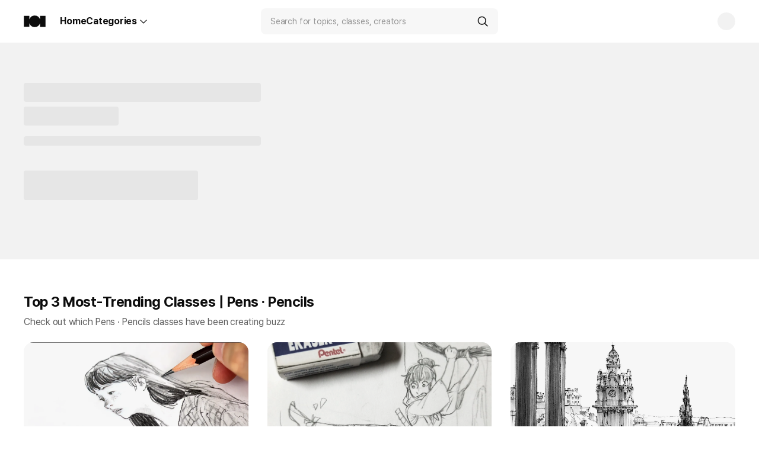

--- FILE ---
content_type: text/html; charset=utf-8
request_url: https://class101.net/en/topic/pens-pencils
body_size: 438416
content:
<!DOCTYPE html><html lang="en"><head translate="no"><meta charSet="utf-8" data-next-head=""/><meta name="viewport" content="width=device-width, height=device-height, initial-scale=1, minimum-scale=1, maximum-scale=1, user-scalable=no, viewport-fit=cover" data-next-head=""/><link rel="alternate" hrefLang="ko" href="https://class101.net/ko/topic/pens-pencils" data-next-head=""/><link rel="alternate" hrefLang="en" href="https://class101.net/en/topic/pens-pencils" data-next-head=""/><link rel="alternate" hrefLang="ja" href="https://class101.net/ja/topic/pens-pencils" data-next-head=""/><meta name="twitter:title" content="CLASS101+ | Learn New Hobbies or Skills Online" data-next-head=""/><meta name="twitter:description" content="South Korea’s #1 online class platform. 6100+ classes. Digital drawing, illustration, crafts &amp; more." data-next-head=""/><meta name="twitter:image" content="https://cdn.class101.net/images/881002e3-849e-4752-82ce-0c72eef9d503" data-next-head=""/><meta property="og:image" content="https://cdn.class101.net/images/881002e3-849e-4752-82ce-0c72eef9d503" data-next-head=""/><meta property="og:image:width" content="1200" data-next-head=""/><meta property="og:image:height" content="630" data-next-head=""/><link rel="canonical" href="https://class101.net/en/topic/pens-pencils" data-next-head=""/><meta name="naver-site-verification" content="d145f478cbb93dd409546b44a907f1badc29ad7e" data-next-head=""/><meta name="p:domain_verify" content="86ec257f2b6d9a95fadbcf19c4b5e008" data-next-head=""/><title data-next-head="">Discover the Joy of Learning: Pens · Pencils | CLASS101+</title><meta name="robots" content="all" data-next-head=""/><meta name="description" content="Interested in Pens · Pencils? Learn Smart, Not Hard on CLASS101+" data-next-head=""/><meta property="og:title" content="Discover the Joy of Learning: Pens · Pencils | CLASS101+" data-next-head=""/><meta property="og:description" content="Interested in Pens · Pencils? Learn Smart, Not Hard on CLASS101+" data-next-head=""/><meta http-equiv="X-UA-Compatible" content="IE=edge"/><meta name="theme-color" content="#ffffff"/><meta property="og:site_name" content="CLASS101"/><meta property="og:type" content="website"/><meta property="fb:app_id" content="149966138967961"/><link rel="manifest" href="/images/manifest.json"/><link rel="apple-touch-icon" sizes="57x57" href="/images/apple-touch-icon-57x57.png"/><link rel="apple-touch-icon" sizes="60x60" href="/images/apple-touch-icon-60x60.png"/><link rel="apple-touch-icon" sizes="72x72" href="/images/apple-touch-icon-72x72.png"/><link rel="apple-touch-icon" sizes="76x76" href="/images/apple-touch-icon-76x76.png"/><link rel="apple-touch-icon" sizes="114x114" href="/images/apple-touch-icon-114x114.png"/><link rel="apple-touch-icon" sizes="120x120" href="/images/apple-touch-icon-120x120.png"/><link rel="apple-touch-icon" sizes="144x144" href="/images/apple-touch-icon-144x144.png"/><link rel="apple-touch-icon" sizes="152x152" href="/images/apple-touch-icon-152x152.png"/><link rel="apple-touch-icon" sizes="167x167" href="/images/apple-touch-icon-167x167.png"/><link rel="apple-touch-icon" sizes="180x180" href="/images/apple-touch-icon-180x180.png"/><link rel="icon" type="image/png" sizes="16x16" href="/images/favicon-16x16.png"/><link rel="icon" type="image/png" sizes="32x32" href="/images/favicon-32x32.png"/><link rel="icon" type="image/png" sizes="96x96" href="/images/favicon-96x96.png"/><link rel="icon" type="image/png" sizes="128x128" href="/images/favicon-128x128.png"/><link rel="icon" type="image/png" sizes="196x196" href="/images/favicon-196x196.png"/><link rel="icon" type="image/png" sizes="192x192" href="/images/android-chrome-192x192.png"/><link rel="icon" type="image/png" sizes="512x512" href="/images/android-chrome-512x512.png"/><meta name="msapplication-square70x70logo" content="/images/mstile-70x70.png"/><meta name="msapplication-square144x144logo" content="/images/mstile-144x144.png"/><meta name="msapplication-square150x150logo" content="/images/mstile-150x150.png"/><meta name="msapplication-wide310x150logo" content="/images/mstile-310x150.png"/><meta name="msapplication-square310x310logo" content="/images/mstile-310x310.png"/><link rel="mask-icon" href="/images/safari-pinned-tab.png" color="#000000"/><meta name="msapplication-TileColor" content="#000000"/><meta name="google-site-verification" content="zvZ_Y_lLA06DlRBHEzlk4AhX3sAPs-IS1sHLWpwTYvw"/><meta name="naver-site-verification" content="921fe37993cf01f9e98edefb62f2b55dbdf5fe5d"/><link href="https://cdn.jsdelivr.net/gh/orioncactus/pretendard@v1.3.9/dist/web/static/pretendard-dynamic-subset.css" rel="preload" as="style" crossorigin="anonymous"/><link rel="preload" href="/_next/static/css/85782f3ffa414b43.css" as="style"/><script type="application/ld+json" data-next-head="">{
                "@context": "http://schema.org",
                "@id": "https://class101.net/#organization",
                "@type": "Organization",
                "name": "Class101",
                "url": "https://class101.net",
                "logo": "https://cdn.class101.net/images/881002e3-849e-4752-82ce-0c72eef9d503",
                "sameAs": [
                  "https://blog.naver.com/class101_official",
                  "https://www.facebook.com/Class101Korea",
                  "https://www.instagram.com/class101_official",
                  "https://www.youtube.com/channel/UCDJ1ZXSnt37KLaLFPFlBkqw",
                  "https://post.naver.com/my.naver?memberNo=47129033"
                ]
              }</script><script type="application/ld+json" data-next-head="">{
                "@context": "http://schema.org",
                "@id": "https://class101.net/#website",
                "@type": "WebSite",
                "url": "https://class101.net",
                "name": "Class101"
              }</script><script type="application/ld+json" data-next-head="">{
                "@context": "http://schema.org",
                "@id": "https://class101.net/en/#webpage",
                "@type": "WebPage",
                "url": "https://class101.net/en",
                "name": "Class101(EN)"
              }</script><script src="https://polyfill-fastly.io/v3/polyfill.min.js?features=smoothscroll%2CIntl.DisplayNames%2CIntersectionObserver%2CIntersectionObserverEntry%2CResizeObserver%2CIntl.Locale%2CIntl.NumberFormat%2CIntl.NumberFormat.~locale.ko%2CIntl.NumberFormat.~locale.en%2CIntl.NumberFormat.~locale.ja%2CIntl.PluralRules%2CIntl.RelativeTimeFormat%2CIntl.getCanonicalLocales%2Cfetch%2CmatchMedia"></script><link href="https://cdn.jsdelivr.net/gh/orioncactus/pretendard@v1.3.9/dist/web/static/pretendard-dynamic-subset.css" rel="stylesheet" type="text/css" crossorigin="anonymous"/><style>
      #ch-plugin-launcher {
        display: flex;
        @media (max-width: 640px) {
            display: none;
        }
      }
    </style><script>window.environment={"RUNNING_ENV":"production","DD_VERSION":"2376aa4","TRANSLATION_VERSION":"2376aa47070289ee6b959937a647ad59ac00c12c"}</script><script>window.translate={"en":{"15DaysNoticeofUserAccountExit1":"Before deleting your account, please check the following.","ExpiredCertificationCodeErrorDescription":"The verification code has expired. Please try again.","PDPInfoTitle":"This is\\na {categoryTitle} class\\nfor {difficulty}.","MarketingcookiesShowdetail":"Show Detail","PricePerYear":"{price}/year","JribpNK4Ip1Z":"Failed to edit the comment.","BwJKcshIIpIW":"Fold","PreferencescookiesDescription":"These cookies allow a website to remember choices a user makes, such as their language or region, and provide enhanced, more personal features. They may also be used to provide services the user has requested, such as watching a video or commenting on a blog. Consent is required for the use of these cookies.","SubscriptionRevokeCancellationBannerTitle":"The future you’ve been dreaming of?","HUCGy2l2hSgj":"On","ShareThisEvent":"Share with Others","MyDeviceSettingTimeDescription":"{deviceChange} time(s)","ELl1t/62Mx5P":"File uploaded","HeCXkdcOdyxE":"Others","EmptyAnnouncementsDescription":"Stay tuned.","8AYN7l5PbgzW":"Classmate","OnXpY2vfC5E9":"Sign In","H+ChH7iJolax":"e-book","AttendanceCheckNotificationSun":"Sun","MyDeviceSettingLastHistoryTime":"Last Used","b6rxniuG+1ea":"Please verify your mobile number.","CanCancelAnytime":"Easy to start, easy to cancel","OptionalMarketingAgreement.87":"I agree to receive communications on exclusive content and offers [OPTIONAL]","PDPCurriculumLessonCount":"{lectureCount} classes","LectureFeedbackNudgeModalTitle":"How was the last class?","RetentionPeeriod":"Retention period","boBcBMtNAs6g":"Conditions for cancellation/termination of contract and their effects","ViewMyComments":"View my comments","TranscribeTitleSubtitle":"Creates a caption based on the voice of the image.","CashPush1":"Cash","PaymentFailed":"Payment Declined","document.blocks.commentItem.hoursAgo":"{hours}hr ago","NextCta":"Next","2NpwzSt682Tt":"{artWorksCount} Class Projects","//2gvW58F2Zk":"{term}을 확인했으며, 캐시 전환에 동의합니다","FWA3ZPI/n0XM":"All videos and materials included in the class are intellectual property protected under relevant laws such as the Copyright Act. All videos and materials included in the class cannot be used in any way such as unauthorized copying, public transmission, exhibition, or distribution. In case of violation, civil and criminal liability may be imposed according to relevant laws and regulations.","Class101+Analysis":"Classmate Activity","LoginErrorTitle":"Sign-in Failed","WriteReviewSection.ReviewWritingGuidelines":"Please write a review.","DHWUJLvDqdEq":"Unpin","/6CZ266Rc/yU":"{userName} blocked","UnsubscriptionTitleOnPicklePlus":"You can cancel it in Pickle Plus","Ussv9gn64kHF":"intermediate","PaymentHistoryEmptyDescription":"No payment history","Like":"Like","LoginReasonDescription":"Please enter the reason for your Fake Login.","+DjfXF80qaXb":"Continue browsing","SettingThemeDark":"Dark Mode","1ygopQ4nVtbD":"Comments posted will not be deleted when deleting the account.","MonthlyPlan1YearPrice":"{Price}/yr","EditPlaylistBottomSheet":"Edit","LWptTsUvOIQk":"Class not found","AnnualPrice":"{amount}/yr","VoiceWallFaqDescription5":"If you have any questions or requests regarding using CLASS101+, please reach out to our global customer service team at <link>support@101.inc</link>","IDgU+Wbeytyn":"Apply for classes","DN4/Vz6q2OpS":"Account not found.","PreventRefundSubscriptionOnMemberModalTitle":"A group member cannot request a refund","ReSubscribePrice":"When you're back..","N6Zf5eboOB17":"CLASS101","AnnualUserManagementTitle":"Yearly Subscription","AdultVerificationSubtitle":"Some classes and class kits are only available to users 19 years of age or older. We verify your age only once a year.","ZifQaagpduN4":"An email address that already exists. Try using a different email or social sign in.","Launch.Start":"Course started on {date}","NewClassPush":"New Releases","CcNotificationListRelativeTimeMinutesAgo":"{Minutes} minutes ago","AppDownloadTitleLX":"For Easier Learning Experience!","AppInstallCopy1":"Continue in APP","AkQuTtbnXj3J":"View More","JmcKOwrpiTCV":"You can’t set a password for this account.","9nUrUL7MxqS0":"beginner to intermediate","dMQYquDQnHfL":"Refund","/Sm+IhTzqt8g":"Unavailable in Your Region","BtnContinueWithKakao":"Continue with Kakao","Z4DVxelCFlBl":"Main card has been added and will be used for payment.","Yq+ZEEAa5UQI":"Announcements","SubscriptionLicenseGuideline1":"If you are currently subscribed to CLASS101+, or if you are subscribed to any in-app payment, you cannot redeem the voucher. You may redeem after your subscription has expired","CommitmentMake":"Take the challenge","GoogleIAPUpgradeModalSubtitle":"If your subscription was made on our AOS app, it cannot be upgraded to the annual plan.","InputBdayErrorMinor":"You must be 19 years of age or older to verify your age.","DwsMGa7erynk":"Please sign in to save the class","PDPSubscriptionInfoData3":"100K","CommentFileNameError":"To include a special character in a file name, use only the following: ( ) _ - + =","FreeUserManagementSubTitle":"Get personalized recommendations for your learning journey","EarlyBirdOnboardingSectionTitle":"Reasons to Buy the Early Bird Now","AMMCQjCBuBp1":"Kakao","VoiceWallReadThisDescription3":"Messages deemed inappropriate by our <link>Terms of Use</link> (including those with insults, vulgar language and/or information infringing the privacy of others) may be hidden from view.","b/IrPi0LxBRV":"Early bird","CodeVerificationGuideline03":"Check the status of your subscription under Profile > Subscription Management in the top right corner.","ConfirmBdaySubtitle":"Some classes and class kits are only available to users {age} years of age or older. We verify your age only once a year. ","PaymentAmount":"Amount","Dxbbpgs5r6kf":"{count} Class Projects","BtnContinueWithGoogle":"Continue with Google","Preview.52":"Preview","CurrentSubscriptionPlan":"Current subscription product","PlanPromotionBenefitSale3":"12-Month Subscription (Buy 6 Months, Get 6 Free)","WriteReviewSection.AdditionalExperience":"Tell us more","DefaultAttendanceCheckTitle":"Continuous check-in will help you grow🌱","PDPMissionCommentTitle":"Check out what classmates have to say!","KitCouponPlaceholder":"Please enter the code","CslSubText":"Playback of your device has been banned due to class being found playing simultaneously on multiple devices.\\nPlease stop playing on the other device and try it again.\\nIt might take up to 10mins to determine the devices.","Evwv54/Je7i5":"Privacy Policy","KTdS+Kw5WTWf":"Terms","StartSubscriptionBtn":"Start Now","aZvrZyBL/KJn":"https://www.facebook.com/Class101Korea/","2KV02I+JU6UL":"Can't sign in with Google on Kakao.\nPlease use different browser.(Chrome, Safari)","AmountPaymentMethod":"{amount} ({paymentName})","ExFO3XPqxXXC":"https://post.naver.com/class101_official","AmountWithCurrency.99":"${N}","TroubleshootLeaveMessageText":"Leave a comment","FoG4aQofDZgy":"Go Back to Home","HjlzceR8FaH5":"Subscription","YdTdubU7g/Z0":"Logout failed. please try again.","graduationMonthUnit":"{month}","SettingThemeMenuTitle":"Theme Settings","SeoSearchPlpH1":"Search Results for {query}","2+hdkh/Yk+UZ":"Creator","MyClass":"My Classes","WriteReviewPage.CloseModal":"Cancel","PlusSecond":"+{second} seconds","fvzhcGBAHsog":"Facebook","NonRefundModalSubtitle2":"Refund Policy","Aqdr9WevXqbe":"Update","FreeTrialLastDayTheEnd":"Reminder that your free trial will end immediately if you cancel now","NotStarted":"Start learning now","CancelSubscriptionReason6":"Unable to use the service frequently","Count":"{num}","T5nA/6Ir/74h":"Subscribed","VoiceWallIntervieweeIntroduce1":"From creating characters and emojis,\\nclassmate Lee Hyunjoo is on a creative journey","Trending":"Trending Now","ExceededCertificationEmailTryErrorToastMessage":"You have exceeded the maximum number of attempts today. Please try again tomorrow.","After":"After offer period","8RDkcRf4kMrg":"What is the difference between CLASS101+ and 101Prime?","Earlybird":"{\"one\":\"\",\"other\":\"\"}","NlG57H67ngTA":"CLASS101","Learnmore":"Learn more","ToastMsgAllChangeUsed":"You can no longer make a change to your group this month. Please try again on the first day of next month.","3/zzdBR4lSXy":"Yes, you can. To learn more, click on the [Kit Information] button on the class page. If the kit is required but says “Unavailable In Your Region”, please reach out to our support team by starting a support chat or sending us an email at support@101.inc.","AffiliateModalB2BBody":"Companies and organizations wanting to partner with CLASS101","3I+Il/6FbItG":"Start discovering new classes!","MyDeviceSettingDescription":"You can remove a device and register a new one up to {monthDeviceCount} times a month (resets on the first of each month)","HsnsTPh12U/F":"Gift card code","Xq1yGztWdpMS":"Email verification failed. Please try again in a few minutes.","PayAmount":"Total Amount","PaymentDate":"From {billingDate}","PreferencescookiesTitle":"Preferences cookies","FileAttachmentOverSizeError":"A maximum of {n} files can be attached at one time.","WriteReviewSection.SatisfactionLevel.SlightlyUnsatisfied":"Disappointing","WarningBeforeSubmit":"Once submitted, messages cannot be edited or deleted.\nFor more information, please click <link>here</link>.","Z+QoXbWffa79":"{hours}:{minutes}:{seconds} left","RecommendButton":"Get Recommendations","document.builder.comment":"Please enter a comment","SubscriptionLicenseGuideline3":"Voucher cannot be refunded or cancelled after registration.","HIuCi8TcEaZ1":"Nickname","FaqOneText":"Of course not. In fact, you can take many more! Subscribers can enjoy unlimited access to 4,000+ classes.","AUQG3CnHDYNl":"Office hours: M-F 10:00-19:00 (KST)","AttendanceCheckNotificationActivationToast":"We will send you a notification at the time of your choice!","3bXqtswSOJQe":"You Can Cancel Subscription on App Store","YmIn8ncMrdVs":"Class has already been saved to wishlist.","TurnOnCommentNotification":"Get notified about new replies","1it33QTDqYl+":"Age verification failed.","KitPush2":"Order and shipping status, restock notification, and coaching ticket comment","AbusiveLanguage":"Hate speech or symbols, harassment, and dangerous contents","TroubleshootPlaceholder2":"What problem are you experiencing? Please share more details.","XmsIgp/5qRKG":"Continue Watching","EveryWeekday":"Weekdays","EkKC9+FeDbJA":"Naver","Lky1zGydYiCf":"This is a reset link that has already been used.","AddFromAlbum":"Import From Camera Roll","PricePerDuration":"{amount}/{duration}","VerificationCode4":"Please enter your 4 digit verification code","SubscriptionTicketNotAvailableError":"You can't take this class with the current subscription.","TranscribeCalloutTitle":"If you want to run auto-generated-based translation one more time, be sure to check.","LinkCopyButton":"Copy Link","MyReviewSection.Title":"Reviews","GuaranteeContractTypePurchasedKlass":"Purchased Class Contract","UserMyGoalMore":"See More Commitment","8G1Of1M12xUA":"How can I access classes?","AttendanceCheckNotification":"Custom Notifications","KIcQ+Ac5/cBa":"Mission","X+87/pJ44cai":"You have already signed up \nwith {accountTypeText}","1mXU0Y+LqKw3":"Your Browsing History","ReportCommentTitle":"Tell us why.","LOv9GjYfGNT9":"Most Liked","CcNotificationListRelativeTimeJustNow":"Just Now","SubscriptionManagementGuidelineTitle":"Terms of Use","SelectPreferClassTitle":"Select Classes {newLine}You are Interested In","Cancel.17":"Cancel","8rHW9U9e+m9i":"Name","LxDislikeSurveyModalTitle":"Why were you not happy with the class?","19O6LJCVG0NA":"Privacy Policy","PinToTop":"Pin to top","Wi0dtWVd+i33":"Can't sign in with Google on Instagram.\nPlease use different browser.(Chrome, Safari)","74ofF6lfwsQ7":"This number is already registered.","HelpNeeded":"Need help?","HgCbWKr6d3Qf":"The region has changed.","ToastTtleLinkCopied":"Link copied!","Category.74":"Item","+7uIV4x3XJQB":"Sign Up","AgeVerification":"Age verification","Exit":"Leave","ExclusivelyForAffilatedStudentDicount":"59% Affiliate Discount","gojMli2kk1D7":"Could not reset password.","XuiagDvhaIip":"Terms and Conditions","6XSqm6SK1ZCa":"Set up","RDmO2NcH0My4":"My Review","UnsubscribedDate":"Unallowed on","SubscriptionDuration":"Subscription Period","ChangePlaylistButton":"Move","CantWatchTheClassAfterFinishSubscribing":"Reminder that you won't be able to take classes anymore if you cancel the subscription","LectureFeedbackNudgeModalDislikeOptionsTitle":"Why were you not happy with the class? (Optional)","SubscriptionRefundNotice.Content":"The subscription service (CLASS101+) is excluded under the Lifelong Education Act, and refunds are subject to our subscription service refund policy.","RS7KmSMMb/Eq":"Wrong email or password. Please check your email or password again.","NoFile":"File unavailable","GoogleInAppPaymentModalTitle":"You've purchased by Google Play","SubscriptionStickyCta.ReturnLinkButton":"We have more classes than ever","/VB1xU/3+HQq":"What You’ll Need","ChangeRegiontoRefund":"Change Region and Refund Cash","Hq9YIrvEMHRn":"The verification code is incorrect.","De+qFco+EMEo":"The password is already set.","LatestVersion":"Latest Version","SubscriptionCancel.SubmitAndCancelButton":"Finish Cancellation","ReviewGuidelines.Description":"Reviews that fall under the following categories may be deleted according to the operating guidelines. \n • If they contain profanity, vulgarity, or hate speech \n • If personal information (phone number, email, SNS account, address, resident registration number, etc.) is exposed \n • If they contain advertisements, promotions, or spam content \n • If they illegally share lecture videos or content or capture them without permission \n • If they write content unrelated to the lecture (delivery, refunds, mention of other services, etc.) \n • If they damage the reputation of the instructor or students with defamation or false information \n • If they contain illegal or obscene information or content that encourages illegal activities \n • If they repeat the same content or spam meaningless characters or emoticons","CodeVerificationToastInvalidCode":"Invalid code. Please try again.","GoToMyAccount.95":"FAQ","PqQa6I9UelbD":"Limited time discounts!\nSign up to get notifications and never miss out on our incredible deals!","TimeLimit.93":"LIMITED TIME ONLY","I0hCu6ExMuEo":"Payment Method","EmailAccountDoesNotExist":"The email you entered does not exist. Please check that you have typed your email correctly.","SviE+uupUqfP":"Building a world where anyone can live doing what they love","96RCr+FyF70K":"Purchases","SignUp":"Sign Up","YouCanOnlyBenefitHere":"Psst, this promotion is only available in this page.","CcNotificationListRelativeTimeHoursAgo":"{Hours}hours ago","bnZVEV6pbTCr":"{count}","NelpmP0HrT3d":"All","KitCouponNoteTitle":"Notice","AnnualSubscriberRewardDescription":"Exclusive offer for classmates with excellent track records for learning","LectureFeedbackNudgeModalButtonLater":"Later","VWObOVg6hPn8":"One point lesson class","Done":"Done","document.bookingPhoneNumberModal.buttonText":"Make a reservation in advance","WIMsEnMkUdfT":"Please sign in to save the class.","ExistingPaymentMethodToast":"This payment method has already been added to your account","F1kv4bRSEYXP":"Failed to delete","ClassPurchaseCTA":"Buy Now","PlanPromotionBenefitSale2":"12-month Subscription (Buy 9 Months Get 3 Free)","document.builder.addPropertyValue":"Add","NextBillingAmount":"Then, {amount}","PDPProductClassSteps.ToggleOpenText":"{count} More Chapters","PreRegistrationUnSubscribeFailed":"Failed to cancel notification.","account.user-profile.edit-phone-number":"Edit","+rJF/FOMb2uF":"Your code has expired. Please try again.","ParentalConsentModalSubtitle":"If a minor makes a contract without the consent of his/her legal representative, the representative may cancel the consent.","F35It2VjnMTF":"Social sign in accounts cannot be reset. You can only reset your password if you sign up by email.","0s2O87bMsSpO":"Please enter your name.","AccountDeletionRecoveryDescription":"{nickname} requested to delete the account. You can recover your account until {deleteDate}. If you want to recover, please press the account recovery button.","ButtonReqGathering":"MAKE IT HAPPEN!","UpgradePlanUptoNPlayers":"Upgrade to a group plan <highlight>(up to 4)</highlight>","NSTnKuYaKqNy":"The verification code does not match. Please check again.","h5zJkYMl1LQm":"Back","WXVSS56t9guG":"Class","Xv96uowEdQuy":"Failed to send mail. Please try again in a few minutes.","Setting":"Settings","LessonVideoEndScreen.PlayNext":"{leftTime}秒後に再生","MonthlyPlan1Year":"MONTHLY","SubscriptionCancel.MaxSelectionMessage":"You can only choose up to 3.","LogintoWatchClass":"To enjoy our class, please sign in first","CategoryClose":"Close","Z/j01dfWnMEo":"Finally got my Emoji submission approved after taking this class!","MF7dqlOMQAgy":"See All","TranslationFailedChecksource":"Auto-translation failed. Please check the source of the original language.","35ntoGpSQlmJ":"Sun","DY/xcCpnp8jd":"Class Kit","OpeningPlanDate":"Available {willOpenAt}","IntervalMonth":"{intervalLength}-Month","CslTitle":"Oh Dear! Stop Streaming on the Other Device to Watch It Here","GroupSubsMgntGuideline2":"Those removed from the group will lose access to CLASS101+ immediately.","Wa7QdEByI+/p":"This is a verification code that has already been used.","9O3vGNXK8aT7":"sell my products","copyrightprotectionnoticetitle":"Notes on Copyright Protection","UserVoiceWallSubTitle":"It's been a year since CLASS101+, our subscription service, was launched. We want to learn what your experiences have been like.\\n\\nTell us what you liked or were unhappy about. Share with us how you've changed or how you plan on making the most of it!","Accountuse":"You are back! Glad to have you back!","DescExpelMember":"{userNickname} will no longer have access to CLASS101+","FMwqYKd1VG+w":"Buy","Chapter.LectureCount":"{count} Lectures ","ClassmateReferralCta":"Send Invites","MyDeviceToastExceed":"Device limit reached this month.","CannotDeleteListToast":"You can only delete classes taken with Class 101+.","KyPw7VYLjE6v":"Recorded","CreatorCenterCookieSetting":"Creator Center Cookies Setting","2Xk3beUpIEcK":"Failed to save/like the class\n{errorMessage}","KlassCertificationModalSubtitle":"Your course progress is updated every day at 12:30 AM.","KYJwgGgUqEtp":"inventory","YouCanSubscribingPromoPrice":"You can subscribe for discounted price forever.","AppstoreFooterButton":"https://cdn.class101.net/images/ac0c7189-30d1-45fd-854a-2f28df69eb08","CJPcY5RiTSf2":"Please refresh the page and try again.","ATu9GEdUQnK2":"How has the class been so far?","StatisticscookiesShowdetail":"Show Detail","NlRV1germXYc":"Even if I start drawing, it was difficult to finish it no matter how hard I try. However, there was a mission for each lesson in this class. Thank god, I was finally able to finish this artwork! The class is easy to follow, so my drawing skills improved a lot. The most important thing is that I had quite fun learning from her!","CreateNewPlaylistTitle":"Create a new playlist","1dflaLslygtj":"Off","ffKZflphu8tE":"Enter your code","9uE9vH8xZ//s":"Class has already been saved to wishlist","BtnContinueWithApple":"Continue with Apple","SubmitVerificationCode":"Verification completed","document.builder.buttonColor":"Button color","NextSubscriptionPlan":"Next Subscription Plan","Nvx6Nu97CMo6":"Please check the network status and try again","MUxzIBV7oFt7":"This account cannot change the password.","6Pawa3a61qG1":"Subscription","QdBKgJVta498":"Newest","UR9vyy5MhML9":"Phone Verification","BtnContinueWithNaver":"Continue with Naver","GoToSubscriptionManagement":"Manage Subscription","BtnReminderSet":"Reminder Set","PDPInfoTitleDifficulty":"This is\\na {difficulty} class.","ContactCustomerCenterErrorDescription":"Oops! Wrong code. Please contact us.","document.builder.backgroundColor":"Background","AppPushTurnOn.85":"App notifications are turned off on your device","AddToMyPlaylists":"Add to my playlist","CookiesinfopopupRejectallBtn":"Reject all","Today":"Today","M4FWCp4LWgDQ":"Close","SignInToProvideFeedbackToast":"To leave a message, please sign in","PlaylistLearnMoreButton":"Learn more about playlist","ClassmateReferralStarted":"Referee","gv83ve6e64y5":"Free Trial","DeletePaymentMethodPopup":"Would you like to remove this payment method {paymentMethod}?","MyDeviceManagement":"Manage My Devices","QVe39t8jr/zg":" ","ZYLzRSJwaj5+":"We need your consent to provide you with the service","aTYWePbZZLFW":"Enter your code","PlanPromotionBenefitSale4":"12-Month Subscription (Buy 5 Months, Get 7 Free)","CertificationPageTitle":"Verify Your Student Status & Claim Your Discount","6Np+RwiAxGf0":"Class Story","12Fj6imDsmEA":"Regular class and 1","IECpx+b9bbH1":"Class has already been saved to wishlist.","h5b9oP2OPHPv":"You Can Cancel Subscription on Google Play","ettlMXbVZ86w":"{month}월 {day}일부터 수강 가능","NetworkOffline":"You are offline.\nPlease check your internet connection.","PhotoVideoShooting":"Take Photos and Videos","btnAddNewCard":"Add New Card","L6uzr2vN/P1M":"VOD Class","PaymentMethodManage":"Manage Payment Methods","VoiceWallFaqTitle2":"Can anyone leave a message?","FYzGbJAf+Osz":"Failed to save/like the class\n{errorMessage}","9rcb6oAVlYrw":"Would you like to delete all recently viewed products?","EmptyCommentsDescription":"Leave a comment for your creator!","UserNotFoundCyLearn":"The user was not found, please contact HL Cylearn.","N6jM5OMgUYu0":"Logout failed. please try again.","PIPDescription":"The PiP window can be dragged to different parts of the screen, and also playback is available on top of other apps.","DayUnit":"Day","detailView1":"View Details","AgeVerificationFailSystemErrorTitle":"Sorry, we weren't able to verify your age","AnnualUpgradePageSubTitle":"If you change to the yearly plan, it will be activated the day after your current Monthly Subscription expires.","KlassCertificationModalTitle":"Certificate of Achievement","TranslationDoneFeedback":"Auto-translation is complete. Be sure to check the completed translations in each store.","SendResetPasswordLink":"Request Reset Link","KitCouponRegistrationBtn":"Apply","CertifyComplete":"Verification completed","MyDeviceToastLogout":"You have removed the selected device.","PlayZPaymentMethodModalTitle":"Purchased on Play Z","CookiespopupSubtitle":"CLASS101 values the protection of your personal information. Please agree to use cookies to make good use of them. To verify your cookies, you can check them in the Cookie Policy.","CashPush2":"Cash payout, cash expiration notification","AccountDeletionRecoveryTitle":"Want to Keep Using This Account?","PricePerMonth":"{price}/month","NoPurchasedKlassTickets":"You haven't purchased any classes yet.","grIyNB6Eq7nY":"please select","ClassesWithEarlybirdDiscount":"Early Bird Discounted Classes","OR":"OR","WrongEmailFormat":"Invalid email. Please enter your email address in the correct format.","FeedbackSubmittedTitle":"Message Submitted!","JfNOiaQ6TOAb":"Confirm verification code","6tIhC6fhf8LU":"Download error.","ListenPreferClassTitle":"Are there classes {newLine}that interest you?","Applying.Benefit":"Applying Benefit","ClassNotes":"Class Notes","7dcAdQswDVD8":"{days} days ago","CdtmS7xADCdP":"Auto play","LoginReason":"Reason for signing in","OptionalMarketingAgreement":"I agree to receive exclusive offers via email [OPTIONAL]","PlanBenefitFreeTrial.2":"After {interval} free trial","ZFZ+rQ85l/x0":"Skills You’ll Learn","AskDeleteComment":"Delete comment?","+cUDv+SmNhn7":"Error — Unable to download the class notes","AgreePayAndAge":"Agree to {term} and {parentalConsent}","JYZFCHFE71dJ":"내 정보","CKLNH7sFSC/2":"View original","AdPushSettingDesc1":"You'll be the first to know about offers.","SubscriptionCancel.CompletedMessage":"Your Subscription Has Been Canceled","CslMore":"Learn more about simultaneous streaming limitations","FmHAyb5mhJ4b":"Highest rated","NecessarycookiesDescription":"This cookies are strictly necessary to provide our website to function properly. Essential cookies are usually only set in response to actions made by you which amount to a request for services, such as setting your privacy preferences, logging in or filling in forms. They do not require user content. ","Cancel.47":"No","VoucherManagement":"Manage Class Vouchers","BtnShowMore":"See All","GeEB2w2KacL3":"View More","NYAboudraMpa":"Admin page","JpWCi75HQhXJ":"The verification code does not match. Please check again.","TranscribeCalloutDescription":"If you run more, existing automatic generation and translated files are deleted.recommended automatic translation file backup.","AgeVerifyFailBirthDate":"Please enter your birth date correctly.\\n You have to be {age} or older.","MetaTagTopicDescription":"Interested in {categoryName}? Learn Smart, Not Hard on CLASS101+","ChallengePush2":"Announcements of challenges you are participating, mission notification, comments, likes, etc.","WriteReviewSection.Delete":"Delete","LxDislikeSurveyModalSubtitle":"We'll use your feedback to improve our service.","GroupMemberMe":"You","Delete":"Delete","Notifications":"Notifications Settings","ClassmateNum":"TOTAL CLASSMATES","AddCardTitleCopy":"Payment Information","VoiceWallFaqDescription1":"We want to learn what your experiences with CLASS101+ have been like and use your comments to improve our products and services.","6fcXc97Q8rwL":"Please agree to the required terms.","JXcihOAkivGq":"Failed to save the class.\n{errorMessage}","TranslatedFromKorean":"Translated from Korean","AlreadyCertificationCompletedModalTitle":"Your email has been verified.","WhyNeedBdayBody02":"We process the information use for age verification as according to our Privacy Policy, which is stored for one calendar year. After then, age verification is required once again before accessing classes with adult content.","Cb/vNMVIn8Lo":"Line","MgJsnQj8SUbl":"CLASS 101, LLC. | support@101.inc | 1201 North Market St. Suite 111, Wilmington, DE, 19801","NFAb05T5zkxw":"You cannot use a password that can be easily recognized by others, such as three or more consecutive times or the same number or letter.","TitleExtendSubscriptionPromoCard.20":"An exclusive offer for subscribers? Check it out now!","KitPDPTitle":"Special Class Kit to Enhance \nYour Learning Experience!","AgeVerificationFailDifferentNumberDescription":"The phone number you've entered doesn’t match your account's ({phoneNumber}).","ClassmateReferralTitleDescription":"When a friend subscribes on CLASS101+, you get a your cash reward.","gMGytELCp4y3":"https://www.facebook.com/Class101Korea/","Cyu9eEDnML0/":"Suggested search keyword","RJjuW4pzqrQV":"{date} consent","ZpeRf58+H+Jm":"Are you sure you want to delete your account?","0Eolh+c4U5dZ":"Class not found.","KitCouponErrorToast2":"This coupon has already been used","hH+cx8qv3Hme":"Class Notes not found","AccountAlreadyExistingWithMobileNumber":"You have already signed up \nwith {phoneNumber}","SubscribedDate":"Allowed on","0WaSDDJYxGi2":"Refresh","ExpiredMyClassCardModalContents":"This class has been dropped out due to the expiration of the available period.","VoiceWallFaqTitle5":"What if I have a question or request?","TMkpADMSC54l":"beginner","NewsletterNight":"Allow promotional notifications at night","RI80kC27xC4p":"충전 캐시","dehDeGOCGIW0":"{amountWithCurrency}","Kjl5hx+cOSgI":"Class Introduction","9CUGltLoKTMw":"No.1 Online Class Platform","1WYGUFdS0GeE":"Account information for refund","DeleteListTitle":"Remove From the List?","/c52xR5GO+wy":"My Class","Hr9Vk07uHSh6":"{months} months ago","CashPush3":"Cash expiration notification","NotFoundEmail":"There is no registered email.","KjnmgRMxHyDo":"{hours}hours {minutes}minutes","AllCategories":"All Categories","TranslationDone":"Translation complete","LQWLL2sVK5XY":"Please tell us more as for us to provide a better service","TitleStartSubscriptionbyVoucher":"Thank you for your subscription!","ConfirmVerificationCodeReceived":"Didn't receive the code?","MobileVerification":"Verify your identity","Ls3L3+T08w2F":"Sign Out","1ZYbqswHdr/I":"The mobile number is incorrect. Please check again.","ShortformSubtitleJapanese":"Japanese (Auto-Generated)","fWyqb2E5SY9M":"Comments pinned by the creator","0oK3LP0uEJWq":"Total Amount","UnPinComment":"Unpinned","ViewOriginal":"View original","CertifyCollegeSuccess":"Authentication is complete.","BwgnqOm/rMiw":"An error occurred while reporting. Please try again.","TurnOn":"On","DeleteList":"Remove from the list","WE5pT+Zxzste":"By completing the missions step-by-step, you'll improve your skills!","ChangeMainPaymentToast":"{paymentMethod} has been registered as a default payment method.","VL8YxDgqFfkD":" ","NoticeNotAvailableTitle":"The class kit cannot be{newLine} purchased in the {serviceRegion}","AccessDate":"Last Access","CertifiedEmailErrorDescription":"This email address is associated with a different account.","Sendmsgsuccess":"Verification code has been sent","ServiceRegionCopyTwo":"Content will be provided accordingly.","GX3QxtPrd9ft":"Invalid Naver credentials. Please try again.","LessonVideoEndScreen.ReviewFeedbackTitle":"How has the class been so far","UFq7cpy+nNsd":"See All","HardDeleteListSubtext":"This class is no longer available for enrollment as the contract has ended. Current students can access it until {M}/{D}. \\nIf you delete it, you won't be able to take it again.","AttendanceCheckNotificationDeactivationToast":"You've disabled custom notifications","SubscriptionCancel.CancelSubscriptionButton":"Cancel Subscription","ATfAcOXgF2oC":"Save","T9+Zgv1rDlB/":"United States","CertificationCodeErrorDescription":"The verification code is incorrect. Please try again.","ListenPreferClassSubTitle":"Pick what you like and get tailored class recommendations","OriginalLangJp":"Japanese","EnterComment":"Add a comment","ReplyDescription":"News, replies to my comments, likes, etc.","aZ7MnPibe7RA":"Please enter a password.","YNA4h6CtAAoQ":"Are you going to leave Class101?","UploadComplete":"Uploaded","Day0AttendanceCheckTitle":"Check in daily and keep growing 🌱","TurnOffCommentNotification":"Turn off notifications for replies","KbzTNZO7ZqaD":"Learn more","CookiesSettingspopupTitle":"Cookies Settings","PaymentManagement":"Manage Payment","CreatorCenter":"Creator Center","PlaystoreFooterButton":"https://cdn.class101.net/images/ace8a5b9-3a31-4ba4-9087-f366df6d9228","RecommendTabTitle":"Recommendation","/JRi/GqdApt7":"Allow promotional notifications at night","LxFeedbackDislike":"Dislike","MkWeqwidmZwx":"Cancel","ClassCount":"{n} classes","avmVfJNtzQy0":"Wish List","ToastNotAvailableSubmitted":"Thank you very much for your feedback. Your interest in the kit is duly noted! Your input helps us improve our services.","AmountToBePaid":"Price","HistoryConfirmed":"{productName} Confirmed","ReplyPush":"Comments on my posts","14AgreementSubText":"To continue, please agree to our terms and conditions","Announcements":"Announcements","KQ9WEF+IYs6d":"App Download","CheckOrChangeMainPaymentMethod":"Please try again after checking your card limit or expiration date, or changing the payment method.","1/N8PHkRfrXe":"Public relations","BtnContinueWithLine":"Continue with LINE","AppleIAPUpgradeModalSubtitle":"If your subscription was made on an iOS device, the upgrade to the annual plan can be done on the App Store.","/87yvWvx/h0H":"Trending Now","AttendanceCheckMissionProgressWeek":"{week}Week","OnboardingDescription1":"Reserve upcoming classes at the lowest price","Curriculum":"Curriculum","d7y52FLHTjWN":"Coaching Pass","TransactionType":"Status","EmailTypeCertificationErrorDescription":"The email format is incorrect. Please try again.","d7q6m7RlAWDk":"Do you want to block {userName}?","A3/iUOkDfVDx":"All reviews","C8xEpQpwYGrl":"https://creator.class101.net/creator/help","GoogleInAppCancelModalSubtitle":"Subscriptions made on AOS devices are subject to Google's refund policy, whose terms would determine whether a refund can be made or not.","7PHCAqQve3fc":"For Business","RXQdIck+I0Dp":"Consent to the collection and use of personal information","Wmnd+8iWu9Gc":"Resend","9GBqn59ddPQF":"Unblock","M7f14fVB3atQ":"See All","AgeVerificationMinor":"We look forward to seeing you at 21. \nUntil then? Enjoy your youth!","AdPushSetting":"Marketing · Offer notification","NewChapterPush":"New chapters of upcoming classes and classes you're taking","AgreePayLink":"Terms and conditions","BtvPaymentMethodModalTitle":"Purchased on B tv","IntroAdditionalAssetDescription":"The best companion for your learning journey","32srhNHGiIcP":"invaild access coupon.","LikedReplyPush":"Like my comment","KitPush1":"Class Kit · Coaching Tickets","WvIA9j+T7/zl":"Follow campaign","SubscriptionManagementTabTitle":"My Subscription","AttendanceCheckNotificationSat":"Sat","Ql/CF1dCTIAl":"Creator center","PDPSubscriptionInfoData2":"4.3M","M/WcxkNAxUjb":"There is an account already signed up with this number. Please check your mobile phone number again.","SubscriptionStickyCta.ReturnTitle":"Welcome Back!","AgeVerificationFailDifferentNumberTitle":"Sorry, we weren't able to verify your age","NZW2l2K62yL1":"Admin page","account.phoneVerificationCodeForm.resend":"Resend","KdeDLKWXkx5i":"Pin to top","IQrhG9gG8isR":"Class not found.","AnnualUpgradePaymentCta":"Activate Yearly Subscription on {nextBillingAt}","RXzrEHcAiIzW":"Account not found.","AppInstallCTA":"Install the app","RecommededClassEmptyDetail":"Keep searching to get personalized recommendations!","TranslationExecutionChecklistTitle":"Please check before translation!","VoiceWallReadThisDescription5":"This page may be changed or terminated without prior notice.","16RVs3d7eH1M":"https://www.youtube.com/channel/UCXrl380gJVix7xHWoqhXMDA","PINauDQt+tGA":"View Classes","TranslationExecutionItemTitle":"The following categories will be translated.","TOmJSFpOYlYw":"Start learning now","7/mLICdXh7AX":"Satisfaction Rate","OpenClassFailAccountDeleteTitle":"Please contact us to delete your account","c8MOwzXv8q8P":"Verification failed.","GroupRepresentative":"Manager","1Q0TwRsBFccP":"Sign In","document.blocks.timerRemainingDays":"{days} day(s)","ErrorNotification":"An unexpected error has occurred.\nPlease try again.","TwPAYIWOLUIK":"About us","14AgreementCTA":"Agree & Continue","UserVoiceOpenGraphDescription":"Join us in celebrating the first anniversary of CLASS101+","8swTxeckoXQ5":"Past 30 minutes","SubscriptionAndExperienceWeeklyClasses":"Subscribe again and enjoy new classes released weekly","ChangePaymentMethodPopup":"Would you like to set {paymentMethod} as your default payment method?","WhyNeedBdayBody03":"As per related laws and regulations, CLASS101 is obliged to verify the age of the interested user. After storing the relevant information, we verify their age when users access classes with adult content.","LogoutTitle":"Are you Log out of {deviceName}?","LifetimeProductDetailPageKitSectionTitle":"Class Kit · Coaching Session","XQX3Ncmls/aj":"View original","BtnSignInWithApple":"Sign in with Apple","SeoTitle":"Discover the Joy of Learning | {categoryName}","account.user-profile.edit-nickname":"Edit","JXbgXPRZYWG3":"Sign up complete.","NoticeNotAvailableInYourRegion":"Unfortunately, we are unable to deliver the kit to where you are. Please check if you can get hold of what you need for the class based on the information provided here. We deeply apologize for the inconvenience.","CheckYourPaymentMethod":"Please check your payment method\nLinked to your subscription plan","Will.Launch.Start":"Course starts on {date} 12:00 (Noon)","MandatoryPrivacyPolicy":"I have read and agree to the Privacy Policy [REQUIRED]","Dz+ngoxaRS5H":"Access code successfully registered.","document.builder.caption":"Caption","8zGvh7QoF86n":"Can't sign in with Kakao on Instagram.\nPlease use different browser.(Chrome, Safari)","YearPlanName":"Yearly Subscription","LBhvA293wS1b":"Please sign in to save the class.","HwksaUD80GDV":"- Mac: macOS 10.10 or later, Chrome (Safari 8 or later) \n- Windows: Windows 10 or later, Chrome 35 or later \n- iOS: iOS 15.1 or later, Class101 app and Chrome (Safari 11.2 or later) \n- Android: Android 9 or later, Class101 app and Chrome 57 or later","PVB2CGRJF+z9":"View my comments","ClassPreview":"Preview","bW4/x6kJ7zGV":"Pin to top","ExclusivelyForStudentDicount":"50% Discount for Students","OrigninalLanguage":"Original Language","CreatorCenterCookiePolicy":"Creator Center Cookies Policy","Vl2L9eHv1V0b":"The password is already set.","MetaTagReferralCreatorDescription":"One-of-a-kind curriculum from {creatorName}. Exclusively on CLASS101+","J6NJXCLXiFJU":"Reset Password","DefaultMyGoalCheckTitle":"<em>On day {day}</em> of commitment!","CompleteAttendanceBtn":"Check in completed","Lifetime":"Lifetime Access","ContinueEditing":"Continue Editing","Y3hjGQkMSCmP":"Enter your code","ClassName":"Class Name","MarketingcookiesTitle":"Marketing cookies","dCwebdU9uxTl":"Failed to agree to terms and conditions. Please contact customer service","CaptionEnglish":"English","SubscriptionStickyCta.DayTimer":"{amount} Days {hours}:{minutes}:{seconds} Left","MandatoryOverAge14":"I'm 16 or older [REQUIRED]","/0yiRAj5flrR":"Just Now","SubtitleMonthlySubscribingUsers":"Upgrade today and get lifetime discount.\nSwitch to yearly subscription and get extra {discountPercentage}% off!","XNiHxDTMQiAI":"Password","document.builder.button":"Button","GrlXNDwF8Qpw":"On","DmrheW4okhX/":"Agree","SubscribeCTA":"Start Now","JMK8ET3T3yrP":"Can't sign in with Google on Facebook.\nPlease use different browser.(Chrome, Safari)","PdpPaywallSubscriptionInfoTitle":"Dive into the full range of\\n4,000 classes\\nfor {paywallSubscriptionPrice}","b4QG/IT6YUpr":"business Information","AdminTools":"Admin Tools","Logout":"Remove","fpfajilfQRh9":"{count} Class Projects {description}","EmptyProductListNoticeTitle":"Preparing a class...","T8ydiRRO0y+e":"Age verification has been successful.","boy+uIF2vNSX":"You've successfully verified.","CancelSubscriptionReason2":"Missing categories that interest me","CancelScheduledFailAccountDeleteDescription":"Your account can only be deleted after your subscription has been canceled.","MFaMOqFRTtE2":"Account Number","account.phoneVerificationRequestForm.recaptcha.terms.summary":"This page is protected by Google reCAPTCHA to confirm that you are not a robot. Learn more","LLZ+6JUQyL3+":"An unknown error occurred while generating the password reset link.","EarlybirdSectionSubTitle":"The newest class is now the most affordable","PricePerDay":"{price}/day","document.bookingPhoneNumberModal.title":"I'll tell you when the class launches","SubscriptionCancelConfirmModal.Subtitle":"There are still many classes you haven't taken yet. I'll let you know after you've taken enough classes before the next payment.","UnableToParticipateInTheEvent":"You are ineligible for this promotion as you have a subscription purchase history.","BxXSzC2BVD8q":"Creator center","bbBlwmoLLRrg":"Invalid Facebook credentials. Please try again.","Faq.13":"FAQ","PDPSubscriptionInfoDataTitle1":"Average satisfaction rate","PaymentReceiptButton":"View Invoice","ManageGroupMember":"Manage Your Group","gDcyXZOx/EyZ":"Account Settings","MetaTagCollectionPlpDescription":"{description} | One-of-a-kind curriculum from the very best in the world. Learn anytime, anywhere. Only on CLASS101+","UpgradeImpossible":"Sorry, you're not subject to this promotion.","ckOJXzJBwhMJ":"Subject to Terms and Conditions","/xAJSLyqPgMI":"If you cancel now, \nyou will lose all the perks of the subscription plan","PFv7Kk5/Qlzv":"Get $30 off your first purchase!","gMk1ZdbmaxYL":"Card Number","0QTfRWs3wzlw":"비슷한 유저 분들이 함께 본 클래스","FeedbackPlaceholder":"Please fill in the blank","TitleCancelSubsImpossible":"You can only schedule a cancellation while your group plan is active","SubscriptionLicenseGuideline2":"A voucher issued through the same event cannot be used more than once per ID","AppleInAppCancelModalSubtitle":"Subscriptions made on iOS devices are subject to Apple’s refund policy, whose terms would determine whether a refund can be made or not.","Skip":"Skip","VoiceWallPostCategoryAlert":"Please select the category.","22GgbR7BJKmF":"Your password must be 8–32 characters and include at least two of the following: uppercase letters, lowercase letters, numbers, or special symbols.","7GPjEcqd2Jsk":"Let us fix this for you","9WV1xhFBuwSB":"Go to CLASS101 home","SubscriptionLicenseTitle":"Redeem Your Voucher","ResetPassword":"Reset Password","Optional":"(Optional)","PlayClass":"Play","document.builder.completeComment":"Success! | Comment posted","RecentlyViewedProductListSection.EmptyMessage":"You have no recently viewed items","/87tXCMb4bHs":"Account not found.","UnsubscriptionNoticeOnPlayZ":"You can cancel your subscription on Play Z Setting.\nGo to [홈 > MY > 구매 내역 > 월정액].","UiyQZtlWhR7":"Curriculum","JWRN9Jb0dlYS":"Start class","2d32XYmGeAim":"all","PemYtFdk3IP4":"Menu","Le6lRKLr5Iuc":"Reset","ForgotPasswordGuideSubtext":"Enter your email address that you used to sign up. We'll email you a link to reset your password.","QQHSJUSvd5f+":"Sign in required to save/like the class","MWddENfBBUbk":"Accept Terms","SeoCategoryClassTitle":"New Releases | {categoryName}","HelpCenter":"Help Center","ReVerification":"Verify Again","VoiceWallInterviewQuote1":"\"As I kept going, I realized I could do it too.\\nI discovered a new goal at Class 101.\"","ZW8Wz00LdJC0":"Latest","CheckAccountMessage":"Isn't it yourself?","AlreadySubscribedModalGoToHome":"Back to CLASS101+","SubscriptionLicenseRegistration":"Redeem CLASS101+ Voucher","PaymentCardMenu":"Credit/Debit Card","SeoBeginnerSubtitle":"Interested in learning about {categoryName}? It’s never been easier!","Qs0ttN569E7B":"You can take your expired class during the service use period by using 101Prime. However, by subscribing CLASS101+, you can freely take various classes during this period even if you do not have any purchase history. If you would like to cancel 101Prime for your CLASS101+ subscription, you can do so at <em> here </em>.","CancelSubscriptionReason4":"Product issues (bugs, delays, etc.)","Sh1Q0atLnZIB":"Kakao","QxkgtzkX4yUw":"Password","SubscriptionDueDate":"Expiration Date","EmailPlaceholder":"Please enter your school email address.","3IRkPakWgQEp":"What is CLASS101+?","1lHgjRIexc29":"My Classes","Ew1sXbGRZ3GG":"30일 이내 소멸예정 캐시","MinusSecond":"-{second} seconds","34o3foigji/q":"Edits not reflected. Continue?","LicenseCompletionToast":"Your subscription has been extended","CopyTheLink":"Link Copied.","CertificationPromoCTA":"Claim Your Discount and Get Started","G6v7jdnwKKWN":"Customer Service","IqZG6el96eob":"Please enter your nickname. ","ExternalUpgradeModalSubtitle":"If your subscription was made on an external platform, it cannot be upgraded to the annual plan.","MetaTagReferralCreatorTitle":"CLASS101+ | {title} | Invitation from {creatorName}","aOeHNtQyCYYT":"Account not found.","XJg0UiJCRuvO":"Failed to create password reset link due to firebase server error.","F3L39NYvUWf9":"You've been verified! Ignore this message.","LowestPrice":"Lowest price","KitDiscountCouponViewBtn":"Get Up To {amount} Off","EveryWeekend":"Weekend","SendVerificationCode":"Get a verification code","ClassOpenPush1":"Open Upcoming Classes","MyReviewSection.Writeable":"To Review {count}","AttendanceCheckErrorToast":"An error occurred. Please try again.","FaqTwo":"What is CLASS101?","ZwAMC5+suZsb":"The verification time has expired. please try again.","N/6aPvphUd9w":"Product","graduationYear":"Graduation Year","gWiDSgxO2bbg":"4,000+ Classes \\n in One Place\nNew Class Updates \\n Every Week","UsaStore":"US Site","SubscriptionPaymentHistory":"Billing History","CancelSubscriptionReason5":"Too expensive, especially if I need to buy the kit","0+O7kTzQeNn2":"No results matching {query}.","FT34kMJxQRkb":"Settings","JQmS87Hp2LQv":"Unlimited Classes for the Price of a Combo Meal","ExecutionComplete":"Activated","AttendanceCheckNotificationTitle":"Would you like to receive notifications?","SendCollegeVerificationCodeSuccess":"A verification email has been sent.","BvwbCq/u1M8U":"Too many requests. Please try again in a few minutes.","GAO/vnRo+XYy":"Check access period for classes purchased","GoalTodayAttendanceCheckTitle":"Check in to stick to your goal","Mk5kCZfnA7b2":"Most Popular","KlassCertificationProgress":"{percent}% ({completedLessonCount} out of {maxLessonCount} lessons)","AppVersion.69":"App Version","VoiceWallFaqTitle1":"How are comments submitted here used?","Qrvr4neZ0iuh":"Sold out","I7hBq1oWWAJb":"View all {reviewCount} reviews","nS6kesLcCbBT":"To save a class, please sign in.","Days":"days","RichTextEditor.Title":"Title","Community.Title":"Community","OpUmFIxBBaDL":"Please leave your reply below.","Difficulty.Intermediate":"Intermediate","PlaylistDescriptionPlaceholder":"Provide an additional information (Optional)","XBqRJsQkz/zc":"Untitled","5Q1EqC3kwGA/":"How we offer products","remainingPeriodRefundInformationTitle":"Change Now? We'll {RemainingPeriodRefundHighlightedExplanation}","LicensesPaymentBtn":"Extend Subscription","BtnContinueWithFacebook":"Continue with Facebook","productStateSales":"Available immediately","ConfirmCerificationCodeReceived":"Haven't received the verification email?","StatisticscookiesDescription":"These cookies collect information about how visitors use a website, such as which pages they visit most often, and if they receive error messages. These cookies do not collect personal information and are used to improve how a website works. Consent is required for the use of these cookies.","Category":"Categories","gQ63vKQbIvW/":"Please check again.","b8BHXpDuFWwW":"Class not found","fen/DWqz0aP/":"invaild access code.","PaymentRetry":"Try Again","ReplyPush.20":"Reply to my comment","EuF6rjqu0cAN":"Menu","TranslatedIntoEnglish":"Translate to English","4famZhedKcs7":"Please enter.","DeliveryInProgressFailAccountDeleteTitle.10":"You can register a new device next month","D3C+ltWzONjq":"Attachments","ZNdrGMRzGdLr":"Launching on {willOpenDate}","WriteReviewSection.Cancel":"Cancel","1RhNFX4VmS2c":"Sign In","cancel":"Cancel","BtnSignInWithLine":"Sign in with Line","EditPlaylist":"Edit","TranslatedIntoJapanese":"Translate to Japanese","MetaTagCategoryPlpDescription":"{ancestorCategories} · {childCategories}  | One-of-a-kind curriculum from the very best in {category}. Only on CLASS101+","wBMvhxcoNk41":"An email address that already exists. Try using a different email or social sign-in.","uWD5A/jotDBu":"Delete Account","KNybU5b4rOxg":"Admin","Class101":"CLASS101","SettingThemeSystemDescription":"It will change automatically depending on your device settings.","LimitedQuantityHighlightBenefits":"Hurry! The discount expires soon.","ProductItem.OpenAlert":"Get notified","KitCouponTitle":"Coupon","kJoc4X3U2N9z":"FAQ","document.builder.fontWeight":"Font thickness","AppleInAppPaymentModalTitle":"You've purchased by App Store","UO2d9ztqc0uH":"Please try again.","document.builder.metaDescription":"Live What You Love","H9hmB/KhOiuu":"Get discount coupons","RemainingPeriodRefundDescription1":"Your current subscription plan? You can get ${refundamount} back for remaining {remainingdate}days.","BuyClassKitBtn":"Kit Information","ReminderPush.84":"Class Notification","ClassnoteMissionTransDescription":"The language in which the class is taught on the editing page will be set as the source language for the translation of class notes and missions.","9XK6iWNPXcZX":"{days}days","5AT30VwkmyEB":"You have updated your account settings.","hO8QGEVh3Nip":"{date} withdrawal","ClassMaterials":"Class Notes","1BjJMyAtuiax":"Buy it now","SubscriptionCancel.ExpirationDateMessage":"You will continue to have access until {expirationDate}, with no further charges after that date.","BtnSignInWithFacebook":"Sign in with Facebook","nTJkfkNeRwWo":"{progress}% Complete","bnxx28kLnPEM":"Apply","hpX9Onf2cp8f":"You have already signed up \nwith {accountTypeText} on {createdAtText}.\nPlease sign in using the method above.","AffiliateModalCreatorTitle":"Creator partnership and collaboration","VoiceWallInterviewSectionTitle":"Check out what our satisfied classmates have to say!","DeliveryInProgressFailAccountDeleteDescription.95":"Device limit reached, {deviceChange}times. Don't worry! Limits reset on the first day of each month.","j+x9F84qoUc4":"Translated from {language}","PersonalizedCollectionBlock.MoreButtonText":"Show Me More","u19/UGLTK9B1":"Password setting failed because it has been too long since you signed in. Please sign in again.","Goal2":"Personalized services and marketing","document.builder.metaTitle":"CLASS101+ | Explore an Infinite Universe of Classes","hpOB6YijXa0c":"This is a mobile phone number that has already been used for reservation.","VoiceWallReadThisDescription4":"After being reviewed, your message may be used for improving our services and products or for marketing purposes.","u/Nuoyo2oIi+":"Please enter at least 14 characters.","ADXnPJXViGJv":"CLASS101","BenefitInstallment":"Interest-free monthly payment available","UnsubscribeAnnualPlanPromotionTitle":"Reminder that new price will be charged if you come back","BtnSignInWithEmail":"Sign in with Email","CategorySortOptionModalWithButton.Recommend":"Recommended","SubscriptionStickyCta.LinkButton":"Learn More","Password":"Password","gnb-main-plus":"Subscription","vof7REYMVqr4":"Discount code: welcome30","AlwaysUseAll":"Always Use Full Amount","Pinned":"Pinned","RichTextEditor.File":"File","LxFeedbackLike":"Like","LanguageSetting":"United States","gNtfO/PJUlmN":"Delete","0dd8eUzkllsd":"Google","HzZVA9h0Z+Vt":"Creator center","J7EVStRYi/+/":"Start learning now","AlreadySubscribedErrorDescription":"Since you are currently subscribed to CLASS101+, you cannot redeem the voucher. You may redeem after your subscription period is over.","Attachments":"Attached file","q74WVREH+ye3":"Already have an account? <login>Sign In</login>","Dnf+l72J4LGc":"Cancel","V8+A08UwfExs":"Curriculum","findAccount.exist.title":"Please log in with your existing account.","7OJnmPHS1te8":"The password reset link could not be created due to repeated creation attempts. Please try again later.","ProductItem.DemandSurveyDiscount":"{amount} off coupon","AccountDeleteEmailAlert":"This account is not available. Please sign in with another account.","/91QqkH/ymZP":"Sign In","AttendanceCheckSubTitle":"Make Learning a Part of Your Daily Routine!","OBfl+MLTszts":"Delete All","ReferralCreatorTitle":"Exclusive Subscription Discount\nCourtesy of {creatorName}","KitDiscountCouponModalTitle":"Discount Coupons","Y0EUU3xD/1mw":"The “Keep Attendance Pledge” feature will be discontinued.","TheEndDayOfClass":"Available until {year}/{month}/{day}","MyReviewList.EmptyMessage.MyReview":"There are no reviews written yet","Discount":"{amount} discount","SignIn.59":"Sign In","MyDeviceManagement.99":"Manage My Devices","ocKMn5zZu7/P":"example@gmail.com","ijHaYIULWFcD":"Accuracy","AutoGeneratedTranslation":"Auto-Generate · Translate","MS6qObK8q7v2":"Please tell us why you want to leave. We will try to make better service by reflecting valuable feedback.","Japanese":"Japanese","h+3w8z8LXhyv":"Consent to the collection and use of personal information for marketing purposes","3flgtLIIxbXH":"Price","SbjTHfse4c94":"View translation","y3xhp35GNmN0":"Download as PDF","CancelSubscriptionFailed":"You’ve failed to cancel your subscription.","CodeVerificationToastUsedCode":"Your code has already been redeemed.","SubscriptionCancel.CancellationReasonQuestion":"What is the reason for your cancellation?","SeoSubtitle":"Get unlimited access to our ever-growing catalog of {categoryName} classes!","SeoCategoriesPlpTitle":"{categories} Top 10 Classes | CLASS101+ | Explore an infinite Universe of Classes","SubscriptionLicenseGuidelineTitle":"Terms of Use","MobileVerificationSubtext":"Please verify your mobile phone number to sign up.","PaymentRewardSubTitleCopy":"After your free trial period ends, your account will be automatically continued with the monthly subscription plan. You may cancel it at any time.","SubtitleExtendSubscriptionPromo":"Don't miss out! Only this page!","PDPautotranslatenotice":"This page is automatically translated","AttendanceCheckMissionBadge":"Check-In badge","AskUnpinComment":"Unpin Comment?","16cCU+ZSrpsu":"New Releases","ClassPurchasePrimaryCTA":"Buy Now","document.builder.answer":"Answer","PYoxQXpevAac":"Creator center","7LcZvC6K9rS8":"Refund Policy","ChallengePush1":"Challenges","a0uYS0sKpRuK":"Please enter at least 14 digits.","TranslatedFromEnglish":"Translated from English","lRBT+XKP7nlW":" ","class.availableUntil.within30days":"Available until {month}, {day}","6GKONqlEn7R9":"Please leave your reply below.","0MLqMjL8ZON/":"Phone number","a8RJXFGH4VBN":"Sign In","WriteReviewSection.Submit":"Done","S7NulsH9LTjR":"Notification request failed.","39GcGR9vzPk+":"{reviewCount}","H1zCmvM/Wah5":"Next","StudyPeriod":"Learning Period","document.builder.captionTextColor":"Caption color","CreatorSideBarHelpCenter":"Cretor Help Center","ClassInfo":"Overview","PersonalizedCollectionBlock.Member":"Classmate","lqFXs+ScolIo":"search results","Cancel":"Cancel","InvalidParameterCyLearn":"Invalid parameter information. Please contact HL Cylearn.","Br6FZYo72PNk":"Subscribe to promo notifications","loginMethodRecommend.findAccount.title":"Forgot your login account?","C91HPokpO7ft":"Lowest rated","JBSVn4poOm47":"Invalid Facebook credentials. Please try again.","jA5eZLWEyqF5":"List of products","4sbmut0SUZ77":"Admin page","ReSubscriptionUserBannerTitle":"Hoping to See You Soon!","CtaFreeTrial":"START NOW","ScheduledClassIntroTitle":"Enjoy Unlimited Classes","CancelSubscriptionReason7":"Others (Please enter more than 10 characters)","HistoryCanceled":"{productName} Canceled","Vn6rKjIZV/rr":"There are no saved classes.","qkYOwIygZYQO":"Frequently Asked Questions","ReferralNoticeText7":"Depending on the circumstances of the service provider, the contents of the referral rewards may be modified.","Category2":"Email and phone number","NewsletterNightDescription":"21:00-08:00","MonthUnit":"Month","WriteReviewSection.SatisfactionLevel.Satisfied":"Okay","FreeUsedUserCancelTitle":"You’ll lose all {amount} worthy classes that you’ve taken for free!","PDPInfoTimeDataHour":"{hour} hours","DeleteListSubtext":"It will be removed from the list but your watch history will not disappear.","HardToSubscribeMonthlyAgain":"Reminder that it is unavailable to subscribe with the same price again","RefundPolicy.Title.Klass":"Class","SeoTop3Subtitle":"Check out which {categoryName} classes have been creating buzz","ShareLinkCopiedToast":"Link copied","SeoSubscriptionInfoSubTitle":"Subscribe now and get unlimited access to our vast catalog of classes","phoneVerificationRequestPage.title":"Verify your phone number","VccR6C9KeVzN":"Creator","PDPSubscriptionInfoData1":"98%","BZhE4T5oaF28":"Processing Refund","document.builder.CTAExposureStartScrollPosition":"CTA display start position","xkD/MX6HLX6T":"Class not found","emSL9BA2GyGo":"You have successfully been unsubscribed and there won't be any future charges.","WriteReviewSection.ReviewNotFound":"This review does not exist.","LineMigration.AppUpdateBtnLabel":"Update Required","/GmMxUXrPEyI":"Cash","LanguageRegion":"Region Settings","ForgotPassword":"Forgot Password?","CodeVerificationGuideline02":"Subscriptions registered with a code cannot be exchanged, refunded, or reimbursed in cash.","L3LaQJXQ6qCf":"Sign in required to save/like the class","4Sb28JmmA5T7":"Subtitles","0h9ljh30l1kc":"Please sign in to save the class.","EstimatedRefundAmount":"Refund amount","TranslationCalloutDescription":"If you run it again, the existing auto-translated files will be deleted. Automatic translation file backup is recommended.","WatchMoreClass":"Discover more","fN/LH9VIxsYS":"Name","2orBUKsgDIJe":"View more","ixFbQVsCLEGV":"Please enter a password.","zzdFPOun3cjS":"Creator\ninterview","8iavR1+UmFMT":"Payment Method","h1sudM30B7Ys":"Learn as Much as You Want \nfor One Low Price","ReviewImageUploadSection.UploadImage":"Upload a photo","SkTQOWx1AhQv":"Running time","TranslationFailed":"Machine translation request failed","YearlySubscriberUpgradeModalTitle":"You cannot claim the promotion offer because\nyou've already subscribed to the annual plan","Q1XdgySLssIz":"Class","ixD0amW4G9J+":"Resubscribe","QwzcxD+U6Ie5":"Order management","K8066JalV/K9":"Class kit are products that are directly registered and sold by the seller (creator) who entered the store. CLASS101 does not assume any obligations or responsibilities related to product ordering, delivery, refund, etc., as a mail order broker.","jBNtvm4IdjsS":"Terms and conditions","7v1IB/AluZ+Z":"Meet Your Creator","HardDeleteListTitle":"If you delete this class from your list, you won't be able to take it again.","AppleInAppPaymentModalSubtitle":"If you subscribed on Apple, you can check your payment method on the App Store.","NextMonthBilling":"{amount}/next month","+22LpBzGAwXV":"Sign Up","GetClassRecommendationCta":"Get Recommendations","MyPageContactSupport":"To inquire","Spam":"Inappropriate advertisement","TroubleshootPlaceholder1":"If none of the above suit your needs, or there are other suggestions, please tell us!","/Y/QtPbYrBqe":"Verifed","3nl8gXZa0uWT":"Class","VoiceWallReadThisDescription1":"Messages shown here are authentic, written by active CLASS101+ subscribers.","TZY3dmrHEmvM":"Account not found.","7TuuHDzi/R6k":"Reset Payment","DAoSwRXYaGFV":"Account Information","NotMatchPassword":"Passwords do not match.","SeoSubscriptionInfoButton":"Start Now","sAaQ6bcMCNZB":"Invalid email address. Try using a different email or social sign-in.","AccessURL":"Connection URL","ReplyProfileSettingSubtitle":"We would like to call you by your own nickname,{nickname}","CompleteAutoGeneratedBase":"Translation for auto-generated subtitles completed","JfQfpzAS6XAv":"Contact us","AnnualRefundNoticeTitle":"Refund of a Yearly Subscription ","jiQhEE3LdDpl":"{user}'s Activity","CJS7u8Ph/ke0":"Failed to save the class.\n{errorMessage}","WriteReviewSection.SatisfactionLevel.VerySatisfied":"Good","LicenseSuccessToast":"{intervalLength} subscription voucher has successfully been registered.","CompleteManualSubtitleBase":"Translation for manual subtitles completed","SeoTop3Title":"Top 3 Most-Trending Classes |  {categoryName}","SignInPreBook":"Sign in and pre-book","document.builder.mobileVideo":"Mobile Video(~639px)","w1Ox2+Up8ccf":"You can request a new code every 30 seconds.","qlTwL6Qyr4Dw":"Satisfaction Rate","CardPay":"Credit/Debit Card","document.builder.advertisementAgreeModalDescription":"Subscribe notifications to get lastest updates and never miss our personal offers!","44QgTj0hF/gW":"Cost per Class\n$200/Class","PurchaseOptions":"Purchase Options","RxGXb5xM8RAe":"Other","document.builder.justNow":"Just Now","MonthlyPrice":"{amount}","LogInGetRecommendationCta":"Sign In & Get Recommendations","BtvPaymentMethodModalSubtitle":"You can check it on B tv Setting.\nGo to [Home > MY > My Subscription].","PreventCancelSubscriptionOnMemberModalTitle":"A group member cannot cancel the plan","BtnSignUpWithEmail":"Sign up with Email","SubscriptionBillingDateGuideLine":"Your subscription will be automatically charged with the same payment method is charged on the day your first payment is taken. If a month doesn’t have the anchor day, the subscription will be billed on the last day of the month.","SeoBeginnerTitle":"Beginner-Friendly Classes | {categoryName}","mcQRp0ySf8qe":"The password does not match. Please enter the correct password.","MyLibrary":"My Playlist","Class101+Revenue":"CLASS101+ Revenue","qTum9OKtKPe1":"Cash refund transaction fee ({withdrawFeePercentage}%)","QKuK09/aomJs":"Threats, abusive language, sexual content, or other inappropriate content","UnsubscriptionRewardSubtitle":"You can use until the last date of {period} Free trial\nwithout any extra fees.","8YoXTexeWVPt":"Failed to update phone number.","AttachPicVid":"Add a photo or video","MonthPlanName":"Monthly Subscription","Confirm":"Confirm","CompleteAdultVerification":"Verified","WriteReviewSection.SatisfactionLevel.Unsatisfied":"Dissatisfied","ui/kMGJA0NMb":"Cancel","Fco39wt9Org5":"Spanish","Month.49":"Month","FaqTwoText":"CLASS101+ is a subscription-based service through which subscribers can enjoy thousands of unique classes from South Korea's #1 onling learning platform. Live what you love, leave the rest to us!","SettingThemeMenuSubtitle":"It may take some time for the selected mode to be applied.","6+yIAEZVMHm7":"M","5GUNK26oZDGn":"Verification email sent to reset your password. Please check your mailbox.","m/5QSP7cS2OH":"Select the best site experience for you","mXNNMwQBP0XX":"Home","document.builder.treeView":"Tree view","ReportComplete":"Thanks for reporting!","8Jtsx8Oo9NK3":"Subscribe","YZfBoCjmnzZ9":"The address is invalid.\nPlease try again.","RefundAmount":"Refund Amount","SubscriptionFailAccountDeleteDescription":"We are preparing the perfect class for you.\nStary tuned.","PayAmountToday":"Payment Due","title":"{\"one\":\"\",\"other\":\"\"}","AttendanceCheckNotificationThu":"Thur","PlaylistBottomSheetTitle":"Playlist","Report.82":"Report a Problem","QLwjv8mmHW5M":"Failed to save.","LectureFeedbackNudgeModalDislikeOptionsSubtitle":"We'll use your feedback to improve our service.","document.builder.logoLinkUrl":"Logo Link URL","DTZOphkHGmTa":"Let's verify your phone","GEegvf1iwIsj":"50 BEST ITEMS OF THE WEEK","Refund.EligiblePeriod":"Refundable period","AttendanceCalendar":"Check-in Calendar","KitPush3":"Order and shipping status","+Xre3gk8j08h":"The attendance pledge messages you previously left and the attendance calendar that used to be accessible from the top-right corner are no longer visible.","AppInstallCopy2":"For Easier Learning Experience!","JVTXE2/OIbSa":"Invalid email. Please enter it according to the email format.","ZcRK3b08WBM1":"Can't sign in with google on Facebook.\nPlease use other browser (Chrome, Safari)","Close":"Close","DeleteMainPaymentMethodToast":"Default payment method cannot be deleted","GxgWBggl0WHI":"Search classes, creators, or topics","jI5K6wYfpEwm":"All","CgmOhWSi2BGR":"프리챕터를 수강하세요!","RemoveAll":"Delete All","AboutAdultVerificationDescription03":"You may also verify your age with your phone number in [Age Verification] on [My Profile].","FhCs7IM4sGW9":"Please select the bank to receive the refund.","ShareEvent":"Share","SignInCanceled":"Sign-in Canceled","NextSubscriptionPlanReservationStart":"Your subscription has been confirmed!","/2RvtY/ksFuY":"₩{value}","FirstYearPayment":"{amount}/First year","kXQfOMvNyOeN":"Linked","document.builder.image":"Image","nwf7gLGd4jKK":"Settlement","BrowseCategorySubtitle":"Try searching by category","ShowOriginalLanguage":"View original","ConfirmNewPassword":"New password confirmation","goEz7GckjoSO":"Failed to send text. Please try again in a few minutes.","BirthDate":"Date of birth","ProductItem.MinuteTimer":"{minutes}:{seconds} left","l5bScNv2Niin":"There were no results found for {keyword}.","Refund.CompletedMessage":"Your Refund Has Been Completed","document.builder.desktopImageWithPixel":"Desktop image(1024px~)","QCepBVoiiUHk":"Enter your phone number.","4RwFcK2RHum6":"Apple","BackgroundPlayDescription":"The video will continue to play even if you switch apps and lock the screen.","PipLabInfor":"PIP mode is an experimental feature and may not function properly on some devices.","TakePicture":"Take Photos","fH9fQIN5D+kd":"Most helpful","61jIw8bh3E35":"CLASS 101, LLC.","LifetimeProductDetailPageFaqSectionTitle":"FAQ","OUpEtn2H8New":"{totalCount} results","4WeeksTitle":"Check in for four weeks in a row","w8mGF3qv5Uxp":"Reset","ContactUs":"Contact Us","AlwaysActiveState":"Always Active","GuaranteeContractTypeSubscriptionAgreed":"Subscription Agreement Contract","Mission02":"Mission","CategoryNamePopularClass":"Trending in {categoryName}","RemainingPeriodRefundDescription2":"Any delay? Smaller refund amount.","ParticipatingChallengeUpdate":"New notification","document.couponPackBlock.AlreadyUsedUp":"There is no coupon left","7S/XpForBjyC":"Maximum 60 characters with English letters and numbers","ToastFileAttachFailure":"Failed to add files.","ReplyProfileSettingTitle":"Make your profile for the comment you just wrote","aB+xqEnpZy7A":"Should there be multiple accounts created under the same email address, deleting one will not be deleting them all.","NaverPay":"Naver Pay","Wumd/logFCI+":"Class has already been saved to wishlist","MandatorySvcTerms":"I agree to the Terms of Use [REQUIRED]","DailyPrice":"{amount}/day","document.builder.propertyControlBooleanTrue":"Yes","Necessarycookies":"Necessary cookies","kYenWk5LV6lQ":"My Classes","PaymentAmountTitle":"Total Amount","TerminateReservation.46":"Cancel Only","SeoSubscriptionInfoPoint2":"Personalized{newLine}Recommendations","ClassmateReferralEmptyTitle":"Share your link!","AP249nlzf2oy":"My cash","eR7/zWZWdkbB":"My Classes","document.builder.mobileImageWithPixel":"Mobile Image(~639px)","+MjyvAFVBJDu":"Total Amount","SeoSubscriptionInfoPoint3Description":"One-of-a-kind companions{newLine}to your learning journey","SeoSubscriptionInfoTitle":"Unlimited Classes{newLine}Unlimited Possibilities","SeoRecommendInfoTitle":"Can’t find what you want?","ZUqakTl8Jk8y":"new@email.com","b5UdzOu7V18A":"Order by","Z4FQaINVJBJe":"https://blog.naver.com/class101_official","06uSbZyavkij":"{day} days","SubscriptionEndAndRefund":"Your subscription will be refunded right after the cancellation.","gl3Bw7B1bfRG":"Receive Early Bird presale alerts and exclusive offers to your inbox","wyP0V60CCoT2":"The account you entered does not exist. Please enter your email correctly.","ButtonUpgradeNow":"Upgrade Now","AboutAdultVerificationDescription":"Classes with adult content such as those involving gambling and alcoholic beverage require age verification, as per related laws and regulations as well as directives from the Ministry of Gender Equality and Family.\\n\nTherefore, to take these classes, users must confirm their identities and verify that they are {age} or older. This verification process is required once a year.","LessonShareToastSuccess":"Finished copying the class introduction link.","MonthlyProductName":"Monthly Subscription","Refund.InfoModalTitle":"Are you sure? You will loose access","fy7/l1uxxzbi":"Enter country name and country code","EmailAlreadyExists":"This email address is already registered. Try logging in again?","KitCouponErrorToast3":"This coupon has expired","gHzbY6nSGjBD":"Sign In required to save/like the class","AppPushTurnOn.49":"You can't receive app push notification right now.\nPlease allow the permission in your device's notification settings.","pdploginwallCTA":"Sign In and See More Reviews","EmptyProductListNoticeSubtitle":"We are working hard to create good classes!","loginMethodRecommend.register":"Sign Up","NSie6JDd46LZ":"Go to my classroom","NextSubscriptionProduct":"Subscription","448iof/AKLmB":"You will be logged in as this user in the future. Please refresh or logout after debugging.","WatchLater":"Watch Later","AnnualRefundNoticeSubtitle2":"Refund Policy","findAccount.exist":"We found an account\\nregistered with {phone}","CreatorProductsSection.Title":"Other Classes by {creatorDisplayName}","RedeemCourseRegistration":"Register Course Access","GroupSubsMgntGuideline1":"You can invite up to 3 people for the duration of your group subscription (including those who left the group in the middle).","document.builder.content":"Text","Video.Subtitle":"Subtitles","KitCouponDayDeadline":"Number of Days Left: {amount}","ShortformSubtitleEnglish":"English (Auto-Generated)","SubscriptionLicensePlaceholder":"Enter the code","RefundAnnouncement":"It may take up to 5 days to get refunded depending on the payment method.","UxqUA+JnjpB7":"People with similar interests bought","uxhtAqMnZxDa":"{percentage}% Complete","2RO9JW2bhyCE":"Confirm","phoneVerificationHelpModal.step1.android":"･ Android : Phone → Settings (top right) → Block/unblock calls","EjTHqlusZVlD":"Corporate training","CertificationCodeRetry":"The verification email has been resent.","RefundProcedureGuideDropDownButtonTitle":"Refund Methods","CvLoPh6a0QDS":"Apply now","BtnAnnualSubscriptionBenefitPromo":"선물 확인하러 가기","1rlPioyWEaRE":"SATISFACTION RATE","TnwbDuWxDB6y":"Class type","SeoSearchPlpTitle":"Top 10 Search Results for {query} | CLASS101+ | Explore an Infinite Universe of Classes","1xD1e87vUV7e":"See {count} more comments","document.builder.question":"Question","qjoXyaApQFEg":"{totalCount} results","PreventCancelSubscriptionOnMemberModalSubtitle":"You may leave the group or check with your group manager.","emailPlaceHolder":"Please enter your e-mail","Tx15mLKBNZ8y":"Failed to save","GuaranteeRecovery.89":"Deducted","KitPush5":"Coaching Tickets Comments","LxEndScreenModalWriteReview":"Ask me later","ETv5YAeEnIrn":"My Classes","IncorrectCodeErrorDescription":"Oops! Wrong code. Try again.","RefundPolicy.Title.Kit":"What You’ll Need","FreeTrialPeriod":"Free Trial","BtnSignInWithKakao":"Sign in with Kakao","AgreeAll":"Agree all","MissionRemind":"Mission Verification Reminder","TxCDIMq56LdJ":"Instead, from now on, the Spark and Lottery features will help you earn even more rewards when you check in and take classes each day.","FakeLoginError":"Request failed. Please try again.","OK6Gy3K1kkQe":"({reviewCount})","CaptionJapanese":"Japanese","YUy/sAYeUWAv":"Preview","ClassOpenPush3":"A new chapter of class you're taking","KitDiscountCouponViewMobileBtn":"View Coupons","ClassnoteMissionTrans":"Translate Class Notes · Missions","OaLJj4xzSqwz":"Satisfaction","ZK3jc4pObQDT":"All of your class, coupon, activity will be permanently deleted","pFX8dRRJstxC":"Sign out","UpcomingTitle":"Coming Soon","AlreadyUsedPassErrorDescription":"The voucher was already used.","CCUIOoRHA4UC":"Comments should be at least 10 characters long.","SubscriptionRefundPageSubtitle":"Your feedback matters! Please choose up to 3.","FGUyn8bCNdrj":"The password reset page has expired.","fEIbtkbk94po":"Admin","Refund.RemainingPeriodButton":"Cancel Subscription","9XM0Hg4H/oHB":"Please enter a password.","ExcuteDate":"Effective","LCsGdZ86jDXR":"{weeks} weeks","7eEmD0x5vSvy":"This email address is already registered.","hHWtD12/12fJ":"Total Amount","4TevPvxGIxtM":"Agree","NonRefundModalTitle":"Refunds are not available","PDPInfoTimeData":"The total length","AgeVerificationFailSystemErrorDescription":"A system error occurred. Please try again in a moment.","Dlfss6zIiQpM":"Order & Shipping","EmptyPlaylistTitle2":"No added classes yet","wIeZ28CbwAlr":"https://www.notion.so/class101/101-f32dc5e9bf564c6e98a2f72ddbf5e6f8","SeoSearchPlpDescription":"{totalCount} Search results for {query}. See what’s trending now {productTitle}","ReferralNoticeText3":"The validity period of the referral cash reward is up to 90 days for referrers and 30 days for referees.","YlrOQm+IK/Ps":"Verify","fFQIidAVt2Q6":"Sign up with Kakao","document.builder.headerType":"Header type","EarlybirdModalTitle":"What is an Early Bird?","ProductItem.DemandSurveyTitle":"With notification","usirHAPvGEu7":"Set as Main Card","document.blocks.commentItemMinutesAgo":"{minutes}mins ago","ReferralTab":"Referral Program","document.builder.failComment":"Something went wrong | Comment failed to post","MonthlyUserManagementTitle":"Monthly Subscription","CLdjXSG2ye5L":"Start learning now","document.builder.height":"Height","ManualSubtitle":"Manual subtitles","TranscribeTitle":"Auto-generated-based translation","AmountWithCurrency":"{N}","NovSelectMoreThanThreeClassCta":"Pick 3 At Least","uYTAD6ZW9N7U":"The mobile phone number is incorrect. Please check again.","l23wErZfVYWq":"Optional","BlockUserReply.1":"Posts hidden from blocked users","dNlS/TviN2z/":"Invalid email address. Try using a different email or social sign in.","hKGM6vXmJp8Z":"People also viewed","RichTextEditor.Quote":"Quote","WhyNeedBdayTitle":"Why do I need to provide my birth date?","document.builder.commentManage":"Manage Comments","95fvHjdvReOM":"My Account","Payment.Method.Possession":"Balance","ChangePaymentMethod":"Change Payment Method","o6wcyBjydkj6":"Notice","14Agreement":"Terms & Conditions","CancelMonthlyPrice":"{amount}/month","ShortformSubtitleKorean":"Korean (Auto-Generated)","Terms":"The Terms of Use for CLASS101+ Subscription","WrongVerificationCode":"The verification code does not match. Please check again.","subscription/need-subscription-pay-method":"To resubscribe, please register a payment method","document.builder.tabletImageWithPixel":"Tablet Image(640px~1023px)","qYJK4+E+WPqf":"Saved Classes","DeviceLogoutAndRegister":"Remove and continue","Z40qZc76icMO":"Register","a923ifBRz0zl":"Like","gFDg317Obfo1":"You can request a new code every 30 seconds.","Submit":"Submit","StoreId":"Store ID","bQNOxJspZL/1":"Refund Policy","MyDeviceSettingDescriptionInfo":"Please contact us at <myDeviceSettingOutlink>Help Center</myDeviceSettingOutlink> for further information","AudioLanguage":"Audio Language","CompletedAnswer":"Done","IMr+vwLm1fCI":"Failed to save/like the class\n{errorMessage}","Qawn3GMPpDHy":"Saved Classes","RunAutoTrans":"Auto-Translate","r8if/nXdBSPn":"Delete All","phoneVerificationHelpModal.step1.description":"Please check if the number 1800-2109 is blocked via the following path:","FakeLoginSubtitle":"To protect your privacy, your activity information will be recorded.","QCOZfjpEKXSl":"Class Access","PeriodPlanName":"{interval} Subscription","JVtPmntrOlTK":"All classes available on any devices","JdGqmFfwfm94":"In the near future, you will no longer be able to earn or use rewards (ex. points). Press here to learn more.","CookiesinfopopupTitle":"We care about your privacy","accountItem.joinedAt":"Joined on {year}-{month}-{day}","nd4jOeZBUfHd":"You've been verified! Ignore this message.","ZEs4D6s4W9uI":"Class launching date","SeoSubscriptionInfoPoint1Description":"New classes added weekly","KitCouponDeadline":"Expires today","P+Se0N77vcZ7":"Failed to save/like the class\n{errorMessage}","BI7pB8RTJuM8":"Check Kit shipping area","Send":"Submit","0XvfReep4NtV":"Change Password","SettlementMoneyFailAccountDeleteTitle":"You have not received a scheduled payment.","CommentsCount":"{count}","GuaranteeContractTypeKlass":"Class Contract","uerKgS6gnGAZ":"Agree","TranslationCalloutTitle":"If you run automatic translation, please check it.","EditPhoneNumber":"Change Phone Number","notfound.title":"Cannot Open Page","FirstMonthPayment":"{amount}/First month","EHWhF/0xwGdX":"프리챕터 수강 중","Gst+XQe0EznP":"{title} ","h6bgEPZT9K+2":"{userName}'s post is displayed again.","fovhTosDn4G4":"Register access code","pvLa9Y7h3kDf":"Failed to delete the comment.","SignUpModalTitle":"Please sign in to continue","qzk+DZM8vBeE":"{count}","PDPButtonShare":"Share","CommitmentSubtitle":"Take the first step!","U7DyA9+RvM6s":"Sign up with Email","AttendanceGoalDescriptionText":"{goal} to that end, I will strive to check in for {day}s.","RAAZdAbHV2bX":"Stream Anytime,\nAnywhere,\nat Your Own Pace","Class101Llc":"CLASS 101, LLC.","FindOutSubscriptionBenefits":"Subscription Benefits","ClassesAvailableNow":"Class Available Now","OutstandingPaymentFailAccountDeleteTitle":"We are processing corrections and other adjustments for your payment.","xo0pe8TBB2lv":"Failed Payment","ReviewGuidelines.Title":"Review Guideline","1/kwj0LbF+Kc":"View More","ContactCustomerService":"Contact us","OnboardingDescription3":"Receive an early bird special discount coupon","ClassmateReferralLinkCta":"Share Link","AttachFile":"Add Attachments","CardLimitIssuePaymentFailed":"Payment failed due to {balance limit} on your {paymentMethod}.","PopularClassSectionTitle":"Top 5 Hottest Classes Right Now","3+jmyJXOYIKH":"Class Home","8pacIcAcXkn+":"Cancel","MyReviewSection.MyReview":"My Reviews {count}","15DaysNoticeofUserAccountExit2":"You can cancel the deletion of your account by logging in within 15 days of initiating the deletion process. After this period, your account will be permanently deleted.","StudyDuration":"Learning Time","VoiceWallReadThisDescription2":"Once submitted, messages cannot be edited or deleted, so please use caution.","document.builder.mobileImage":"Mobile","NZ68oei5xR5A":"Terms of Use","RecentlyViewedProductListSection.Title":"Recently Viewed","JmmSByeo4ITc":"Class comments","OpenClassFailAccountDeleteDescription":"If you have classes, you can't delete your account","ViewMoreComment":"View {count} comments","SeoCTA":"Subscribe Now","x371P7pHCQey":"File uploaded","Minor":"I'm a Minor.","owNW5uS/aKNO":"Attached image in comments","PlanNextCTA":"Next","3RKtao/oQ8XT":"Cancellation Effective {subscriptionCancelSchedule}","R3TKGdpAf9pQ":"Manage comments","U5FIrWJkzEFL":"해당하는 필터 검색 결과가 없습니다.","XarJAA96g8Wb":"Do you have a hobby you're looking for?","frwED4c29ZxJ":"Class Projects","MonthlyPlanName":"Monthly Subscription","SuccessDeleteList":"Removed","Qyz8a61wOS5T":"Please try again.","LineMigration.AppUpdateNotiTitle":"Please update to the lastest version for LINE authentication integration.","UnsubscriptionNoticeOnPicklePlus":"You can cancel through the Pickle Plus customer service center.","p7RE/8K344Ks":"Enter your phone number","2xbVmpeFXzXR":"Korea","v4ryE0VAN1OS":"Confirm user info","n3p6RbRs3evX":"Please leave your reply below.","/lpzcFpFe+Jy":"CLASS101+","SubscriptionChangeDateDescription":"Starting {billingdate}, the subscription renews.","mcxA4MLoWhYm":"Subscribe to promo notifications","Difficulty.Beginner":"Low Intermediate","LxDislikeSurveyModalButtonSubmit":"Submit","NdY6IOfTbYph":"Name","PasswordHasChanged":"Your password has been changed successfully. Use your new password to sign in.","InputBday":"Please enter your date of birth","/joTymZctHLm":"Sign out","Wc0ELPk3bhqw":"Comments","iMD6x/os4R86":"Real Classmates, Real Stories\nHear the Stories of Our Classmates in Their Own Words","IfYouPayAgainPriceFluctuation":"Reminder that new price will be charged if you come back","lV5tNVlY/LKi":"access code is already used","S1C2UE3lBmCS":"The verification information is incorrect. Please make sure the link is correct.","ProfileSettingTitle":"Create Your Profile!","t+aNmTCGXBKe":"Office hours: M-F 10:00-16:00 (KST)","gvXX54xJtqTD":"Until {date}","Difficulty.Advanced":"Advanced","yEBpyj1HvRR1":"Authentication code expired","NotApplicableTrialModalDescription":"Please choose other subscription options","/Uv2yL4BkWjZ":"Categories","TranslationTitle":"Uploaded Subtitle Based Translation","findAccount.existingAccount.phoneNumberVerified":"Verified","PDPButtonCaption":"Subtitles","3KYr9NUjoRrp":"Naver","jnxLpSZflGMI":"Sort","q8MKbM90UmVN":"Settlement","HFdPe0fBYKVR":"Intellectual property violation","PDPCurriculumViewMore":"Expand all classes","rOOJGzJ8+el/":"Failed to edit the comment.","7xwO80ILXxyV":"Ongoing promotion","8jUM3MF6eTHI":"Apply as creator","idlsX/AMPaeB":"Failed to write a comment.","OmIvAJJakhK0":"Required value.","FreeUserManagementTitle":"Thousands of Classes.\nOne Subscription.","KitDiscountCouponBtn":"Get Up To {amount} Off","KlassTicketPeriodExpiration":"Expired","document.builder.BannerLinkUrl":"Banner Link URL","BtR8LNcSHRtv":"Register","English":"English","ViewTranslation":"See translation","cqbsQEeTeYGG":"Delete","OqIthsz7/Sze":"View original","CommitmentLater":"Later","RenewalSearchPanel.TrendingSearchTerm.UpdatedAt":"12:30 Updated","ZSAYpgtQkvbV":"Continue","IssueCertificate":"Issue a certificate of achievement","StartSubscriptionExtendTitleCopy":"Hi {userName},\nYour Plan Has Been Extended","Card add succeed":"Card successfully added.","ToastMaxFileLimit":"You can only add a file of up to {maxSize} MB.","RecommededClassEmptyTitle":"We want to know more about you","EmptyMaterialsClassesTitle":"Video Only Lesson.","SendCommentNotification":"We'll send you notification for this comment.","KYOjUBuHapWP":"Pin to top","LoginReasonMintext":"Please enter at least 4 digits.","document.builder.propertyControlBooleanFalse":"No","VoiceWallFaqDescription3":"Once submitted, messages cannot be edited or deleted. Since the page is open to public view, those deemed inappropriate by our <link>Terms of Use</link> may not get displayed.","BF1qm/I3FgS3":"Order & Shipping","rNXY04m+jiJf":"See All","ChangeRegionTitle":"Would you like to change your region to {region}?","AnnualMonthlyPrice":"{annualMonthlyPrice}/mo","I0OZR1eu9T44":"Sign out","OfferPeriod":"For {offerPeriod}","TryAgain.28":"Try Again","pKKTfrfhll7W":"Password","YqQWjUnON+0R":"CLASS101+ | 14 Days free trial","4pKZF6Ym/TvV":"See All","3cqroK5ehmud":"The password reset link has expired.","J2OBIt40OGAE":"Bank","1cr5Szdsw/nB":"Invalid Naver credentials. Please try again.","ClassInvitationSection":"Class Referral","GoToMoreClassesButton":"View More","SubscriptionCancel.BrowseClassesButton":"Browse Classes","DeletedRedeemErrorDescription":"The voucher was deleted.","BtnDismissPromo":"Cancel subscription","AutoTransClassTitle":"Auto-Translate Class Title","RetryToPayment":"Try again with \nAn existing payment method","AttendanceCheckNotificationSubTitle":"To check in every single day,","bI/e/HK5DFPV":"Facebook","ErrorCode.68":"Error code : {errorcode}","lRYYA5BnXotf":"Most recent","BeforeExecution":"Pre-activation","wCJuCJ0NVrHW":"Invalid Google credentials. Please try again.","ShortformDislike":"Dislike","0zvM6sGY3zQN":"View translation","ToastTitleInvalidLink":"Invalid link! Please check with your group manager","document.builder.customCtaLink":"Custom CTA Link","NotApplicableTrialModalTitle":"You are not eligible for this offer.\nThis offer is only available for new subscribers.","YourPlanNow":"Your current plan..","phoneVerificationHelpModal.contactUs":"Need Help?","oWQ73Z7DxPWu":"Incorrect format","BaTEqf9GBSaH":"Failed to update account settings.","RenewalSearchPanel.TrendingSearchTerm":"Popular keywords","JYqBOUqCUr+u":"Enter your code","WriteReviewPage.LeaveReviewButtonText":"Back","Media.Video":"Video","FirstTimeSaveTooltip":"Your classes are automatically added to 'Watch Later.' Create a new playlist and curate your content!","YiUbM4RQ+coV":"Total Amount","+t8oHgcJsAdl":"Reviews","AddPaymentMethodTitle":"Add Payment Method","BtnContinueWithOthermethod":"Continue with Other Methods","uK37Dlxnuk6Z":"Chapter Preview","ShortformOpenGraphTitle":"Cuts | {shortFormTitle}","PreventRefundSubscriptionOnMemberModalSubtitle":"Please check with your group manager.","SignInSignUp":"Sign In · Sign Up","CslPlayerTitle":"The class is being played on too many devices","4DBIqCWxjg0g":"Already have an account?","MyDeviceSettingExceedDescription":"You must remove {deviceCount} devices before taking classes on this device.","Report.62":"Report","bdpANMWeNX1l":"Current Email: {email}","Xv8cNJkNcJVf":"Edit","PDPClassCount":"{n} classes","RefundPolicy.TaxFreeLifetime.Line2":"On CLASS101, the paid access period for classes provided to you as a member is 180 days. After that, access is provided free of charge and is non-refundable.","2BIh9bbCzQtp":"Sign in to proceed","b9JjmzTKrvWU":"The verification code is incorrect.","j3SLBNBD7CWy":"Download","YearUnit":"Year","yA1Sk2EvMmCV":"Confirm","DownloadFullCouponBtn":"Download All","GoToCustomerCenter":"Go to Customer Support","AdultVerificationWithMobile":"Verify Age","AddErrorReport":"If you tell us what’s happening in detail, we can help you faster. (Optional)","IiLAzVSGrsge":"Sign In","RelatedProductsSection.Title":"Others Also Viewed","SukKk8+XsAIv":"{title}","UntargetedEmailErrorDescription":"You are not eligible for the student discount. Please try a different email address.","NotSendCommentNotification":"We won't send you notification for this comment anymore","6WFQESV/ohD+":"{originWithdrawAmount}KRW","clbQuipm0F2Z":"Don’t have an account? <button>Join us</button>","oYpZvArYMz29":"Off","VideoQuality":"Quality","RecentSearches":"Recent Searches","NIzqEWXwkoaI":"Contact us","FreeTrialTheEnd":"Reminder that your free trial will end immediately if you cancel now (Still {N} days left!!)","RelatedKeywordList.Title":"Suggested","f7vcs4FmZf8g":"Please enter your email.","QLRs6At5ZP97":"Consent to the collection and use of personal information","d+vl6t/nVjO/":"Regular class","DrNAx/sPKIzg":"FAQ","Change":"Change","5rOxB3b5JPNt":"My page","RetrySubscriptionComplete":"Your payment has been completed!","NicknameHelpTextError":"Name cannot contain special characters","SubscriptionDetailMore":"Learn More","phoneVerificationHelpModal.step1":"1. Check your spam blocklist","R3MlUTzzsUbp":"Naver","CheckAttendanceBtn":"Check in today","Rab0mkE7LwKi":"Announcements","SpamComment":"Spamming","Class101Terms":"CLASS101 Terms","sA1W6kWWo3vc":"FAQ","nLZwmZpLPhCb":"Office hours: 10:00-18:00 (KST)","ClassmateReferral":"Referral Program","bBaFbEvSC6FQ":"Partnership","FSEd+heJiljN":"Password is vulnerable. Please enter at least 8 digits including special characters.","IHpeLB34uq1b":"Name","downloadableGoodsRefundPolicy":"After 7 days from the purchase date, the order will be automatically marked as \"Delivery Completed\" regardless of whether it was downloaded, and refunds will be difficult.","ChangePaymentAmount":"Amount","/qKSI733g9S+":"Your code has expired.","PreviousScreen":"Return","0W+7k0636oZq":"Click to play attached video","TranslationDoneFeedbackRefresh":"Your request for machine translation has been completed. Please refresh the page to confirm the translation status.","AlreadySubscribedModalSubTitle":"Let's crush this!","KitCouponErrorToast1":"Please check the code again","ConfirmPassword":"Confirm Password","/9aMSwar+Ms7":"Collapse","qexUiP8vRy7k":"View translation","KGi4/doy6JNF":"Translate","AboutAdultVerificationDescription02":"Therefore, to take these classes, users must confirm their identities and verify their age. This verification process is required once a year.","MyReviewList.EmptyMessage.WriteableReview":"There are no reviews to write","hsw5+Pr8zMPw":"Reviews","NewPassword":"Enter new password","ahaalTg9dPNv":"Fold","tBxdqL1FxixF":"About This Class","loginMethodRecommend.findAccount":"Find Account","ROlYSf0CV9eD":"Welcome back <3","ofi++i1EGyG5":"Class not found.","CVRIuD1lFfu5":"Posts hidden from blocked users","document.builder.zeroCommentDescription":"Be the first to leave a comment","Vz0isdj1BSqw":"Download failed","PaymentMethod":"Payment Method","DQq95jSeNHnE":"Filter","TranslationCTA":"Execute Machine Translation","ShortformGuideSwipeUp":"Swipe up to see the next video","RedeemCourseRegistrationTitle":"Register Course Access","JUJm88cWn4Nj":"Account not found.","aMZWeXuPs8gv":"Reply","StudyProgress":"Course Progress","v/dFBZrn5/wg":"False information and fraud","rw+sOuHthNPg":"My Coupons","LifeTime":"Lifetime","bD8L3g+xIh72":"Buy the kits you need for the class.","4T1AoPWTPT2q":"Enter the userId to access.","SubscriptionProductChangeTitle":"Switch to a Cheaper Plan","CancelSubscriptionReason3":"Unhappy with the expertise or curriculums offered by the classes","Video.Voice":"voice","AlreadySubscribedModalTitle":"You’ve already subscribed","3twkwjD+j0v1":"Contact our Support team","3C0pTPOyblNB":"Your browser does not support audio.","WriteComment":"Comments","Detail.seeMore":"More Details","BGqk9thTbIwT":"Can't sign in with Kakao on Instagram.\nPlease use different browser.(Chrome, Safari)","MatchPassword":"Passwords match.","HUb5Oe7U516r":"Settings","ResendCode":"Resend","RefundUnavailable.Title":"This is a subscription that is difficult to refund automatically","mbALtnAxlEW1":"Please enter.","YtNcaqk3qw1m":"Service Termination Notice","RefundCancelBtn":"No, never mind","DeletePaymentMethodToast":"{paymentMethod} has been deleted","5EZagNJVZeLJ":"Invalid user. Please check the user status.","TurnOff":"Off","XkwSayYtlxci":"Need help?","ImageEdit":"Edit Image","NicknameDescription":"Your username can have 1-7 Korean characters, 2-14 English characters or numbers.","captcha":"This page is protected by Google reCAPTCHA to confirm that you are not a robot. <detail>Learn more</detail>","55zKdxPCvWfJ":"Please tell us why","CancelSubscriptionBtn":"Cancel Subscription","ShortformSubtitle":"Subtitles","KHgwZm/nhvU3":"Please check again to make sure the address you entered is correct.","TranslationExecutionItem":"Class Title\nChapter Title (Including all hidden chapters in the class)\nLesson Title (Including all the hidden videos in the class)","TotalSalesCount":"Cumulative sales {count}+","Uxoy2A1RCK0H":"% done","AttendanceMonthlyGoalBadgeCompleteTitle":"Your {month} goals","AskBlockUserDescription":"Once you block someone, you can no longer see their post or comments.\nDon’t worry! We won't tell them whether you’ve blocked them or not.\nPlease contact us to unblock if needed.","MyDeviceToastFail":"We couldn't remove the device. Please try again.","VerificationCode":"6-digit code","2icL9QJThTOf":"No username","UnsubscriptionReasonNumToast":"You can only choose up to 3.","AL/8/IuDhKiI":"Resend verification code","yzPxTlGePqqk":"You cannot use a password that can be easily recognized by others, such as three or more consecutive times or the same number or letter.","gBAd6Z1AoQcS":"Note","7Lthc1Wfd91Q":"Thank you for resubscribing to CLASS101+","bxq5DH5d3ID1":"My Account","LicenseProductOptions":"{intervalLength} Subscription Voucher","wGpN3nlNzdIa":"Payment Failed","Zl0bjAAZKbCu":"Defamation, harassment/abuse, discriminatory content","ProfileEditStillInProgressSubtitle":"All unsaved changes will be lost.","0EiEfYFDXks1":"Apple","DeviceLogout":"Remove a device","u9N6CkczP9n6":"You have exceeded the time allowed for verification.","ParentalConsentModalTitle":"Please Confirm","DIz4DBPhesRh":"Sign In","cnbOUYPmmYOU":"Difficulty","ProductName":"Product Name","EmailAlreadyExistsNext":"Retry","ExpiredMyClassCardModalTitle":"Sorry, this class isn't available right now.","yWgm2RgxhS2U":"Failed to get social profile.","PaymentFree":"FREE","LogoutYes":"Log Out","cxcenter":"Help","K5ZdHMtlj7GS":"administrator","/7Hc0q7+F5kO":"Phone Verification","zm+jE6byXR8V":"Class for {difficulty}","5xD5V6Btv1LQ":"캐시 이용 내역이 없습니다","ShortformShareLinkCopy":"Link copied","U6ieGRZEmuJW":"{count}","SeeOnWeb":"Continue on Web","X89QW6XTAzc7":"Just bring yourself. We got the class notes, files, and missions you'd need to get started","MyDeviceSettingDeviceLogoutTitle":"Are you sure you want to remove this device from your account?","LxEndScreenModalClose":"CANCEL","tcZd//rOm7lt":"Cannot find an account signed up by email.","cyXLXSPuAN92":"Sign In","AttendanceCheckCta":"Check in","GWD2l3vQ6Ceu":"Report User","document.builder.couponId":"Coupon ID","RefundForDeleteAccountModalDescription":"Cash function is currently not available in your region. Please change your service region to Korea for cash refund.","MyRegisterDevice":"Current devices ({deviceCount}/{deviceMax})","PhoneVerificationGuideSubtext2":"Enter the code we sent to {phoneNumber}.","oB8DUIC6sqKK":"Class not found","Shortformlike":"Like","SS7p3EXFGc75":"Please tell us the reason for reporting","0shEc5OWtn5q":"Free shipping on all products","kSyS6dRggSmB":"Account not found.","copyrightprotectionnoticeanswer":"All videos and materials included in the class are protected intellectual property under relevant laws.\\nYou may face legal action if you copy, distribute, transmit, modify or edit the videos or materials included in the class without permission.","FaqOne":"Q. Am I only allowed to take this class?","Mj97z7FrC+lp":"View more","Subscription":"Subscription","usKTLdnKm/fV":"Final refund amount","e2kXbBVODF01":"Can't sign in with Google on Kakao.\nPlease use different browser.(Chrome, Safari)","ProductClassSteps.TotalChapter":"{count} Chapters","MyDeviceSettingExceedTitle":"You can have a total of {deviceMax} devices.","QO+0VkT5PbGB":"For Business","SelectInterestCategorySubTitle":"{username}'s first step to getting class recommendations!","IE9Pvm/Hesiv":"Cancel","MzkEFLjyBTlu":"An unknown error occurred while generating the password reset link.","TranslationExecutionChecklistClassnote":"Text will only be auto-translated in parts that are not filled. (Not overwritten).\\n\nIf you want to correct the existing subtitles before translation, erase the content from other stores so that it can be blank for re-translation.\\n\nPlease check each store after translation to see if all the details are filled in appropriately.","p3yvHHTeHkxm":"Please verify your mobile number.","PIP":"PiP mode (Feature Lab)","StoreSelect":"Store selection","Bz25BxX9Gfah":"Disclaimer regarding Investment-Related Information","4zdExEDljyPI":"{hours} hours ago","CookiesSettingspopupSsubtitle":"Please agree to collect cookies for a better CLASS101 experience.","v0cYzvNlPAps":"Phone number","gF1QiMCOxzXg":"Failed to save","CKwnv4EVFdkN":"Class not found","8FMeA212W0tC":"CLASS101 Help Center","aAOknuC54cWz":"Edit","Ptuz4DxZ3TdL":"My Class","TranslationExecutionChecklistClasstitle":"Please check to see that there are no blanks on the store of the source language. \\n\nOther than the store of the source language, subtitles will only be auto-translated in blank places. (Not overwritten) \\n\nIf a new lesson is added after translation, the page before translation will be displayed. \\n\nPlease check each store after translation to see if all the details are filled in appropriately. \\n","2208PromotionProductPaymentAmount":"{amount} (Promotion Price)","AttendanceCheckNotificationFri":"Fri","AffiliateModalB2BTitle":"B2B partnership and collaboration","/Mbwa2Yvmi+K":"Please check your email or password again. You've entered a wrong email or password.","GtRCszO3s8MP":"Invalid reset page.","RelatedSearchKeyword.Title":"Popular keywords","document.builder.deleteCommentFail":"Something went wrong | Comment could not be deleted","JUaze+EBMHGf":"Start with a new account","RefundForDeleteAccountModalTitle":"Unable to delete your account \ndue to cash available in other regions","UnsubscriptionNoticeOnBtv":"If you want to cancel a subscription, please contact the B tv customer center. (106 without an area code)","sBevnggHSr3M":"Cancel","PremiumPlan":"Premium","Refund.CompletionSubtitle":"You have access until {today}, and the refund request for the remaining period has been completed.","tSJlF9kpKIem":"Update","AgreeAllAction":"Agree all","5nCsP3d16egG":"Subscription","UndiscountModalTitle":"You are not eligible for the discount \nbecause you have a subscription history.","OnboardingDescription2":"The price goes up after opening","ClassRemovedFromPlaylistToast":"Successfully deleted in My Playlist","receiveCeritificationNumber":"Get Verification Code","UnsubscriptionCommentPlaceholder":"Please tell us more.","ClassmateReferralDetailTitle":"{N} Classmates Invited","RNgflMdouSFT":"FAQ","NotInterestedTitle":"Can't find the right class?","DeletedPlaylistMessage":"This is deleted by the playlist curator","PlanBenefitFreeTrial":"After 14-day free trial","GrxiGgdAUW4i":"Get updates from your instructor. Click 'View more' to see the translation","doneButton":"Done","4nhrpXmpcHJg":"Verify Your Age","mxQ7UhKW4VkI":"I accept event and discount news alerts (Optional)","xh3MOKXcvKax":"Most Liked","vz8OL2lNEbL+":"Comment","document.builder.logoType":"Logo Type","upNMwoSEYPgi":"My Coupons","iN8pAj6hvL6l":"CLASS101+ is available on both the app and website. For the app, search for CLASS101 at Apple Store or Google Play Store. Look for classes you're interested in and once you subscribe, you can start taking classes right away! ","RefundPolicy.TaxFreeRental.Line1":"This class is a <title>lifelong education product</title> and is refundable under the Lifelong Education Act. If you have watched three or fewer class videos within 7 days of purchase, you are eligible for a full refund.","n+jm5PXyR2Wu":"Watch Now","findAccount.submitButton":"Find Account","5/TOp4XRlDP4":"Are you sure you want to delete it?","home.quickCategoryList.showAllCategory":"Categories","ReferralNoticeText1":"When an referee starts a subscription through the  referral link for the first time, Cash Reward($3) will be paid for both referees and referrers.","RichTextEditor.Paywall":"Paywall","email":"Email","rXIwJZ8OK/4S":"Failed to save the class.\n{errorMessage}","RemoveFromPlaylist":"Delete from My Playlist","jsszIEjdM27u":"{progress}% done","x+hR4EcaZKEn":"CLASS 101, LLC. / support@101.inc / 1201 North Market St. Suite 111, Wilmington, DE, 19801","document.builder.contentTextSize":"Font size","wIVTx+YnpWXw":"{createdAtText} Registered","hVycNWfWi0+/":"Comments","RefundPolicy.AdditionalCount":" and {count} more","t2N6uoJco+RK":"expert","pM08WnUqhe/N":"Mobile phone verification failed. Please try again in a few minutes.","xlgsjZPGDJbi":"Class not found.","AttendanceCheckTitle2":"Checked in for <em>{count}days</em> this month","SalesDashboard":"Sales Dashboard","efq+fY4I89j2":"Enter your code","4hc5d3LSWiZ3":"intermediate","vzo1+CC2boNF":"You cannot use passwords that can be easily identified by others, such as numbers or letters that are used consecutively three times.","document.builder.descriptionTextColor":"Description color","uPz9NeFnSAxp":"Can't sign in with Google on Facebook.\nPlease use different browser.(Chrome, Safari)","j5dmqFpFC9u8":"Delete","mjWD1jQwUh3X":"Support","uz0O7m4aHLVj":"Korean","ProvideFeedback":"Leave a Message","Auto":"Auto","viJdRGCdn5oT":"Sign In","odpJtms4YjHq":"Community","g+ZaBPsCxo2C":"Creator's Story","u3Oe7r3s00e5":"Don’t have an account? <register>Sign Up</register>","tr4ikQU7U4o/":"{value}KRW","findAccount.notExist.title":"Sign up now and get started.","ReferralDetailNoticeText2":"Depending on the circumstances of the service provider, the contents of the referral rewards may be modified, and the accumulated cash amount may vary.","fMP15ltgnk0c":"Please enter.","SearchOutputkeywordDiscription":"Search Results for {suggestedQuery}","document.builder.totalComment":"All Comments","hv/egJu4Rbqx":"Exceptional Instructors\nInnovative Curriculums","QDqcIY+q7FUb":"Account not found.","lai15sbEE8fV":"Achieved","B1RtpiQfn0aQ":"Home","uyy9zTn+R5De":"Posts hidden from blocked users","lU9AbYUMLT+f":"Password reset complete","findAccount.title":"Enter your sign up phone number","RichTextEditor.CoverImage":"Cover","ljDfaZ5oaTEC":"All inventory","kh5+ZXqxoOJS":"Are you sure you want to delete?","u/VcQGAC49ok":"See All","limitmsgcallout":"Unable to receive message.\nPlease try again later.","u4Plf3B/FiaV":"Introducing Our New Subscription Service","jv8zKMu8WLeB":"expert","document.builder.desktopVideo":"Desktop video(1024px~)","RegisterCTA":"Register","kE+R4xh3hkLK":"Sold out","4YsiXDZoPMU4":"Unleash Your Potential\nwith Unlimited Classes","preferredLogin":"Recent Login","SchoolName":"Name of School","SelectInterestCategoryTitle":"What are you interested in learning?","oNfvKdzfj2hp":"Class access period over","fZeUkbkPAC9L":"The creator will reward everyone who signs up with a $25 coupon plus you’ll get a chance to say exactly what kind of class you want in a user survey.","raf5x+J6qRfU":"Most Recent","document.couponPackBlock.downloadCompleted":"Success! | Coupon has been issued","ucFJtdvHhybB":"Go to Cash Page","rDP4859fxljp":"Failed to agree to terms and conditions. Please contact customer service.","o/CtCvuoCxXB":"Sign Up","xN0I7r4ughWG":"Delete","x7+7szCMRfKO":"View original","document.builder.title":"Title","SearchPanelFieldPlaceholder":"Search for topics, classes, creators","hkTM1GfCowtH":"Can't sign in with Google on Instagram.\nPlease use different browser.(Chrome, Safari)","RefundPaymentMethodNoticeTitle":"Refund Payment Method","RefundPolicy.TaxFreeLifetime.Line1":"This class is a <title>lifelong education product</title> and is refundable in accordance with the Lifelong Education Act. A full refund is available if you have used three or fewer class videos within 7 days from the date of purchase.","jAmfswkJPyC/":"Start with a new account","ProfileSettingComplete":"<b>{Nickname}!</b> Join us for a variety of classes we've prepared just for you!","RefundMethod":"Refund Method","document.builder.titleTextColor":"Title color","SLWSW3VxsRDQ":"Wrong code. Please try again.","investmentadvisorydisclaimertitle":"Disclaimer regarding Investment-Related Information","iKePA4npOYwe":"Account holder","document.builder.contentTextColor":"Text color","ProductItem.PreRegistrationBenefit":"Coupon & digital file","qyRAnkcwc+CC":"Nickname","AutoPlayDescription":"When autoplay is on, another related video will automatically play after a video ends.","uTadxGDZktCw":"Popular categories","miE11gs7qtCo":"See All","registeredAccountList.continueLoggedInAccount.title":"Start with the account you just created","BannerManagementBtn":"My Subscription","vOPw4IDOWYKd":"<like>Likes</like> {count}","4rskl5zJrlz6":"Sign In","ReferralNoticeText4":"With the cash rewards you’ve earned by referral, you can purchase our courses, products, etc. (However, some products may not be purchasable with cash rewards)","document.builder.description":"Description","SelectMoreThanOneCategoryCta":"Pick 1 At Least","phoneVerificationHelpModal.step2.description":"Please check the spam blocking services operated by each carrier.","pOHBYgAVwzNJ":"Click <em>here</em> and check out all of the classes available now! You can also see a list of upcoming classes to look forward to.\n*Class availability is subject to change.","qQdBpt+uqc4a":"Hide","zt5JHEGmsLpK":"Streaming","Rotate":"Rotate","ReferralNoticeText5":"If a referee signs up in a different way other than a shared link or re-subscribing, you won't be able to receive a referral reward. Also, if you are in the region the referral program is unavailable, you won't be able to receive a reward either.","hWZXYv9O3dzF":"This number is already registered.","document.couponPackBlock.check":"Confirm","hYbktOli8zAq":"Class Projects","sTTJu4cakX2L":"This account has been deactivated. Please use a different sign in method.","tL+dr6T14I3I":"Account not found.","phoneVerificationHelpModal.step2":"2. Check carrier spam blocking","kfEKRIb/QjVQ":"Deleted accounts can be recovered within five days through Support. After then, all data and information will be deleted.","QO5x+rIcUmS3":"Likes","B52WceB4bPPU":"Sign Up","zRnncjsdEjAL":"View original","xkM3GMR6bJsg":"Total Amount","flHiXPB3XZZz":"Failed to delete the comment.","qy75+rnR76Fg":"{percent}% done","xVLt3CD4WlaI":"access code (8 digits)","SavedToOnePlaylistToast":"Added to “{playlistName}”.","4k0shfsW4dmn":"Cancel","ProductItem.CancelAlert":"Notification set","yD3/f1zsmli7":"Email","AttendanceCheckPageTitle":"Attendance Commitment","rRNACNJuPr+n":"Block user","iSQ+gv2x4YhR":"Reward System to End Soon","i6xOEp3Ov2ac":"Terms and Conditions","ProductItem.EarlyBird":"Early bird","RichTextEditor.SubTitle":"Subtitle","mhWze7VrApMG":"Class Projects","BannerReSubscriptionBtn":"Re-subscribe","riInSTSqsO/0":"Total Amount Saved","eVyVV0xGCaii":"Please sign in to save the class","SZHbEWFTkT8h":"Subject to detail page","4p9YxW/9AgkA":"Helpful ({likedCount})","QHF6PxLKMKFr":"日本語","iXZTGuAg3oHc":"{percentage}% Complete","AttendanceMonthlyGoalBadgeTitle":"Your {month} Month goals","p0QHgY7SatGQ":"All {title}","iV8/RBa7oErZ":"Note","BlockUser":"Block user","q3jH4PWadjO7":"Semi-expert","findAccount.rateLimited":"Too many requests. Please try again later.","5eDZHtcehsCE":"Download","titleAnnualSubscriptionBenefitPromoCard":"앞으로도 더욱 풍성한 배움을 위해\n특별한 선물을 준비했어요!","wXUXKsgv+S2k":"Sorry! Failed to delete card. ({errorMessage})","rUi2mPv7oDxt":"Recommended","kHRoR505KY1N":"The email address does not exist. Try logging in with a different account.","AttendanceDay":"{day}Day","nqHPKk81GZxF":"This number is already registered.","ProductItem.EarlyBirdDiscount":"Early bird discount","yyP2flJ2zA2P":"Career","wu1+tE+2tFtf":"Help make this class happen","fmnrqL1qKhYR":"Helpful","document.builder.hidesLinkText":"Hide link text","sezNcr6H8v9a":"Save","ChangeImage":"Edit Image","VoiceWallFaqTitle4":"How do I locate my message?","MyClassLastLessonRemainingMinutes":"{remainingMinutes}m","OnlyOnePersonTakeCourse":"Only one person takes the course","NaverpayNoticeSubtitle":"If the original payment was made by credit card, refund will appear within 5 business days after processing. If paid by bank transfer, it will appear back in your account immediately (except bank system maintenance hours)","H9lor/QHf+tv":"Make announcements","WriteableReviewList.WriteReview":"Write a review","AudioEnglish":"English","R0Usav8k3tne":"Continue","account.user-profile.edit-name":"Edit","CaptionLanguage":"Subtitle Language","AdultVerificationTitle":"Are you 19 and above?","SubscriptionRefundMethod":"Cancel {paymentMethod}","NoGoalTodayAttendanceCheckTitle":"Check in today and keep your commitment","s1ks3so48SWe":"{name}'s Comment","GsP8DgDVcG66":"To save a class, please sign in.","1/Cfv91z8kIZ":"{weeks} weeks","UserMyGoalTitle":"See More Commitment","bwQEgbSfoAXg":"Your password must be 8–32 characters and include at least two of the following: uppercase letters, lowercase letters, numbers, or special symbols.","GoHomeCTA":"See Available Classes","ClassmateReferralCash":"Earned Cash Reward","iRZUB+d9j1hO":"Enter your phone number","StartSubscriptionNow":"Get Started","D0d+wq90CsJE":"Get First Dibs\non CLASS101+","CommitmentTitle":"Let's start the challenge","AnnualUpgradePageTitle":"Upgrade your subscription to the next level","JoC+YzEpkTm1":"Reviews","gGlS63CAFuxB":"This is a reset link that has already been used.","x+ZnEtTI8/NB":"all","x/g1/xO2DOlg":"Curriculum","NotificationSettings.75":"Set up notifications","KitCouponEmptyDescription":"No coupon available","05/QZt4CkP2l":"Social sign in accounts cannot create password reset links.","HSZD2FOG8v5X":"Most Recent","SeoRecommendedCategoryTitle":"{categoryName} class takers were also interested in the following categories","LessonVideoEndScreen.WriteReview":"Write a review","Refund.PolicyMessage":"Your refund will be calculated based on the remaining period of your subscription, with a 10% processing fee deducted. For more information, please refer to our {refundPolicy}.","FeedbackSubmittedSubTitle":"Thank you for so much for your message. {newLine}It will be displayed in a random order.","XfjV28q932gQ":"Keep the Perks","fWF51Svxu7lF":"Submit","sgrmQUAEKXEt":"Keep the Perks","TranscribeCheckbox":"You have checked the precautions and request one more run.","1+vTYIvCgg6j":"Enter your code","WPZWppSLVade":"Sign up complete.","AttendanceCheckNotificationMon":"Mon","JAF+R6rtgJF4":"Popular","ContactSupport":"Contact us","CookiesSettingspopupConfirmBtn":"Confirm My choices","FaqFive":"Q. Can I purchase kits separately from the class?","RN6O8JXJrl9K":"All categories","PlayNxSpeedDefault":"1.0 Speed (Normal)","account.phoneVerificationRequestForm.placeholder":"(415) 555-1234","bSo62j5RWHqm":"The account you entered does not exist. Please enter your email correctly.","MH29GjSeBAVa":"Creator","Y8qxWx7HoY4B":"Wed","7UHN7X3CfTHb":"My Account","Share.57":"Share","Mlwh/2IR06xa":"View access period","AeGYhao6CSl7":"Failed to send text. Please try again in a few minutes.","ShortformGuideTapToPlay":"Tap to watch","4WeeksExplanationSub":"Let's check in at least once a week \nfor four consecutive weeks","BtnFreeTrial":"Start Now","BtnExtendSubscriptionPromo.8":"Learn More","AccountManagement":"Account Management","9K1WQ0YTrL3P":"Class details","CancelSubscriptionReason1":"Unable to find the class that I want to take","pswhXOjoRSc7":"Change Password","gf+mcwUfQIVx":"Expand","Ognvn7eeZJUg":"Please sign in to save the class.","captchaDetail":"Information collected by Google reCAPTCHA is subject to Google's <privacyLink>Privacy Policy</privacyLink> and <termsLink>Terms of Service</termsLink> , and is used to provide, administer, and improve the Google reCAPTCHA service and to maintain general security. (Disabled for personalized advertising by Google).","XiC+IBRVsHtd":"beginner to intermediate","Defamation":"Defamation","7R11c4oawURV":"정식 챕터 오픈 D-{days}","CheckCardLimitAndRetry":"Payment unavailable with your {paymentMethod}.\nPlease check your card limit or expiration date and try again.","YEIAjcn2UwQh":"Failed to add to cart.","kitItemRefundPolicy":"You can cancel and receive a full refund until the shipment begins.","findAccount.existingAccount.joinedAt":"Joined {joinedAt}","zgGBwa8BO5pN":"Newest","ExternalPaymentModalTitle":"Your subscription was made via a third-party channel","WriteReviewPage.LeaveReviewMessage":"The review you were writing will not be saved. Do you want to exit anyway?","ProfileSettingSubtitle":"It's your own profile to communicate with creators and other Classmates.","A+VKJ5ljW5/m":"Creator","PayNow":"Pay {amount}","B5ZE9t3PjJaa":"Thur","x/y/dy9tJTNj":"Account not found.","xXrYxpD/b9cr":"Continue to use","CTzDsohwocx0":"Your Browsing History","svHauRHdhiZ4":"Enjoy 4,000+ classes with unlimited streaming service. Unlock your potential in digital drawing, illustration, fine art, crafts & more.","MyReviewList.Edit":"Edit","1GqyGiWW9mVR":"Delivery information:","phoneVerificationRequestPage.description":"Please enter your mobile phone number.","SeoSubscriptionInfoPoint1":"1300+ Classes","SubscriptionRefundNotice.Header":"Refund Information","MakingClassFailAccountDeleteDescription":"If you are creating a class but want to delete your account, please contact us","phoneVerificationHelpModal.step1.ios":"･ iOS: Settings → Apps → Phone → Blocked Contacts","LimitedBenefitUpperTitle":"Exclusive to this Page","xaHJmjreKmUc":"Remove the Perks","AttendanceMonthlyGoalBadgeCompleteDescription":"Today's effort will shine\\neven brighter in the future","IssueDate":"Issue Date","PreRegistrationSubscribeFailed":"Failed to turn on notifications.","9VQgynVs9uni":"All investment-related information and materials the class conveys are strictly for informational purposes only. The company does not vouch for the accuracy or integrity of the information or materials provided by the class. Nor does it conduct such services as investment advisory and discretionary investment businesses that are prohibited by related laws and regulations.","DashboardTap":"CLASS101+ | Classmate Activity","RefundPolicy.LifetimeClass":" - Lifetime Access Class","CurrentProduct":"Current Plan","CertificationDescription":"Below is the course history for {name}.","flQzBnfQFmG7":"Your Browsing History","J39WfyV6/aiF":"Sat","Block":"Block","vz3YxVhekagH":"{categoryTitle} Class\nfor {difficulty}","260zq9BhAYZe":"Featured","AccountEmail":"Account Email","ThisDevice":"Current device","qrs0W56eyNuA":"The verification information is incorrect. Please make sure the link is correct.","+9P2btaKo6EX":"Please use a password with a mix of lower and uppercase letters, numbers, and special characters.","document.builder.deleteCommentSuccess":"Comment deleted","pBckS7VN0EEa":"My page","RPhwH+V0EC+U":"Performance analysis","5V3hy/LvjeWN":"Now you can also log in with your email and password. Please log in again.","841UQGWAmX7D":"Yes, you can. To learn more, click on the [Kit Information] button on the class page. If the kit is required but says “Unavailable In Your Region”, please reach out to our support team by starting a support chat or sending us an email at support@101.inc.","6ucW79Igyoow":"The password can only be 8 to 32 characters in combination of two or more of upper and lower case letters, numbers, and special characters.","RichTextEditor.ListBullet":"Bulleted List","Next":"Next","KitCouponSuccessToast1":"Coupon has been registered","gomndaCkPVnB":"Login method","HDh6CbsJcSlZ":"Invalid email address. Try using a different email or social sign in.","SeoRelatedCategory1Subtitle":"{categoryName} class takers also took the following {relatedCategory1} classes","PaymentSummaryTitle":"Payment","ExperienceUserManagementTitle":"FREE TRIAL","p0QUDcTBw0Rz":"An email address that already exists. Try using a different email or social sign-in.","r8r+EL9/VolP":"The mobile number is incorrect. Please check again.","AttendanceCheckMissionTitle4Weeks":"Attendance for 4 consecutive weeks","ConfirmBdayTitle":"Verify your age","oW8fTGpn2NuU":"Sign Up","A3d6T+JbZuz1":"Please enter the account holder.","wdUVaqEK259W":"https://www.youtube.com/channel/UCXrl380gJVix7xHWoqhXMDA","ProductAmountTitle":"Product Price","Wn8oncRNNYhB":"File Request History","CommentDeleted":"Comment deleted","S3u32gHIfTMY":"Untitled","nzZ+u+ei3HcX":"Creator center","PrivacyExposure":"Privacy Invasion","ReportTitle":"How can we help you?","CcUserAccountMenuSetting":"Settings","Jrr5VLRwHDLo":"Don’t have an account?","SubscriptionFailAccountDeleteTitle":"Unable to delete your account during subscription","CourseInProgress":"{progress}% done","SubscriptionStickyCta.Title":"Unlimited Classes. One Subscription.","R2iIzNfQIsMU":"Building a world\nwhere anyone can live doing\nwhat they love","document.makeBooking.cancel":"Reservation cancelled.","OQ4sl8Bo1lPS":"Load more","AlreadyExistingAccountSubtext":"Please sign in with your existing account.","SeoRelatedCategory1Title":"{categoryName} | TOP 10 Most-Related {relatedCategory} Classes","dpd3o0KTQPDv":"Email","jtHi8dYCRRjV":"The mobile number is incorrect.","MyGoalTitle":"My Attendance Commitment","ProductItem.DayTimer":"{amount}d left","H6wLKxvl/9v9":"Phone number change is complete.","N1MtpIvA5efP":" ","LessonShareToastFail":"Failed to copy the at link, please try again.","Recent30Minutes":"Past 30 minutes","fzcUg5RAYlrE":"Your password must be 8–32 characters and include at least two of the following: uppercase letters, lowercase letters, numbers, or special symbols.","EuAXSvj5AqHR":"Required","ysRJ3e/CgJ3l":"You can receive event updates from {date} for which you have activated the notifications.\n (Deactivate: My Account - Settings)","SS6FuwIdfY7m":"See all of my classes","X4nMFu5XKnct":"Sign up with Other Methods","zedXL6xV0ItL":"Confirm","RefundUnavailable.ContactButton":"Contact customer service","ClassmateReferralEmptyDescription":"It pays to have friends 😆","SeoCategoryClassSubtitle":"Never miss a beat. Stay on top of the game","SignIn":"Sign In","WriteReviewSection.OverallSatisfaction":"How is your overall satisfaction?","document.builder.advertisementAgreeModalText":"Now you can receive promotional notification from {date}.\n(Opt-out: My Profile - Settings)","86mrQEcXNsKe":"Payment failed. Please check your payment card balance or change your payment method by 6PM.","Comments":"Comments","document.builder.autoWidth":"Autowidth","KhuFP7Av0BKi":"My Classes","qbN7fd81g37C":"Failed to sign up.\nUser account is not created.","en3SAhIuqVBr":"All","QzphiwOZw7MS":"Failed to sign up.\nUser account is not created.","MostRecent":"Most Recent","My.Reward":"My Rewards","GPbuInrqXncV":"My Class","cGR/4sUh5zRL":"Store","Q9C2SeTi4OOt":"Social sign in accounts cannot create password reset links.","BtnRemindme":"REMIND ME","graduationMonth":"Month","LVXN43aIZGuD":"Cancel","BtnReset":"Reset","J9QjLNZyhcLx":"Explore an Infinite Universe of Classes","HXyfrKqvfGKd.72":"Notice","TitleExtendSubscriptionPromo":"An exclusive offer for you! Check it out now!","and2Smza9Q5c":"Open App Store","LxEndScreenFeedbackTitle":"How was this lesson?","pYDXuHq9Ibax":"From the Creator","Bc1oKBsNjYEn":"Delete Account","CountryCode":"Enter country code","PinToTopComment":"Comment Pinned","FXLBAS3h5W24":"Quality","VNPYGgoYePU+":"Please check again.","MyDeviceToastRegister":"You have successfully registered a new device.","ReSubscriptionUserTitle":"You are always welcome back!","EarlyBirdCouponBannerTitle":"Get $15 off your first purchase!","EmptyMaterialsClassesDescription":"This lesson only consists of a video.","GoAttendanceCheck":"Go check in","FirstPeriodPayment":"{amount}/First {interval}","MetaTagTopicTitle":"Discover the Joy of Learning: {categoryName} | CLASS101+","BtnApplyFilter":"Apply Filter","CategoryRankingProductsSection.Title":"Best in {categoryTitle}","MyDeviceSettingTime":"Device changes left this month","ServiceRegionCopy":"Choose your country.","Rziwi5Drc26q":"Cannot find an account signed up by email.","PlayZPaymentMethodModalSubtitle":"You can check it on Play Z Setting. \nGo to [홈 > MY > 구매 내역 > 월정액].","TotalListSectionTitle":"Meet more classes.","WccItU7jjTZV":"My Class","BtnCreatorReferralSubscribe":"Start Now","1RmGFb02j0sm":"My Account","gP4TjEnFzuQ/":"Do any of these describe you? Get this course!","NextPaymentDate":"Next payment date: {date}","EmptyCommentsTitle":"No comments yet","rearrangePlaylistClassesTooltip":"You can customize the order of your classes according to your preferences!","EditPlaylistTitle":"Edit a playlist","pdploginwalltitle":"Want to see \nwhat people are saying about us?","Ec7n84SYOuMC":"Class Notes","ClassId":"Class ID","Mission":"Mission","LessonVideoEndScreen.MoreDetailed":"Could you tell us more in detail?","YlrXmhiTDT9j":"Creator center","9+RkbbOXfZjl":"You have successfully been unsubscribed and it might take 3~5 business days for it to be refunded.","FileError":"This type of file cannot be loaded.","dGP2GfzLvZFN":"Delete Account","CGcI+atsod3s":"Change Password","accountItem.phoneNumberVerified":"Verified","WriteReviewSection.SatisfactionLevel.Best":"Outstanding","IDPZc00V2FG7":"Change payment method","OriginalLangEn":"English","ShortformShare":"Share","document.builder.advertisementAgreeModalTitle":"Get Notified & Avail the Offer","Q4Afu+ZA0S1f":"This is a verification code that has already been used.","SearchInputkeywordZeroDiscription":"Sorry, no results for \"{query}\"","n6dlErSmgZtN":"Please enter","2QWfxlDK6IeL":"{inventory} left","MissionCompleted":"Mission Completed","ChapterCount":"{n} chapters","lm4kxAmLl38z":"The easiest way to deepen your skills","MoXaRjliiJaW":"Order & Shipping","DeliveryInProgressFailAccountDeleteTitle":"Unable to delete your account \ndue to delivery in progress","uCslXo/OKCbA":"Replay","5oV9SJBca4ce":"Go Back to Home","xAcJiqOfP/Gg":"Insecure password.","EmailAlreadyExistsCancel":"Cancel","rzkGK1yDLKrI":"Trending Now","AnotherOpinion":"If none of the above suit your needs, or there are other suggestions, please tell us!","ghs8ozH8SGba":"All products obtained will no longer be eligible for refunds after the account is deleted; should you require any refunds, please ensure to proceed before deleting the account.","FFbu0f1eSvV0":"Google","9pXEEatX1JMl":"+ Add another card","InvitationKitItemRefundPolicy":"You can receive a full refund until before the start date <title>{formattedInvitationItemWillOpenAt}</title>. Refunds are difficult after the start date.","mdF2TQbvVDcD":"Account not found.","VJ71UM42i0uU":"Free","3oGSJ4m2OyZy":"Class not found.","AmountWithCurrency.62":"+ ${N}","MenuMore":"More","CGi63Gs75IsT":"Search Results","ILvMIBwjvL7t":"Spam and advertising","jraEH2A+B7Gv":"{percent}% done","PlaylistGuideModalDescription":"You can categorize your classes by topic and create your personalized study roadmap!","+jLVxR79YQju":"Invalid Google credentials. Please try again.","errorcode7110":"This video cannot be played on your current browser/device. \n\\n Please check the supported browsers/devices.","zahUtJXOJ6Mx":"Consent to the collection and use of personal information for marketing purposes","classCount2":"{n} classes","jliKWZMZDTJ9":"내 캐시","CancelScheduledFailAccountDeleteTitle":"Unable to delete your account","Refund.Button":"Request a refund","subscription/already-subscribed":"You’re already subscribed","MxLBqJx0I2hy":"Contact Us","MyGoalForMonth2":"Commitment of {month}","TitleGuaranteeTransaction":"Payment/Deduction Details","le5+IGuGP+1k":"One Subscription.\\n 4,000+ Classes.","dVw7EzXYbJPU":"File Request History","hioLZGH+YJDp":"There's another account created with this email. Try another email or social sign in.","phoneVerificationHelpModal.title":"Are you not receiving the verification number?","38qolHEyYaYb":"Search history","FaqFiveText":"If the class requires you a kit, you can purchase it separately. Or you may also directly purchase it via the class detail page.","34pWhIRAkhxo":"Invalid email address. Try using a different email or social sign-in.","X6HvZgjinDEq":"More","eyozOgv/zuvc":"Check the search terms you're looking for\nPlease search again","KakaoShareButton":"Share Link on WhatsApp","ThankYouForYourFeedback":"Thank you for helping us improve CLASS101!\nYour feedback is highly valued and will be thoroughly reviewed.","WtfZVmapbKvd":"Account not found.","1TYwEEg+IWLN":"{keyword}에 대한 검색 결과가 없습니다.","RichTextEditor.Photo":"Image","EveryDay":"Every day","QCV6A1a5dQa8":"Learn More","m+NWxG9Zyy9p":"Region Settings","TroubleshootProgressMessage":"Uploading. Please wait a moment.","jIQvmoBSUslZ":"https://post.naver.com/class101_official","PlaySpeed":"Playback Speed","FJiu4xl0nFvk":"English","MobilePlaceholder":"Exclude hyphens","ManagePaymentMethod":"Manage Payment Methods","D3pvBUT/V+tq":"This class will launch on {willchpateropendate}.","DFp3Eyu75OIZ":"Download as PDF","fPWFvCs/bBrr":"Real CLASS101 Review \nfrom 400K Classmates","WhyNeedBdayBody01":"Classes with adult content such as those involving gambling and alcoholic beverage require age verification.","WriteReviewSection.DeleteConfirmModalTitle":"Are you sure you want to delete the review?","SubscriptionCancelConfirmModal.PrimaryButton":"Get notified 7 days before payment","SettingThemeSystem":"System Settings","ProfileSettingError":"Please note the maximum file size is 1 MB.","NecessarycookiesShowdetail":"Show Detail","document.builder.collectionId":"Collection ID","LikePush":"Like my post/comment","UIxV1izHjnuN":"Open Google Play","NIPC+tw6Nvmq":"Delete","Unpin":"Unpin","bopaDmobOaZa":"sell my products","5bxy84NSqz9q":"Register","document.builder.delete":"Delete","SeoRecommendInfoSubTitle":"Browse through our class offerings and discover new learning opportunities","ZY4za5m/KuAk":"Phone Verification","v5m2PEn0lsGg":"Resend","ViewShortly":"Show less","VoiceWallFaqDescription2":"To leave a message, you must be an active CLASS101+ subscriber. If you're one, please sign in.","BeforeTranslation":"Before translation","D5e8lO2PbXCt":"Failed to save/like the class\n{errorMessage}","setting.codePush":"Code Push Status","ExpiredRedeemErrorDescription":"The voucher is expired.","6O7Gi4qlwpTE":"Let us fix this for you","xKCHsdiuAuZ4":"Cancel Payment","JKCbd3yv20/g":"The mobile number is incorrect. Please check again.","KlassCertificationPaperDescription":"This document is an official certificate of completion issued by CLASS101 and unauthorized copying or falsification is prohibited.","/Ojjjqd5X61/":"Can't sign in with Google on Kakao.\nPlease use different browser.(Chrome, Safari)","PDPCaptionModalSubtitle":"You can take the course in multiple languages with auto-generated subtitles.","OdLiL+LxgrlT":"Cancel","H/IVhaWNt1yD":"please select","Home":"Home","TitleAudio":"Audio Language","geFkow6Sc7f9":"Password setting failed because it has been too long since you logged in. Please sign in again.","i3qzGsra8WQn":"Menu","CaptionKorean":"Korean","AzJe6hycZusa":"All Classes","AboutAdultVerification":"Why is age verification required?","UserInfoMenu.Review":"Reviews","IntervalYear":"{intervalLength}-year","DefaultMyGoalCheckTitleForMonth":"Keeping my commitment for <em>{day}days</em> this month!","c5u4nYberCim":"Failed to agree to terms and conditions. Please contact customer service","w8sAC8qicoq9":"Save","GoToPlaystoreBtn":"Visit Google Play","AttachedFileTransGuide":"The attached files were created in {originalLanguage}. Translations may not be provided.","WLsUGNJ48ahA":"Sign up with Other Methods","KitDiscountCouponMobileBtn":"Download Coupons","CookiesSettingssubBtn":"Cookies Settings","4aCwi2QZS0yc":"Please agree to the required terms.","2ZRHpxOH2PVf":"Coupon","D/3i0kM8cXlT":"Digital Files","x/4MA7h53NGu":"Please leave your reply below.","PlanBenefitInstallment":"Interest-free monthly payment available","VoiceWallFaqDescription4":"Since messages submitted here are being displayed in a random order, you may find it difficult to locate yours.","PlaylistGuideModalTitle":"Enjoy your classes even more with your own playlist","pBlbFR+XkHV/":"Recent","UserVoiceWallTitle":"Join us in celebrating\\nthe first anniversary of CLASS101+","VoiceWallFaqTitle3":"How do I delete my message?","UserIdDescription":"Please enter the user id.","bvPLvqUJK+iV":"Next lesson in {leftTime}","ClassmateReferralReward":"Get $3 Bonus","Y2AGVOh4KBs2":"My coupon","File":"Upload a file","document.builder.buttonText":"Button Text","EmptyAnnouncementsTitle":"No Updates Yet!","FakeLogin":"Fake Login","NNcQN+IDevWH":"https://class101.co/pages/about-us","Ftr429TSzDmk":"The password reset link could not be created due to repeated creation attempts. Please try again later.","t55VC5us0JmR":"Please enter the verification code\nsent to {phoneNumber}","Write":"Write","IntendSubscriptionPlanUpgrade":"Save and Upgrade to Yearly Subscription","skip":"Skip","oTBGb0ae7Vxf":"You have exceeded the time allowed for verification.","PDPSubscriptionInfoDataTitle2":"Total classmates","MakingClassFailAccountDeleteTitle":"You can't delete your account if you have classes in preparation","4nwq0DHv1TgV":"Email","PDPCurriculumLessonPlayTime":"· {lecturesDuration} minutes","AcceptSelectionInformation":"Guidance on the Use of Optional Information Consent","7SdWdOCSqXmO":"View original","FreeTrialSubscribing":"On Free Trial","Subscribing":"Subscription Active","HomeGhostBtn":"Home","ru4zS5leQZ9m":"The password can only be 8 to 32 characters in combination of two or more of upper and lower case letters, numbers, and special characters.","CookiesinfopopupAllowAllBtn":"Allow all","RecentSignInAccount":"Recently logged in account","apLdXyVatI1y":"% done","hI1TGOKmUOq0":"Can I purchase kits separately from the class?","Goal":"Purpose","AttendanceCheckNotificationWed":"Wed","RetentionPeeriod2":"Destroying immediately upon withdrawal of membership","AttendanceCheckNotificationDescription":"Please select the days and times to receive notifications","cmFRDK8Y5Y5+":"Corporate training","nfPTtaZUrzjU":"Your phone number has successfully updated.","PKggfsxEhxmi":"Can't sign in with Google on Instagram.\nPlease use different browser.(Chrome, Safari)","q+IL5CjM0ixq":"Update","ttTK3XmLbo8/":"Kit settlement","Month":"Monthly","SelectCardPlease":"Select a card","oJMAtdjf7jjE":"Support","NotUsed":"Off","HI5qZ4ao4ME5":"Kakao","JfikGUJDESMy":"Optional","rK+k6frhlOZr":"Sign Up","account.phoneVerificationCodeForm.verifyButton":"Verified","ToastConfirmInvalidLink":"OK","SubtitleManagement":"Subtitle Management","4raaa1M64fgG":"Close","BtnConfirm":"Confirm","TranslatedFromJapanese":"Translated from Japanese","q8HKjMvEIh5u":"Sign out","PDPInfoTitleCategory":"This is\\na class for {categoryTitle}.","SubmitFeedbackButton":"Message Submitted","CanNotDeleteList":"This class cannot be deleted.","CLXhsPIR29kM":"This class is on production. Some contents may me made public for free.","a6+UgYpTK7Dd":"Currently you took\nclasses worth {amount}","pbAuSq2cQHqO":"Your code has expired. Please try again.","LookingForRightClass":"We're finding\nthe right classes for you","AnnualOptionsGraphicPrice":"Yearly Subscription","Refresh":"Refresh","/1ncz33i+r8N":"The only online learning platform that will send you class kits to your doorsteps. Join millions of creative minds to discover, start, upskill and create what you've always wanted together. Learn from top trending creators and we will send you everything you need to get started.","NewPlaylistButton":"New Playlist","CancelSubscriptionReason8":"Cost is too expensive","8XceUZg46cDl":"Sign In","8D6eBnFMGiD2":"Creator","u2Lwr5rm9bl2":"{time} left","Faq":"FAQ","nJflb0tcGdpr":"Settings","CTAFreeTrialFalse":"Start CLASS101","UnsubscriptionTitleOnPlayZ":"Cancel on Play Z","otoCYpyZkbXh":"{years} years ago","StatisticscookiesTitle":"Statistics cookies","f//Y8G8oKCNk":"Partnership","oYcALnxAw25e":"You can now sign in with your new password.","CouponTrialUserManagementTitle":"Subscription Voucher","vQ+J7Rd0mTeB":"Sign in to save the class","1eY/JvAd1MR5":"Turn on notifications","ShortformOpenGraphDescription":"Dive into Cuts: Your Edutainment shorts!","1Pu5seq7jw8y":"Are you sure?","phoneVerificationHelpModal.step1.note":"After unblocking spam, please request the verification code again.","SubscriptionCancelConfirmModal.SecondaryButton":"Unsubscribe","OneYearAnniversary":"A Year with CLASS101+","ProfileSetting":"Create My Profile","RichTextEditor.ListNumber":"Numbered List","vXSzvMvfWVDk":"Agree all","ProfileSave":"Save Profile","tJVvazJfAgLH":"If you set a password, you can also log in with your email.","qzes2Bm2STAj":"Request a refund","0yDuhG91X/MX":"Apply","BtnSignInWithNaver":"Log in with Naver","PmoAPjI/jTIo":"My Class","jH/j7nJhuXML":"Read More","Refund.InfoModalSubTitle":"Requesting a refund now will end your access through {remainEndDate}.","TranscribeDoneFeedbackRefresh":"Auto-create request completed. Please check the translation status through refresh.","CodeVerificationGuidelineTitle":"Before you start, please:","lZ1Glj7ck1yk":"{cardName} has been deleted.","8TTsi4gMHygj":"Create","5Jtzsf4V5cOV":"Time settings","AlreadySubscribedModalDesc":"Only one CLASS101 subscription is allowed per account.","GoToAppstoreBtn":"Visit App Store","bhXwOqKPVOEn":"Could not reset password.","FilterAudio":"Audio{num}","VBRDA7NFkGNU":"Class Kit","nMpAPpoE7YDT":"Invalid code. Try again.","CreditCardNoticeSubtitle":"Refund requests are submitted immediately to your financial institution within five business days","Tk1JxxlkqWfu":"Order & Shipping","DMK/Ny57K/VH":"Categories","PlaylistTitleInput":"Title","uz1gDhi8aRJt":"Creator center","ClassCurriculum":"Class Curriculum","0e09+Uf5c/tJ":"Region cannot be changed. Please try again.","PurchaseLifetimeOwnershipClassCTA":"Lifetime Access","DrShHopYf+fk":"Contact us","investmentadvisorydisclaimeranswer":"All investment-related information and materials the class conveys are strictly for informational purposes only. The company does not vouch for the accuracy or integrity of the information or materials provided by the class. Nor does it conduct such services as investment advisory and discretionary investment businesses that are prohibited by related laws and regulations.","99Pl2i7ZL+VA":"Class Kit","OGPF/owqO3ga":"You don't have any comments yet.\nLeave a message of support for the Creator.","RefundCompletionPeriodTitle":"Refund Successful\nYour plan will remain valid until {expirationDate}","ReferralNoticeText2":"You can invite a maximum of 100 classmates per account. (up to 400,000 points)","EarlyBirdCouponBannerDescription":"Discount code: welcome15","document.builder.continueWithOtherMethodBtn":"Details of consent","M/D+ALqrT7Js":"Class launching date","XOKBQGnwH1pA":"Sign Up","f0NINlgNdK1n":"(Main)","PDPInfoTimeDataMinute":"{minute} minutes","Email":"Email","LearningInApp":"Open App","StopSubscription":"Cancellation Request Completed","u0oNpQBxfzlf":"Payment Declined","ExceededCertificationTryErrorDescription":"You have exceeded the maximum number of attempts. Please try again with a new verification code.","3HwjHvkTUl6y":"There's another account created with this email. Try another email or social sign in.","AttendanceMonthlyGoalBadgeDescriptionInProgress":"Make your commitment and check in for {day} days this month","UseOtherAccount":"Use a different account","CaptionUnavailableNotice":"Subtitles to be provided","RefundPolicy.RentalClass":" - Rental Class","D1ta+o2+8bUs":"Sign Up","fwCJo4JJUrsy":"Please enter a comment","SettingThemeLight":"Light Mode","Lja3yK5tjTNG":"What classes are available on CLASS101+?","/rp/2salVXc3":"Enjoy 4,000+ classes with unlimited streaming service","5J9zBH8jHLMD":"Cancel","VDyrSwYw6+wm":"{numberOfMissions} Lessons","Report":"Report","loginMethodRecommend.register.title":"Not a CLASS101 member yet?","peJKWwpYtbku":"Block","LxDislikeFeedbackSubmitToast":"Your feedback has been submitted.","LogoutSuccess":"The device was logged out.","Download":"Download","TitleExpireSubscriptionPromo":"Time to renew your subscription!\nKeep enjoying with a special discount","ChangeMainPaymentMethod":"Please change your default payment method","jEd26/rLyf3k":"It takes about {duration} hour(s) to complete each project.","ReferralNoticeText6":"Even if CLASS101’s referral cash rewards abolish, you will still be compensated by different methods such as a discount coupon corresponding to the amount.","SubscriptionStickyCta.Timer":"{hours}:{minutes}:{seconds} Left","scvgPZGo6Zm2":"Your code has expired.","DoubleSpeed":"2x","G8zdomzRfSIy":"Japan","yuU6beMT4cQz":"Failed to save.","Cancel.02":"Cancel","MetaTagDescriptionPlusPage":"South Korea’s #1 online class platform. {productCount}+ classes. Digital drawing, illustration, crafts & more.","69Mva+ZBkF7Q":"Invalid code. Try again.","IoU8NJX5B55x":"Support","AboutAdultVerificationDescription01":"Classes with adult content such as those involving gambling and alcoholic beverage require age verification.","MostLiked":"Most Popular","xrl2+ykBFMC0":"It takes about {duration} to make one class project.","MoreDetail":"Tell us more about it.","wN+20iIJ1Ns9":"Required","CreatorTermsAndConditions":"Creator Terms and Conditions","xY4AbQ9wlUfV":"Sign Out","UO8vnp9/nDFm":"Subscribe to promo notifications","ajRXShzYaDal":"Today's Mission","agreementTerms":"I have read and agree to the Privacy Policy [REQUIRED]","McKuOEn1Hiux":"Failed to save\n{errorMessage}","Y5V+SpnVVGb1":"Logging in — Please wait","de/AwoImAAX8":"CLASS101+","pmtuOdpYCLsB":"Get $25 Off","CreateNewPlaylistButton":"Create","Y5YmoywSeLe6":"Auto","ClasstobeReleased":"Check Out the Classes \nOn the Coming Soon Tab!","RefundAmountForRemainingPeriod":"Refund amount for the remaining period","mry+NAdF1i5Y":"This account’s password cannot be changed. Please use a different login method.","Newsletter":"Subscribe to promo notifications","GoToHome":"Go Home","CreatorAnnouncements":"Creator's Announcement","qYDdAOlcWAsS":"There is an account already signed up with this number. Please check your mobile phone number again.","EmailTooLong":"Your email is too long.","SMPgl4C4wKtO":"Failed to create password reset link due to firebase server error. Please check the Firebase console.","w0uVEGJLZmcq":"View More","QslxyLQv0l5x":"Delete","SubscriptionRevokeCancellationBannerSubtitle":"Stick with us! Let’s make that future a reality!","RefundProduct":"Cancel","PlaylistTitlePlaceholder":"Please enter a title","2j1iur/m+nsa":"Sign out","eeZyF9DaOUW9":"Remove the Perks","ClassIndividualPurchase":"Purchase Individual Classes","Oi26f/0W3ik5":"Terms of Use","CBIfglYM8ydB":"Please sign in to save the class.","MyDeviceManagementDescription":"List of devices currently login","SubscriptionClassManagement":"Manage Subscription Class","PDPSubscriptionInfoDataTitle3":"Total creators","K83LuHB90JmY":"Please sign in to save the class","VdOBPmjaXz4g":"필터를 변경하여 다시 검색해보세요.","6e5TisiZDFLd":"Edit","t8kRXrirLtbz":"Off","MyGoalAttendanceSuccess":"Check-in complete! One step closer to fulfilling your commitment!","IssueCertificateForBiz":"Issue a certificate of achievement (for submission to companies)","q76Pn0Jh+swl":"Registered classes, points, subscriptions, and all other access from the account will be deleted when deleting the account.","RedeemLimitExceededErrorDescription":"Vouchers are sold out.","graduationYearUnit":"{year}","m7PxXecYI26p":"Creator","D5YRiFe8PSpS":"Confirm","rgMT2E85IFmL":"Please enter a six-digit verification number.","JEvvO3wVJAq0":"Email･Password","LRitiurx0xqb":"Contact us","SeoSubscriptionInfoPoint3":"Exclusive Materials","byU0snzZBTIc":"Creator or Supplier","jEJxfik1OXV6":"Edits not reflected. Continue?","UpgradePromotionAnnualPlan":"Don’t Wait to Save for Yearly Plan\nNow or Never.","EFgaIj5ID3Jn":"Email is required.","AnnualProductName":"Yearly Subscription","kY5RvohlwcQ2":"Failed to purchase the class. Please try again later.","PlanPromotionBenefitSale":"12-month Subscription (Buy 9 Months Get 3 Free)","CodeVerificationGuideline01":"It won't be registered if the validity period has expired.","rTmMaHkIU2Vt":"You seem to be located outside of Korea","pFRIytePA7hi":"Refund Policy","ShortformTitle":"Cuts #lesson #shorts 🎬","9mmWygd2j7mX":"The verification time has expired. please try again.","CreditCardNoticeTitle":"Credit/Debit Card","TryAgain":"Try Again","SRcVvhcFh+gQ":"The verification code does not match. Please check again.","CouponFullDownCompleteBtn":"Download Complete!","9wvJJHilJiIX":"Search","AS5FokpIvO9s":"Home","bvV23bpD+gxi":"This class has not yet been launched.","NotOpenedMyClassCardTitleDateNotSet":"Before class opens","UO2Oippts+U0":"Delete Account","ClassEditButton":"Content Edit Page","0KeoRPMd4Ee8":"Creator {username}","FuRCIBfKhuEZ":"Tue","knyNUtFsqCx/":"Too many sign-in requests. Please try again in a few minutes.","account.phoneVerificationRequestForm.nextButton":"Next","cvka2u5tQ+m0":"It is dangerous to use a password that can be easily recognized by others. It is safer if you mix English, numbers, and special characters.","PreferencescookiesShowdetail":"Show Detail","StartSubscription":"Hi {userName},\nSign Up Completed!","UnsubscriptionCommentNumToast":"Please enter at least 10 characters.","NnVWwg6nepRP":"Once the product is deleted, it cannot be recovered.","GoToMyAccount":"Go to My Page","yVJHkXWeCPbt":"Class not found","TextfieldTitleInputCode":"Enter code","P5tqYhF56acb":"Account Settings","0q1IyT4xF/BQ":"https://twitter.com/class101us","ClassmateReferralCacaoCta":"Send with Kakao","FakeLoginSuccess":"You will be signed in as this user in the future. Please refresh or sign out after your work.","DNFqAM7ySjJ8":"I sent you an verification email to reset your password. Please check your mailbox.","RefundPolicy.Taxable":"This class is treated as a <title>standard product</title> and is eligible for a refund in accordance with our service refund policy. If you have watched three or fewer class videos within 7 days of purchase, you are eligible for a full refund; after that, refunds are not available.","ProfileImage":"Profile image","AccountRecovery":"Keep Account","document.builder.simplifiedVersion":"Simplified version","lBgE9WChFL8E":"all","kqpbvYIa4Ys5":"{availableCash}KRW","AffiliateModalCreatorBody":"Those seeking new opportunities with CLASS101 creators","/DEPrHvsWQn9":"Failed to add a comment.","RecommendationInfoPopover":"Based on classes you took and saved","FreeUserCancelTitle":"If you cancel now,\nyour {freeTrialDays}-day free trial will end immediately","ClassCertificationFileName":"Certificate of Achievement","ChangeRegionDescription":"To apply the changes, we'll take you back to Home","+paIzyL5i/ep":"Already have an account? <button>Sign In</button>","kJQMxaCqACXU":"Report submitted successfully. Thank you for your report!","DeliveryInProgressFailAccountDeleteDescription":"Your account can only be deleted 7 days after delivery or when product return is complete.","L+1B780EZ+V0":"Building a world\nwhere anyone can live doing\nwhat they love","Day.53":"Day","OnlyForSubscriberModalSubTitle":"To leave a message, subscribe to CLASS101+ now","bzQPRdeVXa7a":"Invalid email address. Try using a different email or social sign in.","RewardRefundCallout":"When you request a refund for your subscription, the 3-month free trial you received begins immediately.","Z+Cycg3+jRsG":"View translation","sdvLsFZ3RSCo":"Fake login","Pl/m23W3JIP+":"Please enter your nickname. ","bvz0qiRUhCgL":"https://blog.naver.com/class101_official","ProfileEditStillInProgressTitle":"You have unsaved changes","4/b17gZ07Ow7":"Copyright Protection Notice","RecommendedPlaylist":"Recommended Playlist","LogoutDescribe":"Don’t recognize this device?\nLog out and secure your account.","tUotTgfoLRCr":"Product Information","uOrZTmAlVnxV":"Passwords do not match.","Payment.Method.Use":"Usage","ChangeNow":"Change Now?","aE1ASRcakyJb":"기프트카드 등록하기","/Kv9b0WgLAjL":"Almost done! Join us and unleash your creativity 🙌","Refund.RequestCompleted":"Once your refund request is processed, it cannot be undone.","PlayNxSpeed":"{playSpeed} Speed","LectureFeedbackNudgeModalButtonSubmit":"Rate","SubscriptionProductOptions":"Plan","EtcNMore":"and {n} others","Logout.72":"Remove","K6eSzqEPtm2U":"Terms and conditions","TranslatedIntoKorean":"Translate to Korean","SubscriptionRefundMenu.Title":"Cancel Subscription","Share":"Share","Nj+vCrL14EBX":"Sign up with Other Methods","AgreeAgeLink":"Parental Consent","Year.94":"Year","hF1+z8FASBvp":"You cannot use passwords that can be easily identified by others, such as numbers or letters that are used consecutively three times.","PaymentHistoryDescription":"Would you like to change your payment method?","TranslationSubtitle":"The translation is based on a manual caption (upload caption) file.","K++p6t7Pq1e6":"Please verify your mobile number to sign up.\nYou can receive additional benefits by registering for event notifications.","RVqeZ9RZIOhy":"Creator center","BtnExtendSubscriptionPromo":"Learn More","OriginalLangKo":"Korean","6zilcY/Eqa1o":"Billing History","gkAuXyrRWvkL":"Support","Difficulty.Rookie":"Beginner","document.builder.pageTitle":"CLASS101+ | Explore an Infinite Universe of Classes","DiscountAmountTitle":"Discounted amount","QUydUY7pbqP1":"Please select a reason for reporting this post.","RefundBtn":"Yes, cancel it","ClassmateReferralTitle":"Earn Up to $3 for Everyone You Invite!","T+civ9m+Kxb3":"Cancel","Kit":"Class Kit","k3Duo16L4QpJ":"Edit","LaunchPromotionTitle":"Get Unlimited Access at a Discount","PasswordRequirements":"Passwords must have at least 8-32 characters and contain at least two of the following: uppercase letters/lowercase letters/numbers/symbols.","xN1e7CduseiW":"Verified","AuthLoginProblem":"An error occurred during sign-in. Please try again.","GDxDNopDxPb0":"Please verify your mobile number to sign up.","document.builder.advertiseMentAgreeBtn":"Sure, would love to!","02/b2xH7irTO":"{categoryTitle} Class","jA2vhPXmdjUi":"See {count} more comments","MyDeviceSettingTitle":"Manage Devices ({deviceCount}/{deviceMax})","TQTDtkVSlpDR":"New products","ReportCompleteDescription":"Thank you for reporting! Report like yours are a dominant part of making CLASS101 safe and welcoming place for our classmates. We'll go through your reports if it violates our community guidelines.","zQseTJoWdwNT":"Unsubscribe","MyGoalCheckCta":"Make a Commit and Attend","BtnReadMore":"Learn more","CreatorCenterNoticeTitle":"Notice","CashPush4":"Before and at the expiration of the charged/accumulated cash","1F37KeNGSIR8":"Class Notes","PtOdZKIqe2hQ":"Delivery availability, class recommendations and currency settings differ depending on the regions","5iYkZ7NCnw5J":"Should there be any on-going or pendng items within the account, such as kit delivery, exchange, refunds or subscription, it is not possible to delete the account; please contact Support.","registeredAccountList.registeredAccount.title":"Log in with an existing account or","6eDAbGTLu3dp":"This code has expired. Pleas try again.","Qhvos8gS9+hh":"Select file","FpIhfx1+6T4M":"No kits purchased.","privacyCollect":"Privacy Policy","DeletedPostContent":"Deleted post.","ScreenLimitTitle":"Looks like you’re playing on another device.","LifetimeProductDetailPageFaqTapTitle":"FAQ","oDhKVslQCoNx":"Sign Up","GQufcWJ7Fal6":"Please enter your account number.","OpeningDate":"Available {willOpenAt}","PDPButtonLike":"Like","Np1gpRow/Lpg":"Please enter your name.","t4uHz2w21hL5":"Verification failed.","dYB1L8/mS1lv":"Trending Now","Oq82TrCRzS/0":"Make announcements","sUe2X8I5mAoL":"Please enter the verification code\nsent to {phoneNumber}","AnniversaryProfileImagesModalTitle":"{classmateName}님을 위한 한정판 프로필 이미지가 준비됐어요!","w00NbMdb2WS9":"Payment Method","sIWgEkJl1nNK":"Payment processing","UnsubscriptionSubtitle":"Resubscription is available until the day before subscription expiration date. No additional charges will be incurred.","Launch.Reservation.None":"Start date to be decided","SubscribeAgree":"I agreed to receive notifications on exclusive offers on {month}/{day}/{year}","GuaranteePayout":"Paid","2CpXSD0oBm1q":"Kit settlement","Refund.KeepUsing":"Keep Access","ErrorEmptyEmail":"We couldn't find any email information from your Facebook ID.\nPlease use different method.","G7K9aFJmSnVh":"비슷한 유저 분들이 함께 본 클래스","NextTime":"Maybe Later","account.phoneVerificationRequestForm.recaptcha.terms.detail":"Information collected by Google reCAPTCHA is subject to Google's <privacyLink>Privacy Policy</privacyLink> and <termsLink>Terms of Service</termsLink> , and is used to provide, administer, and improve the Google reCAPTCHA service and to maintain general security. (Disabled for personalized advertising by Google).","7V9h3dcfD6y6":"Failed to purchase the class. Please try again later.","eRoBh6lmTfdJ":"{chapter} chapter, {lessons} lessons","OfJlZmxPQgQ6":"Hide","PDPCategoryFaqTitle":"{categoryName} Category FAQ","CodeVerificationToastPass":"Verification Completed.","phoneVerificationHelpModal.contactUsButton":"Contact Us","xWbH87U32VPp":"Total {time}","ochdaM/LLVGN":"Please leave your comment below. You can line break with Shift + Enter.","KT7qbBOzu5pg":"Class has already been saved to wishlist","document.builder.uploadImage":"Please upload the video","2cK8Lx3kFTgA":"Please enter your account number.","UpgradePaymentCTA":"Activate {interval} Subscription on {nextBillingAt}","BackgroundPlay":"Background Play","QXuV3ANz3nEf":"Become a creator","LxDislikeSurveyModalButtonLater":"Later","V/tMJvdGSH/F":"Class has already been saved to wishlist.","WhyNeedBdayBody04":"You may also verify your age by taking the following steps: [My Profile]>[Age Verification].","UserBlocked":"Blocked {userNickname}","PaymentFailedSubTitle":"Please try again after checking your card limit or expiration date.","by2dAZov22pR":"turn off notifications","LoGMS5Jf9o/7":"Verification email sent to reset your password. Please check your mailbox.","EtcClassText":"{numOthers} other classes","BtnGoBackHome":"Go Back to Home","RefundPolicy.TaxFreeRental.Line2":"The paid access period for classes provided to you on CLASS101 is 90 days. After that, access is provided free of charge and is non-refundable.","MetaTagTitlePlusPage":"CLASS101+ | Learn New Hobbies or Skills Online","+AZ29d5GCduq":"Access duration","NLJWUWSuirRA":"Sign out","BtnSignInWithGoogle":"Log in with Google","paywallSubscriptionPrice":"less than $15 per month","AddFile":"Attach Files","document.builder.tabId":"Tab ID","HfgOgNCm14rv":"Continue with the account you just logged in with","Wb5ywZxH7IEY":"Do you have a hobby you're looking for?","+If+hcBT/PXq":"https://www.instagram.com/class101_us","HURLxXC51dt6":"Posts that include insult or promote commercial interests without prior permission will be deleted.","XIgiFeutVszh":"Next Billing Date (KST)","TranslationInProgress":"Auto-translation in progress. Please try again later.","rfEzmm8TbNOa":"Settlement","ViewMore":"See more","pTlRoth1Dj5K":"Search for topics, classes, creators","QLKbUlb7poVJ":"Apple","AddToOtherPlaylists":"Add to another playlist","SkipGhostBtn":"Skip","rMATamFaTBNx":"Access code successfully registered.","F3p+2JJ6NVi9":"Office hours: 10:00-19:00 (KST)","wr0U9dg8mn6q":"My Classes","C/o2S623/7Vy":"Please enter","firstguidecallout":"Please try again 10mins later to receive the message.","49RFBjTn0KAa":"Invalid Google credentials. Please try again.","ManagementGuide3":"Available payment methods may vary depending on your region.","JMOJt4g92TLY":"Subscribe","1bcBVGH6xBUt":"Set Payment Methods","cXZ6rS4WKH1I":"Mobile phone verification failed. Please try again in a few minutes.","ccn8ZxUqQVMu":"Class kit","kfCLrs/fbDCG":"Please agree to provide us with your email information","Continue":"Continue","SeoSubscriptionInfoPoint2Description":"Curation based on your learning needs","idRnXIFxJtWX":"My Class","ReferralPreviewPlaceholder":"Taking my class is\\n easier than ever!","DeletePlaylist":"Delete","NewChatMessage":"New chat message","CouponPercentageAmount":"{amount} discount","SubscriptionCancel.CancelButton":"Continue to Cancel","Kvzfio2WoeWs":"Recorded","MonthlyOptionsGraphicPrice":"12 Monthly Subscriptions\n{totalPayment}","SubscriptionCancel.FinalReminderMessage":"Before You Go, Check Out More Top Classes!","z98St+I5fkXV":"Invalid Naver credentials. Please try again.","phoneVerificationCodePage.title":"Enter your code","m5YFUNTc9TMa":"Categories","TransRequest":"Request Translation","JkdyZRczJ0PK":"Class","MarketingcookiesDescription":"These cookies are used to deliver advertisements more relevant to a user’s interests, based on their browsing history. They are also used to limit the number of times a user sees an ad and to measure the effectiveness of advertising campaigns. Consent is required for the use of these cookies.","ContinueWatching":"Continue Watching","PDPCurriculumDetail":"Curriculum Details","PlanTitleCopy":"Choose Your Plan","NextBillingDate":"Payment Due","NewFeedPost":"New feed post","OutstandingPaymentFailAccountDeleteDescription":"To delete your account, please contact our customer service.","ylUqtb4JgyWe":"Your password has been changed successfully. Please sign in using your new password.","SelectPreferClassSubTitle":"Select more to get a wider range of recommendations.","vF1bH3miLX6U":"Contact Us","IntervalDay":"{intervalLength}-day","NotYourAccount":"Not your account?","sXaxTaKLLkPv":"CLASS 101, LLC. | support@101.inc | 1201 North Market St. Suite 111, Wilmington, DE, 19801","UnsubscriptionTitleOnBtv":"Cancel on B tv Customer Center","sYsW2F0bPjtI":"Failed to add email login method. Please try again later.","ScreenLimitSubtitle":"You can resume playing here if you stop playing on another device.","6p076OT8i0/D":"Manage comments","a1qw834iJ8DX":"Buy","r0tD+ss/XHCA":"Cancel","NextCTA":"Next","GuaranteeAmount":"Amount","93EDGG/IzuZW":"Pinned by creator","document.builder.blockTab":"Block","1HCFj6m4GaKC":"You'll receive updates from your instructor soon!","sIgFtmneeg01":"This is a verification code that has already been used.","dZSZMYckGxs2":"Page cannot be found","GoogleInAppPaymentModalSubtitle":"If you subscribed with Google, you can check your payment method on the Google Play Store.","/H0e1OqZv/WJ":"Password setting failed because it has been too long since you logged in. Please sign in again.","document.builder.experimentBlockTitle":"A/B Test key {experimentKey}","MetaTagKitsPdpTitle":"CLASS101+ | {title} | Class Kit","error.title":"Oops, \nsomething went wrong","ErrorAccess":"Invalid Access.","MyDeviceSettingDeviceLogoutDescription":"By continuing, you'll no longer be able to take classes on this device.","vyQnTcXpJdFk":"Class not found.","AutoTransClassTitleDescription":"The language with which the class is taught will be set as the source language for machine translation.","LecturePagePurchaseKitButton":"Purchase Kit","twHTQoLUTCBC":"You can click <em>here</em> to see which classes are currently available on CLASS101+. You can also search and view all the upcoming classes to be added. However, classes available through subscription service are subject to change at anytime.","i9Jh9hff/8i7":"Next","79zKs++833Vd":"Sign in with this account ({email})","xhdqGWUjiaNY":"Please check the following before applying for account deleted.","8e856CyZd7vl":"Search for topics, classes, creators","+He1MbdWzNNW":"Please try again with a different filter.","kd8czbj+BiRE":"Cancel","ProvideFeedbackModalTitle":"Leave a Message","ftdU2v52nvBR":"Authentication code expired","FreeTrialPolicyTitle":"FREE TRIAL","TranscribeCTA":"Automatic generation and translation","JapanStore":"Japan Site","IpLfOppVXJNT":"Kit Delivery area","OnlyForSubscriberModalTitle":"Active Subscribers Only","T42488jqoSYM":"People also viewed","document.builder.commentHelperText":"Abusive or hate comments may be deleted without notice.\nYou can write up to 200 characters.","4zV4XPpXKazg":"{userNickname}, \nHope to see you again!","AskBlockUser":"Block {userNickname}?","oLfAPgO5hV/J":"Please check your email or password again. You've entered a wrong email or password.","f2hOtuzqOjda":"Please tell us why you want to leave. We will try to make better service by reflecting valuable feedback.","UserVoiceOpenGraphTitle":"It's been a year since CLASS101+, our subscription service, was launched. We want to learn what your experiences have been like. Tell us what you liked or were unhappy about. Share with us how you've changed or how you plan on making the most of it!","KoreaStore":"Korean Site","BtnGoToExtend":"Renew Now","MtQV8AfJd35c":"FAQ","registeredAccountList.continueLoggedInAccount.button":"Continue with this account","fQziQ7pMguqu":"Please enter a new email address","AuthLoginCanceled":"Something went wrong during sign-in.\nPlease try again.","Change.72":"Change","mWpA9GS0/2YA":"Posts that include insult or promote commercial interests without prior permission will be deleted.","Management":"Manage","InfringementProperty":"Intellectual property violation","NKMLe9yO1ZNK":"Unpin","jVrljm30RIMg":"My Classes","PDPInfoChapterData":"{chapters} chapters","ImageScale":"Zoom","HfsoSy2hHiIZ":"Confirm Password","UpgradePlanUptoNMembers":"Upgrade to a group plan (up to 4)","3Paw/Ii0DrYW":"Total Amount","ExcuteDate.72":"Effective","DvLdJQJiGSex":"expiration period","FreeUserBannerTitle":"Subscribe Now!","LessonShareButton":"Share","JZh/GE9NcCzQ":"Class","OpenedInvitationKitItemRefundPolicy":"As participation begins immediately upon purchase, cancellations and refunds are not available.","fjZITfjSAJAE":"Verification failed.","+LIHsRqRd01j":"Classmate","54+1RcFlMPIe":"We couldn’t send the verification email. Please try again later.","mHUPJDrwWZm1":"Payment Method","xlahkMvkHMKH":"Invalid Facebook credentials. Please try again.","4NoOltPjQzYu":"Send","sxUJ8EdpIXjv":"적립 캐시","iiPB6SLHFZDz":"CLASS101+ | Explore an Infinite Universe of Classes","t39kRS5TXJnt":"Apply as creator","pjMFB+upKeSY":"Sign Up","B5YsmJmkebl5":"보유한 캐시","4z/t2xOQsnxJ":"Creator","4O0vrP93v7nC":"Please verify your mobile number.","pPSd57e9swf4":"{minutes} mins ago","jC4eCqrM+Y5Z":"beginner","iVNtvjQYbG7M":"Fri","sqxzIehYJ5LT":"Facebook","pIl3ePKOpvkk":"Service Notification","document.couponPackBlock.AlreadyDownloaded":"This coupon has already been issued.","RecommendedRoadmaps":"Recommended Roadmap","specialRefundAgreementDescription":"If you have used the 3-session coaching package at least once, refunds are not available.","document.builder.tabletVideo":"Tablet Video(640px~1023px)","yFIC3ydPDvEd":"Email","vg3xAAxUUBhw":"Sign in with Other Methods","enz2+bJZbRiT":"Start date","AttendanceMissionBadgeCompleteDate":"{date} Get","document.makeBooking.success":"Reservation confirmed.","ProductItem.HourTimer":"{hours}h left","yo+tw708zlcn":"English","xPygDo4V1q5T":"Class Notes","AutoPlay":"Autoplay","trHh50hh0iv5":"Confirm password","xIujhFoKfbJb":"Cancel","tazqcVo/98MD":"Translate","z0uez7FW1SxL":"Failed to save.","todo-playlist":"Please log in to add this to your library.","51gN/999H9qS":"Phone Number","4jARCSsXYoTr":"Skills You’ll Learn","qdH1WPqMy+K/":"See All","meWWgJmcMhFX":"Your password must be 8–32 characters and include at least two of the following: uppercase letters, lowercase letters, numbers, or special symbols.","AttendanceCheckNotificationTue":"Tue","nZgGcYyhQ+mx":"Check business information","kJ7gxUpKqK3j":"To save a class, please sign in.","xIXizP8Cr3a5":"No results found matching your search.","4WeeksGetSub":"Checked in at least once a week \nfor four consecutive weeks","rvEaLs0xCEgV":"Order management","iXh+gqeQlpck":"Exclusive Materials, Guides, \nTips and Tricks","t0bbq0OWlgl3":"Please sign in to save the class.","findAccount.notExist":"We couldn't find an account\\nregistered with {phone}","RefundModalSubtitle":"Check out our {refundPolicy} for more details","AttendanceGoalPlaceholder":"Example : Craft a bag for my daughter in a handicraft class","Refund":"Refund","RecommendedClassesTitle":"<title>Recommended for </title>{userNickname}","document.builder.linkCopyCompletedMessage":"Success! | Link has been copied","RemainingPeriodOfUse":"Remaining period","5cKMSu/pz8vO":"System Requirements/Required Software","pLlWuSrO2oXm":"Most Popular","sWQ8OGRSbkhI":"You have not taken any classes","RefundUnavailable.Subtitle":"Subscriptions older than 1 year are difficult to refund automatically due to payment gateway policies. If you want a refund, please contact our customer service center.","pTcqwufRR7/r":"This is a reset link that has already been used.","4onT3NnWZg9C":"Auto","sZ5EtcuO5txE":"{count} Posts","AudioJapanese":"Japanese","dyEwt29zbkUr":"Contact us","xG9Ph8rsk1ld":"Sign In","SaveRoadmapTooltip":"You can view a saved class roadmap in My Classes","dyNHWH6SNjQy":"Untitled","joFzWCTK9E6u":"Start learning with CLASS101!","ujyYNI9fQwqT":"Terms and conditions","Q1SLv5MLjoNF":"Mission","ProductClassSteps.CloseAllChapter":"Collapse All","sQQBqqbmJeaf":"Class not found","eluiFlH7FgkZ":"Password is vulnerable. Please enter at least 8 digits including special characters.","BNlmXedfrZwr":"Please enter your email.","j9RAPuXAXQYx":"Secret Lesson - Unlock by completing\n{percent}% of this class","p9IKrbWl4Lyq":"Maximum 40 Korean characters","weiNW6Dt7/kT":"Become a Creator","iUH69nNhDypM":"You cannot use a password that can be easily recognized by others, such as three or more consecutive times or the same number or letter.","oITqUg7RcWaa":"Search...","RichTextEditor.Video":"Video","wF/zjgluESpV":"You've successfully verified.","iD7jwzc7/QqR":"Duration {days} remaining {tooltip}","xojhaWUYqRrd":"You cannot use passwords that can be easily identified by others, such as numbers or letters that are used consecutively three times.","tNsgxXy82Iqv":"Search for classes, creators, topics or tools","xxMrBzfzhlc9":"Please enter your name.","document.builder.zeroCommentTitle":"There are no comments yet","SearchInterestCategorySubTitle":"Choose a field of interest","i6mbowI03pfk":"Sign In","vEH55arqyHMU":"An unexpected error has occurred. Please try again.","AttendanceGoalDescriptionText2":"To that end, I will strive to check in for {day} days.","jZjm6W234XGx":"Invalid email. Please enter it according to the email format.","vuxcSeBDQgrZ":"Google","Provision":"Terms","RefundPolicy.Title.CoachingItem":"Coaching pass","jteJiXgI6gRm":"Gift Card and Cash Terms and Conditions","kfdYumXPdThY":"It is difficult to ship products overseas. Please select the available shipping area.","ProductEditButton":"Product Detail Page","s/qrqer8THa7":"https://www.instagram.com/class101_us","RefundSubscriptionBtn":"Get Refund","SL3jtgJeahH1":"Class has already been added to cart.","BadRequest":"Unusual access.","itIGeHiA+Tmi":"Account not found.","zUTtpqlmoBro":"So we can do better","rU0g2GOqmpHR":"Kit settlement","jPmO+jsTNEj2":"Community","document.builder.tabTitle":"Tab title","vdtkcddM1EPW":"Sign in required to save/like the class","oN0L8IwLV3KF":"Sort By","PurchasedList":"Purchases","RefundPolicy.Title.DownloadableItem":"Download","Audio":"Audio","4s625hG0adHh":"Creator apply","x6vZden8TOqs":"Overview","Bj4efAvxgb56":"By clicking {buttonName} I agree to CLASS101's <terms>Terms and Conditions</terms> and <policy>Privacy Policy</policy>","nLXEWgd83OXE":"Can't sign in with Kakao on Instagram.\nPlease use different browser.(Chrome, Safari)","isyyfb8lCDIh":"Subscribe","o4g1TXsO89Tv":"It will end on December 10.","5AbYnO8OPwgk":"Subscribe","B70SwrKOw6PS":"Followers","wqZoUH/imT0b":"30일 이내 소멸 예정 캐시 {expiringCash}원","5aNxt+xLquR6":"Sign up complete.","keNMruXghB0h":"Event and Benefit Notifications","zbC+0FTaIRhV":"Register access code","RecommendedClassSignInTitle":"Sign in to receive personalized recommendations","document.builder.count":"Total {totalCount}","document.builder.tabletImage":"Tablet","document.builder.desktopImage":"Desktop","AttendanceGoalListItemIndex":"{index}th Commitment","ScheduleToOpen":"Upcoming","ProductItem.CategoryRanking":"#{rank} in {categoryName}","q4Wuyst+g+Gw":"Subscribe to promo notifications","hwoKI/dZc0NS":"Class Home","oXs9z+svQuUy":"<comment>Comments</comment> {count}","SalesPrice":"Sales price","m7/RI89cWccr":"Too many requests. Please try again in a few minutes.","pAHijP/BjOwm":"Like Failed","tFLq6h8mEGcx":"Buy","ProductClassSteps.OpenAllChapter":"Expand All","AttendanceProgress":"Completion rate {progress}%","qSxc/w2bYdn4":"Recent Searches","3qaZMMteSN5p":"Please tell us why","ReferralLandingFAQ":"Frequently Asked Questions","4I1xXo4qdCK7":"Disagree","tvho6d/oAQQx":"This account has been deactivated. Please use a different sign in method.","RoBB0OxLdPvh":"All","RegistrationPaymentMethodToast":"{paymentMethod} has been added","AudioKorean":"Korean","Rental":"Rental","ReferralDetailNoticeText1":"You can check your detailed referral reports on [My Page - Cash Tab].","SavedToMultiplePlaylists":"Successfully added to {n} playlists","RefundInfoTitle":"Confirm Cancellation","ProductItem.DemandSurvey":"Coming soon","RelatedProductsSlideSection.Title":"You Might Want to Compare These","t+QODM2h7i4h":"Invalid email address. Try using a different email or social sign in.","RoadmapOnboardingSubheader":"Must-take classes to become a better version of yourself just by taking","z0bHU7eHvkuf":"Cancel","RefundPolicy.Title.InvitationItem":"Access pass","SJUZdlQzM5if":"Creator","document.builder.pageDescription":"Building a world where anyone can live doing what they love","p5fc/W/Wj22q":"Failed to Register Card","mxNJ/3yJBpU1":"John Doe","n1s9FLLbLnPK":"Please enter your name.","n1fXa3yiC9Kc":"Subscribe to promo notifications","SelectMoreThanThreeClassCta":"Please Select At Least 3 Classes","document.builder.hideUserProfile":"Hide user profile","nYiYYAMOkiJ2":"Semi-expert","AttendanceMonthlyGoalBadgeDescription":"After making a commitment, you have successfully \nchecked in for more than {day} days.","remainingPeriodRefundHighlightedExplanation":"make a refund for the remaining period","uFJsRBjc3NzD":"My page"}}</script><link rel="stylesheet" href="/_next/static/css/85782f3ffa414b43.css" data-n-g=""/><noscript data-n-css=""></noscript><script defer="" noModule="" src="/_next/static/chunks/polyfills-42372ed130431b0a.js"></script><script defer="" src="/_next/static/chunks/9228.e98ce241f3e07e0e.js"></script><script defer="" src="/_next/static/chunks/93835-15969ce651f756c5.js"></script><script defer="" src="/_next/static/chunks/18570-985f45ad432ce417.js"></script><script defer="" src="/_next/static/chunks/39941-7d09f3257b6fe477.js"></script><script defer="" src="/_next/static/chunks/5645-267d44078fad095b.js"></script><script defer="" src="/_next/static/chunks/14792-8f1c8d34cac02e13.js"></script><script defer="" src="/_next/static/chunks/9705.c1ef297812925a5a.js"></script><script defer="" src="/_next/static/chunks/74176.e0d5cbd84bf7bb52.js"></script><script defer="" src="/_next/static/chunks/13056-4d1642f0cd8e9f1d.js"></script><script defer="" src="/_next/static/chunks/39703.a83f8e33c2f76d27.js"></script><script defer="" src="/_next/static/chunks/76106.7c02558313dc6496.js"></script><script defer="" src="/_next/static/chunks/46140.e80ce74c19dc5f23.js"></script><script defer="" src="/_next/static/chunks/87710.14bbabded7885259.js"></script><script src="/_next/static/chunks/webpack-82c03bfc8cbdf4a2.js" defer=""></script><script src="/_next/static/chunks/framework-dd431449dfb1004f.js" defer=""></script><script src="/_next/static/chunks/main-d82e5676339d4414.js" defer=""></script><script src="/_next/static/chunks/pages/_app-f18ff1d23f6c4527.js" defer=""></script><script src="/_next/static/chunks/4daf11c9-af49167f0caec214.js" defer=""></script><script src="/_next/static/chunks/44347-b43784fb6739d714.js" defer=""></script><script src="/_next/static/chunks/25364-5dafd8ec24f54c6e.js" defer=""></script><script src="/_next/static/chunks/28285-7897c8e4546ac1e2.js" defer=""></script><script src="/_next/static/chunks/93249-3dd80d37193b93fd.js" defer=""></script><script src="/_next/static/chunks/46446-f69b7135589db6fa.js" defer=""></script><script src="/_next/static/chunks/94591-090a24a4990a8219.js" defer=""></script><script src="/_next/static/chunks/21278-0a86eeb46bc1a534.js" defer=""></script><script src="/_next/static/chunks/35439-a6e1407668a98a0a.js" defer=""></script><script src="/_next/static/chunks/27338-b1e9ab3732adec4b.js" defer=""></script><script src="/_next/static/chunks/87144-339f25352cabc875.js" defer=""></script><script src="/_next/static/chunks/79118-648252b348627ec8.js" defer=""></script><script src="/_next/static/chunks/83387-3d3802e30a0a04b0.js" defer=""></script><script src="/_next/static/chunks/40187-5a22aba3e3c16250.js" defer=""></script><script src="/_next/static/chunks/76403-e20be9ec235638e6.js" defer=""></script><script src="/_next/static/chunks/75671-61f08fb964cba8ab.js" defer=""></script><script src="/_next/static/chunks/35706-9d8ab1bf447a8b47.js" defer=""></script><script src="/_next/static/chunks/8991-a301aef2c505ce64.js" defer=""></script><script src="/_next/static/chunks/92814-82034ee6fc00b1a4.js" defer=""></script><script src="/_next/static/chunks/84617-063c88a4be49bfd9.js" defer=""></script><script src="/_next/static/chunks/10620-a476a277c5ad0922.js" defer=""></script><script src="/_next/static/chunks/43071-825e40b96513ae97.js" defer=""></script><script src="/_next/static/chunks/91810-6496d632fdba9eee.js" defer=""></script><script src="/_next/static/chunks/62355-681be03ad2fac196.js" defer=""></script><script src="/_next/static/chunks/1220-4eabba51d4775dae.js" defer=""></script><script src="/_next/static/chunks/pages/%5Blang%5D/topic/%5Bcategory%5D-d47bd81862503cf9.js" defer=""></script><script src="/_next/static/2376aa47070289ee6b959937a647ad59ac00c12c/_buildManifest.js" defer=""></script><script src="/_next/static/2376aa47070289ee6b959937a647ad59ac00c12c/_ssgManifest.js" defer=""></script></head><body><noscript>자바스크립트가 활성화되어있지 않습니다. 설정을 통해 자바스크립트를 허용하거나 최신 브라우저를 이용해주세요.</noscript><div id="__next"><style data-emotion="css-global 18tt9pf">:root{-webkit-print-color-scheme:light;color-scheme:light;}body{background-color:#ffffff;}</style><style data-emotion="css-global 19hv93p">:root{--system-on-color:#0c0c0c;}</style><main><style data-emotion="css 1awkrve">.css-1awkrve{padding-left:constant(safe-area-inset-left);padding-left:env(safe-area-inset-left);padding-right:constant(safe-area-inset-right);padding-right:env(safe-area-inset-right);}</style><style data-emotion="css mw5pt9">.css-mw5pt9{width:100%;height:100%;padding-left:constant(safe-area-inset-left);padding-left:env(safe-area-inset-left);padding-right:constant(safe-area-inset-right);padding-right:env(safe-area-inset-right);}</style><div class="css-mw5pt9"><style data-emotion="css-global uuan9i">:root{--vibrant-on-color:#0c0c0c;--safe-area-inset-top:0px;--safe-area-inset-right:0px;--safe-area-inset-bottom:0px;--safe-area-inset-left:0px;}@supports (top: constant(safe-area-inset-top)){:root{--safe-area-inset-top:constant(safe-area-inset-top);--safe-area-inset-right:constant(safe-area-inset-right);--safe-area-inset-bottom:constant(safe-area-inset-bottom);--safe-area-inset-left:constant(safe-area-inset-left);}}@supports (top: env(safe-area-inset-top)){:root{--safe-area-inset-top:env(safe-area-inset-top);--safe-area-inset-right:env(safe-area-inset-right);--safe-area-inset-bottom:env(safe-area-inset-bottom);--safe-area-inset-left:env(safe-area-inset-left);}}@supports (font: -apple-system-body){html{font:-apple-system-body;}}*{font-family:'Pretendard JP',Pretendard,system-ui,-apple-system,BlinkMacSystemFont,Roboto,'Helvetica Neue','Segoe UI','Noto Sans KR','Malgun Gothic',sans-serif;}html,body,div,span,applet,object,iframe,h1,h2,h3,h4,h5,h6,p,blockquote,pre,a,abbr,acronym,address,big,cite,code,del,dfn,em,img,ins,kbd,q,s,samp,small,strike,sub,sup,tt,var,b,u,i,center,dl,dt,dd,ol,ul,li,fieldset,form,label,legend,caption,article,aside,canvas,details,embed,figure,figcaption,footer,header,hgroup,menu,nav,output,ruby,section,summary,time,mark,audio,video,button{margin:0;padding:0;border:0;font-size:100%;vertical-align:baseline;}html{-webkit-font-smoothing:antialiased;}article,aside,details,figcaption,figure,footer,header,hgroup,menu,nav,section{display:block;}body{line-height:1;}[lang='ko'] body{word-break:keep-all;}h1,h2,h3,h4,h5,h6{font-size:100%;font-weight:normal;}ol,ul{list-style:none;}blockquote,q{quotes:none;}blockquote:before,blockquote:after,q:before,q:after{content:'';content:none;}table{border-collapse:collapse;border-spacing:0;}*,*::before,*::after{box-sizing:border-box;}button,input,select{margin:0;}img,video{height:auto;max-width:100%;}td,th{padding:0;}body{margin:0;overflow-wrap:break-word;overflow-wrap:anywhere;}body>div{position:relative;z-index:0;}a{-webkit-text-decoration:none;text-decoration:none;color:inherit;}a:hover{-webkit-text-decoration:none;text-decoration:none;color:inherit;}input{margin:0;}input[type='search']::-ms-clear,input[type='search']::-ms-reveal{display:none;width:0;height:0;}input[type='search']::-webkit-search-decoration,input[type='search']::-webkit-search-cancel-button,input[type='search']::-webkit-search-results-button,input[type='search']::-webkit-search-results-decoration{display:none;}input[type='number']::-webkit-inner-spin-button,input[type='number']::-webkit-outer-spin-button{display:none;}input:-webkit-autofill,input:-webkit-autofill:hover,input:-webkit-autofill:focus,input:-webkit-autofill:active{-webkit-transition-delay:9999s;transition-delay:9999s;}input:autofill,input:autofill:hover,input:autofill:focus,input:autofill:active{-webkit-transition-delay:9999s;transition-delay:9999s;}video:focus{outline:none;}button{background-color:inherit;}*:focus{outline:0;}*{-webkit-tap-highlight-color:transparent;}</style><style data-emotion="css-global 1jthzlt">.grecaptcha-badge{visibility:hidden;}</style><style data-emotion="css 1ehxi3u">.css-1ehxi3u{z-index:210;position:relative;}</style><style data-emotion="css lrk3v9">.css-lrk3v9{display:-webkit-box;display:-webkit-flex;display:-ms-flexbox;display:flex;-webkit-align-items:stretch;-webkit-box-align:stretch;-ms-flex-align:stretch;align-items:stretch;-webkit-flex-direction:column;-ms-flex-direction:column;flex-direction:column;z-index:210;position:relative;}</style><div class="css-lrk3v9"></div><style data-emotion="css u98eh3">.css-u98eh3{z-index:199;top:0;position:-webkit-sticky;position:sticky;}</style><style data-emotion="css 1j2he8a">.css-1j2he8a{display:-webkit-box;display:-webkit-flex;display:-ms-flexbox;display:flex;-webkit-align-items:stretch;-webkit-box-align:stretch;-ms-flex-align:stretch;align-items:stretch;-webkit-flex-direction:column;-ms-flex-direction:column;flex-direction:column;z-index:199;top:0;position:-webkit-sticky;position:sticky;}</style><div class="css-1j2he8a"></div><style data-emotion="css np2qaw">.css-np2qaw{transition-property:top;transition-duration:300ms;}</style><style data-emotion="css baduac">.css-baduac{z-index:198;top:0;position:-webkit-sticky;position:sticky;transition-property:top;transition-duration:300ms;}</style><style data-emotion="css 1jl7ivf">.css-1jl7ivf{display:-webkit-box;display:-webkit-flex;display:-ms-flexbox;display:flex;-webkit-align-items:stretch;-webkit-box-align:stretch;-ms-flex-align:stretch;align-items:stretch;-webkit-flex-direction:column;-ms-flex-direction:column;flex-direction:column;z-index:198;top:0;position:-webkit-sticky;position:sticky;transition-property:top;transition-duration:300ms;}</style><div class="css-1jl7ivf"></div><style data-emotion="css afeb58">.css-afeb58{z-index:197;top:0;position:-webkit-sticky;position:sticky;transition-property:top;transition-duration:300ms;}</style><style data-emotion="css 14vima6">.css-14vima6{display:-webkit-box;display:-webkit-flex;display:-ms-flexbox;display:flex;margin-bottom:0;-webkit-align-items:stretch;-webkit-box-align:stretch;-ms-flex-align:stretch;align-items:stretch;-webkit-flex-direction:column;-ms-flex-direction:column;flex-direction:column;z-index:197;top:0;position:-webkit-sticky;position:sticky;transition-property:top;transition-duration:300ms;}</style><div class="css-14vima6"></div><style data-emotion="css yjbxsc">.css-yjbxsc{z-index:196;top:0;position:-webkit-sticky;position:sticky;transition-property:top;transition-duration:300ms;}</style><style data-emotion="css 1cbthfr">.css-1cbthfr{display:-webkit-box;display:-webkit-flex;display:-ms-flexbox;display:flex;margin-top:0;margin-bottom:0;-webkit-align-items:stretch;-webkit-box-align:stretch;-ms-flex-align:stretch;align-items:stretch;-webkit-flex-direction:column;-ms-flex-direction:column;flex-direction:column;z-index:196;top:0;position:-webkit-sticky;position:sticky;transition-property:top;transition-duration:300ms;}</style><div class="css-1cbthfr"></div><style data-emotion="css 10c2f7i">.css-10c2f7i{display:-webkit-box;display:-webkit-flex;display:-ms-flexbox;display:flex;-webkit-align-content:stretch;-ms-flex-line-pack:stretch;align-content:stretch;-webkit-flex-shrink:1;-ms-flex-negative:1;flex-shrink:1;-webkit-flex-direction:column;-ms-flex-direction:column;flex-direction:column;box-sizing:border-box;position:relative;-webkit-box-pack:start;-ms-flex-pack:start;-webkit-justify-content:flex-start;justify-content:flex-start;-webkit-align-items:stretch;-webkit-box-align:stretch;-ms-flex-align:stretch;align-items:stretch;}</style><div class="css-10c2f7i"><style data-emotion="css n0256u">.css-n0256u{display:-webkit-box;display:-webkit-flex;display:-ms-flexbox;display:flex;-webkit-align-content:stretch;-ms-flex-line-pack:stretch;align-content:stretch;-webkit-flex-shrink:1;-ms-flex-negative:1;flex-shrink:1;-webkit-flex-direction:row;-ms-flex-direction:row;flex-direction:row;box-sizing:border-box;position:-webkit-sticky;position:sticky;top:-52px;z-index:199;width:100%;margin-bottom:-52px;-webkit-box-pack:start;-ms-flex-pack:start;-webkit-justify-content:flex-start;justify-content:flex-start;-webkit-align-items:stretch;-webkit-box-align:stretch;-ms-flex-align:stretch;align-items:stretch;}@media screen and (min-width: 640px){.css-n0256u{top:0;display:none;margin-bottom:0;}}</style><div style="transition-property:top;transition-duration:300ms;transition-timing-function:easeOutQuad" class="css-n0256u"><style data-emotion="css 5ep9ps">.css-5ep9ps{display:-webkit-box;display:-webkit-flex;display:-ms-flexbox;display:flex;-webkit-align-content:stretch;-ms-flex-line-pack:stretch;align-content:stretch;-webkit-flex-shrink:1;-ms-flex-negative:1;flex-shrink:1;-webkit-flex-direction:column;-ms-flex-direction:column;flex-direction:column;box-sizing:border-box;position:relative;width:100%;height:52px;background-color:#ffffff;overflow:visible;border-top-left-radius:0;border-top-right-radius:0;}@media screen and (min-width: 1024px){.css-5ep9ps{height:72px;}}</style><div class="css-5ep9ps" style="--vibrant-on-color:#0c0c0c"><style data-emotion="css 1ctw09a">.css-1ctw09a{display:-webkit-box;display:-webkit-flex;display:-ms-flexbox;display:flex;-webkit-align-content:stretch;-ms-flex-line-pack:stretch;align-content:stretch;-webkit-flex-shrink:1;-ms-flex-negative:1;flex-shrink:1;-webkit-flex-direction:row;-ms-flex-direction:row;flex-direction:row;box-sizing:border-box;position:relative;padding-left:20px;padding-right:20px;max-width:100%;-webkit-align-self:center;-ms-flex-item-align:center;align-self:center;width:100%;height:100%;-webkit-box-pack:justify;-webkit-justify-content:space-between;justify-content:space-between;-webkit-align-items:center;-webkit-box-align:center;-ms-flex-align:center;align-items:center;}@media screen and (min-width: 1024px){.css-1ctw09a{padding-left:40px;padding-right:40px;max-width:1312px;}}</style><div class="css-1ctw09a"><style data-emotion="css 14rdx3s">.css-14rdx3s{display:-webkit-box;display:-webkit-flex;display:-ms-flexbox;display:flex;-webkit-align-content:stretch;-ms-flex-line-pack:stretch;align-content:stretch;-webkit-flex-shrink:0;-ms-flex-negative:0;flex-shrink:0;-webkit-flex-direction:row;-ms-flex-direction:row;flex-direction:row;box-sizing:border-box;position:relative;-webkit-box-flex:1;-webkit-flex-grow:1;-ms-flex-positive:1;flex-grow:1;-webkit-flex-basis:0;-ms-flex-preferred-size:0;flex-basis:0;-webkit-box-pack:start;-ms-flex-pack:start;-webkit-justify-content:flex-start;justify-content:flex-start;-webkit-align-items:center;-webkit-box-align:center;-ms-flex-align:center;align-items:center;}</style><div class="css-14rdx3s"><style data-emotion="css h8nxjb">.css-h8nxjb{display:-webkit-box;display:-webkit-flex;display:-ms-flexbox;display:flex;-webkit-align-content:stretch;-ms-flex-line-pack:stretch;align-content:stretch;-webkit-flex-shrink:1;-ms-flex-negative:1;flex-shrink:1;-webkit-flex-direction:column;-ms-flex-direction:column;flex-direction:column;box-sizing:border-box;position:relative;margin-right:12px;-webkit-box-pack:start;-ms-flex-pack:start;-webkit-justify-content:flex-start;justify-content:flex-start;-webkit-align-items:stretch;-webkit-box-align:stretch;-ms-flex-align:stretch;align-items:stretch;}@media screen and (min-width: 1024px){.css-h8nxjb{display:none;}}</style><div class="css-h8nxjb"><style data-emotion="css 1hvtp3b">.css-1hvtp3b{display:-webkit-box;display:-webkit-flex;display:-ms-flexbox;display:flex;-webkit-align-content:stretch;-ms-flex-line-pack:stretch;align-content:stretch;-webkit-flex-shrink:1;-ms-flex-negative:1;flex-shrink:1;-webkit-flex-direction:column;-ms-flex-direction:column;flex-direction:column;box-sizing:border-box;position:relative;cursor:pointer;background-color:inherit;border-width:0;padding:0;overflow:hidden;-webkit-align-items:stretch;-webkit-box-align:stretch;-ms-flex-align:stretch;align-items:stretch;z-index:0;}</style><button data-testid="pressable" type="button" style="opacity:1;transition-property:opacity;transition-duration:200ms;transition-timing-function:cubic-bezier(0.5,1,0.89,1)" class="css-1hvtp3b"><style data-emotion="css 37pdfw">.css-37pdfw{display:-webkit-box;display:-webkit-flex;display:-ms-flexbox;display:flex;-webkit-align-content:stretch;-ms-flex-line-pack:stretch;align-content:stretch;-webkit-flex-shrink:1;-ms-flex-negative:1;flex-shrink:1;-webkit-flex-direction:column;-ms-flex-direction:column;flex-direction:column;box-sizing:border-box;position:relative;width:22px;height:22px;fill:var(--vibrant-on-color);}</style><svg data-testid="menu-thin" viewBox="0 0 24 24" class="css-37pdfw"><style data-emotion="css 17f4zqp">.css-17f4zqp{display:-webkit-box;display:-webkit-flex;display:-ms-flexbox;display:flex;-webkit-align-content:stretch;-ms-flex-line-pack:stretch;align-content:stretch;-webkit-flex-shrink:1;-ms-flex-negative:1;flex-shrink:1;-webkit-flex-direction:column;-ms-flex-direction:column;flex-direction:column;box-sizing:border-box;position:relative;}</style><path d="M2.25 12.9h19.5c.15 0 .25-.1.25-.25V11.4c0-.15-.1-.25-.25-.25H2.25c-.15 0-.25.1-.25.25v1.25c0 .1.1.25.25.25m0-7.3h19.5c.15 0 .25-.1.25-.25V4.1c0-.15-.1-.25-.25-.25H2.25C2.1 3.9 2 4 2 4.1v1.25c0 .15.1.25.25.25m0 14.5h19.5c.15 0 .25-.1.25-.25V18.6c0-.15-.1-.25-.25-.25H2.25c-.15.05-.25.15-.25.25v1.25c0 .15.1.25.25.25" class="css-17f4zqp"></path></svg></button></div><a aria-label="Class101 Home" href="/en"><style data-emotion="css 12hecms">.css-12hecms{display:-webkit-box;display:-webkit-flex;display:-ms-flexbox;display:flex;-webkit-align-content:stretch;-ms-flex-line-pack:stretch;align-content:stretch;-webkit-flex-shrink:1;-ms-flex-negative:1;flex-shrink:1;-webkit-flex-direction:column;-ms-flex-direction:column;flex-direction:column;box-sizing:border-box;position:relative;margin-top:auto;margin-bottom:auto;}</style><div class="css-12hecms"><style data-emotion="css 1m0gk45">.css-1m0gk45{display:block;width:auto;height:24px;}@media screen and (min-width: 640px){.css-1m0gk45{height:24px;}}@media screen and (min-width: 1024px){.css-1m0gk45{height:30px;}}</style><span class="css-1m0gk45"><style data-emotion="css ilmep6">.css-ilmep6{display:block;width:auto;height:100%;fill:#0c0c0c;}</style><svg xmlns="http://www.w3.org/2000/svg" viewBox="0 0 41 33" class="css-ilmep6"><path d="M30.603 6.187v7.027l-.043.053-.069-.215-.073-.214a10.546 10.546 0 0 0-9.901-7.088h-.018a10.545 10.545 0 0 0-9.909 7.095l-.073.215-.068.214-.046-.052V6.187H.3v20.621h10.103v-7.027l.046-.053.068.215.073.212a10.545 10.545 0 0 0 9.902 7.09h.017a10.545 10.545 0 0 0 9.902-7.09l.073-.212.068-.215.043.053v7.035h10.103V6.186H30.603Z" class="css-0"></path></svg></span></div></a><style data-emotion="css yw67py">.css-yw67py{display:none;-webkit-align-content:stretch;-ms-flex-line-pack:stretch;align-content:stretch;-webkit-flex-shrink:0;-ms-flex-negative:0;flex-shrink:0;-webkit-flex-direction:row;-ms-flex-direction:row;flex-direction:row;box-sizing:border-box;position:relative;gap:24px;margin-left:24px;margin-right:32px;-webkit-box-pack:start;-ms-flex-pack:start;-webkit-justify-content:flex-start;justify-content:flex-start;-webkit-align-items:center;-webkit-box-align:center;-ms-flex-align:center;align-items:center;}@media screen and (min-width: 1024px){.css-yw67py{display:-webkit-box;display:-webkit-flex;display:-ms-flexbox;display:flex;}}</style><div class="css-yw67py"><a href="/en"><style data-emotion="css 1v3p26d">.css-1v3p26d{text-align:left;color:var(--vibrant-on-color);-webkit-text-fill-color:var(--vibrant-on-color);text-fill-color:var(--vibrant-on-color);font-size:1rem;line-height:1.25rem;letter-spacing:-0.24px;font-weight:700;}</style><span data-testid="title" class="css-1v3p26d">Home</span></a><style data-emotion="css 1vlripi">.css-1vlripi{display:-webkit-box;display:-webkit-flex;display:-ms-flexbox;display:flex;-webkit-align-content:stretch;-ms-flex-line-pack:stretch;align-content:stretch;-webkit-flex-shrink:1;-ms-flex-negative:1;flex-shrink:1;-webkit-flex-direction:column;-ms-flex-direction:column;flex-direction:column;box-sizing:border-box;position:relative;cursor:default;}</style><div tabindex="0" class="css-1vlripi"><style data-emotion="css 12fz3yr">.css-12fz3yr{display:-webkit-box;display:-webkit-flex;display:-ms-flexbox;display:flex;-webkit-align-content:stretch;-ms-flex-line-pack:stretch;align-content:stretch;-webkit-flex-shrink:1;-ms-flex-negative:1;flex-shrink:1;-webkit-flex-direction:row;-ms-flex-direction:row;flex-direction:row;box-sizing:border-box;position:relative;-webkit-box-pack:start;-ms-flex-pack:start;-webkit-justify-content:flex-start;justify-content:flex-start;-webkit-align-items:center;-webkit-box-align:center;-ms-flex-align:center;align-items:center;}</style><div class="css-12fz3yr"><span data-testid="body" class="css-1v3p26d">Categories</span><style data-emotion="css 1s7g0dr">.css-1s7g0dr{display:-webkit-box;display:-webkit-flex;display:-ms-flexbox;display:flex;-webkit-align-content:stretch;-ms-flex-line-pack:stretch;align-content:stretch;-webkit-flex-shrink:0;-ms-flex-negative:0;flex-shrink:0;-webkit-flex-direction:column;-ms-flex-direction:column;flex-direction:column;box-sizing:border-box;position:relative;width:4px;}</style><div class="css-1s7g0dr"></div><style data-emotion="css 187yh9l">.css-187yh9l{display:-webkit-box;display:-webkit-flex;display:-ms-flexbox;display:flex;-webkit-align-content:stretch;-ms-flex-line-pack:stretch;align-content:stretch;-webkit-flex-shrink:1;-ms-flex-negative:1;flex-shrink:1;-webkit-flex-direction:column;-ms-flex-direction:column;flex-direction:column;box-sizing:border-box;position:relative;width:14px;height:14px;fill:var(--vibrant-on-color);}</style><svg data-testid="chevrondown-regular" viewBox="0 0 24 24" class="css-187yh9l"><path d="M2.462 9.105a.5.5 0 0 1 0-.707l.849-.848a.5.5 0 0 1 .707 0L12 15.53l7.982-7.98a.5.5 0 0 1 .707 0l.849.848a.5.5 0 0 1 0 .707l-9.185 9.183a.5.5 0 0 1-.707 0z" class="css-17f4zqp"></path></svg></div></div></div></div><style data-emotion="css se6vti">.css-se6vti{display:-webkit-box;display:-webkit-flex;display:-ms-flexbox;display:flex;-webkit-align-content:stretch;-ms-flex-line-pack:stretch;align-content:stretch;-webkit-flex-shrink:1;-ms-flex-negative:1;flex-shrink:1;-webkit-flex-direction:row;-ms-flex-direction:row;flex-direction:row;box-sizing:border-box;position:relative;-webkit-flex:1;-ms-flex:1;flex:1;-webkit-box-pack:start;-ms-flex-pack:start;-webkit-justify-content:flex-start;justify-content:flex-start;-webkit-align-items:stretch;-webkit-box-align:stretch;-ms-flex-align:stretch;align-items:stretch;}</style><div class="css-se6vti"><style data-emotion="css eea7uu">.css-eea7uu{display:none;-webkit-align-content:stretch;-ms-flex-line-pack:stretch;align-content:stretch;-webkit-flex-shrink:1;-ms-flex-negative:1;flex-shrink:1;-webkit-flex-direction:column;-ms-flex-direction:column;flex-direction:column;box-sizing:border-box;position:relative;width:100%;max-width:400px;-webkit-box-pack:start;-ms-flex-pack:start;-webkit-justify-content:flex-start;justify-content:flex-start;-webkit-align-items:stretch;-webkit-box-align:stretch;-ms-flex-align:stretch;align-items:stretch;}@media screen and (min-width: 1024px){.css-eea7uu{display:-webkit-box;display:-webkit-flex;display:-ms-flexbox;display:flex;}}</style><div class="css-eea7uu"><button data-testid="pressable" type="button" style="opacity:1;transition-property:opacity;transition-duration:200ms;transition-timing-function:cubic-bezier(0.5,1,0.89,1)" class="css-1hvtp3b"><style data-emotion="css 1p6puxy">.css-1p6puxy{display:-webkit-box;display:-webkit-flex;display:-ms-flexbox;display:flex;-webkit-align-content:stretch;-ms-flex-line-pack:stretch;align-content:stretch;-webkit-flex-shrink:1;-ms-flex-negative:1;flex-shrink:1;-webkit-flex-direction:column;-ms-flex-direction:column;flex-direction:column;box-sizing:border-box;position:relative;overflow:hidden;background-color:#00000008;padding-top:12px;padding-bottom:12px;padding-left:16px;padding-right:16px;border-radius:8px;}</style><div data-testid="paper" class="css-1p6puxy" style="--vibrant-on-color:#0c0c0c"><style data-emotion="css 1sj4y43">.css-1sj4y43{display:-webkit-box;display:-webkit-flex;display:-ms-flexbox;display:flex;-webkit-align-content:stretch;-ms-flex-line-pack:stretch;align-content:stretch;-webkit-flex-shrink:1;-ms-flex-negative:1;flex-shrink:1;-webkit-flex-direction:row;-ms-flex-direction:row;flex-direction:row;box-sizing:border-box;position:relative;width:100%;gap:12px;-webkit-box-pack:start;-ms-flex-pack:start;-webkit-justify-content:flex-start;justify-content:flex-start;-webkit-align-items:center;-webkit-box-align:center;-ms-flex-align:center;align-items:center;}</style><div class="css-1sj4y43"><style data-emotion="css 1qmul4n">.css-1qmul4n{text-align:left;color:#949494;-webkit-text-fill-color:#949494;text-fill-color:#949494;-webkit-flex:1;-ms-flex:1;flex:1;font-size:0.875rem;line-height:1.125rem;letter-spacing:-0.168px;font-weight:400;}</style><span data-testid="body" class="css-1qmul4n">Search for topics, classes, creators</span><style data-emotion="css 396k2u">.css-396k2u{display:-webkit-box;display:-webkit-flex;display:-ms-flexbox;display:flex;-webkit-align-content:stretch;-ms-flex-line-pack:stretch;align-content:stretch;-webkit-flex-shrink:1;-ms-flex-negative:1;flex-shrink:1;-webkit-flex-direction:column;-ms-flex-direction:column;flex-direction:column;box-sizing:border-box;position:relative;width:20px;height:20px;fill:var(--vibrant-on-color);}</style><svg data-testid="search-thin" viewBox="0 0 24 24" class="css-396k2u"><path d="m22.45 21.2-5.35-5.35c1.2-1.45 1.9-3.3 1.9-5.35C19 5.8 15.2 2 10.5 2S2 5.8 2 10.5 5.8 19 10.5 19c2.05 0 3.9-.7 5.35-1.9l5.35 5.35c.1.1.25.1.35 0l.9-.9c.1-.1.1-.25 0-.35M3.75 10.5c0-3.7 3.05-6.75 6.75-6.75s6.75 3.05 6.75 6.75-3.05 6.75-6.75 6.75-6.75-3.05-6.75-6.75" class="css-17f4zqp"></path></svg></div></div></button></div><style data-emotion="css nkul7j">.css-nkul7j{display:-webkit-box;display:-webkit-flex;display:-ms-flexbox;display:flex;-webkit-align-content:stretch;-ms-flex-line-pack:stretch;align-content:stretch;-webkit-flex-shrink:1;-ms-flex-negative:1;flex-shrink:1;-webkit-flex-direction:column;-ms-flex-direction:column;flex-direction:column;box-sizing:border-box;position:relative;-webkit-flex:1;-ms-flex:1;flex:1;-webkit-box-pack:start;-ms-flex-pack:start;-webkit-justify-content:flex-start;justify-content:flex-start;-webkit-align-items:center;-webkit-box-align:center;-ms-flex-align:center;align-items:center;}@media screen and (min-width: 1024px){.css-nkul7j{display:none;}}</style><div class="css-nkul7j"></div></div><style data-emotion="css 8rxjpm">.css-8rxjpm{display:-webkit-box;display:-webkit-flex;display:-ms-flexbox;display:flex;-webkit-align-content:stretch;-ms-flex-line-pack:stretch;align-content:stretch;-webkit-flex-shrink:0;-ms-flex-negative:0;flex-shrink:0;-webkit-flex-direction:row;-ms-flex-direction:row;flex-direction:row;box-sizing:border-box;position:relative;-webkit-flex:1;-ms-flex:1;flex:1;gap:20px;-webkit-box-pack:end;-ms-flex-pack:end;-webkit-justify-content:flex-end;justify-content:flex-end;-webkit-align-items:center;-webkit-box-align:center;-ms-flex-align:center;align-items:center;}</style><div class="css-8rxjpm"><style data-emotion="css 1fvgxve">.css-1fvgxve{display:-webkit-box;display:-webkit-flex;display:-ms-flexbox;display:flex;-webkit-align-content:stretch;-ms-flex-line-pack:stretch;align-content:stretch;-webkit-flex-shrink:1;-ms-flex-negative:1;flex-shrink:1;-webkit-flex-direction:column;-ms-flex-direction:column;flex-direction:column;box-sizing:border-box;position:relative;background-color:#0000000d;border-radius:10000px;width:30px;height:30px;}</style><div class="css-1fvgxve"></div></div></div></div></div><style data-emotion="css 1um9qpd">.css-1um9qpd{display:none;-webkit-align-content:stretch;-ms-flex-line-pack:stretch;align-content:stretch;-webkit-flex-shrink:1;-ms-flex-negative:1;flex-shrink:1;-webkit-flex-direction:row;-ms-flex-direction:row;flex-direction:row;box-sizing:border-box;position:-webkit-sticky;position:sticky;top:0;z-index:199;width:100%;-webkit-box-pack:start;-ms-flex-pack:start;-webkit-justify-content:flex-start;justify-content:flex-start;-webkit-align-items:stretch;-webkit-box-align:stretch;-ms-flex-align:stretch;align-items:stretch;}@media screen and (min-width: 640px){.css-1um9qpd{top:-52px;display:-webkit-box;display:-webkit-flex;display:-ms-flexbox;display:flex;}}@media screen and (min-width: 1024px){.css-1um9qpd{top:0;display:none;}}</style><div style="transition-property:top;transition-duration:300ms;transition-timing-function:easeOutQuad" class="css-1um9qpd"><div class="css-5ep9ps" style="--vibrant-on-color:#0c0c0c"><div class="css-1ctw09a"><div class="css-14rdx3s"><div class="css-h8nxjb"><button data-testid="pressable" type="button" style="opacity:1;transition-property:opacity;transition-duration:200ms;transition-timing-function:cubic-bezier(0.5,1,0.89,1)" class="css-1hvtp3b"><svg data-testid="menu-thin" viewBox="0 0 24 24" class="css-37pdfw"><path d="M2.25 12.9h19.5c.15 0 .25-.1.25-.25V11.4c0-.15-.1-.25-.25-.25H2.25c-.15 0-.25.1-.25.25v1.25c0 .1.1.25.25.25m0-7.3h19.5c.15 0 .25-.1.25-.25V4.1c0-.15-.1-.25-.25-.25H2.25C2.1 3.9 2 4 2 4.1v1.25c0 .15.1.25.25.25m0 14.5h19.5c.15 0 .25-.1.25-.25V18.6c0-.15-.1-.25-.25-.25H2.25c-.15.05-.25.15-.25.25v1.25c0 .15.1.25.25.25" class="css-17f4zqp"></path></svg></button></div><a aria-label="Class101 Home" href="/en"><div class="css-12hecms"><span class="css-1m0gk45"><svg xmlns="http://www.w3.org/2000/svg" viewBox="0 0 41 33" class="css-ilmep6"><path d="M30.603 6.187v7.027l-.043.053-.069-.215-.073-.214a10.546 10.546 0 0 0-9.901-7.088h-.018a10.545 10.545 0 0 0-9.909 7.095l-.073.215-.068.214-.046-.052V6.187H.3v20.621h10.103v-7.027l.046-.053.068.215.073.212a10.545 10.545 0 0 0 9.902 7.09h.017a10.545 10.545 0 0 0 9.902-7.09l.073-.212.068-.215.043.053v7.035h10.103V6.186H30.603Z" class="css-0"></path></svg></span></div></a><div class="css-yw67py"><a href="/en"><span data-testid="title" class="css-1v3p26d">Home</span></a><div tabindex="0" class="css-1vlripi"><div class="css-12fz3yr"><span data-testid="body" class="css-1v3p26d">Categories</span><div class="css-1s7g0dr"></div><svg data-testid="chevrondown-regular" viewBox="0 0 24 24" class="css-187yh9l"><path d="M2.462 9.105a.5.5 0 0 1 0-.707l.849-.848a.5.5 0 0 1 .707 0L12 15.53l7.982-7.98a.5.5 0 0 1 .707 0l.849.848a.5.5 0 0 1 0 .707l-9.185 9.183a.5.5 0 0 1-.707 0z" class="css-17f4zqp"></path></svg></div></div></div></div><div class="css-se6vti"><div class="css-eea7uu"><button data-testid="pressable" type="button" style="opacity:1;transition-property:opacity;transition-duration:200ms;transition-timing-function:cubic-bezier(0.5,1,0.89,1)" class="css-1hvtp3b"><div data-testid="paper" class="css-1p6puxy" style="--vibrant-on-color:#0c0c0c"><div class="css-1sj4y43"><span data-testid="body" class="css-1qmul4n">Search for topics, classes, creators</span><svg data-testid="search-thin" viewBox="0 0 24 24" class="css-396k2u"><path d="m22.45 21.2-5.35-5.35c1.2-1.45 1.9-3.3 1.9-5.35C19 5.8 15.2 2 10.5 2S2 5.8 2 10.5 5.8 19 10.5 19c2.05 0 3.9-.7 5.35-1.9l5.35 5.35c.1.1.25.1.35 0l.9-.9c.1-.1.1-.25 0-.35M3.75 10.5c0-3.7 3.05-6.75 6.75-6.75s6.75 3.05 6.75 6.75-3.05 6.75-6.75 6.75-6.75-3.05-6.75-6.75" class="css-17f4zqp"></path></svg></div></div></button></div><div class="css-nkul7j"></div></div><div class="css-8rxjpm"><div class="css-1fvgxve"></div></div></div></div></div><style data-emotion="css 1hx3xz3">.css-1hx3xz3{display:none;-webkit-align-content:stretch;-ms-flex-line-pack:stretch;align-content:stretch;-webkit-flex-shrink:1;-ms-flex-negative:1;flex-shrink:1;-webkit-flex-direction:row;-ms-flex-direction:row;flex-direction:row;box-sizing:border-box;position:-webkit-sticky;position:sticky;top:0;z-index:199;width:100%;-webkit-box-pack:start;-ms-flex-pack:start;-webkit-justify-content:flex-start;justify-content:flex-start;-webkit-align-items:stretch;-webkit-box-align:stretch;-ms-flex-align:stretch;align-items:stretch;}@media screen and (min-width: 1024px){.css-1hx3xz3{display:-webkit-box;display:-webkit-flex;display:-ms-flexbox;display:flex;}}</style><div class="css-1hx3xz3"><div class="css-5ep9ps" style="--vibrant-on-color:#0c0c0c"><div class="css-1ctw09a"><div class="css-14rdx3s"><div class="css-h8nxjb"><button data-testid="pressable" type="button" style="opacity:1;transition-property:opacity;transition-duration:200ms;transition-timing-function:cubic-bezier(0.5,1,0.89,1)" class="css-1hvtp3b"><svg data-testid="menu-thin" viewBox="0 0 24 24" class="css-37pdfw"><path d="M2.25 12.9h19.5c.15 0 .25-.1.25-.25V11.4c0-.15-.1-.25-.25-.25H2.25c-.15 0-.25.1-.25.25v1.25c0 .1.1.25.25.25m0-7.3h19.5c.15 0 .25-.1.25-.25V4.1c0-.15-.1-.25-.25-.25H2.25C2.1 3.9 2 4 2 4.1v1.25c0 .15.1.25.25.25m0 14.5h19.5c.15 0 .25-.1.25-.25V18.6c0-.15-.1-.25-.25-.25H2.25c-.15.05-.25.15-.25.25v1.25c0 .15.1.25.25.25" class="css-17f4zqp"></path></svg></button></div><a aria-label="Class101 Home" href="/en"><div class="css-12hecms"><span class="css-1m0gk45"><svg xmlns="http://www.w3.org/2000/svg" viewBox="0 0 41 33" class="css-ilmep6"><path d="M30.603 6.187v7.027l-.043.053-.069-.215-.073-.214a10.546 10.546 0 0 0-9.901-7.088h-.018a10.545 10.545 0 0 0-9.909 7.095l-.073.215-.068.214-.046-.052V6.187H.3v20.621h10.103v-7.027l.046-.053.068.215.073.212a10.545 10.545 0 0 0 9.902 7.09h.017a10.545 10.545 0 0 0 9.902-7.09l.073-.212.068-.215.043.053v7.035h10.103V6.186H30.603Z" class="css-0"></path></svg></span></div></a><div class="css-yw67py"><a href="/en"><span data-testid="title" class="css-1v3p26d">Home</span></a><div tabindex="0" class="css-1vlripi"><div class="css-12fz3yr"><span data-testid="body" class="css-1v3p26d">Categories</span><div class="css-1s7g0dr"></div><svg data-testid="chevrondown-regular" viewBox="0 0 24 24" class="css-187yh9l"><path d="M2.462 9.105a.5.5 0 0 1 0-.707l.849-.848a.5.5 0 0 1 .707 0L12 15.53l7.982-7.98a.5.5 0 0 1 .707 0l.849.848a.5.5 0 0 1 0 .707l-9.185 9.183a.5.5 0 0 1-.707 0z" class="css-17f4zqp"></path></svg></div></div></div></div><div class="css-se6vti"><div class="css-eea7uu"><button data-testid="pressable" type="button" style="opacity:1;transition-property:opacity;transition-duration:200ms;transition-timing-function:cubic-bezier(0.5,1,0.89,1)" class="css-1hvtp3b"><div data-testid="paper" class="css-1p6puxy" style="--vibrant-on-color:#0c0c0c"><div class="css-1sj4y43"><span data-testid="body" class="css-1qmul4n">Search for topics, classes, creators</span><svg data-testid="search-thin" viewBox="0 0 24 24" class="css-396k2u"><path d="m22.45 21.2-5.35-5.35c1.2-1.45 1.9-3.3 1.9-5.35C19 5.8 15.2 2 10.5 2S2 5.8 2 10.5 5.8 19 10.5 19c2.05 0 3.9-.7 5.35-1.9l5.35 5.35c.1.1.25.1.35 0l.9-.9c.1-.1.1-.25 0-.35M3.75 10.5c0-3.7 3.05-6.75 6.75-6.75s6.75 3.05 6.75 6.75-3.05 6.75-6.75 6.75-6.75-3.05-6.75-6.75" class="css-17f4zqp"></path></svg></div></div></button></div><div class="css-nkul7j"></div></div><div class="css-8rxjpm"><div class="css-1fvgxve"></div></div></div></div></div><style data-emotion="css 14oxx0g">.css-14oxx0g{display:-webkit-box;display:-webkit-flex;display:-ms-flexbox;display:flex;-webkit-align-content:stretch;-ms-flex-line-pack:stretch;align-content:stretch;-webkit-flex-shrink:1;-ms-flex-negative:1;flex-shrink:1;-webkit-flex-direction:column;-ms-flex-direction:column;flex-direction:column;box-sizing:border-box;position:relative;background-color:#0000000d;width:100%;height:100%;}</style><div class="css-14oxx0g"><style data-emotion="css 5dkw6v">.css-5dkw6v{display:-webkit-box;display:-webkit-flex;display:-ms-flexbox;display:flex;-webkit-align-content:stretch;-ms-flex-line-pack:stretch;align-content:stretch;-webkit-flex-shrink:1;-ms-flex-negative:1;flex-shrink:1;-webkit-flex-direction:column;-ms-flex-direction:column;flex-direction:column;box-sizing:border-box;position:relative;width:100%;-webkit-box-pack:start;-ms-flex-pack:start;-webkit-justify-content:flex-start;justify-content:flex-start;-webkit-align-items:center;-webkit-box-align:center;-ms-flex-align:center;align-items:center;}</style><div data-testid="content-area" class="css-5dkw6v"><style data-emotion="css 1nn6t1v">.css-1nn6t1v{display:-webkit-box;display:-webkit-flex;display:-ms-flexbox;display:flex;-webkit-align-content:stretch;-ms-flex-line-pack:stretch;align-content:stretch;-webkit-flex-shrink:1;-ms-flex-negative:1;flex-shrink:1;-webkit-flex-direction:column;-ms-flex-direction:column;flex-direction:column;box-sizing:border-box;position:relative;max-width:1312px;width:100%;padding-left:20px;padding-right:20px;-webkit-box-pack:start;-ms-flex-pack:start;-webkit-justify-content:flex-start;justify-content:flex-start;-webkit-align-items:stretch;-webkit-box-align:stretch;-ms-flex-align:stretch;align-items:stretch;}@media screen and (min-width: 1024px){.css-1nn6t1v{padding-left:40px;padding-right:40px;}}</style><div class="css-1nn6t1v"><style data-emotion="css lrmdyo">.css-lrmdyo{display:-webkit-box;display:-webkit-flex;display:-ms-flexbox;display:flex;-webkit-align-content:stretch;-ms-flex-line-pack:stretch;align-content:stretch;-webkit-flex-shrink:1;-ms-flex-negative:1;flex-shrink:1;-webkit-flex-direction:column;-ms-flex-direction:column;flex-direction:column;box-sizing:border-box;position:relative;width:100%;padding-left:0;height:400px;margin-top:52px;-webkit-box-pack:end;-ms-flex-pack:end;-webkit-justify-content:flex-end;justify-content:flex-end;-webkit-align-items:center;-webkit-box-align:center;-ms-flex-align:center;align-items:center;}@media screen and (min-width: 640px){.css-lrmdyo{padding-left:20px;height:268px;margin-top:0;-webkit-align-items:flex-start;-webkit-box-align:flex-start;-ms-flex-align:flex-start;align-items:flex-start;}}@media screen and (min-width: 1024px){.css-lrmdyo{padding-left:0;height:366px;}}</style><div class="css-lrmdyo"><style data-emotion="css a98ixg">.css-a98ixg{display:-webkit-box;display:-webkit-flex;display:-ms-flexbox;display:flex;-webkit-align-content:stretch;-ms-flex-line-pack:stretch;align-content:stretch;-webkit-flex-shrink:1;-ms-flex-negative:1;flex-shrink:1;-webkit-flex-direction:column;-ms-flex-direction:column;flex-direction:column;box-sizing:border-box;position:relative;width:100%;max-width:160px;-webkit-box-pack:start;-ms-flex-pack:start;-webkit-justify-content:flex-start;justify-content:flex-start;-webkit-align-items:stretch;-webkit-box-align:stretch;-ms-flex-align:stretch;align-items:stretch;}@media screen and (min-width: 1024px){.css-a98ixg{max-width:400px;}}</style><div class="css-a98ixg"><style data-emotion="css 1dryi63">.css-1dryi63{display:-webkit-box;display:-webkit-flex;display:-ms-flexbox;display:flex;-webkit-align-content:stretch;-ms-flex-line-pack:stretch;align-content:stretch;-webkit-flex-shrink:1;-ms-flex-negative:1;flex-shrink:1;-webkit-flex-direction:column;-ms-flex-direction:column;flex-direction:column;box-sizing:border-box;position:relative;width:100%;height:32px;-webkit-box-pack:center;-ms-flex-pack:center;-webkit-justify-content:center;justify-content:center;-webkit-align-items:stretch;-webkit-box-align:stretch;-ms-flex-align:stretch;align-items:stretch;}@media screen and (min-width: 1024px){.css-1dryi63{height:40px;}}</style><div class="css-1dryi63"><style data-emotion="css 32ur2o">.css-32ur2o{display:-webkit-box;display:-webkit-flex;display:-ms-flexbox;display:flex;-webkit-align-content:stretch;-ms-flex-line-pack:stretch;align-content:stretch;-webkit-flex-shrink:1;-ms-flex-negative:1;flex-shrink:1;-webkit-flex-direction:column;-ms-flex-direction:column;flex-direction:column;box-sizing:border-box;position:relative;background-color:#0000000d;height:24px;border-radius:4px;}@media screen and (min-width: 1024px){.css-32ur2o{height:32px;}}</style><div class="css-32ur2o"></div></div><style data-emotion="css 1alr86q">.css-1alr86q{display:-webkit-box;display:-webkit-flex;display:-ms-flexbox;display:flex;-webkit-align-content:stretch;-ms-flex-line-pack:stretch;align-content:stretch;-webkit-flex-shrink:1;-ms-flex-negative:1;flex-shrink:1;-webkit-flex-direction:column;-ms-flex-direction:column;flex-direction:column;box-sizing:border-box;position:relative;width:40%;height:32px;-webkit-box-pack:center;-ms-flex-pack:center;-webkit-justify-content:center;justify-content:center;-webkit-align-items:stretch;-webkit-box-align:stretch;-ms-flex-align:stretch;align-items:stretch;}@media screen and (min-width: 1024px){.css-1alr86q{height:40px;}}</style><div class="css-1alr86q"><div class="css-32ur2o"></div></div></div><style data-emotion="css zaq9gt">.css-zaq9gt{display:-webkit-box;display:-webkit-flex;display:-ms-flexbox;display:flex;-webkit-align-content:stretch;-ms-flex-line-pack:stretch;align-content:stretch;-webkit-flex-shrink:0;-ms-flex-negative:0;flex-shrink:0;-webkit-flex-direction:column;-ms-flex-direction:column;flex-direction:column;box-sizing:border-box;position:relative;height:12px;}</style><div class="css-zaq9gt"></div><style data-emotion="css 1n1oqnh">.css-1n1oqnh{display:-webkit-box;display:-webkit-flex;display:-ms-flexbox;display:flex;-webkit-align-content:stretch;-ms-flex-line-pack:stretch;align-content:stretch;-webkit-flex-shrink:1;-ms-flex-negative:1;flex-shrink:1;-webkit-flex-direction:column;-ms-flex-direction:column;flex-direction:column;box-sizing:border-box;position:relative;width:100%;-webkit-box-pack:start;-ms-flex-pack:start;-webkit-justify-content:flex-start;justify-content:flex-start;-webkit-align-items:center;-webkit-box-align:center;-ms-flex-align:center;align-items:center;}@media screen and (min-width: 640px){.css-1n1oqnh{display:none;}}</style><div class="css-1n1oqnh"><style data-emotion="css 29nl11">.css-29nl11{display:-webkit-box;display:-webkit-flex;display:-ms-flexbox;display:flex;-webkit-align-content:stretch;-ms-flex-line-pack:stretch;align-content:stretch;-webkit-flex-shrink:1;-ms-flex-negative:1;flex-shrink:1;-webkit-flex-direction:column;-ms-flex-direction:column;flex-direction:column;box-sizing:border-box;position:relative;width:100%;max-width:160px;-webkit-box-pack:start;-ms-flex-pack:start;-webkit-justify-content:flex-start;justify-content:flex-start;-webkit-align-items:stretch;-webkit-box-align:stretch;-ms-flex-align:stretch;align-items:stretch;}</style><div class="css-29nl11"><style data-emotion="css a7ryij">.css-a7ryij{display:-webkit-box;display:-webkit-flex;display:-ms-flexbox;display:flex;-webkit-align-content:stretch;-ms-flex-line-pack:stretch;align-content:stretch;-webkit-flex-shrink:1;-ms-flex-negative:1;flex-shrink:1;-webkit-flex-direction:column;-ms-flex-direction:column;flex-direction:column;box-sizing:border-box;position:relative;width:100%;height:18px;-webkit-box-pack:center;-ms-flex-pack:center;-webkit-justify-content:center;justify-content:center;-webkit-align-items:stretch;-webkit-box-align:stretch;-ms-flex-align:stretch;align-items:stretch;}@media screen and (min-width: 1024px){.css-a7ryij{height:20px;}}</style><div class="css-a7ryij"><style data-emotion="css drtmv7">.css-drtmv7{display:-webkit-box;display:-webkit-flex;display:-ms-flexbox;display:flex;-webkit-align-content:stretch;-ms-flex-line-pack:stretch;align-content:stretch;-webkit-flex-shrink:1;-ms-flex-negative:1;flex-shrink:1;-webkit-flex-direction:column;-ms-flex-direction:column;flex-direction:column;box-sizing:border-box;position:relative;background-color:#0000000d;height:14px;border-radius:4px;}@media screen and (min-width: 1024px){.css-drtmv7{height:16px;}}</style><div class="css-drtmv7"></div></div><style data-emotion="css 122c86">.css-122c86{display:-webkit-box;display:-webkit-flex;display:-ms-flexbox;display:flex;-webkit-align-content:stretch;-ms-flex-line-pack:stretch;align-content:stretch;-webkit-flex-shrink:1;-ms-flex-negative:1;flex-shrink:1;-webkit-flex-direction:column;-ms-flex-direction:column;flex-direction:column;box-sizing:border-box;position:relative;width:40%;height:18px;-webkit-box-pack:center;-ms-flex-pack:center;-webkit-justify-content:center;justify-content:center;-webkit-align-items:stretch;-webkit-box-align:stretch;-ms-flex-align:stretch;align-items:stretch;}@media screen and (min-width: 1024px){.css-122c86{height:20px;}}</style><div class="css-122c86"><div class="css-drtmv7"></div></div></div></div><style data-emotion="css 8is0u3">.css-8is0u3{display:none;-webkit-flex-direction:column;-ms-flex-direction:column;flex-direction:column;box-sizing:border-box;position:relative;width:100%;-webkit-box-pack:start;-ms-flex-pack:start;-webkit-justify-content:flex-start;justify-content:flex-start;-webkit-align-items:flex-start;-webkit-box-align:flex-start;-ms-flex-align:flex-start;align-items:flex-start;}@media screen and (min-width: 640px){.css-8is0u3{display:-webkit-box;display:-webkit-flex;display:-ms-flexbox;display:flex;-webkit-align-content:stretch;-ms-flex-line-pack:stretch;align-content:stretch;-webkit-flex-shrink:1;-ms-flex-negative:1;flex-shrink:1;}}</style><div class="css-8is0u3"><div class="css-a98ixg"><div class="css-a7ryij"><div class="css-drtmv7"></div></div></div></div><style data-emotion="css 161e40l">.css-161e40l{display:-webkit-box;display:-webkit-flex;display:-ms-flexbox;display:flex;-webkit-align-content:stretch;-ms-flex-line-pack:stretch;align-content:stretch;-webkit-flex-shrink:0;-ms-flex-negative:0;flex-shrink:0;-webkit-flex-direction:column;-ms-flex-direction:column;flex-direction:column;box-sizing:border-box;position:relative;height:32px;}@media screen and (min-width: 1024px){.css-161e40l{height:40px;}}@media screen and (min-width: 1312px){.css-161e40l{height:42px;}}</style><div class="css-161e40l"></div><style data-emotion="css 1piu22r">.css-1piu22r{display:-webkit-box;display:-webkit-flex;display:-ms-flexbox;display:flex;-webkit-align-content:stretch;-ms-flex-line-pack:stretch;align-content:stretch;-webkit-flex-shrink:1;-ms-flex-negative:1;flex-shrink:1;-webkit-flex-direction:column;-ms-flex-direction:column;flex-direction:column;box-sizing:border-box;position:relative;background-color:#0000000d;border-radius:4px;padding-top:15px;padding-bottom:15px;width:222px;}@media screen and (min-width: 1024px){.css-1piu22r{width:294px;}}</style><div class="css-1piu22r"><style data-emotion="css qa5xb8">.css-qa5xb8{display:-webkit-box;display:-webkit-flex;display:-ms-flexbox;display:flex;-webkit-align-content:stretch;-ms-flex-line-pack:stretch;align-content:stretch;-webkit-flex-shrink:1;-ms-flex-negative:1;flex-shrink:1;-webkit-flex-direction:column;-ms-flex-direction:column;flex-direction:column;box-sizing:border-box;position:relative;height:20px;}</style><div class="css-qa5xb8"></div></div><style data-emotion="css 1r005si">.css-1r005si{display:-webkit-box;display:-webkit-flex;display:-ms-flexbox;display:flex;-webkit-align-content:stretch;-ms-flex-line-pack:stretch;align-content:stretch;-webkit-flex-shrink:0;-ms-flex-negative:0;flex-shrink:0;-webkit-flex-direction:column;-ms-flex-direction:column;flex-direction:column;box-sizing:border-box;position:relative;height:32px;}@media screen and (min-width: 640px){.css-1r005si{height:64px;}}@media screen and (min-width: 1024px){.css-1r005si{height:100px;}}</style><div class="css-1r005si"></div></div></div></div></div><div data-testid="content-area" class="css-5dkw6v"><div class="css-1nn6t1v"><div class="css-10c2f7i"><style data-emotion="css rzrmme">.css-rzrmme{display:-webkit-box;display:-webkit-flex;display:-ms-flexbox;display:flex;-webkit-align-content:stretch;-ms-flex-line-pack:stretch;align-content:stretch;-webkit-flex-shrink:1;-ms-flex-negative:1;flex-shrink:1;-webkit-flex-direction:column;-ms-flex-direction:column;flex-direction:column;box-sizing:border-box;position:relative;margin-top:36px;-webkit-box-pack:start;-ms-flex-pack:start;-webkit-justify-content:flex-start;justify-content:flex-start;-webkit-align-items:stretch;-webkit-box-align:stretch;-ms-flex-align:stretch;align-items:stretch;}@media screen and (min-width: 640px){.css-rzrmme{margin-top:48px;}}@media screen and (min-width: 1024px){.css-rzrmme{margin-top:56px;}}</style><div class="css-rzrmme"><div class="css-10c2f7i"><style data-emotion="css 1bgcx2i">.css-1bgcx2i{text-align:left;color:var(--vibrant-on-color);-webkit-text-fill-color:var(--vibrant-on-color);text-fill-color:var(--vibrant-on-color);font-size:1rem;line-height:1.25rem;letter-spacing:-0.24px;font-weight:700;}@media screen and (min-width: 640px){.css-1bgcx2i{font-size:1.125rem;line-height:1.375rem;letter-spacing:-0.288px;}}@media screen and (min-width: 1024px){.css-1bgcx2i{font-size:1.5rem;line-height:2rem;letter-spacing:-0.48px;}}</style><h2 data-testid="title" class="css-1bgcx2i">Top 3 Most-Trending Classes |  Pens · Pencils</h2><style data-emotion="css afn7e8">.css-afn7e8{display:-webkit-box;display:-webkit-flex;display:-ms-flexbox;display:flex;-webkit-align-content:stretch;-ms-flex-line-pack:stretch;align-content:stretch;-webkit-flex-shrink:0;-ms-flex-negative:0;flex-shrink:0;-webkit-flex-direction:column;-ms-flex-direction:column;flex-direction:column;box-sizing:border-box;position:relative;height:6px;}@media screen and (min-width: 640px){.css-afn7e8{height:8px;}}</style><div class="css-afn7e8"></div><style data-emotion="css 1athiay">.css-1athiay{text-align:left;color:#373737cc;-webkit-text-fill-color:#373737cc;text-fill-color:#373737cc;font-size:0.875rem;line-height:1.125rem;letter-spacing:-0.168px;font-weight:400;}@media screen and (min-width: 1024px){.css-1athiay{font-size:1rem;line-height:1.25rem;letter-spacing:-0.24px;}}</style><span data-testid="body" class="css-1athiay">Check out which Pens · Pencils classes have been creating buzz</span><style data-emotion="css 1gl0b3s">.css-1gl0b3s{display:-webkit-box;display:-webkit-flex;display:-ms-flexbox;display:flex;-webkit-align-content:stretch;-ms-flex-line-pack:stretch;align-content:stretch;-webkit-flex-shrink:0;-ms-flex-negative:0;flex-shrink:0;-webkit-flex-direction:column;-ms-flex-direction:column;flex-direction:column;box-sizing:border-box;position:relative;height:20px;}@media screen and (min-width: 1024px){.css-1gl0b3s{height:24px;}}</style><div class="css-1gl0b3s"></div></div><style data-emotion="css f566g5">.css-f566g5{display:-webkit-box;display:-webkit-flex;display:-ms-flexbox;display:flex;-webkit-align-content:stretch;-ms-flex-line-pack:stretch;align-content:stretch;-webkit-flex-shrink:1;-ms-flex-negative:1;flex-shrink:1;-webkit-flex-direction:column;-ms-flex-direction:column;flex-direction:column;box-sizing:border-box;position:relative;-webkit-box-pack:start;-ms-flex-pack:start;-webkit-justify-content:flex-start;justify-content:flex-start;-webkit-align-items:stretch;-webkit-box-align:stretch;-ms-flex-align:stretch;align-items:stretch;}@media screen and (min-width: 1024px){.css-f566g5{-webkit-flex-direction:row;-ms-flex-direction:row;flex-direction:row;}}</style><div class="css-f566g5"><style data-emotion="css 16eeqfo">.css-16eeqfo{display:-webkit-box;display:-webkit-flex;display:-ms-flexbox;display:flex;-webkit-align-content:stretch;-ms-flex-line-pack:stretch;align-content:stretch;-webkit-flex-shrink:1;-ms-flex-negative:1;flex-shrink:1;-webkit-flex-direction:column;-ms-flex-direction:column;flex-direction:column;box-sizing:border-box;position:relative;width:100%;-webkit-box-pack:start;-ms-flex-pack:start;-webkit-justify-content:flex-start;justify-content:flex-start;-webkit-align-items:stretch;-webkit-box-align:stretch;-ms-flex-align:stretch;align-items:stretch;}@media screen and (min-width: 1024px){.css-16eeqfo{width:calc((100% - 64px)/ 3);}}</style><div class="css-16eeqfo"><a draggable="false" href="/en/products/5e45107277831006b8706ee8"><style data-emotion="css 18sp6y9">.css-18sp6y9{display:-webkit-box;display:-webkit-flex;display:-ms-flexbox;display:flex;-webkit-align-content:stretch;-ms-flex-line-pack:stretch;align-content:stretch;-webkit-flex-shrink:1;-ms-flex-negative:1;flex-shrink:1;-webkit-flex-direction:column;-ms-flex-direction:column;flex-direction:column;box-sizing:border-box;position:relative;overflow:hidden;border-radius:16px;background-color:#00000008;}</style><div data-testid="paper" class="css-18sp6y9" style="--vibrant-on-color:#0c0c0c"><div class="css-10c2f7i"><style data-emotion="css sie0tw">.css-sie0tw{display:-webkit-box;display:-webkit-flex;display:-ms-flexbox;display:flex;-webkit-align-content:stretch;-ms-flex-line-pack:stretch;align-content:stretch;-webkit-flex-shrink:1;-ms-flex-negative:1;flex-shrink:1;-webkit-flex-direction:column;-ms-flex-direction:column;flex-direction:column;box-sizing:border-box;position:relative;width:100%;overflow:hidden;border-radius:0;}</style><div data-testid="image-thumbnail" class="css-sie0tw"><style data-emotion="css ne3opq">.css-ne3opq{display:-webkit-box;display:-webkit-flex;display:-ms-flexbox;display:flex;-webkit-align-content:stretch;-ms-flex-line-pack:stretch;align-content:stretch;-webkit-flex-shrink:1;-ms-flex-negative:1;flex-shrink:1;-webkit-flex-direction:column;-ms-flex-direction:column;flex-direction:column;box-sizing:border-box;position:relative;width:100%;height:0;padding-bottom:75%;}</style><div class="css-ne3opq"><style data-emotion="css em9mzn">.css-em9mzn{display:-webkit-box;display:-webkit-flex;display:-ms-flexbox;display:flex;-webkit-align-content:stretch;-ms-flex-line-pack:stretch;align-content:stretch;-webkit-flex-shrink:1;-ms-flex-negative:1;flex-shrink:1;-webkit-flex-direction:column;-ms-flex-direction:column;flex-direction:column;box-sizing:border-box;position:absolute;top:0;left:0;bottom:0;right:0;}</style><div class="css-em9mzn"><style data-emotion="css 12fsqsc">.css-12fsqsc{display:-webkit-box;display:-webkit-flex;display:-ms-flexbox;display:flex;-webkit-align-content:stretch;-ms-flex-line-pack:stretch;align-content:stretch;-webkit-flex-shrink:1;-ms-flex-negative:1;flex-shrink:1;-webkit-flex-direction:column;-ms-flex-direction:column;flex-direction:column;box-sizing:border-box;position:absolute;z-index:2;width:100%;height:100%;background-color:#00000008;}</style><div data-testid="image-thumbnail-overlay" class="css-12fsqsc" style="--vibrant-on-color:#0c0c0c"></div><style data-emotion="css 10evqi9">.css-10evqi9{width:100%;height:100%;display:-webkit-box;display:-webkit-flex;display:-ms-flexbox;display:flex;position:relative;}.css-10evqi9::after{content:"";}</style><picture data-testid="image" class="css-10evqi9"><source type="image/webp" srcSet="https://cdn.class101.net/images/738f86bb-38fc-47fd-b9e8-d6c8f035d884/128xauto.webp 128w,https://cdn.class101.net/images/738f86bb-38fc-47fd-b9e8-d6c8f035d884/320xauto.webp 320w,https://cdn.class101.net/images/738f86bb-38fc-47fd-b9e8-d6c8f035d884/640xauto.webp 640w,https://cdn.class101.net/images/738f86bb-38fc-47fd-b9e8-d6c8f035d884/750xauto.webp 750w,https://cdn.class101.net/images/738f86bb-38fc-47fd-b9e8-d6c8f035d884/828xauto.webp 828w,https://cdn.class101.net/images/738f86bb-38fc-47fd-b9e8-d6c8f035d884/1080xauto.webp 1080w,https://cdn.class101.net/images/738f86bb-38fc-47fd-b9e8-d6c8f035d884/1200xauto.webp 1200w,https://cdn.class101.net/images/738f86bb-38fc-47fd-b9e8-d6c8f035d884/1920xauto.webp 1920w,https://cdn.class101.net/images/738f86bb-38fc-47fd-b9e8-d6c8f035d884/2048xauto.webp 2048w,https://cdn.class101.net/images/738f86bb-38fc-47fd-b9e8-d6c8f035d884/3840xauto.webp 3840w"/><style data-emotion="css 1u3hmek">.css-1u3hmek{object-fit:cover;width:100%;height:100%;vertical-align:top;}</style><img class="css-1u3hmek" data-testid="image-thumbnail-content" draggable="false" alt="" loading="lazy"/></picture></div></div></div><style data-emotion="css 1kd0d36">.css-1kd0d36{display:-webkit-box;display:-webkit-flex;display:-ms-flexbox;display:flex;-webkit-align-content:stretch;-ms-flex-line-pack:stretch;align-content:stretch;-webkit-flex-shrink:1;-ms-flex-negative:1;flex-shrink:1;-webkit-flex-direction:column;-ms-flex-direction:column;flex-direction:column;box-sizing:border-box;position:relative;padding:24px;padding-bottom:32px;-webkit-box-pack:start;-ms-flex-pack:start;-webkit-justify-content:flex-start;justify-content:flex-start;-webkit-align-items:flex-start;-webkit-box-align:flex-start;-ms-flex-align:flex-start;align-items:flex-start;}@media screen and (min-width: 1024px){.css-1kd0d36{padding:20px;padding-bottom:28px;}}</style><div class="css-1kd0d36"><style data-emotion="css qxf0of">.css-qxf0of{display:-webkit-inline-box;display:-webkit-inline-flex;display:-ms-inline-flexbox;display:inline-flex;-webkit-flex-direction:row;-ms-flex-direction:row;flex-direction:row;-webkit-align-items:center;-webkit-box-align:center;-ms-flex-align:center;align-items:center;padding-left:6px;padding-right:6px;padding-top:3px;padding-bottom:3px;border-radius:4px;background-color:#ff5d00;}@media screen and (min-width: 640px){.css-qxf0of{padding-left:6px;padding-right:6px;padding-top:3px;padding-bottom:3px;}}@media screen and (min-width: 1024px){.css-qxf0of{padding-left:6px;padding-right:6px;padding-top:3px;padding-bottom:3px;}}@media screen and (min-width: 1312px){.css-qxf0of{padding-left:6px;padding-right:6px;padding-top:3px;padding-bottom:3px;}}</style><div class="css-qxf0of"><style data-emotion="css swuiqz">.css-swuiqz{text-align:left;color:#ffffff;-webkit-text-fill-color:#ffffff;text-fill-color:#ffffff;font-size:0.6875rem;line-height:0.875rem;font-weight:500;}</style><span data-testid="body" class="css-swuiqz">Top 1</span></div><style data-emotion="css 1ixl9a3">.css-1ixl9a3{display:-webkit-box;display:-webkit-flex;display:-ms-flexbox;display:flex;-webkit-align-content:stretch;-ms-flex-line-pack:stretch;align-content:stretch;-webkit-flex-shrink:0;-ms-flex-negative:0;flex-shrink:0;-webkit-flex-direction:column;-ms-flex-direction:column;flex-direction:column;box-sizing:border-box;position:relative;-webkit-box-flex:0;-webkit-flex-grow:0;-ms-flex-positive:0;flex-grow:0;width:0;height:12px;}</style><span class="css-1ixl9a3"></span><style data-emotion="css 17v3111">.css-17v3111{text-align:left;color:var(--vibrant-on-color);-webkit-text-fill-color:var(--vibrant-on-color);text-fill-color:var(--vibrant-on-color);margin-top:4px;display:-webkit-box;overflow:hidden;text-overflow:ellipsis;-webkit-box-orient:vertical;-webkit-line-clamp:2;height:auto;font-size:0.875rem;line-height:1.125rem;letter-spacing:-0.168px;font-weight:700;}@media screen and (min-width: 640px){.css-17v3111{font-size:1rem;line-height:1.25rem;letter-spacing:-0.24px;}}@media screen and (min-width: 1024px){.css-17v3111{height:52px;font-size:1.25rem;line-height:1.625rem;letter-spacing:-0.36px;}}</style><h3 data-testid="title" class="css-17v3111">Drawing the People You Love: An Online Croquis Class</h3><span class="css-1ixl9a3"></span><style data-emotion="css 1xjerga">.css-1xjerga{text-align:left;color:#373737cc;-webkit-text-fill-color:#373737cc;text-fill-color:#373737cc;display:-webkit-box;overflow:hidden;text-overflow:ellipsis;-webkit-box-orient:vertical;-webkit-line-clamp:1;font-size:0.875rem;line-height:1.125rem;letter-spacing:-0.168px;font-weight:400;}@media screen and (min-width: 1024px){.css-1xjerga{font-size:1rem;line-height:1.25rem;letter-spacing:-0.24px;}}</style><span data-testid="body" class="css-1xjerga">Chommang</span></div></div></div></a></div><style data-emotion="css l62a1x">.css-l62a1x{display:-webkit-box;display:-webkit-flex;display:-ms-flexbox;display:flex;-webkit-align-content:stretch;-ms-flex-line-pack:stretch;align-content:stretch;-webkit-flex-shrink:0;-ms-flex-negative:0;flex-shrink:0;-webkit-flex-direction:column;-ms-flex-direction:column;flex-direction:column;box-sizing:border-box;position:relative;-webkit-box-flex:0;-webkit-flex-grow:0;-ms-flex-positive:0;flex-grow:0;width:0;height:24px;}@media screen and (min-width: 640px){.css-l62a1x{height:32px;}}@media screen and (min-width: 1024px){.css-l62a1x{width:32px;height:0;}}</style><span class="css-l62a1x"></span><div class="css-16eeqfo"><a draggable="false" href="/en/products/5fc6ff51a6dbed000d756bd0"><div data-testid="paper" class="css-18sp6y9" style="--vibrant-on-color:#0c0c0c"><div class="css-10c2f7i"><div data-testid="image-thumbnail" class="css-sie0tw"><div class="css-ne3opq"><div class="css-em9mzn"><div data-testid="image-thumbnail-overlay" class="css-12fsqsc" style="--vibrant-on-color:#0c0c0c"></div><picture data-testid="image" class="css-10evqi9"><source type="image/webp" srcSet="https://cdn.class101.net/images/0ca8fd63-ca3e-406b-aa9e-692872703f96/128xauto.webp 128w,https://cdn.class101.net/images/0ca8fd63-ca3e-406b-aa9e-692872703f96/320xauto.webp 320w,https://cdn.class101.net/images/0ca8fd63-ca3e-406b-aa9e-692872703f96/640xauto.webp 640w,https://cdn.class101.net/images/0ca8fd63-ca3e-406b-aa9e-692872703f96/750xauto.webp 750w,https://cdn.class101.net/images/0ca8fd63-ca3e-406b-aa9e-692872703f96/828xauto.webp 828w,https://cdn.class101.net/images/0ca8fd63-ca3e-406b-aa9e-692872703f96/1080xauto.webp 1080w,https://cdn.class101.net/images/0ca8fd63-ca3e-406b-aa9e-692872703f96/1200xauto.webp 1200w,https://cdn.class101.net/images/0ca8fd63-ca3e-406b-aa9e-692872703f96/1920xauto.webp 1920w,https://cdn.class101.net/images/0ca8fd63-ca3e-406b-aa9e-692872703f96/2048xauto.webp 2048w,https://cdn.class101.net/images/0ca8fd63-ca3e-406b-aa9e-692872703f96/3840xauto.webp 3840w"/><img class="css-1u3hmek" data-testid="image-thumbnail-content" draggable="false" alt="" loading="lazy"/></picture></div></div></div><div class="css-1kd0d36"><div class="css-qxf0of"><span data-testid="body" class="css-swuiqz">Top 2</span></div><span class="css-1ixl9a3"></span><h3 data-testid="title" class="css-17v3111">Character Art: Anatomy, Expressions, Clothing and More</h3><span class="css-1ixl9a3"></span><span data-testid="body" class="css-1xjerga">Amy Hung</span></div></div></div></a></div><span class="css-l62a1x"></span><div class="css-16eeqfo"><a draggable="false" href="/en/products/5fe83585f7f963000d14f44b"><div data-testid="paper" class="css-18sp6y9" style="--vibrant-on-color:#0c0c0c"><div class="css-10c2f7i"><div data-testid="image-thumbnail" class="css-sie0tw"><div class="css-ne3opq"><div class="css-em9mzn"><div data-testid="image-thumbnail-overlay" class="css-12fsqsc" style="--vibrant-on-color:#0c0c0c"></div><picture data-testid="image" class="css-10evqi9"><source type="image/webp" srcSet="https://cdn.class101.net/images/018d2d56-4e60-41c2-977d-b1a25a536d16/128xauto.webp 128w,https://cdn.class101.net/images/018d2d56-4e60-41c2-977d-b1a25a536d16/320xauto.webp 320w,https://cdn.class101.net/images/018d2d56-4e60-41c2-977d-b1a25a536d16/640xauto.webp 640w,https://cdn.class101.net/images/018d2d56-4e60-41c2-977d-b1a25a536d16/750xauto.webp 750w,https://cdn.class101.net/images/018d2d56-4e60-41c2-977d-b1a25a536d16/828xauto.webp 828w,https://cdn.class101.net/images/018d2d56-4e60-41c2-977d-b1a25a536d16/1080xauto.webp 1080w,https://cdn.class101.net/images/018d2d56-4e60-41c2-977d-b1a25a536d16/1200xauto.webp 1200w,https://cdn.class101.net/images/018d2d56-4e60-41c2-977d-b1a25a536d16/1920xauto.webp 1920w,https://cdn.class101.net/images/018d2d56-4e60-41c2-977d-b1a25a536d16/2048xauto.webp 2048w,https://cdn.class101.net/images/018d2d56-4e60-41c2-977d-b1a25a536d16/3840xauto.webp 3840w"/><img class="css-1u3hmek" data-testid="image-thumbnail-content" draggable="false" alt="" loading="lazy"/></picture></div></div></div><div class="css-1kd0d36"><div class="css-qxf0of"><span data-testid="body" class="css-swuiqz">Top 3</span></div><span class="css-1ixl9a3"></span><h3 data-testid="title" class="css-17v3111">Drawing Architectural Landscapes from Photo References</h3><span class="css-1ixl9a3"></span><span data-testid="body" class="css-1xjerga">Stephen Travers</span></div></div></div></a></div></div></div><style data-emotion="css 1662lea">.css-1662lea{display:-webkit-box;display:-webkit-flex;display:-ms-flexbox;display:flex;-webkit-align-content:stretch;-ms-flex-line-pack:stretch;align-content:stretch;-webkit-flex-shrink:1;-ms-flex-negative:1;flex-shrink:1;-webkit-flex-direction:column;-ms-flex-direction:column;flex-direction:column;box-sizing:border-box;position:relative;margin-top:40px;-webkit-box-pack:start;-ms-flex-pack:start;-webkit-justify-content:flex-start;justify-content:flex-start;-webkit-align-items:stretch;-webkit-box-align:stretch;-ms-flex-align:stretch;align-items:stretch;}@media screen and (min-width: 640px){.css-1662lea{margin-top:56px;}}@media screen and (min-width: 1024px){.css-1662lea{margin-top:64px;}}</style><div class="css-1662lea"><style data-emotion="css 1xefhl1">.css-1xefhl1{display:-webkit-box;display:-webkit-flex;display:-ms-flexbox;display:flex;-webkit-align-content:stretch;-ms-flex-line-pack:stretch;align-content:stretch;-webkit-flex-shrink:1;-ms-flex-negative:1;flex-shrink:1;-webkit-flex-direction:column;-ms-flex-direction:column;flex-direction:column;box-sizing:border-box;position:relative;width:100%;gap:20px;-webkit-box-pack:start;-ms-flex-pack:start;-webkit-justify-content:flex-start;justify-content:flex-start;-webkit-align-items:stretch;-webkit-box-align:stretch;-ms-flex-align:stretch;align-items:stretch;}</style><section class="css-1xefhl1"><style data-emotion="css 12iupe6">.css-12iupe6{display:-webkit-box;display:-webkit-flex;display:-ms-flexbox;display:flex;-webkit-align-content:stretch;-ms-flex-line-pack:stretch;align-content:stretch;-webkit-flex-shrink:1;-ms-flex-negative:1;flex-shrink:1;-webkit-flex-direction:row;-ms-flex-direction:row;flex-direction:row;box-sizing:border-box;position:relative;width:100%;-webkit-box-pack:justify;-webkit-justify-content:space-between;justify-content:space-between;-webkit-align-items:center;-webkit-box-align:center;-ms-flex-align:center;align-items:center;}</style><header class="css-12iupe6"><style data-emotion="css 534d5p">.css-534d5p{display:-webkit-box;display:-webkit-flex;display:-ms-flexbox;display:flex;-webkit-align-content:stretch;-ms-flex-line-pack:stretch;align-content:stretch;-webkit-flex-shrink:1;-ms-flex-negative:1;flex-shrink:1;-webkit-flex-direction:column;-ms-flex-direction:column;flex-direction:column;box-sizing:border-box;position:relative;max-width:100%;-webkit-flex:1;-ms-flex:1;flex:1;-webkit-box-pack:start;-ms-flex-pack:start;-webkit-justify-content:flex-start;justify-content:flex-start;-webkit-align-items:stretch;-webkit-box-align:stretch;-ms-flex-align:stretch;align-items:stretch;}</style><div class="css-534d5p"><style data-emotion="css 10dv6dr">.css-10dv6dr{text-align:left;color:#0c0c0c;-webkit-text-fill-color:#0c0c0c;text-fill-color:#0c0c0c;display:-webkit-box;overflow:hidden;text-overflow:ellipsis;-webkit-box-orient:vertical;-webkit-line-clamp:2;font-size:1.25rem;line-height:1.625rem;letter-spacing:-0.36px;font-weight:700;}@media screen and (min-width: 1024px){.css-10dv6dr{-webkit-line-clamp:1;}}</style><h2 data-testid="title" class="css-10dv6dr">Beginner-Friendly Classes | Pens · Pencils</h2><style data-emotion="css f4xc7t">.css-f4xc7t{text-align:left;color:#0c0c0c;-webkit-text-fill-color:#0c0c0c;text-fill-color:#0c0c0c;margin-top:4px;font-size:0.875rem;line-height:1.125rem;letter-spacing:-0.168px;font-weight:400;}</style><span data-testid="body" class="css-f4xc7t">Interested in learning about Pens · Pencils? It’s never been easier!</span></div><style data-emotion="css um54gl">.css-um54gl{display:-webkit-box;display:-webkit-flex;display:-ms-flexbox;display:flex;-webkit-align-content:stretch;-ms-flex-line-pack:stretch;align-content:stretch;-webkit-flex-shrink:1;-ms-flex-negative:1;flex-shrink:1;-webkit-flex-direction:row;-ms-flex-direction:row;flex-direction:row;box-sizing:border-box;position:relative;gap:0;-webkit-box-pack:start;-ms-flex-pack:start;-webkit-justify-content:flex-start;justify-content:flex-start;-webkit-align-items:center;-webkit-box-align:center;-ms-flex-align:center;align-items:center;}@media screen and (min-width: 1024px){.css-um54gl{gap:16px;}}</style><div class="css-um54gl"><style data-emotion="css 1m6kh0p">.css-1m6kh0p{display:none;-webkit-flex-direction:row;-ms-flex-direction:row;flex-direction:row;box-sizing:border-box;position:relative;gap:12px;-webkit-box-pack:start;-ms-flex-pack:start;-webkit-justify-content:flex-start;justify-content:flex-start;-webkit-align-items:stretch;-webkit-box-align:stretch;-ms-flex-align:stretch;align-items:stretch;}@media screen and (min-width: 1024px){.css-1m6kh0p{display:-webkit-box;display:-webkit-flex;display:-ms-flexbox;display:flex;-webkit-align-content:stretch;-ms-flex-line-pack:stretch;align-content:stretch;-webkit-flex-shrink:1;-ms-flex-negative:1;flex-shrink:1;}}</style><div class="css-1m6kh0p"><style data-emotion="css s2zm1e">.css-s2zm1e{cursor:default;border-width:0;-webkit-align-items:center;-webkit-box-align:center;-ms-flex-align:center;align-items:center;-webkit-box-pack:center;-ms-flex-pack:center;-webkit-justify-content:center;justify-content:center;display:-webkit-inline-box;display:-webkit-inline-flex;display:-ms-inline-flexbox;display:inline-flex;--system-on-color:#0000001a;}</style><button style="color:#0000001a;--system-on-color:#0000001a" class="css-s2zm1e"><style data-emotion="css 1vehcc9">.css-1vehcc9{display:block;width:24px;height:24px;}@media screen and (min-width: 640px){.css-1vehcc9{width:24px;height:24px;}}@media screen and (min-width: 1024px){.css-1vehcc9{width:24px;height:24px;}}@media screen and (min-width: 1312px){.css-1vehcc9{width:24px;height:24px;}}</style><span class="css-1vehcc9"><style data-emotion="css 1oe6l0y">.css-1oe6l0y{display:block;width:100%;height:100%;fill:var(--system-on-color);}</style><svg xmlns="http://www.w3.org/2000/svg" viewBox="0 0 24 24" class="css-1oe6l0y"><path d="M15.1 2.55 16.5 4c.1.1.1.25 0 .35L8.85 12l7.65 7.65c.1.1.1.25 0 .35l-1.4 1.4c-.1.1-.25.1-.35 0L5.5 12.15c-.1-.1-.1-.25 0-.35l9.25-9.25c.1-.05.25-.05.35 0Z" class="css-0"></path></svg></span></button><button style="color:#0000001a;--system-on-color:#0000001a" class="css-s2zm1e"><span class="css-1vehcc9"><svg xmlns="http://www.w3.org/2000/svg" viewBox="0 0 24 24" class="css-1oe6l0y"><path d="m8.905 21.933-1.4-1.45c-.1-.1-.1-.25 0-.35l7.65-7.65-7.65-7.65c-.1-.1-.1-.25 0-.35l1.4-1.4c.1-.1.25-.1.35-.05l9.25 9.3c.1.1.1.25 0 .35l-9.25 9.25c-.1.05-.25.05-.35 0Z" class="css-0"></path></svg></span></button></div></div></header><style data-emotion="css 1e7a5av">.css-1e7a5av{height:auto;}.css-1e7a5av .flicking-viewport{position:relative;overflow:hidden;}@media (min-width: 0px){.css-1e7a5av .flicking-viewport{margin-left:-20px;margin-right:-20px;padding-left:20px;padding-right:20px;}}@media (min-width: 640px){.css-1e7a5av .flicking-viewport{margin-left:-20px;margin-right:-20px;padding-left:20px;padding-right:20px;}}@media (min-width: 1024px){.css-1e7a5av .flicking-viewport{margin-left:0px;margin-right:0px;padding-left:0px;padding-right:0px;}}@media (min-width: 1312px){.css-1e7a5av .flicking-viewport{margin-left:0px;margin-right:0px;padding-left:0px;padding-right:0px;}}.css-1e7a5av .flicking-camera{width:100%;height:100%;display:-webkit-box;display:-webkit-flex;display:-ms-flexbox;display:flex;position:relative;-webkit-flex-direction:row;-ms-flex-direction:row;flex-direction:row;}.css-1e7a5av .flicking-camera>*{-webkit-flex-shrink:0;-ms-flex-negative:0;flex-shrink:0;}.css-1e7a5av .flicking-viewport.vertical{display:-webkit-inline-box;display:-webkit-inline-flex;display:-ms-inline-flexbox;display:inline-flex;}.css-1e7a5av .flicking-viewport.vertical>.flicking-camera{display:-webkit-inline-box;display:-webkit-inline-flex;display:-ms-inline-flexbox;display:inline-flex;-webkit-flex-direction:column;-ms-flex-direction:column;flex-direction:column;}.css-1e7a5av .flicking-viewport.flicking-hidden .flicking-camera>*{visibility:hidden;}</style><div class="css-1e7a5av"><div class="flicking-viewport flicking-hidden"><div class="flicking-camera"><style data-emotion="css 100302t">.css-100302t{width:calc((100% + 20px - 24px) / 2.06875);}@media screen and (min-width: 640px){.css-100302t{width:calc((100% + 20px - 36px) / 3.0416666666666665);}}@media screen and (min-width: 1024px){.css-100302t{width:calc((100% + 0px - 84px) / 4);}}@media screen and (min-width: 1312px){.css-100302t{width:calc((100% + 0px - 112px) / 5);}}</style><div class="css-100302t"><style data-emotion="css 3h1h96">.css-3h1h96{display:-webkit-box;display:-webkit-flex;display:-ms-flexbox;display:flex;-webkit-align-content:stretch;-ms-flex-line-pack:stretch;align-content:stretch;-webkit-flex-shrink:1;-ms-flex-negative:1;flex-shrink:1;-webkit-flex-direction:column;-ms-flex-direction:column;flex-direction:column;box-sizing:border-box;position:relative;height:100%;-webkit-box-pack:start;-ms-flex-pack:start;-webkit-justify-content:flex-start;justify-content:flex-start;-webkit-align-items:stretch;-webkit-box-align:stretch;-ms-flex-align:stretch;align-items:stretch;}</style><div class="css-3h1h96"><style data-emotion="css 1d944kd">.css-1d944kd{display:-webkit-box;display:-webkit-flex;display:-ms-flexbox;display:flex;-webkit-align-content:stretch;-ms-flex-line-pack:stretch;align-content:stretch;-webkit-flex-shrink:1;-ms-flex-negative:1;flex-shrink:1;-webkit-flex-direction:column;-ms-flex-direction:column;flex-direction:column;box-sizing:border-box;position:relative;width:100%;-webkit-box-pack:start;-ms-flex-pack:start;-webkit-justify-content:flex-start;justify-content:flex-start;-webkit-align-items:stretch;-webkit-box-align:stretch;-ms-flex-align:stretch;align-items:stretch;}</style><div class="css-1d944kd"><style data-emotion="css 1qc8ju8">.css-1qc8ju8{display:-webkit-box;display:-webkit-flex;display:-ms-flexbox;display:flex;-webkit-align-content:stretch;-ms-flex-line-pack:stretch;align-content:stretch;-webkit-flex-shrink:1;-ms-flex-negative:1;flex-shrink:1;-webkit-flex-direction:column;-ms-flex-direction:column;flex-direction:column;box-sizing:border-box;position:relative;cursor:pointer;width:100%;}</style><div tabindex="0" class="css-1qc8ju8"><a draggable="false" target="_self" href="/en/products/5e45107277831006b8706ee8"><style data-emotion="css 319ngd">.css-319ngd{display:-webkit-box;display:-webkit-flex;display:-ms-flexbox;display:flex;-webkit-align-content:stretch;-ms-flex-line-pack:stretch;align-content:stretch;-webkit-flex-shrink:0;-ms-flex-negative:0;flex-shrink:0;-webkit-flex-direction:column;-ms-flex-direction:column;flex-direction:column;box-sizing:border-box;position:relative;overflow:hidden;border-radius:8px;}</style><div data-testid="paper" class="css-319ngd"><div class="css-10c2f7i"><style data-emotion="css 1xvg2gi">.css-1xvg2gi{display:-webkit-box;display:-webkit-flex;display:-ms-flexbox;display:flex;-webkit-align-content:stretch;-ms-flex-line-pack:stretch;align-content:stretch;-webkit-flex-shrink:1;-ms-flex-negative:1;flex-shrink:1;-webkit-flex-direction:column;-ms-flex-direction:column;flex-direction:column;box-sizing:border-box;position:relative;width:100%;overflow:hidden;object-fit:cover;}</style><div data-testid="image-thumbnail" class="css-1xvg2gi"><style data-emotion="css y6uknf">.css-y6uknf{display:-webkit-box;display:-webkit-flex;display:-ms-flexbox;display:flex;-webkit-align-content:stretch;-ms-flex-line-pack:stretch;align-content:stretch;-webkit-flex-shrink:1;-ms-flex-negative:1;flex-shrink:1;-webkit-flex-direction:column;-ms-flex-direction:column;flex-direction:column;box-sizing:border-box;position:relative;width:100%;height:0;padding-bottom:56.25%;}</style><div class="css-y6uknf"><div class="css-em9mzn"><picture data-testid="image" class="css-10evqi9"><source type="image/webp" sizes="(max-width: 640px) 160px,(max-width: 1024px) 200px,250px" srcSet="https://cdn.class101.net/images/738f86bb-38fc-47fd-b9e8-d6c8f035d884/128xauto.webp 128w,https://cdn.class101.net/images/738f86bb-38fc-47fd-b9e8-d6c8f035d884/320xauto.webp 320w,https://cdn.class101.net/images/738f86bb-38fc-47fd-b9e8-d6c8f035d884/640xauto.webp 640w,https://cdn.class101.net/images/738f86bb-38fc-47fd-b9e8-d6c8f035d884/750xauto.webp 750w,https://cdn.class101.net/images/738f86bb-38fc-47fd-b9e8-d6c8f035d884/828xauto.webp 828w,https://cdn.class101.net/images/738f86bb-38fc-47fd-b9e8-d6c8f035d884/1080xauto.webp 1080w,https://cdn.class101.net/images/738f86bb-38fc-47fd-b9e8-d6c8f035d884/1200xauto.webp 1200w,https://cdn.class101.net/images/738f86bb-38fc-47fd-b9e8-d6c8f035d884/1920xauto.webp 1920w,https://cdn.class101.net/images/738f86bb-38fc-47fd-b9e8-d6c8f035d884/2048xauto.webp 2048w,https://cdn.class101.net/images/738f86bb-38fc-47fd-b9e8-d6c8f035d884/3840xauto.webp 3840w"/><img class="css-1u3hmek" data-testid="image-thumbnail-content" draggable="false" alt="" sizes="(max-width: 640px) 160px,(max-width: 1024px) 200px,250px" loading="lazy"/></picture></div></div></div></div><style data-emotion="css apiy8s">.css-apiy8s{display:-webkit-box;display:-webkit-flex;display:-ms-flexbox;display:flex;-webkit-align-content:stretch;-ms-flex-line-pack:stretch;align-content:stretch;-webkit-flex-shrink:1;-ms-flex-negative:1;flex-shrink:1;-webkit-flex-direction:column;-ms-flex-direction:column;flex-direction:column;box-sizing:border-box;position:absolute;overflow:hidden;top:0;left:0;right:0;bottom:0;border-radius:8px;border-width:1px;border-style:solid;border-color:#0000000d;}</style><div data-testid="paper" class="css-apiy8s"></div></div><style data-emotion="css lye7s4">.css-lye7s4{display:-webkit-box;display:-webkit-flex;display:-ms-flexbox;display:flex;-webkit-align-content:stretch;-ms-flex-line-pack:stretch;align-content:stretch;-webkit-flex-shrink:1;-ms-flex-negative:1;flex-shrink:1;-webkit-flex-direction:column;-ms-flex-direction:column;flex-direction:column;box-sizing:border-box;position:relative;margin-top:6px;height:auto;-webkit-box-pack:start;-ms-flex-pack:start;-webkit-justify-content:flex-start;justify-content:flex-start;-webkit-align-items:stretch;-webkit-box-align:stretch;-ms-flex-align:stretch;align-items:stretch;}</style><div class="css-lye7s4"><style data-emotion="css 10vkcbt">.css-10vkcbt{text-align:left;color:var(--vibrant-on-color);-webkit-text-fill-color:var(--vibrant-on-color);text-fill-color:var(--vibrant-on-color);display:-webkit-box;overflow:hidden;text-overflow:ellipsis;-webkit-box-orient:vertical;-webkit-line-clamp:2;-webkit-flex-shrink:0;-ms-flex-negative:0;flex-shrink:0;font-size:0.875rem;line-height:1.125rem;letter-spacing:-0.168px;font-weight:400;}</style><span data-testid="body" class="css-10vkcbt">Drawing the People You Love: An Online Croquis Class</span><style data-emotion="css 52qj2a">.css-52qj2a{display:-webkit-box;display:-webkit-flex;display:-ms-flexbox;display:flex;-webkit-align-content:stretch;-ms-flex-line-pack:stretch;align-content:stretch;-webkit-flex-shrink:0;-ms-flex-negative:0;flex-shrink:0;-webkit-flex-direction:column;-ms-flex-direction:column;flex-direction:column;box-sizing:border-box;position:relative;-webkit-box-flex:0;-webkit-flex-grow:0;-ms-flex-positive:0;flex-grow:0;width:0;height:2px;}</style><span class="css-52qj2a"></span><style data-emotion="css 5shy3j">.css-5shy3j{text-align:left;color:#373737cc;-webkit-text-fill-color:#373737cc;text-fill-color:#373737cc;display:-webkit-box;overflow:hidden;text-overflow:ellipsis;-webkit-box-orient:vertical;-webkit-line-clamp:1;font-size:0.75rem;line-height:1rem;letter-spacing:-0.12px;font-weight:400;}</style><span data-testid="body" class="css-5shy3j">Chommang</span></div></a></div><style data-emotion="css j50c81">.css-j50c81{display:-webkit-box;display:-webkit-flex;display:-ms-flexbox;display:flex;-webkit-align-content:stretch;-ms-flex-line-pack:stretch;align-content:stretch;-webkit-flex-shrink:1;-ms-flex-negative:1;flex-shrink:1;-webkit-flex-direction:column;-ms-flex-direction:column;flex-direction:column;box-sizing:border-box;position:absolute;top:8px;right:10px;-webkit-box-pack:start;-ms-flex-pack:start;-webkit-justify-content:flex-start;justify-content:flex-start;-webkit-align-items:stretch;-webkit-box-align:stretch;-ms-flex-align:stretch;align-items:stretch;}</style><div class="css-j50c81"></div></div></div></div><style data-emotion="css d7und8">.css-d7und8{width:calc((100% + 20px - 24px) / 2.06875);margin-left:12px;}@media screen and (min-width: 640px){.css-d7und8{width:calc((100% + 20px - 36px) / 3.0416666666666665);margin-left:12px;}}@media screen and (min-width: 1024px){.css-d7und8{width:calc((100% + 0px - 84px) / 4);margin-left:28px;}}@media screen and (min-width: 1312px){.css-d7und8{width:calc((100% + 0px - 112px) / 5);}}</style><div class="css-d7und8"><div class="css-3h1h96"><div class="css-1d944kd"><div tabindex="0" class="css-1qc8ju8"><a draggable="false" target="_self" href="/en/products/5fc6ff51a6dbed000d756bd0"><div data-testid="paper" class="css-319ngd"><div class="css-10c2f7i"><div data-testid="image-thumbnail" class="css-1xvg2gi"><div class="css-y6uknf"><div class="css-em9mzn"><picture data-testid="image" class="css-10evqi9"><source type="image/webp" sizes="(max-width: 640px) 160px,(max-width: 1024px) 200px,250px" srcSet="https://cdn.class101.net/images/0ca8fd63-ca3e-406b-aa9e-692872703f96/128xauto.webp 128w,https://cdn.class101.net/images/0ca8fd63-ca3e-406b-aa9e-692872703f96/320xauto.webp 320w,https://cdn.class101.net/images/0ca8fd63-ca3e-406b-aa9e-692872703f96/640xauto.webp 640w,https://cdn.class101.net/images/0ca8fd63-ca3e-406b-aa9e-692872703f96/750xauto.webp 750w,https://cdn.class101.net/images/0ca8fd63-ca3e-406b-aa9e-692872703f96/828xauto.webp 828w,https://cdn.class101.net/images/0ca8fd63-ca3e-406b-aa9e-692872703f96/1080xauto.webp 1080w,https://cdn.class101.net/images/0ca8fd63-ca3e-406b-aa9e-692872703f96/1200xauto.webp 1200w,https://cdn.class101.net/images/0ca8fd63-ca3e-406b-aa9e-692872703f96/1920xauto.webp 1920w,https://cdn.class101.net/images/0ca8fd63-ca3e-406b-aa9e-692872703f96/2048xauto.webp 2048w,https://cdn.class101.net/images/0ca8fd63-ca3e-406b-aa9e-692872703f96/3840xauto.webp 3840w"/><img class="css-1u3hmek" data-testid="image-thumbnail-content" draggable="false" alt="" sizes="(max-width: 640px) 160px,(max-width: 1024px) 200px,250px" loading="lazy"/></picture></div></div></div></div><div data-testid="paper" class="css-apiy8s"></div></div><div class="css-lye7s4"><span data-testid="body" class="css-10vkcbt">Character Art: Anatomy, Expressions, Clothing and More</span><span class="css-52qj2a"></span><span data-testid="body" class="css-5shy3j">Amy Hung</span></div></a></div><div class="css-j50c81"></div></div></div></div><div class="css-d7und8"><div class="css-3h1h96"><div class="css-1d944kd"><div tabindex="0" class="css-1qc8ju8"><a draggable="false" target="_self" href="/en/products/5fe83585f7f963000d14f44b"><div data-testid="paper" class="css-319ngd"><div class="css-10c2f7i"><div data-testid="image-thumbnail" class="css-1xvg2gi"><div class="css-y6uknf"><div class="css-em9mzn"><picture data-testid="image" class="css-10evqi9"><source type="image/webp" sizes="(max-width: 640px) 160px,(max-width: 1024px) 200px,250px" srcSet="https://cdn.class101.net/images/018d2d56-4e60-41c2-977d-b1a25a536d16/128xauto.webp 128w,https://cdn.class101.net/images/018d2d56-4e60-41c2-977d-b1a25a536d16/320xauto.webp 320w,https://cdn.class101.net/images/018d2d56-4e60-41c2-977d-b1a25a536d16/640xauto.webp 640w,https://cdn.class101.net/images/018d2d56-4e60-41c2-977d-b1a25a536d16/750xauto.webp 750w,https://cdn.class101.net/images/018d2d56-4e60-41c2-977d-b1a25a536d16/828xauto.webp 828w,https://cdn.class101.net/images/018d2d56-4e60-41c2-977d-b1a25a536d16/1080xauto.webp 1080w,https://cdn.class101.net/images/018d2d56-4e60-41c2-977d-b1a25a536d16/1200xauto.webp 1200w,https://cdn.class101.net/images/018d2d56-4e60-41c2-977d-b1a25a536d16/1920xauto.webp 1920w,https://cdn.class101.net/images/018d2d56-4e60-41c2-977d-b1a25a536d16/2048xauto.webp 2048w,https://cdn.class101.net/images/018d2d56-4e60-41c2-977d-b1a25a536d16/3840xauto.webp 3840w"/><img class="css-1u3hmek" data-testid="image-thumbnail-content" draggable="false" alt="" sizes="(max-width: 640px) 160px,(max-width: 1024px) 200px,250px" loading="lazy"/></picture></div></div></div></div><div data-testid="paper" class="css-apiy8s"></div></div><div class="css-lye7s4"><span data-testid="body" class="css-10vkcbt">Drawing Architectural Landscapes from Photo References</span><span class="css-52qj2a"></span><span data-testid="body" class="css-5shy3j">Stephen Travers</span></div></a></div><div class="css-j50c81"></div></div></div></div><div class="css-d7und8"><div class="css-3h1h96"><div class="css-1d944kd"><div tabindex="0" class="css-1qc8ju8"><a draggable="false" target="_self" href="/en/products/5faccb26007bbc000d359024"><div data-testid="paper" class="css-319ngd"><div class="css-10c2f7i"><div data-testid="image-thumbnail" class="css-1xvg2gi"><div class="css-y6uknf"><div class="css-em9mzn"><picture data-testid="image" class="css-10evqi9"><source type="image/webp" sizes="(max-width: 640px) 160px,(max-width: 1024px) 200px,250px" srcSet="https://cdn.class101.net/images/f8db5471-a4f8-411f-bcd0-813fbbb02d37/128xauto.webp 128w,https://cdn.class101.net/images/f8db5471-a4f8-411f-bcd0-813fbbb02d37/320xauto.webp 320w,https://cdn.class101.net/images/f8db5471-a4f8-411f-bcd0-813fbbb02d37/640xauto.webp 640w,https://cdn.class101.net/images/f8db5471-a4f8-411f-bcd0-813fbbb02d37/750xauto.webp 750w,https://cdn.class101.net/images/f8db5471-a4f8-411f-bcd0-813fbbb02d37/828xauto.webp 828w,https://cdn.class101.net/images/f8db5471-a4f8-411f-bcd0-813fbbb02d37/1080xauto.webp 1080w,https://cdn.class101.net/images/f8db5471-a4f8-411f-bcd0-813fbbb02d37/1200xauto.webp 1200w,https://cdn.class101.net/images/f8db5471-a4f8-411f-bcd0-813fbbb02d37/1920xauto.webp 1920w,https://cdn.class101.net/images/f8db5471-a4f8-411f-bcd0-813fbbb02d37/2048xauto.webp 2048w,https://cdn.class101.net/images/f8db5471-a4f8-411f-bcd0-813fbbb02d37/3840xauto.webp 3840w"/><img class="css-1u3hmek" data-testid="image-thumbnail-content" draggable="false" alt="" sizes="(max-width: 640px) 160px,(max-width: 1024px) 200px,250px" loading="lazy"/></picture></div></div></div></div><div data-testid="paper" class="css-apiy8s"></div></div><div class="css-lye7s4"><span data-testid="body" class="css-10vkcbt">Sketching Animals and Creatures with Pen and ink</span><span class="css-52qj2a"></span><span data-testid="body" class="css-5shy3j">Sorie Kim</span></div></a></div><div class="css-j50c81"></div></div></div></div><div class="css-d7und8"><div class="css-3h1h96"><div class="css-1d944kd"><div tabindex="0" class="css-1qc8ju8"><a draggable="false" target="_self" href="/en/products/5f6870a6a68c1200073e2406"><div data-testid="paper" class="css-319ngd"><div class="css-10c2f7i"><div data-testid="image-thumbnail" class="css-1xvg2gi"><div class="css-y6uknf"><div class="css-em9mzn"><picture data-testid="image" class="css-10evqi9"><source type="image/webp" sizes="(max-width: 640px) 160px,(max-width: 1024px) 200px,250px" srcSet="https://cdn.class101.net/images/1ec638bc-1d36-43b1-bae0-f23cd2ed447c/128xauto.webp 128w,https://cdn.class101.net/images/1ec638bc-1d36-43b1-bae0-f23cd2ed447c/320xauto.webp 320w,https://cdn.class101.net/images/1ec638bc-1d36-43b1-bae0-f23cd2ed447c/640xauto.webp 640w,https://cdn.class101.net/images/1ec638bc-1d36-43b1-bae0-f23cd2ed447c/750xauto.webp 750w,https://cdn.class101.net/images/1ec638bc-1d36-43b1-bae0-f23cd2ed447c/828xauto.webp 828w,https://cdn.class101.net/images/1ec638bc-1d36-43b1-bae0-f23cd2ed447c/1080xauto.webp 1080w,https://cdn.class101.net/images/1ec638bc-1d36-43b1-bae0-f23cd2ed447c/1200xauto.webp 1200w,https://cdn.class101.net/images/1ec638bc-1d36-43b1-bae0-f23cd2ed447c/1920xauto.webp 1920w,https://cdn.class101.net/images/1ec638bc-1d36-43b1-bae0-f23cd2ed447c/2048xauto.webp 2048w,https://cdn.class101.net/images/1ec638bc-1d36-43b1-bae0-f23cd2ed447c/3840xauto.webp 3840w"/><img class="css-1u3hmek" data-testid="image-thumbnail-content" draggable="false" alt="" sizes="(max-width: 640px) 160px,(max-width: 1024px) 200px,250px" loading="lazy"/></picture></div></div></div></div><div data-testid="paper" class="css-apiy8s"></div></div><div class="css-lye7s4"><span data-testid="body" class="css-10vkcbt">Draw a soft human body, the theory and application of croquis</span><span class="css-52qj2a"></span><span data-testid="body" class="css-5shy3j">crocki crocki</span></div></a></div><div class="css-j50c81"></div></div></div></div><div class="css-d7und8"><div class="css-3h1h96"><div class="css-1d944kd"><div tabindex="0" class="css-1qc8ju8"><a draggable="false" target="_self" href="/en/products/603e15666dc0ca000e0c5ce5"><div data-testid="paper" class="css-319ngd"><div class="css-10c2f7i"><div data-testid="image-thumbnail" class="css-1xvg2gi"><div class="css-y6uknf"><div class="css-em9mzn"><picture data-testid="image" class="css-10evqi9"><source type="image/webp" sizes="(max-width: 640px) 160px,(max-width: 1024px) 200px,250px" srcSet="https://cdn.class101.net/images/f80de88d-ab13-4e3a-b0d3-710ff3156fab/128xauto.webp 128w,https://cdn.class101.net/images/f80de88d-ab13-4e3a-b0d3-710ff3156fab/320xauto.webp 320w,https://cdn.class101.net/images/f80de88d-ab13-4e3a-b0d3-710ff3156fab/640xauto.webp 640w,https://cdn.class101.net/images/f80de88d-ab13-4e3a-b0d3-710ff3156fab/750xauto.webp 750w,https://cdn.class101.net/images/f80de88d-ab13-4e3a-b0d3-710ff3156fab/828xauto.webp 828w,https://cdn.class101.net/images/f80de88d-ab13-4e3a-b0d3-710ff3156fab/1080xauto.webp 1080w,https://cdn.class101.net/images/f80de88d-ab13-4e3a-b0d3-710ff3156fab/1200xauto.webp 1200w,https://cdn.class101.net/images/f80de88d-ab13-4e3a-b0d3-710ff3156fab/1920xauto.webp 1920w,https://cdn.class101.net/images/f80de88d-ab13-4e3a-b0d3-710ff3156fab/2048xauto.webp 2048w,https://cdn.class101.net/images/f80de88d-ab13-4e3a-b0d3-710ff3156fab/3840xauto.webp 3840w"/><img class="css-1u3hmek" data-testid="image-thumbnail-content" draggable="false" alt="" sizes="(max-width: 640px) 160px,(max-width: 1024px) 200px,250px" loading="lazy"/></picture></div></div></div></div><div data-testid="paper" class="css-apiy8s"></div></div><div class="css-lye7s4"><span data-testid="body" class="css-10vkcbt">Ink Your Day and Make it Special</span><span class="css-52qj2a"></span><span data-testid="body" class="css-5shy3j">Andrea Deng</span></div></a></div><div class="css-j50c81"></div></div></div></div><div class="css-d7und8"><div class="css-3h1h96"><div class="css-1d944kd"><div tabindex="0" class="css-1qc8ju8"><a draggable="false" target="_self" href="/en/products/5c5d780674eabcfdafd38e84"><div data-testid="paper" class="css-319ngd"><div class="css-10c2f7i"><div data-testid="image-thumbnail" class="css-1xvg2gi"><div class="css-y6uknf"><div class="css-em9mzn"><picture data-testid="image" class="css-10evqi9"><source type="image/webp" sizes="(max-width: 640px) 160px,(max-width: 1024px) 200px,250px" srcSet="https://cdn.class101.net/images/4b2b4af9-3412-4b52-8e5a-8e54bb63b4e9/128xauto.webp 128w,https://cdn.class101.net/images/4b2b4af9-3412-4b52-8e5a-8e54bb63b4e9/320xauto.webp 320w,https://cdn.class101.net/images/4b2b4af9-3412-4b52-8e5a-8e54bb63b4e9/640xauto.webp 640w,https://cdn.class101.net/images/4b2b4af9-3412-4b52-8e5a-8e54bb63b4e9/750xauto.webp 750w,https://cdn.class101.net/images/4b2b4af9-3412-4b52-8e5a-8e54bb63b4e9/828xauto.webp 828w,https://cdn.class101.net/images/4b2b4af9-3412-4b52-8e5a-8e54bb63b4e9/1080xauto.webp 1080w,https://cdn.class101.net/images/4b2b4af9-3412-4b52-8e5a-8e54bb63b4e9/1200xauto.webp 1200w,https://cdn.class101.net/images/4b2b4af9-3412-4b52-8e5a-8e54bb63b4e9/1920xauto.webp 1920w,https://cdn.class101.net/images/4b2b4af9-3412-4b52-8e5a-8e54bb63b4e9/2048xauto.webp 2048w,https://cdn.class101.net/images/4b2b4af9-3412-4b52-8e5a-8e54bb63b4e9/3840xauto.webp 3840w"/><img class="css-1u3hmek" data-testid="image-thumbnail-content" draggable="false" alt="" sizes="(max-width: 640px) 160px,(max-width: 1024px) 200px,250px" loading="lazy"/></picture></div></div></div></div><div data-testid="paper" class="css-apiy8s"></div></div><div class="css-lye7s4"><span data-testid="body" class="css-10vkcbt">Detailed Urban Sketches With Only a Pen</span><span class="css-52qj2a"></span><span data-testid="body" class="css-5shy3j">Rini</span></div></a></div><div class="css-j50c81"></div></div></div></div><div class="css-d7und8"><div class="css-3h1h96"><div class="css-1d944kd"><div tabindex="0" class="css-1qc8ju8"><a draggable="false" target="_self" href="/en/products/5c5d780674eabcfdafd38eed"><div data-testid="paper" class="css-319ngd"><div class="css-10c2f7i"><div data-testid="image-thumbnail" class="css-1xvg2gi"><div class="css-y6uknf"><div class="css-em9mzn"><picture data-testid="image" class="css-10evqi9"><img class="css-1u3hmek" data-testid="image-thumbnail-content" draggable="false" alt="" sizes="(max-width: 640px) 160px,(max-width: 1024px) 200px,250px" loading="lazy"/></picture></div></div></div></div><div data-testid="paper" class="css-apiy8s"></div></div><div class="css-lye7s4"><span data-testid="body" class="css-10vkcbt">Learn How to Create Captivating Portraits with Zipcy</span><span class="css-52qj2a"></span><span data-testid="body" class="css-5shy3j">Zipcy</span></div></a></div><div class="css-j50c81"></div></div></div></div><div class="css-d7und8"><div class="css-3h1h96"><div class="css-1d944kd"><div tabindex="0" class="css-1qc8ju8"><a draggable="false" target="_self" href="/en/products/5c5d780a74eabcfdafd39965"><div data-testid="paper" class="css-319ngd"><div class="css-10c2f7i"><div data-testid="image-thumbnail" class="css-1xvg2gi"><div class="css-y6uknf"><div class="css-em9mzn"><picture data-testid="image" class="css-10evqi9"><source type="image/webp" sizes="(max-width: 640px) 160px,(max-width: 1024px) 200px,250px" srcSet="https://cdn.class101.net/images/e2c1e74d-ec1b-4caa-8222-c73e278491af/128xauto.webp 128w,https://cdn.class101.net/images/e2c1e74d-ec1b-4caa-8222-c73e278491af/320xauto.webp 320w,https://cdn.class101.net/images/e2c1e74d-ec1b-4caa-8222-c73e278491af/640xauto.webp 640w,https://cdn.class101.net/images/e2c1e74d-ec1b-4caa-8222-c73e278491af/750xauto.webp 750w,https://cdn.class101.net/images/e2c1e74d-ec1b-4caa-8222-c73e278491af/828xauto.webp 828w,https://cdn.class101.net/images/e2c1e74d-ec1b-4caa-8222-c73e278491af/1080xauto.webp 1080w,https://cdn.class101.net/images/e2c1e74d-ec1b-4caa-8222-c73e278491af/1200xauto.webp 1200w,https://cdn.class101.net/images/e2c1e74d-ec1b-4caa-8222-c73e278491af/1920xauto.webp 1920w,https://cdn.class101.net/images/e2c1e74d-ec1b-4caa-8222-c73e278491af/2048xauto.webp 2048w,https://cdn.class101.net/images/e2c1e74d-ec1b-4caa-8222-c73e278491af/3840xauto.webp 3840w"/><img class="css-1u3hmek" data-testid="image-thumbnail-content" draggable="false" alt="" sizes="(max-width: 640px) 160px,(max-width: 1024px) 200px,250px" loading="lazy"/></picture></div></div></div></div><div data-testid="paper" class="css-apiy8s"></div></div><div class="css-lye7s4"><span data-testid="body" class="css-10vkcbt">A Character Drawing Class: Create Your Own World with a Ballpoint Pen</span><span class="css-52qj2a"></span><span data-testid="body" class="css-5shy3j">Bad Pharmacy</span></div></a></div><div class="css-j50c81"></div></div></div></div><div class="css-d7und8"><div class="css-3h1h96"><div class="css-1d944kd"><div tabindex="0" class="css-1qc8ju8"><a draggable="false" target="_self" href="/en/products/5fcdf20518bf71005a02f6a8"><div data-testid="paper" class="css-319ngd"><div class="css-10c2f7i"><div data-testid="image-thumbnail" class="css-1xvg2gi"><div class="css-y6uknf"><div class="css-em9mzn"><picture data-testid="image" class="css-10evqi9"><source type="image/webp" sizes="(max-width: 640px) 160px,(max-width: 1024px) 200px,250px" srcSet="https://cdn.class101.net/images/e6f836d9-f9d2-4122-a71d-659add259b4f/128xauto.webp 128w,https://cdn.class101.net/images/e6f836d9-f9d2-4122-a71d-659add259b4f/320xauto.webp 320w,https://cdn.class101.net/images/e6f836d9-f9d2-4122-a71d-659add259b4f/640xauto.webp 640w,https://cdn.class101.net/images/e6f836d9-f9d2-4122-a71d-659add259b4f/750xauto.webp 750w,https://cdn.class101.net/images/e6f836d9-f9d2-4122-a71d-659add259b4f/828xauto.webp 828w,https://cdn.class101.net/images/e6f836d9-f9d2-4122-a71d-659add259b4f/1080xauto.webp 1080w,https://cdn.class101.net/images/e6f836d9-f9d2-4122-a71d-659add259b4f/1200xauto.webp 1200w,https://cdn.class101.net/images/e6f836d9-f9d2-4122-a71d-659add259b4f/1920xauto.webp 1920w,https://cdn.class101.net/images/e6f836d9-f9d2-4122-a71d-659add259b4f/2048xauto.webp 2048w,https://cdn.class101.net/images/e6f836d9-f9d2-4122-a71d-659add259b4f/3840xauto.webp 3840w"/><img class="css-1u3hmek" data-testid="image-thumbnail-content" draggable="false" alt="" sizes="(max-width: 640px) 160px,(max-width: 1024px) 200px,250px" loading="lazy"/></picture></div></div></div></div><div data-testid="paper" class="css-apiy8s"></div></div><div class="css-lye7s4"><span data-testid="body" class="css-10vkcbt">Draw the faces of female figures seen from various angles in “MISS JISU” in an easy and attractive way</span><span class="css-52qj2a"></span><span data-testid="body" class="css-5shy3j">MISS JISU</span></div></a></div><div class="css-j50c81"></div></div></div></div></div></div></div></section></div><div class="css-10c2f7i"><div class="css-1662lea"><h2 data-testid="title" class="css-1bgcx2i">Pens · Pencils class takers were also interested in the following categories</h2><style data-emotion="css 11g8oiz">.css-11g8oiz{display:-webkit-box;display:-webkit-flex;display:-ms-flexbox;display:flex;-webkit-align-content:stretch;-ms-flex-line-pack:stretch;align-content:stretch;-webkit-flex-shrink:0;-ms-flex-negative:0;flex-shrink:0;-webkit-flex-direction:column;-ms-flex-direction:column;flex-direction:column;box-sizing:border-box;position:relative;height:16px;}@media screen and (min-width: 640px){.css-11g8oiz{height:20px;}}@media screen and (min-width: 1024px){.css-11g8oiz{height:24px;}}</style><div class="css-11g8oiz"></div><style data-emotion="css 9zxfg4">.css-9zxfg4{display:-webkit-box;display:-webkit-flex;display:-ms-flexbox;display:flex;-webkit-align-content:stretch;-ms-flex-line-pack:stretch;align-content:stretch;-webkit-flex-shrink:1;-ms-flex-negative:1;flex-shrink:1;-webkit-flex-direction:row;-ms-flex-direction:row;flex-direction:row;box-sizing:border-box;position:relative;-webkit-column-gap:16px;column-gap:16px;row-gap:16px;-webkit-box-flex-wrap:wrap;-webkit-flex-wrap:wrap;-ms-flex-wrap:wrap;flex-wrap:wrap;max-height:92px;overflow:hidden;-webkit-box-pack:start;-ms-flex-pack:start;-webkit-justify-content:flex-start;justify-content:flex-start;-webkit-align-items:stretch;-webkit-box-align:stretch;-ms-flex-align:stretch;align-items:stretch;}@media screen and (min-width: 640px){.css-9zxfg4{-webkit-column-gap:20px;column-gap:20px;row-gap:20px;max-height:96px;}}@media screen and (min-width: 1024px){.css-9zxfg4{-webkit-column-gap:24px;column-gap:24px;row-gap:24px;max-height:112px;}}</style><div class="css-9zxfg4"><style data-emotion="css 7sdcbm">.css-7sdcbm{display:-webkit-box;display:-webkit-flex;display:-ms-flexbox;display:flex;-webkit-align-content:stretch;-ms-flex-line-pack:stretch;align-content:stretch;-webkit-flex-shrink:1;-ms-flex-negative:1;flex-shrink:1;-webkit-flex-direction:column;-ms-flex-direction:column;flex-direction:column;box-sizing:border-box;position:relative;height:38px;-webkit-box-pack:start;-ms-flex-pack:start;-webkit-justify-content:flex-start;justify-content:flex-start;-webkit-align-items:stretch;-webkit-box-align:stretch;-ms-flex-align:stretch;align-items:stretch;}@media screen and (min-width: 1024px){.css-7sdcbm{height:44px;}}</style><div class="css-7sdcbm"><style data-emotion="css f1xp2u">.css-f1xp2u{display:-webkit-box;display:-webkit-flex;display:-ms-flexbox;display:flex;-webkit-align-content:stretch;-ms-flex-line-pack:stretch;align-content:stretch;-webkit-flex-shrink:1;-ms-flex-negative:1;flex-shrink:1;-webkit-flex-direction:column;-ms-flex-direction:column;flex-direction:column;box-sizing:border-box;position:relative;cursor:pointer;overflow:hidden;-webkit-align-items:stretch;-webkit-box-align:stretch;-ms-flex-align:stretch;align-items:stretch;z-index:0;width:auto;padding-top:9px;padding-bottom:9px;padding-left:9px;padding-right:9px;background-color:#ffffff;border-color:#0000000d;border-style:solid;border-width:1px;border-radius:4px;}@media screen and (min-width: 1024px){.css-f1xp2u{padding-top:12px;padding-bottom:12px;padding-left:11px;padding-right:11px;}}</style><a data-testid="outlined-button" style="opacity:1;transition-property:opacity;transition-duration:200ms;transition-timing-function:cubic-bezier(0.5,1,0.89,1);--vibrant-on-color:#0c0c0c" class="css-f1xp2u" href="/en/topic/drawing"><style data-emotion="css onjpfw">.css-onjpfw{display:-webkit-box;display:-webkit-flex;display:-ms-flexbox;display:flex;-webkit-align-content:stretch;-ms-flex-line-pack:stretch;align-content:stretch;-webkit-flex-shrink:1;-ms-flex-negative:1;flex-shrink:1;-webkit-flex-direction:row;-ms-flex-direction:row;flex-direction:row;box-sizing:border-box;position:relative;opacity:1;gap:0;-webkit-align-items:center;-webkit-box-align:center;-ms-flex-align:center;align-items:center;-webkit-box-pack:center;-ms-flex-pack:center;-webkit-justify-content:center;justify-content:center;}</style><span class="css-onjpfw"><style data-emotion="css s6jxo8">.css-s6jxo8{text-align:left;color:var(--vibrant-on-color);-webkit-text-fill-color:var(--vibrant-on-color);text-fill-color:var(--vibrant-on-color);font-size:0.875rem;line-height:1.125rem;letter-spacing:-0.168px;font-weight:500;margin-left:4px;margin-right:4px;}@media screen and (min-width: 1024px){.css-s6jxo8{font-weight:700;}}</style><span class="css-s6jxo8">Drawing</span></span><style data-emotion="css pdnjeg">.css-pdnjeg{display:-webkit-box;display:-webkit-flex;display:-ms-flexbox;display:flex;-webkit-align-content:stretch;-ms-flex-line-pack:stretch;align-content:stretch;-webkit-flex-shrink:1;-ms-flex-negative:1;flex-shrink:1;-webkit-flex-direction:column;-ms-flex-direction:column;flex-direction:column;box-sizing:border-box;position:absolute;left:0;right:0;top:0;bottom:0;background-color:#0c0c0c;pointer-events:none;}</style><span style="opacity:0;transition-property:opacity;transition-duration:200ms;transition-timing-function:cubic-bezier(0.5,1,0.89,1)" class="css-pdnjeg"></span></a></div><div class="css-7sdcbm"><a data-testid="outlined-button" style="opacity:1;transition-property:opacity;transition-duration:200ms;transition-timing-function:cubic-bezier(0.5,1,0.89,1);--vibrant-on-color:#0c0c0c" class="css-f1xp2u" href="/en/topic/creativity"><span class="css-onjpfw"><span class="css-s6jxo8">Creativity</span></span><span style="opacity:0;transition-property:opacity;transition-duration:200ms;transition-timing-function:cubic-bezier(0.5,1,0.89,1)" class="css-pdnjeg"></span></a></div><div class="css-7sdcbm"><a data-testid="outlined-button" style="opacity:1;transition-property:opacity;transition-duration:200ms;transition-timing-function:cubic-bezier(0.5,1,0.89,1);--vibrant-on-color:#0c0c0c" class="css-f1xp2u" href="/en/topic/concept-art"><span class="css-onjpfw"><span class="css-s6jxo8">Concept Art</span></span><span style="opacity:0;transition-property:opacity;transition-duration:200ms;transition-timing-function:cubic-bezier(0.5,1,0.89,1)" class="css-pdnjeg"></span></a></div><div class="css-7sdcbm"><a data-testid="outlined-button" style="opacity:1;transition-property:opacity;transition-duration:200ms;transition-timing-function:cubic-bezier(0.5,1,0.89,1);--vibrant-on-color:#0c0c0c" class="css-f1xp2u" href="/en/topic/digital-drawing"><span class="css-onjpfw"><span class="css-s6jxo8">Digital Drawing</span></span><span style="opacity:0;transition-property:opacity;transition-duration:200ms;transition-timing-function:cubic-bezier(0.5,1,0.89,1)" class="css-pdnjeg"></span></a></div><div class="css-7sdcbm"><a data-testid="outlined-button" style="opacity:1;transition-property:opacity;transition-duration:200ms;transition-timing-function:cubic-bezier(0.5,1,0.89,1);--vibrant-on-color:#0c0c0c" class="css-f1xp2u" href="/en/topic/baking-dessert"><span class="css-onjpfw"><span class="css-s6jxo8">Baking · Dessert</span></span><span style="opacity:0;transition-property:opacity;transition-duration:200ms;transition-timing-function:cubic-bezier(0.5,1,0.89,1)" class="css-pdnjeg"></span></a></div><div class="css-7sdcbm"><a data-testid="outlined-button" style="opacity:1;transition-property:opacity;transition-duration:200ms;transition-timing-function:cubic-bezier(0.5,1,0.89,1);--vibrant-on-color:#0c0c0c" class="css-f1xp2u" href="/en/topic/photography"><span class="css-onjpfw"><span class="css-s6jxo8">Photography</span></span><span style="opacity:0;transition-property:opacity;transition-duration:200ms;transition-timing-function:cubic-bezier(0.5,1,0.89,1)" class="css-pdnjeg"></span></a></div><div class="css-7sdcbm"><a data-testid="outlined-button" style="opacity:1;transition-property:opacity;transition-duration:200ms;transition-timing-function:cubic-bezier(0.5,1,0.89,1);--vibrant-on-color:#0c0c0c" class="css-f1xp2u" href="/en/topic/lifestyle"><span class="css-onjpfw"><span class="css-s6jxo8">Lifestyle</span></span><span style="opacity:0;transition-property:opacity;transition-duration:200ms;transition-timing-function:cubic-bezier(0.5,1,0.89,1)" class="css-pdnjeg"></span></a></div><div class="css-7sdcbm"><a data-testid="outlined-button" style="opacity:1;transition-property:opacity;transition-duration:200ms;transition-timing-function:cubic-bezier(0.5,1,0.89,1);--vibrant-on-color:#0c0c0c" class="css-f1xp2u" href="/en/topic/food-drinks"><span class="css-onjpfw"><span class="css-s6jxo8">Food · Drinks</span></span><span style="opacity:0;transition-property:opacity;transition-duration:200ms;transition-timing-function:cubic-bezier(0.5,1,0.89,1)" class="css-pdnjeg"></span></a></div><div class="css-7sdcbm"><a data-testid="outlined-button" style="opacity:1;transition-property:opacity;transition-duration:200ms;transition-timing-function:cubic-bezier(0.5,1,0.89,1);--vibrant-on-color:#0c0c0c" class="css-f1xp2u" href="/en/topic/fitness"><span class="css-onjpfw"><span class="css-s6jxo8">Fitness</span></span><span style="opacity:0;transition-property:opacity;transition-duration:200ms;transition-timing-function:cubic-bezier(0.5,1,0.89,1)" class="css-pdnjeg"></span></a></div><div class="css-7sdcbm"><a data-testid="outlined-button" style="opacity:1;transition-property:opacity;transition-duration:200ms;transition-timing-function:cubic-bezier(0.5,1,0.89,1);--vibrant-on-color:#0c0c0c" class="css-f1xp2u" href="/en/topic/crafts"><span class="css-onjpfw"><span class="css-s6jxo8">Crafts</span></span><span style="opacity:0;transition-property:opacity;transition-duration:200ms;transition-timing-function:cubic-bezier(0.5,1,0.89,1)" class="css-pdnjeg"></span></a></div></div></div><div class="css-1662lea"><section class="css-1xefhl1"><header class="css-12iupe6"><div class="css-534d5p"><button data-testid="pressable" type="button" style="opacity:1;transition-property:opacity;transition-duration:200ms;transition-timing-function:cubic-bezier(0.5,1,0.89,1)" class="css-1hvtp3b"><h2 data-testid="title" class="css-10dv6dr">Pens · Pencils 분야와 연관된 Drawing 클래스 TOP 10</h2></button><span data-testid="body" class="css-f4xc7t">Pens · Pencils class takers also took the following Drawing classes</span></div><div class="css-um54gl"><button data-testid="pressable" type="button" style="opacity:1;transition-property:opacity;transition-duration:200ms;transition-timing-function:cubic-bezier(0.5,1,0.89,1)" class="css-1hvtp3b"><style data-emotion="css tveuo">.css-tveuo{text-align:left;color:#373737cc;-webkit-text-fill-color:#373737cc;text-fill-color:#373737cc;white-space:nowrap;word-break:keep-all;margin-left:8px;font-size:1rem;line-height:1.25rem;letter-spacing:-0.24px;font-weight:500;}</style><span data-testid="body" class="css-tveuo">See All</span></button><div class="css-1m6kh0p"><button style="color:#0000001a;--system-on-color:#0000001a" class="css-s2zm1e"><span class="css-1vehcc9"><svg xmlns="http://www.w3.org/2000/svg" viewBox="0 0 24 24" class="css-1oe6l0y"><path d="M15.1 2.55 16.5 4c.1.1.1.25 0 .35L8.85 12l7.65 7.65c.1.1.1.25 0 .35l-1.4 1.4c-.1.1-.25.1-.35 0L5.5 12.15c-.1-.1-.1-.25 0-.35l9.25-9.25c.1-.05.25-.05.35 0Z" class="css-0"></path></svg></span></button><button style="color:#0000001a;--system-on-color:#0000001a" class="css-s2zm1e"><span class="css-1vehcc9"><svg xmlns="http://www.w3.org/2000/svg" viewBox="0 0 24 24" class="css-1oe6l0y"><path d="m8.905 21.933-1.4-1.45c-.1-.1-.1-.25 0-.35l7.65-7.65-7.65-7.65c-.1-.1-.1-.25 0-.35l1.4-1.4c.1-.1.25-.1.35-.05l9.25 9.3c.1.1.1.25 0 .35l-9.25 9.25c-.1.05-.25.05-.35 0Z" class="css-0"></path></svg></span></button></div></div></header><div class="css-1e7a5av"><div class="flicking-viewport flicking-hidden"><div class="flicking-camera"><div class="css-100302t"><div class="css-3h1h96"><div class="css-1d944kd"><div tabindex="0" class="css-1qc8ju8"><a draggable="false" target="_self" href="/en/products/5f8b1a9dd3326b0020e4b2a2"><div data-testid="paper" class="css-319ngd"><div class="css-10c2f7i"><div data-testid="image-thumbnail" class="css-1xvg2gi"><div class="css-y6uknf"><div class="css-em9mzn"><picture data-testid="image" class="css-10evqi9"><source type="image/webp" sizes="(max-width: 640px) 160px,(max-width: 1024px) 200px,250px" srcSet="https://cdn.class101.net/images/f652a465-fb71-48fd-9cb8-36b7af7965b7/128xauto.webp 128w,https://cdn.class101.net/images/f652a465-fb71-48fd-9cb8-36b7af7965b7/320xauto.webp 320w,https://cdn.class101.net/images/f652a465-fb71-48fd-9cb8-36b7af7965b7/640xauto.webp 640w,https://cdn.class101.net/images/f652a465-fb71-48fd-9cb8-36b7af7965b7/750xauto.webp 750w,https://cdn.class101.net/images/f652a465-fb71-48fd-9cb8-36b7af7965b7/828xauto.webp 828w,https://cdn.class101.net/images/f652a465-fb71-48fd-9cb8-36b7af7965b7/1080xauto.webp 1080w,https://cdn.class101.net/images/f652a465-fb71-48fd-9cb8-36b7af7965b7/1200xauto.webp 1200w,https://cdn.class101.net/images/f652a465-fb71-48fd-9cb8-36b7af7965b7/1920xauto.webp 1920w,https://cdn.class101.net/images/f652a465-fb71-48fd-9cb8-36b7af7965b7/2048xauto.webp 2048w,https://cdn.class101.net/images/f652a465-fb71-48fd-9cb8-36b7af7965b7/3840xauto.webp 3840w"/><img class="css-1u3hmek" data-testid="image-thumbnail-content" draggable="false" alt="" sizes="(max-width: 640px) 160px,(max-width: 1024px) 200px,250px" loading="lazy"/></picture></div></div></div></div><div data-testid="paper" class="css-apiy8s"></div></div><div class="css-lye7s4"><span data-testid="body" class="css-10vkcbt">Creating Ink and Watercolor Illustrations</span><span class="css-52qj2a"></span><span data-testid="body" class="css-5shy3j">Bryce Kho</span></div></a></div><div class="css-j50c81"></div></div></div></div><div class="css-d7und8"><div class="css-3h1h96"><div class="css-1d944kd"><div tabindex="0" class="css-1qc8ju8"><a draggable="false" target="_self" href="/en/products/5e45107277831006b8706ee8"><div data-testid="paper" class="css-319ngd"><div class="css-10c2f7i"><div data-testid="image-thumbnail" class="css-1xvg2gi"><div class="css-y6uknf"><div class="css-em9mzn"><picture data-testid="image" class="css-10evqi9"><source type="image/webp" sizes="(max-width: 640px) 160px,(max-width: 1024px) 200px,250px" srcSet="https://cdn.class101.net/images/738f86bb-38fc-47fd-b9e8-d6c8f035d884/128xauto.webp 128w,https://cdn.class101.net/images/738f86bb-38fc-47fd-b9e8-d6c8f035d884/320xauto.webp 320w,https://cdn.class101.net/images/738f86bb-38fc-47fd-b9e8-d6c8f035d884/640xauto.webp 640w,https://cdn.class101.net/images/738f86bb-38fc-47fd-b9e8-d6c8f035d884/750xauto.webp 750w,https://cdn.class101.net/images/738f86bb-38fc-47fd-b9e8-d6c8f035d884/828xauto.webp 828w,https://cdn.class101.net/images/738f86bb-38fc-47fd-b9e8-d6c8f035d884/1080xauto.webp 1080w,https://cdn.class101.net/images/738f86bb-38fc-47fd-b9e8-d6c8f035d884/1200xauto.webp 1200w,https://cdn.class101.net/images/738f86bb-38fc-47fd-b9e8-d6c8f035d884/1920xauto.webp 1920w,https://cdn.class101.net/images/738f86bb-38fc-47fd-b9e8-d6c8f035d884/2048xauto.webp 2048w,https://cdn.class101.net/images/738f86bb-38fc-47fd-b9e8-d6c8f035d884/3840xauto.webp 3840w"/><img class="css-1u3hmek" data-testid="image-thumbnail-content" draggable="false" alt="" sizes="(max-width: 640px) 160px,(max-width: 1024px) 200px,250px" loading="lazy"/></picture></div></div></div></div><div data-testid="paper" class="css-apiy8s"></div></div><div class="css-lye7s4"><span data-testid="body" class="css-10vkcbt">Drawing the People You Love: An Online Croquis Class</span><span class="css-52qj2a"></span><span data-testid="body" class="css-5shy3j">Chommang</span></div></a></div><div class="css-j50c81"></div></div></div></div><div class="css-d7und8"><div class="css-3h1h96"><div class="css-1d944kd"><div tabindex="0" class="css-1qc8ju8"><a draggable="false" target="_self" href="/en/products/5fc6ff51a6dbed000d756bd0"><div data-testid="paper" class="css-319ngd"><div class="css-10c2f7i"><div data-testid="image-thumbnail" class="css-1xvg2gi"><div class="css-y6uknf"><div class="css-em9mzn"><picture data-testid="image" class="css-10evqi9"><source type="image/webp" sizes="(max-width: 640px) 160px,(max-width: 1024px) 200px,250px" srcSet="https://cdn.class101.net/images/0ca8fd63-ca3e-406b-aa9e-692872703f96/128xauto.webp 128w,https://cdn.class101.net/images/0ca8fd63-ca3e-406b-aa9e-692872703f96/320xauto.webp 320w,https://cdn.class101.net/images/0ca8fd63-ca3e-406b-aa9e-692872703f96/640xauto.webp 640w,https://cdn.class101.net/images/0ca8fd63-ca3e-406b-aa9e-692872703f96/750xauto.webp 750w,https://cdn.class101.net/images/0ca8fd63-ca3e-406b-aa9e-692872703f96/828xauto.webp 828w,https://cdn.class101.net/images/0ca8fd63-ca3e-406b-aa9e-692872703f96/1080xauto.webp 1080w,https://cdn.class101.net/images/0ca8fd63-ca3e-406b-aa9e-692872703f96/1200xauto.webp 1200w,https://cdn.class101.net/images/0ca8fd63-ca3e-406b-aa9e-692872703f96/1920xauto.webp 1920w,https://cdn.class101.net/images/0ca8fd63-ca3e-406b-aa9e-692872703f96/2048xauto.webp 2048w,https://cdn.class101.net/images/0ca8fd63-ca3e-406b-aa9e-692872703f96/3840xauto.webp 3840w"/><img class="css-1u3hmek" data-testid="image-thumbnail-content" draggable="false" alt="" sizes="(max-width: 640px) 160px,(max-width: 1024px) 200px,250px" loading="lazy"/></picture></div></div></div></div><div data-testid="paper" class="css-apiy8s"></div></div><div class="css-lye7s4"><span data-testid="body" class="css-10vkcbt">Character Art: Anatomy, Expressions, Clothing and More</span><span class="css-52qj2a"></span><span data-testid="body" class="css-5shy3j">Amy Hung</span></div></a></div><div class="css-j50c81"></div></div></div></div><div class="css-d7und8"><div class="css-3h1h96"><div class="css-1d944kd"><div tabindex="0" class="css-1qc8ju8"><a draggable="false" target="_self" href="/en/products/5ee04784ce26f7051f79900c"><div data-testid="paper" class="css-319ngd"><div class="css-10c2f7i"><div data-testid="image-thumbnail" class="css-1xvg2gi"><div class="css-y6uknf"><div class="css-em9mzn"><picture data-testid="image" class="css-10evqi9"><source type="image/webp" sizes="(max-width: 640px) 160px,(max-width: 1024px) 200px,250px" srcSet="https://cdn.class101.net/images/300f8c8e-a548-4ca5-bb0f-1faaf56931cf/128xauto.webp 128w,https://cdn.class101.net/images/300f8c8e-a548-4ca5-bb0f-1faaf56931cf/320xauto.webp 320w,https://cdn.class101.net/images/300f8c8e-a548-4ca5-bb0f-1faaf56931cf/640xauto.webp 640w,https://cdn.class101.net/images/300f8c8e-a548-4ca5-bb0f-1faaf56931cf/750xauto.webp 750w,https://cdn.class101.net/images/300f8c8e-a548-4ca5-bb0f-1faaf56931cf/828xauto.webp 828w,https://cdn.class101.net/images/300f8c8e-a548-4ca5-bb0f-1faaf56931cf/1080xauto.webp 1080w,https://cdn.class101.net/images/300f8c8e-a548-4ca5-bb0f-1faaf56931cf/1200xauto.webp 1200w,https://cdn.class101.net/images/300f8c8e-a548-4ca5-bb0f-1faaf56931cf/1920xauto.webp 1920w,https://cdn.class101.net/images/300f8c8e-a548-4ca5-bb0f-1faaf56931cf/2048xauto.webp 2048w,https://cdn.class101.net/images/300f8c8e-a548-4ca5-bb0f-1faaf56931cf/3840xauto.webp 3840w"/><img class="css-1u3hmek" data-testid="image-thumbnail-content" draggable="false" alt="" sizes="(max-width: 640px) 160px,(max-width: 1024px) 200px,250px" loading="lazy"/></picture></div></div></div></div><div data-testid="paper" class="css-apiy8s"></div></div><div class="css-lye7s4"><span data-testid="body" class="css-10vkcbt">Paint Your Colorful Imagination with Gouache</span><span class="css-52qj2a"></span><span data-testid="body" class="css-5shy3j">NOMA</span></div></a></div><div class="css-j50c81"></div></div></div></div><div class="css-d7und8"><div class="css-3h1h96"><div class="css-1d944kd"><div tabindex="0" class="css-1qc8ju8"><a draggable="false" target="_self" href="/en/products/5fe83585f7f963000d14f44b"><div data-testid="paper" class="css-319ngd"><div class="css-10c2f7i"><div data-testid="image-thumbnail" class="css-1xvg2gi"><div class="css-y6uknf"><div class="css-em9mzn"><picture data-testid="image" class="css-10evqi9"><source type="image/webp" sizes="(max-width: 640px) 160px,(max-width: 1024px) 200px,250px" srcSet="https://cdn.class101.net/images/018d2d56-4e60-41c2-977d-b1a25a536d16/128xauto.webp 128w,https://cdn.class101.net/images/018d2d56-4e60-41c2-977d-b1a25a536d16/320xauto.webp 320w,https://cdn.class101.net/images/018d2d56-4e60-41c2-977d-b1a25a536d16/640xauto.webp 640w,https://cdn.class101.net/images/018d2d56-4e60-41c2-977d-b1a25a536d16/750xauto.webp 750w,https://cdn.class101.net/images/018d2d56-4e60-41c2-977d-b1a25a536d16/828xauto.webp 828w,https://cdn.class101.net/images/018d2d56-4e60-41c2-977d-b1a25a536d16/1080xauto.webp 1080w,https://cdn.class101.net/images/018d2d56-4e60-41c2-977d-b1a25a536d16/1200xauto.webp 1200w,https://cdn.class101.net/images/018d2d56-4e60-41c2-977d-b1a25a536d16/1920xauto.webp 1920w,https://cdn.class101.net/images/018d2d56-4e60-41c2-977d-b1a25a536d16/2048xauto.webp 2048w,https://cdn.class101.net/images/018d2d56-4e60-41c2-977d-b1a25a536d16/3840xauto.webp 3840w"/><img class="css-1u3hmek" data-testid="image-thumbnail-content" draggable="false" alt="" sizes="(max-width: 640px) 160px,(max-width: 1024px) 200px,250px" loading="lazy"/></picture></div></div></div></div><div data-testid="paper" class="css-apiy8s"></div></div><div class="css-lye7s4"><span data-testid="body" class="css-10vkcbt">Drawing Architectural Landscapes from Photo References</span><span class="css-52qj2a"></span><span data-testid="body" class="css-5shy3j">Stephen Travers</span></div></a></div><div class="css-j50c81"></div></div></div></div><div class="css-d7und8"><div class="css-3h1h96"><div class="css-1d944kd"><div tabindex="0" class="css-1qc8ju8"><a draggable="false" target="_self" href="/en/products/6007a5caaa57c5000d8b23b4"><div data-testid="paper" class="css-319ngd"><div class="css-10c2f7i"><div data-testid="image-thumbnail" class="css-1xvg2gi"><div class="css-y6uknf"><div class="css-em9mzn"><picture data-testid="image" class="css-10evqi9"><source type="image/webp" sizes="(max-width: 640px) 160px,(max-width: 1024px) 200px,250px" srcSet="https://cdn.class101.net/images/66236aec-46ea-4b84-86cf-5eb82ee05922/128xauto.webp 128w,https://cdn.class101.net/images/66236aec-46ea-4b84-86cf-5eb82ee05922/320xauto.webp 320w,https://cdn.class101.net/images/66236aec-46ea-4b84-86cf-5eb82ee05922/640xauto.webp 640w,https://cdn.class101.net/images/66236aec-46ea-4b84-86cf-5eb82ee05922/750xauto.webp 750w,https://cdn.class101.net/images/66236aec-46ea-4b84-86cf-5eb82ee05922/828xauto.webp 828w,https://cdn.class101.net/images/66236aec-46ea-4b84-86cf-5eb82ee05922/1080xauto.webp 1080w,https://cdn.class101.net/images/66236aec-46ea-4b84-86cf-5eb82ee05922/1200xauto.webp 1200w,https://cdn.class101.net/images/66236aec-46ea-4b84-86cf-5eb82ee05922/1920xauto.webp 1920w,https://cdn.class101.net/images/66236aec-46ea-4b84-86cf-5eb82ee05922/2048xauto.webp 2048w,https://cdn.class101.net/images/66236aec-46ea-4b84-86cf-5eb82ee05922/3840xauto.webp 3840w"/><img class="css-1u3hmek" data-testid="image-thumbnail-content" draggable="false" alt="" sizes="(max-width: 640px) 160px,(max-width: 1024px) 200px,250px" loading="lazy"/></picture></div></div></div></div><div data-testid="paper" class="css-apiy8s"></div></div><div class="css-lye7s4"><span data-testid="body" class="css-10vkcbt">Capture Travel Sceneries with Pen and Watercolor</span><span class="css-52qj2a"></span><span data-testid="body" class="css-5shy3j">Wade Tang</span></div></a></div><div class="css-j50c81"></div></div></div></div><div class="css-d7und8"><div class="css-3h1h96"><div class="css-1d944kd"><div tabindex="0" class="css-1qc8ju8"><a draggable="false" target="_self" href="/en/products/5faccb26007bbc000d359024"><div data-testid="paper" class="css-319ngd"><div class="css-10c2f7i"><div data-testid="image-thumbnail" class="css-1xvg2gi"><div class="css-y6uknf"><div class="css-em9mzn"><picture data-testid="image" class="css-10evqi9"><source type="image/webp" sizes="(max-width: 640px) 160px,(max-width: 1024px) 200px,250px" srcSet="https://cdn.class101.net/images/f8db5471-a4f8-411f-bcd0-813fbbb02d37/128xauto.webp 128w,https://cdn.class101.net/images/f8db5471-a4f8-411f-bcd0-813fbbb02d37/320xauto.webp 320w,https://cdn.class101.net/images/f8db5471-a4f8-411f-bcd0-813fbbb02d37/640xauto.webp 640w,https://cdn.class101.net/images/f8db5471-a4f8-411f-bcd0-813fbbb02d37/750xauto.webp 750w,https://cdn.class101.net/images/f8db5471-a4f8-411f-bcd0-813fbbb02d37/828xauto.webp 828w,https://cdn.class101.net/images/f8db5471-a4f8-411f-bcd0-813fbbb02d37/1080xauto.webp 1080w,https://cdn.class101.net/images/f8db5471-a4f8-411f-bcd0-813fbbb02d37/1200xauto.webp 1200w,https://cdn.class101.net/images/f8db5471-a4f8-411f-bcd0-813fbbb02d37/1920xauto.webp 1920w,https://cdn.class101.net/images/f8db5471-a4f8-411f-bcd0-813fbbb02d37/2048xauto.webp 2048w,https://cdn.class101.net/images/f8db5471-a4f8-411f-bcd0-813fbbb02d37/3840xauto.webp 3840w"/><img class="css-1u3hmek" data-testid="image-thumbnail-content" draggable="false" alt="" sizes="(max-width: 640px) 160px,(max-width: 1024px) 200px,250px" loading="lazy"/></picture></div></div></div></div><div data-testid="paper" class="css-apiy8s"></div></div><div class="css-lye7s4"><span data-testid="body" class="css-10vkcbt">Sketching Animals and Creatures with Pen and ink</span><span class="css-52qj2a"></span><span data-testid="body" class="css-5shy3j">Sorie Kim</span></div></a></div><div class="css-j50c81"></div></div></div></div><div class="css-d7und8"><div class="css-3h1h96"><div class="css-1d944kd"><div tabindex="0" class="css-1qc8ju8"><a draggable="false" target="_self" href="/en/products/607d181e2f2a4c000d1e5d6f"><div data-testid="paper" class="css-319ngd"><div class="css-10c2f7i"><div data-testid="image-thumbnail" class="css-1xvg2gi"><div class="css-y6uknf"><div class="css-em9mzn"><picture data-testid="image" class="css-10evqi9"><source type="image/webp" sizes="(max-width: 640px) 160px,(max-width: 1024px) 200px,250px" srcSet="https://cdn.class101.net/images/7bcba101-0616-42af-b062-0b9c51922e5b/128xauto.webp 128w,https://cdn.class101.net/images/7bcba101-0616-42af-b062-0b9c51922e5b/320xauto.webp 320w,https://cdn.class101.net/images/7bcba101-0616-42af-b062-0b9c51922e5b/640xauto.webp 640w,https://cdn.class101.net/images/7bcba101-0616-42af-b062-0b9c51922e5b/750xauto.webp 750w,https://cdn.class101.net/images/7bcba101-0616-42af-b062-0b9c51922e5b/828xauto.webp 828w,https://cdn.class101.net/images/7bcba101-0616-42af-b062-0b9c51922e5b/1080xauto.webp 1080w,https://cdn.class101.net/images/7bcba101-0616-42af-b062-0b9c51922e5b/1200xauto.webp 1200w,https://cdn.class101.net/images/7bcba101-0616-42af-b062-0b9c51922e5b/1920xauto.webp 1920w,https://cdn.class101.net/images/7bcba101-0616-42af-b062-0b9c51922e5b/2048xauto.webp 2048w,https://cdn.class101.net/images/7bcba101-0616-42af-b062-0b9c51922e5b/3840xauto.webp 3840w"/><img class="css-1u3hmek" data-testid="image-thumbnail-content" draggable="false" alt="" sizes="(max-width: 640px) 160px,(max-width: 1024px) 200px,250px" loading="lazy"/></picture></div></div></div></div><div data-testid="paper" class="css-apiy8s"></div></div><div class="css-lye7s4"><span data-testid="body" class="css-10vkcbt">Capture Human Nature with Pencil &amp; Gouache</span><span class="css-52qj2a"></span><span data-testid="body" class="css-5shy3j">Asmahan Ajab</span></div></a></div><div class="css-j50c81"></div></div></div></div><div class="css-d7und8"><div class="css-3h1h96"><div class="css-1d944kd"><div tabindex="0" class="css-1qc8ju8"><a draggable="false" target="_self" href="/en/products/5cbdab82cb2728ebe9d546a1"><div data-testid="paper" class="css-319ngd"><div class="css-10c2f7i"><div data-testid="image-thumbnail" class="css-1xvg2gi"><div class="css-y6uknf"><div class="css-em9mzn"><picture data-testid="image" class="css-10evqi9"><source type="image/webp" sizes="(max-width: 640px) 160px,(max-width: 1024px) 200px,250px" srcSet="https://cdn.class101.net/images/4a4a62b6-7c31-4f5e-a7e9-8397703a197b/128xauto.webp 128w,https://cdn.class101.net/images/4a4a62b6-7c31-4f5e-a7e9-8397703a197b/320xauto.webp 320w,https://cdn.class101.net/images/4a4a62b6-7c31-4f5e-a7e9-8397703a197b/640xauto.webp 640w,https://cdn.class101.net/images/4a4a62b6-7c31-4f5e-a7e9-8397703a197b/750xauto.webp 750w,https://cdn.class101.net/images/4a4a62b6-7c31-4f5e-a7e9-8397703a197b/828xauto.webp 828w,https://cdn.class101.net/images/4a4a62b6-7c31-4f5e-a7e9-8397703a197b/1080xauto.webp 1080w,https://cdn.class101.net/images/4a4a62b6-7c31-4f5e-a7e9-8397703a197b/1200xauto.webp 1200w,https://cdn.class101.net/images/4a4a62b6-7c31-4f5e-a7e9-8397703a197b/1920xauto.webp 1920w,https://cdn.class101.net/images/4a4a62b6-7c31-4f5e-a7e9-8397703a197b/2048xauto.webp 2048w,https://cdn.class101.net/images/4a4a62b6-7c31-4f5e-a7e9-8397703a197b/3840xauto.webp 3840w"/><img class="css-1u3hmek" data-testid="image-thumbnail-content" draggable="false" alt="" sizes="(max-width: 640px) 160px,(max-width: 1024px) 200px,250px" loading="lazy"/></picture></div></div></div></div><div data-testid="paper" class="css-apiy8s"></div></div><div class="css-lye7s4"><span data-testid="body" class="css-10vkcbt">Illustrate Your Favorite Food in Miniature with Colored Pencils</span><span class="css-52qj2a"></span><span data-testid="body" class="css-5shy3j">By Sovoro</span></div></a></div><div class="css-j50c81"></div></div></div></div><div class="css-d7und8"><div class="css-3h1h96"><div class="css-1d944kd"><div tabindex="0" class="css-1qc8ju8"><a draggable="false" target="_self" href="/en/products/5f99438660c8150013acbc5a"><div data-testid="paper" class="css-319ngd"><div class="css-10c2f7i"><div data-testid="image-thumbnail" class="css-1xvg2gi"><div class="css-y6uknf"><div class="css-em9mzn"><picture data-testid="image" class="css-10evqi9"><source type="image/webp" sizes="(max-width: 640px) 160px,(max-width: 1024px) 200px,250px" srcSet="https://cdn.class101.net/images/c041e2ed-2369-47f1-bcde-5ed1eb4b8e07/128xauto.webp 128w,https://cdn.class101.net/images/c041e2ed-2369-47f1-bcde-5ed1eb4b8e07/320xauto.webp 320w,https://cdn.class101.net/images/c041e2ed-2369-47f1-bcde-5ed1eb4b8e07/640xauto.webp 640w,https://cdn.class101.net/images/c041e2ed-2369-47f1-bcde-5ed1eb4b8e07/750xauto.webp 750w,https://cdn.class101.net/images/c041e2ed-2369-47f1-bcde-5ed1eb4b8e07/828xauto.webp 828w,https://cdn.class101.net/images/c041e2ed-2369-47f1-bcde-5ed1eb4b8e07/1080xauto.webp 1080w,https://cdn.class101.net/images/c041e2ed-2369-47f1-bcde-5ed1eb4b8e07/1200xauto.webp 1200w,https://cdn.class101.net/images/c041e2ed-2369-47f1-bcde-5ed1eb4b8e07/1920xauto.webp 1920w,https://cdn.class101.net/images/c041e2ed-2369-47f1-bcde-5ed1eb4b8e07/2048xauto.webp 2048w,https://cdn.class101.net/images/c041e2ed-2369-47f1-bcde-5ed1eb4b8e07/3840xauto.webp 3840w"/><img class="css-1u3hmek" data-testid="image-thumbnail-content" draggable="false" alt="" sizes="(max-width: 640px) 160px,(max-width: 1024px) 200px,250px" loading="lazy"/></picture></div></div></div></div><div data-testid="paper" class="css-apiy8s"></div></div><div class="css-lye7s4"><span data-testid="body" class="css-10vkcbt">Make Your Own Beautiful, Colorful Fan Art Portraits</span><span class="css-52qj2a"></span><span data-testid="body" class="css-5shy3j">Cristina</span></div></a></div><div class="css-j50c81"></div></div></div></div></div></div></div></section></div><div class="css-1662lea"><section class="css-1xefhl1"><header class="css-12iupe6"><div class="css-534d5p"><button data-testid="pressable" type="button" style="opacity:1;transition-property:opacity;transition-duration:200ms;transition-timing-function:cubic-bezier(0.5,1,0.89,1)" class="css-1hvtp3b"><h2 data-testid="title" class="css-10dv6dr">Pens · Pencils 분야와 연관된 Creativity 클래스 TOP 10</h2></button><span data-testid="body" class="css-f4xc7t">Pens · Pencils class takers also took the following Creativity classes</span></div><div class="css-um54gl"><button data-testid="pressable" type="button" style="opacity:1;transition-property:opacity;transition-duration:200ms;transition-timing-function:cubic-bezier(0.5,1,0.89,1)" class="css-1hvtp3b"><span data-testid="body" class="css-tveuo">See All</span></button><div class="css-1m6kh0p"><button style="color:#0000001a;--system-on-color:#0000001a" class="css-s2zm1e"><span class="css-1vehcc9"><svg xmlns="http://www.w3.org/2000/svg" viewBox="0 0 24 24" class="css-1oe6l0y"><path d="M15.1 2.55 16.5 4c.1.1.1.25 0 .35L8.85 12l7.65 7.65c.1.1.1.25 0 .35l-1.4 1.4c-.1.1-.25.1-.35 0L5.5 12.15c-.1-.1-.1-.25 0-.35l9.25-9.25c.1-.05.25-.05.35 0Z" class="css-0"></path></svg></span></button><button style="color:#0000001a;--system-on-color:#0000001a" class="css-s2zm1e"><span class="css-1vehcc9"><svg xmlns="http://www.w3.org/2000/svg" viewBox="0 0 24 24" class="css-1oe6l0y"><path d="m8.905 21.933-1.4-1.45c-.1-.1-.1-.25 0-.35l7.65-7.65-7.65-7.65c-.1-.1-.1-.25 0-.35l1.4-1.4c.1-.1.25-.1.35-.05l9.25 9.3c.1.1.1.25 0 .35l-9.25 9.25c-.1.05-.25.05-.35 0Z" class="css-0"></path></svg></span></button></div></div></header><div class="css-1e7a5av"><div class="flicking-viewport flicking-hidden"><div class="flicking-camera"><div class="css-100302t"><div class="css-3h1h96"><div class="css-1d944kd"><div tabindex="0" class="css-1qc8ju8"><a draggable="false" target="_self" href="/en/products/60d616f30038520014d87fcc"><div data-testid="paper" class="css-319ngd"><div class="css-10c2f7i"><div data-testid="image-thumbnail" class="css-1xvg2gi"><div class="css-y6uknf"><div class="css-em9mzn"><picture data-testid="image" class="css-10evqi9"><source type="image/webp" sizes="(max-width: 640px) 160px,(max-width: 1024px) 200px,250px" srcSet="https://cdn.class101.net/images/397e4dc6-1278-4b95-8057-1dde3de4263d/128xauto.webp 128w,https://cdn.class101.net/images/397e4dc6-1278-4b95-8057-1dde3de4263d/320xauto.webp 320w,https://cdn.class101.net/images/397e4dc6-1278-4b95-8057-1dde3de4263d/640xauto.webp 640w,https://cdn.class101.net/images/397e4dc6-1278-4b95-8057-1dde3de4263d/750xauto.webp 750w,https://cdn.class101.net/images/397e4dc6-1278-4b95-8057-1dde3de4263d/828xauto.webp 828w,https://cdn.class101.net/images/397e4dc6-1278-4b95-8057-1dde3de4263d/1080xauto.webp 1080w,https://cdn.class101.net/images/397e4dc6-1278-4b95-8057-1dde3de4263d/1200xauto.webp 1200w,https://cdn.class101.net/images/397e4dc6-1278-4b95-8057-1dde3de4263d/1920xauto.webp 1920w,https://cdn.class101.net/images/397e4dc6-1278-4b95-8057-1dde3de4263d/2048xauto.webp 2048w,https://cdn.class101.net/images/397e4dc6-1278-4b95-8057-1dde3de4263d/3840xauto.webp 3840w"/><img class="css-1u3hmek" data-testid="image-thumbnail-content" draggable="false" alt="" sizes="(max-width: 640px) 160px,(max-width: 1024px) 200px,250px" loading="lazy"/></picture></div></div></div></div><div data-testid="paper" class="css-apiy8s"></div></div><div class="css-lye7s4"><span data-testid="body" class="css-10vkcbt">Creating Unique Anime Characters with an Edge</span><span class="css-52qj2a"></span><span data-testid="body" class="css-5shy3j">108k</span></div></a></div><div class="css-j50c81"></div></div></div></div><div class="css-d7und8"><div class="css-3h1h96"><div class="css-1d944kd"><div tabindex="0" class="css-1qc8ju8"><a draggable="false" target="_self" href="/en/products/60f7c52d80f7a90014d19acf"><div data-testid="paper" class="css-319ngd"><div class="css-10c2f7i"><div data-testid="image-thumbnail" class="css-1xvg2gi"><div class="css-y6uknf"><div class="css-em9mzn"><picture data-testid="image" class="css-10evqi9"><source type="image/webp" sizes="(max-width: 640px) 160px,(max-width: 1024px) 200px,250px" srcSet="https://cdn.class101.net/images/c1d63c96-7673-4968-afa6-64475d378f6f/128xauto.webp 128w,https://cdn.class101.net/images/c1d63c96-7673-4968-afa6-64475d378f6f/320xauto.webp 320w,https://cdn.class101.net/images/c1d63c96-7673-4968-afa6-64475d378f6f/640xauto.webp 640w,https://cdn.class101.net/images/c1d63c96-7673-4968-afa6-64475d378f6f/750xauto.webp 750w,https://cdn.class101.net/images/c1d63c96-7673-4968-afa6-64475d378f6f/828xauto.webp 828w,https://cdn.class101.net/images/c1d63c96-7673-4968-afa6-64475d378f6f/1080xauto.webp 1080w,https://cdn.class101.net/images/c1d63c96-7673-4968-afa6-64475d378f6f/1200xauto.webp 1200w,https://cdn.class101.net/images/c1d63c96-7673-4968-afa6-64475d378f6f/1920xauto.webp 1920w,https://cdn.class101.net/images/c1d63c96-7673-4968-afa6-64475d378f6f/2048xauto.webp 2048w,https://cdn.class101.net/images/c1d63c96-7673-4968-afa6-64475d378f6f/3840xauto.webp 3840w"/><img class="css-1u3hmek" data-testid="image-thumbnail-content" draggable="false" alt="" sizes="(max-width: 640px) 160px,(max-width: 1024px) 200px,250px" loading="lazy"/></picture></div></div></div></div><div data-testid="paper" class="css-apiy8s"></div></div><div class="css-lye7s4"><span data-testid="body" class="css-10vkcbt">Pushing Your Boundaries to Create Impactful Illustrations</span><span class="css-52qj2a"></span><span data-testid="body" class="css-5shy3j">Gravitydusty</span></div></a></div><div class="css-j50c81"></div></div></div></div><div class="css-d7und8"><div class="css-3h1h96"><div class="css-1d944kd"><div tabindex="0" class="css-1qc8ju8"><a draggable="false" target="_self" href="/en/products/624c5ee799b3d4000e12a07b"><div data-testid="paper" class="css-319ngd"><div class="css-10c2f7i"><div data-testid="image-thumbnail" class="css-1xvg2gi"><div class="css-y6uknf"><div class="css-em9mzn"><picture data-testid="image" class="css-10evqi9"><source type="image/webp" sizes="(max-width: 640px) 160px,(max-width: 1024px) 200px,250px" srcSet="https://cdn.class101.net/images/0c9b2738-dabd-4eb1-8e06-ec22b578b94a/128xauto.webp 128w,https://cdn.class101.net/images/0c9b2738-dabd-4eb1-8e06-ec22b578b94a/320xauto.webp 320w,https://cdn.class101.net/images/0c9b2738-dabd-4eb1-8e06-ec22b578b94a/640xauto.webp 640w,https://cdn.class101.net/images/0c9b2738-dabd-4eb1-8e06-ec22b578b94a/750xauto.webp 750w,https://cdn.class101.net/images/0c9b2738-dabd-4eb1-8e06-ec22b578b94a/828xauto.webp 828w,https://cdn.class101.net/images/0c9b2738-dabd-4eb1-8e06-ec22b578b94a/1080xauto.webp 1080w,https://cdn.class101.net/images/0c9b2738-dabd-4eb1-8e06-ec22b578b94a/1200xauto.webp 1200w,https://cdn.class101.net/images/0c9b2738-dabd-4eb1-8e06-ec22b578b94a/1920xauto.webp 1920w,https://cdn.class101.net/images/0c9b2738-dabd-4eb1-8e06-ec22b578b94a/2048xauto.webp 2048w,https://cdn.class101.net/images/0c9b2738-dabd-4eb1-8e06-ec22b578b94a/3840xauto.webp 3840w"/><img class="css-1u3hmek" data-testid="image-thumbnail-content" draggable="false" alt="" sizes="(max-width: 640px) 160px,(max-width: 1024px) 200px,250px" loading="lazy"/></picture></div></div></div></div><div data-testid="paper" class="css-apiy8s"></div></div><div class="css-lye7s4"><span data-testid="body" class="css-10vkcbt">Learn to Draw Aesthetically Pleasing and Believable Illustrations Using Fundamentals</span><span class="css-52qj2a"></span><span data-testid="body" class="css-5shy3j">Mono</span></div></a></div><div class="css-j50c81"></div></div></div></div><div class="css-d7und8"><div class="css-3h1h96"><div class="css-1d944kd"><div tabindex="0" class="css-1qc8ju8"><a draggable="false" target="_self" href="/en/products/5ff3f580d21e2800147c36ae"><div data-testid="paper" class="css-319ngd"><div class="css-10c2f7i"><div data-testid="image-thumbnail" class="css-1xvg2gi"><div class="css-y6uknf"><div class="css-em9mzn"><picture data-testid="image" class="css-10evqi9"><source type="image/webp" sizes="(max-width: 640px) 160px,(max-width: 1024px) 200px,250px" srcSet="https://cdn.class101.net/images/8cde10cb-c6a6-4eec-b417-4877bdd41b64/128xauto.webp 128w,https://cdn.class101.net/images/8cde10cb-c6a6-4eec-b417-4877bdd41b64/320xauto.webp 320w,https://cdn.class101.net/images/8cde10cb-c6a6-4eec-b417-4877bdd41b64/640xauto.webp 640w,https://cdn.class101.net/images/8cde10cb-c6a6-4eec-b417-4877bdd41b64/750xauto.webp 750w,https://cdn.class101.net/images/8cde10cb-c6a6-4eec-b417-4877bdd41b64/828xauto.webp 828w,https://cdn.class101.net/images/8cde10cb-c6a6-4eec-b417-4877bdd41b64/1080xauto.webp 1080w,https://cdn.class101.net/images/8cde10cb-c6a6-4eec-b417-4877bdd41b64/1200xauto.webp 1200w,https://cdn.class101.net/images/8cde10cb-c6a6-4eec-b417-4877bdd41b64/1920xauto.webp 1920w,https://cdn.class101.net/images/8cde10cb-c6a6-4eec-b417-4877bdd41b64/2048xauto.webp 2048w,https://cdn.class101.net/images/8cde10cb-c6a6-4eec-b417-4877bdd41b64/3840xauto.webp 3840w"/><img class="css-1u3hmek" data-testid="image-thumbnail-content" draggable="false" alt="" sizes="(max-width: 640px) 160px,(max-width: 1024px) 200px,250px" loading="lazy"/></picture></div></div></div></div><div data-testid="paper" class="css-apiy8s"></div></div><div class="css-lye7s4"><span data-testid="body" class="css-10vkcbt">Drawing Characters in Motion: Anatomy, Appeal, Posing, and More</span><span class="css-52qj2a"></span><span data-testid="body" class="css-5shy3j">Lexin Yuan</span></div></a></div><div class="css-j50c81"></div></div></div></div><div class="css-d7und8"><div class="css-3h1h96"><div class="css-1d944kd"><div tabindex="0" class="css-1qc8ju8"><a draggable="false" target="_self" href="/en/products/60f96e7014aeaa000e950acf"><div data-testid="paper" class="css-319ngd"><div class="css-10c2f7i"><div data-testid="image-thumbnail" class="css-1xvg2gi"><div class="css-y6uknf"><div class="css-em9mzn"><picture data-testid="image" class="css-10evqi9"><source type="image/webp" sizes="(max-width: 640px) 160px,(max-width: 1024px) 200px,250px" srcSet="https://cdn.class101.net/images/c003e830-aa75-4276-a145-4e7d662a6417/128xauto.webp 128w,https://cdn.class101.net/images/c003e830-aa75-4276-a145-4e7d662a6417/320xauto.webp 320w,https://cdn.class101.net/images/c003e830-aa75-4276-a145-4e7d662a6417/640xauto.webp 640w,https://cdn.class101.net/images/c003e830-aa75-4276-a145-4e7d662a6417/750xauto.webp 750w,https://cdn.class101.net/images/c003e830-aa75-4276-a145-4e7d662a6417/828xauto.webp 828w,https://cdn.class101.net/images/c003e830-aa75-4276-a145-4e7d662a6417/1080xauto.webp 1080w,https://cdn.class101.net/images/c003e830-aa75-4276-a145-4e7d662a6417/1200xauto.webp 1200w,https://cdn.class101.net/images/c003e830-aa75-4276-a145-4e7d662a6417/1920xauto.webp 1920w,https://cdn.class101.net/images/c003e830-aa75-4276-a145-4e7d662a6417/2048xauto.webp 2048w,https://cdn.class101.net/images/c003e830-aa75-4276-a145-4e7d662a6417/3840xauto.webp 3840w"/><img class="css-1u3hmek" data-testid="image-thumbnail-content" draggable="false" alt="" sizes="(max-width: 640px) 160px,(max-width: 1024px) 200px,250px" loading="lazy"/></picture></div></div></div></div><div data-testid="paper" class="css-apiy8s"></div></div><div class="css-lye7s4"><span data-testid="body" class="css-10vkcbt">Bringing Life, Texture and Warm Atmospheres to Your Storefront Illustration</span><span class="css-52qj2a"></span><span data-testid="body" class="css-5shy3j">Angela Hao</span></div></a></div><div class="css-j50c81"></div></div></div></div><div class="css-d7und8"><div class="css-3h1h96"><div class="css-1d944kd"><div tabindex="0" class="css-1qc8ju8"><a draggable="false" target="_self" href="/en/products/6102678a63ff692a84eacbe2"><div data-testid="paper" class="css-319ngd"><div class="css-10c2f7i"><div data-testid="image-thumbnail" class="css-1xvg2gi"><div class="css-y6uknf"><div class="css-em9mzn"><picture data-testid="image" class="css-10evqi9"><source type="image/webp" sizes="(max-width: 640px) 160px,(max-width: 1024px) 200px,250px" srcSet="https://cdn.class101.net/images/44cecb65-8fa4-495c-a8b6-4f95b52e4af2/128xauto.webp 128w,https://cdn.class101.net/images/44cecb65-8fa4-495c-a8b6-4f95b52e4af2/320xauto.webp 320w,https://cdn.class101.net/images/44cecb65-8fa4-495c-a8b6-4f95b52e4af2/640xauto.webp 640w,https://cdn.class101.net/images/44cecb65-8fa4-495c-a8b6-4f95b52e4af2/750xauto.webp 750w,https://cdn.class101.net/images/44cecb65-8fa4-495c-a8b6-4f95b52e4af2/828xauto.webp 828w,https://cdn.class101.net/images/44cecb65-8fa4-495c-a8b6-4f95b52e4af2/1080xauto.webp 1080w,https://cdn.class101.net/images/44cecb65-8fa4-495c-a8b6-4f95b52e4af2/1200xauto.webp 1200w,https://cdn.class101.net/images/44cecb65-8fa4-495c-a8b6-4f95b52e4af2/1920xauto.webp 1920w,https://cdn.class101.net/images/44cecb65-8fa4-495c-a8b6-4f95b52e4af2/2048xauto.webp 2048w,https://cdn.class101.net/images/44cecb65-8fa4-495c-a8b6-4f95b52e4af2/3840xauto.webp 3840w"/><img class="css-1u3hmek" data-testid="image-thumbnail-content" draggable="false" alt="" sizes="(max-width: 640px) 160px,(max-width: 1024px) 200px,250px" loading="lazy"/></picture></div></div></div></div><div data-testid="paper" class="css-apiy8s"></div></div><div class="css-lye7s4"><span data-testid="body" class="css-10vkcbt">From Daydream to Masterpiece: Create your own Anime-Inspired Illustrations</span><span class="css-52qj2a"></span><span data-testid="body" class="css-5shy3j">Kamochiruu</span></div></a></div><div class="css-j50c81"></div></div></div></div><div class="css-d7und8"><div class="css-3h1h96"><div class="css-1d944kd"><div tabindex="0" class="css-1qc8ju8"><a draggable="false" target="_self" href="/en/products/6266c90c262f89000f7f4178"><div data-testid="paper" class="css-319ngd"><div class="css-10c2f7i"><div data-testid="image-thumbnail" class="css-1xvg2gi"><div class="css-y6uknf"><div class="css-em9mzn"><picture data-testid="image" class="css-10evqi9"><source type="image/webp" sizes="(max-width: 640px) 160px,(max-width: 1024px) 200px,250px" srcSet="https://cdn.class101.net/images/f9a9a2b1-0d96-4acd-8bcc-62c49cffdda8/128xauto.webp 128w,https://cdn.class101.net/images/f9a9a2b1-0d96-4acd-8bcc-62c49cffdda8/320xauto.webp 320w,https://cdn.class101.net/images/f9a9a2b1-0d96-4acd-8bcc-62c49cffdda8/640xauto.webp 640w,https://cdn.class101.net/images/f9a9a2b1-0d96-4acd-8bcc-62c49cffdda8/750xauto.webp 750w,https://cdn.class101.net/images/f9a9a2b1-0d96-4acd-8bcc-62c49cffdda8/828xauto.webp 828w,https://cdn.class101.net/images/f9a9a2b1-0d96-4acd-8bcc-62c49cffdda8/1080xauto.webp 1080w,https://cdn.class101.net/images/f9a9a2b1-0d96-4acd-8bcc-62c49cffdda8/1200xauto.webp 1200w,https://cdn.class101.net/images/f9a9a2b1-0d96-4acd-8bcc-62c49cffdda8/1920xauto.webp 1920w,https://cdn.class101.net/images/f9a9a2b1-0d96-4acd-8bcc-62c49cffdda8/2048xauto.webp 2048w,https://cdn.class101.net/images/f9a9a2b1-0d96-4acd-8bcc-62c49cffdda8/3840xauto.webp 3840w"/><img class="css-1u3hmek" data-testid="image-thumbnail-content" draggable="false" alt="" sizes="(max-width: 640px) 160px,(max-width: 1024px) 200px,250px" loading="lazy"/></picture></div></div></div></div><div data-testid="paper" class="css-apiy8s"></div></div><div class="css-lye7s4"><span data-testid="body" class="css-10vkcbt">How to Tell a Visual Story in Your Heart</span><span class="css-52qj2a"></span><span data-testid="body" class="css-5shy3j">Huahua</span></div></a></div><div class="css-j50c81"></div></div></div></div><div class="css-d7und8"><div class="css-3h1h96"><div class="css-1d944kd"><div tabindex="0" class="css-1qc8ju8"><a draggable="false" target="_self" href="/en/products/612099f6b824290014fab027"><div data-testid="paper" class="css-319ngd"><div class="css-10c2f7i"><div data-testid="image-thumbnail" class="css-1xvg2gi"><div class="css-y6uknf"><div class="css-em9mzn"><picture data-testid="image" class="css-10evqi9"><source type="image/webp" sizes="(max-width: 640px) 160px,(max-width: 1024px) 200px,250px" srcSet="https://cdn.class101.net/images/709fd080-8785-436a-8632-c50da6ba085b/128xauto.webp 128w,https://cdn.class101.net/images/709fd080-8785-436a-8632-c50da6ba085b/320xauto.webp 320w,https://cdn.class101.net/images/709fd080-8785-436a-8632-c50da6ba085b/640xauto.webp 640w,https://cdn.class101.net/images/709fd080-8785-436a-8632-c50da6ba085b/750xauto.webp 750w,https://cdn.class101.net/images/709fd080-8785-436a-8632-c50da6ba085b/828xauto.webp 828w,https://cdn.class101.net/images/709fd080-8785-436a-8632-c50da6ba085b/1080xauto.webp 1080w,https://cdn.class101.net/images/709fd080-8785-436a-8632-c50da6ba085b/1200xauto.webp 1200w,https://cdn.class101.net/images/709fd080-8785-436a-8632-c50da6ba085b/1920xauto.webp 1920w,https://cdn.class101.net/images/709fd080-8785-436a-8632-c50da6ba085b/2048xauto.webp 2048w,https://cdn.class101.net/images/709fd080-8785-436a-8632-c50da6ba085b/3840xauto.webp 3840w"/><img class="css-1u3hmek" data-testid="image-thumbnail-content" draggable="false" alt="" sizes="(max-width: 640px) 160px,(max-width: 1024px) 200px,250px" loading="lazy"/></picture></div></div></div></div><div data-testid="paper" class="css-apiy8s"></div></div><div class="css-lye7s4"><span data-testid="body" class="css-10vkcbt">From Visualization to Illustration: Understanding Basic Anatomy and Rendering</span><span class="css-52qj2a"></span><span data-testid="body" class="css-5shy3j">Tfvkne</span></div></a></div><div class="css-j50c81"></div></div></div></div><div class="css-d7und8"><div class="css-3h1h96"><div class="css-1d944kd"><div tabindex="0" class="css-1qc8ju8"><a draggable="false" target="_self" href="/en/products/62bb74cb5f469c010801c006"><div data-testid="paper" class="css-319ngd"><div class="css-10c2f7i"><div data-testid="image-thumbnail" class="css-1xvg2gi"><div class="css-y6uknf"><div class="css-em9mzn"><picture data-testid="image" class="css-10evqi9"><source type="image/webp" sizes="(max-width: 640px) 160px,(max-width: 1024px) 200px,250px" srcSet="https://cdn.class101.net/images/9ead7b76-4b72-4855-a33c-ff23f65b0233/128xauto.webp 128w,https://cdn.class101.net/images/9ead7b76-4b72-4855-a33c-ff23f65b0233/320xauto.webp 320w,https://cdn.class101.net/images/9ead7b76-4b72-4855-a33c-ff23f65b0233/640xauto.webp 640w,https://cdn.class101.net/images/9ead7b76-4b72-4855-a33c-ff23f65b0233/750xauto.webp 750w,https://cdn.class101.net/images/9ead7b76-4b72-4855-a33c-ff23f65b0233/828xauto.webp 828w,https://cdn.class101.net/images/9ead7b76-4b72-4855-a33c-ff23f65b0233/1080xauto.webp 1080w,https://cdn.class101.net/images/9ead7b76-4b72-4855-a33c-ff23f65b0233/1200xauto.webp 1200w,https://cdn.class101.net/images/9ead7b76-4b72-4855-a33c-ff23f65b0233/1920xauto.webp 1920w,https://cdn.class101.net/images/9ead7b76-4b72-4855-a33c-ff23f65b0233/2048xauto.webp 2048w,https://cdn.class101.net/images/9ead7b76-4b72-4855-a33c-ff23f65b0233/3840xauto.webp 3840w"/><img class="css-1u3hmek" data-testid="image-thumbnail-content" draggable="false" alt="" sizes="(max-width: 640px) 160px,(max-width: 1024px) 200px,250px" loading="lazy"/></picture></div></div></div></div><div data-testid="paper" class="css-apiy8s"></div></div><div class="css-lye7s4"><span data-testid="body" class="css-10vkcbt">Painless Art Class: Learning Gesture, Character Design, and Stress-Free Methods!</span><span class="css-52qj2a"></span><span data-testid="body" class="css-5shy3j">Ken</span></div></a></div><div class="css-j50c81"></div></div></div></div><div class="css-d7und8"><div class="css-3h1h96"><div class="css-1d944kd"><div tabindex="0" class="css-1qc8ju8"><a draggable="false" target="_self" href="/en/products/60f96dc642f3b900149f032c"><div data-testid="paper" class="css-319ngd"><div class="css-10c2f7i"><div data-testid="image-thumbnail" class="css-1xvg2gi"><div class="css-y6uknf"><div class="css-em9mzn"><picture data-testid="image" class="css-10evqi9"><source type="image/webp" sizes="(max-width: 640px) 160px,(max-width: 1024px) 200px,250px" srcSet="https://cdn.class101.net/images/f5be6f05-8ce2-4bf3-ae8a-aa2c02cd9913/128xauto.webp 128w,https://cdn.class101.net/images/f5be6f05-8ce2-4bf3-ae8a-aa2c02cd9913/320xauto.webp 320w,https://cdn.class101.net/images/f5be6f05-8ce2-4bf3-ae8a-aa2c02cd9913/640xauto.webp 640w,https://cdn.class101.net/images/f5be6f05-8ce2-4bf3-ae8a-aa2c02cd9913/750xauto.webp 750w,https://cdn.class101.net/images/f5be6f05-8ce2-4bf3-ae8a-aa2c02cd9913/828xauto.webp 828w,https://cdn.class101.net/images/f5be6f05-8ce2-4bf3-ae8a-aa2c02cd9913/1080xauto.webp 1080w,https://cdn.class101.net/images/f5be6f05-8ce2-4bf3-ae8a-aa2c02cd9913/1200xauto.webp 1200w,https://cdn.class101.net/images/f5be6f05-8ce2-4bf3-ae8a-aa2c02cd9913/1920xauto.webp 1920w,https://cdn.class101.net/images/f5be6f05-8ce2-4bf3-ae8a-aa2c02cd9913/2048xauto.webp 2048w,https://cdn.class101.net/images/f5be6f05-8ce2-4bf3-ae8a-aa2c02cd9913/3840xauto.webp 3840w"/><img class="css-1u3hmek" data-testid="image-thumbnail-content" draggable="false" alt="" sizes="(max-width: 640px) 160px,(max-width: 1024px) 200px,250px" loading="lazy"/></picture></div></div></div></div><div data-testid="paper" class="css-apiy8s"></div></div><div class="css-lye7s4"><span data-testid="body" class="css-10vkcbt">How to Render a Character from Start to Finish</span><span class="css-52qj2a"></span><span data-testid="body" class="css-5shy3j">Cykedelia</span></div></a></div><div class="css-j50c81"></div></div></div></div></div></div></div></section></div></div><section class="css-1662lea"><div class="css-10c2f7i"><h2 data-testid="title" class="css-1bgcx2i">New Releases | Pens · Pencils</h2><div class="css-afn7e8"></div><span data-testid="body" class="css-1athiay">Never miss a beat. Stay on top of the game</span></div><div class="css-11g8oiz"></div><style data-emotion="css 73s7lu">.css-73s7lu{display:-webkit-box;display:-webkit-flex;display:-ms-flexbox;display:flex;-webkit-box-flex-wrap:wrap;-webkit-flex-wrap:wrap;-ms-flex-wrap:wrap;flex-wrap:wrap;width:100%;-webkit-align-items:stretch;-webkit-box-align:stretch;-ms-flex-align:stretch;align-items:stretch;-webkit-flex-direction:row;-ms-flex-direction:row;flex-direction:row;}</style><ul class="css-73s7lu"><style data-emotion="css 12e370f">.css-12e370f{-webkit-flex:0 1 calc((100% - 12px) / 2);-ms-flex:0 1 calc((100% - 12px) / 2);flex:0 1 calc((100% - 12px) / 2);width:0;margin-left:0;margin-top:0;display:-webkit-box;display:-webkit-flex;display:-ms-flexbox;display:flex;}@media screen and (min-width: 640px){.css-12e370f{-webkit-flex:0 1 calc((100% - 24px) / 3);-ms-flex:0 1 calc((100% - 24px) / 3);flex:0 1 calc((100% - 24px) / 3);margin-left:0;margin-top:0;display:-webkit-box;display:-webkit-flex;display:-ms-flexbox;display:flex;}}@media screen and (min-width: 1024px){.css-12e370f{-webkit-flex:0 1 calc((100% - 84px) / 4);-ms-flex:0 1 calc((100% - 84px) / 4);flex:0 1 calc((100% - 84px) / 4);margin-left:0;margin-top:0;display:-webkit-box;display:-webkit-flex;display:-ms-flexbox;display:flex;}}@media screen and (min-width: 1312px){.css-12e370f{-webkit-flex:0 1 calc((100% - 112px) / 5);-ms-flex:0 1 calc((100% - 112px) / 5);flex:0 1 calc((100% - 112px) / 5);margin-left:0;margin-top:0;display:-webkit-box;display:-webkit-flex;display:-ms-flexbox;display:flex;}}</style><li class="css-12e370f"><div class="css-1d944kd"><div tabindex="0" class="css-1qc8ju8"><a draggable="false" target="_self" href="/en/products/5ffbcf31c95c1600149d3620"><div data-testid="paper" class="css-319ngd"><div class="css-10c2f7i"><div data-testid="image-thumbnail" class="css-1xvg2gi"><div class="css-y6uknf"><div class="css-em9mzn"><picture data-testid="image" class="css-10evqi9"><source type="image/webp" sizes="(max-width: 640px) 160px,(max-width: 1024px) 200px,250px" srcSet="https://cdn.class101.net/images/231add1c-4ed4-468a-8a12-5b5fe5460898/128xauto.webp 128w,https://cdn.class101.net/images/231add1c-4ed4-468a-8a12-5b5fe5460898/320xauto.webp 320w,https://cdn.class101.net/images/231add1c-4ed4-468a-8a12-5b5fe5460898/640xauto.webp 640w,https://cdn.class101.net/images/231add1c-4ed4-468a-8a12-5b5fe5460898/750xauto.webp 750w,https://cdn.class101.net/images/231add1c-4ed4-468a-8a12-5b5fe5460898/828xauto.webp 828w,https://cdn.class101.net/images/231add1c-4ed4-468a-8a12-5b5fe5460898/1080xauto.webp 1080w,https://cdn.class101.net/images/231add1c-4ed4-468a-8a12-5b5fe5460898/1200xauto.webp 1200w,https://cdn.class101.net/images/231add1c-4ed4-468a-8a12-5b5fe5460898/1920xauto.webp 1920w,https://cdn.class101.net/images/231add1c-4ed4-468a-8a12-5b5fe5460898/2048xauto.webp 2048w,https://cdn.class101.net/images/231add1c-4ed4-468a-8a12-5b5fe5460898/3840xauto.webp 3840w"/><img class="css-1u3hmek" data-testid="image-thumbnail-content" draggable="false" alt="" sizes="(max-width: 640px) 160px,(max-width: 1024px) 200px,250px" loading="lazy"/></picture></div></div></div></div><div data-testid="paper" class="css-apiy8s"></div></div><div class="css-lye7s4"><span data-testid="body" class="css-10vkcbt">Detailed &amp; Simple: Lineart Game with SVNDDLSNTS</span><span class="css-52qj2a"></span><span data-testid="body" class="css-5shy3j">SVNDDLSNTS</span></div></a></div><div class="css-j50c81"></div></div></li><style data-emotion="css lz0cdq">.css-lz0cdq{-webkit-flex:0 1 calc((100% - 12px) / 2);-ms-flex:0 1 calc((100% - 12px) / 2);flex:0 1 calc((100% - 12px) / 2);width:0;margin-left:12px;margin-top:0;display:-webkit-box;display:-webkit-flex;display:-ms-flexbox;display:flex;}@media screen and (min-width: 640px){.css-lz0cdq{-webkit-flex:0 1 calc((100% - 24px) / 3);-ms-flex:0 1 calc((100% - 24px) / 3);flex:0 1 calc((100% - 24px) / 3);margin-left:12px;margin-top:0;display:-webkit-box;display:-webkit-flex;display:-ms-flexbox;display:flex;}}@media screen and (min-width: 1024px){.css-lz0cdq{-webkit-flex:0 1 calc((100% - 84px) / 4);-ms-flex:0 1 calc((100% - 84px) / 4);flex:0 1 calc((100% - 84px) / 4);margin-left:28px;margin-top:0;display:-webkit-box;display:-webkit-flex;display:-ms-flexbox;display:flex;}}@media screen and (min-width: 1312px){.css-lz0cdq{-webkit-flex:0 1 calc((100% - 112px) / 5);-ms-flex:0 1 calc((100% - 112px) / 5);flex:0 1 calc((100% - 112px) / 5);margin-left:28px;margin-top:0;display:-webkit-box;display:-webkit-flex;display:-ms-flexbox;display:flex;}}</style><li class="css-lz0cdq"><div class="css-1d944kd"><div tabindex="0" class="css-1qc8ju8"><a draggable="false" target="_self" href="/en/products/61e62284957dad0014bcbde9"><div data-testid="paper" class="css-319ngd"><div class="css-10c2f7i"><div data-testid="image-thumbnail" class="css-1xvg2gi"><div class="css-y6uknf"><div class="css-em9mzn"><picture data-testid="image" class="css-10evqi9"><source type="image/webp" sizes="(max-width: 640px) 160px,(max-width: 1024px) 200px,250px" srcSet="https://cdn.class101.net/images/013ddaa3-155f-4ef6-963f-f2aa61968dfd/128xauto.webp 128w,https://cdn.class101.net/images/013ddaa3-155f-4ef6-963f-f2aa61968dfd/320xauto.webp 320w,https://cdn.class101.net/images/013ddaa3-155f-4ef6-963f-f2aa61968dfd/640xauto.webp 640w,https://cdn.class101.net/images/013ddaa3-155f-4ef6-963f-f2aa61968dfd/750xauto.webp 750w,https://cdn.class101.net/images/013ddaa3-155f-4ef6-963f-f2aa61968dfd/828xauto.webp 828w,https://cdn.class101.net/images/013ddaa3-155f-4ef6-963f-f2aa61968dfd/1080xauto.webp 1080w,https://cdn.class101.net/images/013ddaa3-155f-4ef6-963f-f2aa61968dfd/1200xauto.webp 1200w,https://cdn.class101.net/images/013ddaa3-155f-4ef6-963f-f2aa61968dfd/1920xauto.webp 1920w,https://cdn.class101.net/images/013ddaa3-155f-4ef6-963f-f2aa61968dfd/2048xauto.webp 2048w,https://cdn.class101.net/images/013ddaa3-155f-4ef6-963f-f2aa61968dfd/3840xauto.webp 3840w"/><img class="css-1u3hmek" data-testid="image-thumbnail-content" draggable="false" alt="" sizes="(max-width: 640px) 160px,(max-width: 1024px) 200px,250px" loading="lazy"/></picture></div></div></div></div><div data-testid="paper" class="css-apiy8s"></div></div><div class="css-lye7s4"><span data-testid="body" class="css-10vkcbt">700K YouTuber Lee Yeon Teaches the Perfect Silhouette Drawing without Sketching</span><span class="css-52qj2a"></span><span data-testid="body" class="css-5shy3j">leeyeonstein</span></div></a></div><div class="css-j50c81"></div></div></li><style data-emotion="css wpfnmr">.css-wpfnmr{-webkit-flex:0 1 calc((100% - 12px) / 2);-ms-flex:0 1 calc((100% - 12px) / 2);flex:0 1 calc((100% - 12px) / 2);width:0;margin-left:0;margin-top:20px;display:-webkit-box;display:-webkit-flex;display:-ms-flexbox;display:flex;}@media screen and (min-width: 640px){.css-wpfnmr{-webkit-flex:0 1 calc((100% - 24px) / 3);-ms-flex:0 1 calc((100% - 24px) / 3);flex:0 1 calc((100% - 24px) / 3);margin-left:12px;margin-top:0;display:-webkit-box;display:-webkit-flex;display:-ms-flexbox;display:flex;}}@media screen and (min-width: 1024px){.css-wpfnmr{-webkit-flex:0 1 calc((100% - 84px) / 4);-ms-flex:0 1 calc((100% - 84px) / 4);flex:0 1 calc((100% - 84px) / 4);margin-left:28px;margin-top:0;display:-webkit-box;display:-webkit-flex;display:-ms-flexbox;display:flex;}}@media screen and (min-width: 1312px){.css-wpfnmr{-webkit-flex:0 1 calc((100% - 112px) / 5);-ms-flex:0 1 calc((100% - 112px) / 5);flex:0 1 calc((100% - 112px) / 5);margin-left:28px;margin-top:0;display:-webkit-box;display:-webkit-flex;display:-ms-flexbox;display:flex;}}</style><li class="css-wpfnmr"><div class="css-1d944kd"><div tabindex="0" class="css-1qc8ju8"><a draggable="false" target="_self" href="/en/products/6214a455ecc19a0014260a97"><div data-testid="paper" class="css-319ngd"><div class="css-10c2f7i"><div data-testid="image-thumbnail" class="css-1xvg2gi"><div class="css-y6uknf"><div class="css-em9mzn"><picture data-testid="image" class="css-10evqi9"><source type="image/webp" sizes="(max-width: 640px) 160px,(max-width: 1024px) 200px,250px" srcSet="https://cdn.class101.net/images/0aaa130b-24fd-4d55-ad3d-aa7fa0c8d38d/128xauto.webp 128w,https://cdn.class101.net/images/0aaa130b-24fd-4d55-ad3d-aa7fa0c8d38d/320xauto.webp 320w,https://cdn.class101.net/images/0aaa130b-24fd-4d55-ad3d-aa7fa0c8d38d/640xauto.webp 640w,https://cdn.class101.net/images/0aaa130b-24fd-4d55-ad3d-aa7fa0c8d38d/750xauto.webp 750w,https://cdn.class101.net/images/0aaa130b-24fd-4d55-ad3d-aa7fa0c8d38d/828xauto.webp 828w,https://cdn.class101.net/images/0aaa130b-24fd-4d55-ad3d-aa7fa0c8d38d/1080xauto.webp 1080w,https://cdn.class101.net/images/0aaa130b-24fd-4d55-ad3d-aa7fa0c8d38d/1200xauto.webp 1200w,https://cdn.class101.net/images/0aaa130b-24fd-4d55-ad3d-aa7fa0c8d38d/1920xauto.webp 1920w,https://cdn.class101.net/images/0aaa130b-24fd-4d55-ad3d-aa7fa0c8d38d/2048xauto.webp 2048w,https://cdn.class101.net/images/0aaa130b-24fd-4d55-ad3d-aa7fa0c8d38d/3840xauto.webp 3840w"/><img class="css-1u3hmek" data-testid="image-thumbnail-content" draggable="false" alt="" sizes="(max-width: 640px) 160px,(max-width: 1024px) 200px,250px" loading="lazy"/></picture></div></div></div></div><div data-testid="paper" class="css-apiy8s"></div></div><div class="css-lye7s4"><span data-testid="body" class="css-10vkcbt">A one-day croquis challenge where everyone can draw better than they are now</span><span class="css-52qj2a"></span><span data-testid="body" class="css-5shy3j">rassiere</span></div></a></div><div class="css-j50c81"></div></div></li><style data-emotion="css 10kxvb8">.css-10kxvb8{-webkit-flex:0 1 calc((100% - 12px) / 2);-ms-flex:0 1 calc((100% - 12px) / 2);flex:0 1 calc((100% - 12px) / 2);width:0;margin-left:12px;margin-top:20px;display:-webkit-box;display:-webkit-flex;display:-ms-flexbox;display:flex;}@media screen and (min-width: 640px){.css-10kxvb8{-webkit-flex:0 1 calc((100% - 24px) / 3);-ms-flex:0 1 calc((100% - 24px) / 3);flex:0 1 calc((100% - 24px) / 3);margin-left:0;margin-top:32px;display:-webkit-box;display:-webkit-flex;display:-ms-flexbox;display:flex;}}@media screen and (min-width: 1024px){.css-10kxvb8{-webkit-flex:0 1 calc((100% - 84px) / 4);-ms-flex:0 1 calc((100% - 84px) / 4);flex:0 1 calc((100% - 84px) / 4);margin-left:28px;margin-top:0;display:-webkit-box;display:-webkit-flex;display:-ms-flexbox;display:flex;}}@media screen and (min-width: 1312px){.css-10kxvb8{-webkit-flex:0 1 calc((100% - 112px) / 5);-ms-flex:0 1 calc((100% - 112px) / 5);flex:0 1 calc((100% - 112px) / 5);margin-left:28px;margin-top:0;display:-webkit-box;display:-webkit-flex;display:-ms-flexbox;display:flex;}}</style><li class="css-10kxvb8"><div class="css-1d944kd"><div tabindex="0" class="css-1qc8ju8"><a draggable="false" target="_self" href="/en/products/5cbd5436cb2728ebe9a3472d"><div data-testid="paper" class="css-319ngd"><div class="css-10c2f7i"><div data-testid="image-thumbnail" class="css-1xvg2gi"><div class="css-y6uknf"><div class="css-em9mzn"><picture data-testid="image" class="css-10evqi9"><source type="image/webp" sizes="(max-width: 640px) 160px,(max-width: 1024px) 200px,250px" srcSet="https://cdn.class101.net/images/3b2dd029-fc04-4f2c-88ce-4c96d6c8dfb6/128xauto.webp 128w,https://cdn.class101.net/images/3b2dd029-fc04-4f2c-88ce-4c96d6c8dfb6/320xauto.webp 320w,https://cdn.class101.net/images/3b2dd029-fc04-4f2c-88ce-4c96d6c8dfb6/640xauto.webp 640w,https://cdn.class101.net/images/3b2dd029-fc04-4f2c-88ce-4c96d6c8dfb6/750xauto.webp 750w,https://cdn.class101.net/images/3b2dd029-fc04-4f2c-88ce-4c96d6c8dfb6/828xauto.webp 828w,https://cdn.class101.net/images/3b2dd029-fc04-4f2c-88ce-4c96d6c8dfb6/1080xauto.webp 1080w,https://cdn.class101.net/images/3b2dd029-fc04-4f2c-88ce-4c96d6c8dfb6/1200xauto.webp 1200w,https://cdn.class101.net/images/3b2dd029-fc04-4f2c-88ce-4c96d6c8dfb6/1920xauto.webp 1920w,https://cdn.class101.net/images/3b2dd029-fc04-4f2c-88ce-4c96d6c8dfb6/2048xauto.webp 2048w,https://cdn.class101.net/images/3b2dd029-fc04-4f2c-88ce-4c96d6c8dfb6/3840xauto.webp 3840w"/><img class="css-1u3hmek" data-testid="image-thumbnail-content" draggable="false" alt="" sizes="(max-width: 640px) 160px,(max-width: 1024px) 200px,250px" loading="lazy"/></picture></div></div></div></div><div data-testid="paper" class="css-apiy8s"></div></div><div class="css-lye7s4"><span data-testid="body" class="css-10vkcbt">5 Easy Steps to Creating Urban Sketches - From Beginner to Expert</span><span class="css-52qj2a"></span><span data-testid="body" class="css-5shy3j">Ham hyeongmi</span></div></a></div><div class="css-j50c81"></div></div></li><style data-emotion="css 1nnff2n">.css-1nnff2n{-webkit-flex:0 1 calc((100% - 12px) / 2);-ms-flex:0 1 calc((100% - 12px) / 2);flex:0 1 calc((100% - 12px) / 2);width:0;margin-left:0;margin-top:20px;display:-webkit-box;display:-webkit-flex;display:-ms-flexbox;display:flex;}@media screen and (min-width: 640px){.css-1nnff2n{-webkit-flex:0 1 calc((100% - 24px) / 3);-ms-flex:0 1 calc((100% - 24px) / 3);flex:0 1 calc((100% - 24px) / 3);margin-left:12px;margin-top:32px;display:-webkit-box;display:-webkit-flex;display:-ms-flexbox;display:flex;}}@media screen and (min-width: 1024px){.css-1nnff2n{-webkit-flex:0 1 calc((100% - 84px) / 4);-ms-flex:0 1 calc((100% - 84px) / 4);flex:0 1 calc((100% - 84px) / 4);margin-left:0;margin-top:48px;display:-webkit-box;display:-webkit-flex;display:-ms-flexbox;display:flex;}}@media screen and (min-width: 1312px){.css-1nnff2n{-webkit-flex:0 1 calc((100% - 112px) / 5);-ms-flex:0 1 calc((100% - 112px) / 5);flex:0 1 calc((100% - 112px) / 5);margin-left:28px;margin-top:0;display:-webkit-box;display:-webkit-flex;display:-ms-flexbox;display:flex;}}</style><li class="css-1nnff2n"><div class="css-1d944kd"><div tabindex="0" class="css-1qc8ju8"><a draggable="false" target="_self" href="/en/products/5d91b744585f89799a3e74ca"><div data-testid="paper" class="css-319ngd"><div class="css-10c2f7i"><div data-testid="image-thumbnail" class="css-1xvg2gi"><div class="css-y6uknf"><div class="css-em9mzn"><picture data-testid="image" class="css-10evqi9"><source type="image/webp" sizes="(max-width: 640px) 160px,(max-width: 1024px) 200px,250px" srcSet="https://cdn.class101.net/images/31a91d65-6095-4976-a841-cfb39b6b8a17/128xauto.webp 128w,https://cdn.class101.net/images/31a91d65-6095-4976-a841-cfb39b6b8a17/320xauto.webp 320w,https://cdn.class101.net/images/31a91d65-6095-4976-a841-cfb39b6b8a17/640xauto.webp 640w,https://cdn.class101.net/images/31a91d65-6095-4976-a841-cfb39b6b8a17/750xauto.webp 750w,https://cdn.class101.net/images/31a91d65-6095-4976-a841-cfb39b6b8a17/828xauto.webp 828w,https://cdn.class101.net/images/31a91d65-6095-4976-a841-cfb39b6b8a17/1080xauto.webp 1080w,https://cdn.class101.net/images/31a91d65-6095-4976-a841-cfb39b6b8a17/1200xauto.webp 1200w,https://cdn.class101.net/images/31a91d65-6095-4976-a841-cfb39b6b8a17/1920xauto.webp 1920w,https://cdn.class101.net/images/31a91d65-6095-4976-a841-cfb39b6b8a17/2048xauto.webp 2048w,https://cdn.class101.net/images/31a91d65-6095-4976-a841-cfb39b6b8a17/3840xauto.webp 3840w"/><img class="css-1u3hmek" data-testid="image-thumbnail-content" draggable="false" alt="" sizes="(max-width: 640px) 160px,(max-width: 1024px) 200px,250px" loading="lazy"/></picture></div></div></div></div><div data-testid="paper" class="css-apiy8s"></div></div><div class="css-lye7s4"><span data-testid="body" class="css-10vkcbt">Draw Sentimental Sharp Pencil Portraits With Go Go Illust </span><span class="css-52qj2a"></span><span data-testid="body" class="css-5shy3j">GOGO ILLUST</span></div></a></div><div class="css-j50c81"></div></div></li><style data-emotion="css r8o6s">.css-r8o6s{-webkit-flex:0 1 calc((100% - 12px) / 2);-ms-flex:0 1 calc((100% - 12px) / 2);flex:0 1 calc((100% - 12px) / 2);width:0;margin-left:12px;margin-top:20px;display:-webkit-box;display:-webkit-flex;display:-ms-flexbox;display:flex;}@media screen and (min-width: 640px){.css-r8o6s{-webkit-flex:0 1 calc((100% - 24px) / 3);-ms-flex:0 1 calc((100% - 24px) / 3);flex:0 1 calc((100% - 24px) / 3);margin-left:12px;margin-top:32px;display:-webkit-box;display:-webkit-flex;display:-ms-flexbox;display:flex;}}@media screen and (min-width: 1024px){.css-r8o6s{-webkit-flex:0 1 calc((100% - 84px) / 4);-ms-flex:0 1 calc((100% - 84px) / 4);flex:0 1 calc((100% - 84px) / 4);margin-left:28px;margin-top:48px;display:-webkit-box;display:-webkit-flex;display:-ms-flexbox;display:flex;}}@media screen and (min-width: 1312px){.css-r8o6s{-webkit-flex:0 1 calc((100% - 112px) / 5);-ms-flex:0 1 calc((100% - 112px) / 5);flex:0 1 calc((100% - 112px) / 5);margin-left:0;margin-top:48px;display:-webkit-box;display:-webkit-flex;display:-ms-flexbox;display:flex;}}</style><li class="css-r8o6s"><div class="css-1d944kd"><div tabindex="0" class="css-1qc8ju8"><a draggable="false" target="_self" href="/en/products/5cb816c4cb2728ebe9e390ad"><div data-testid="paper" class="css-319ngd"><div class="css-10c2f7i"><div data-testid="image-thumbnail" class="css-1xvg2gi"><div class="css-y6uknf"><div class="css-em9mzn"><picture data-testid="image" class="css-10evqi9"><source type="image/webp" sizes="(max-width: 640px) 160px,(max-width: 1024px) 200px,250px" srcSet="https://cdn.class101.net/images/802130f2-aada-4d01-be59-788b8d376cab/128xauto.webp 128w,https://cdn.class101.net/images/802130f2-aada-4d01-be59-788b8d376cab/320xauto.webp 320w,https://cdn.class101.net/images/802130f2-aada-4d01-be59-788b8d376cab/640xauto.webp 640w,https://cdn.class101.net/images/802130f2-aada-4d01-be59-788b8d376cab/750xauto.webp 750w,https://cdn.class101.net/images/802130f2-aada-4d01-be59-788b8d376cab/828xauto.webp 828w,https://cdn.class101.net/images/802130f2-aada-4d01-be59-788b8d376cab/1080xauto.webp 1080w,https://cdn.class101.net/images/802130f2-aada-4d01-be59-788b8d376cab/1200xauto.webp 1200w,https://cdn.class101.net/images/802130f2-aada-4d01-be59-788b8d376cab/1920xauto.webp 1920w,https://cdn.class101.net/images/802130f2-aada-4d01-be59-788b8d376cab/2048xauto.webp 2048w,https://cdn.class101.net/images/802130f2-aada-4d01-be59-788b8d376cab/3840xauto.webp 3840w"/><img class="css-1u3hmek" data-testid="image-thumbnail-content" draggable="false" alt="" sizes="(max-width: 640px) 160px,(max-width: 1024px) 200px,250px" loading="lazy"/></picture></div></div></div></div><div data-testid="paper" class="css-apiy8s"></div></div><div class="css-lye7s4"><span data-testid="body" class="css-10vkcbt">Draw Urban Sketches Like An Architect</span><span class="css-52qj2a"></span><span data-testid="body" class="css-5shy3j">CLASS101</span></div></a></div><div class="css-j50c81"></div></div></li><style data-emotion="css uvuasy">.css-uvuasy{-webkit-flex:0 1 calc((100% - 12px) / 2);-ms-flex:0 1 calc((100% - 12px) / 2);flex:0 1 calc((100% - 12px) / 2);width:0;margin-left:0;margin-top:20px;display:-webkit-box;display:-webkit-flex;display:-ms-flexbox;display:flex;}@media screen and (min-width: 640px){.css-uvuasy{-webkit-flex:0 1 calc((100% - 24px) / 3);-ms-flex:0 1 calc((100% - 24px) / 3);flex:0 1 calc((100% - 24px) / 3);margin-left:0;margin-top:32px;display:-webkit-box;display:-webkit-flex;display:-ms-flexbox;display:flex;}}@media screen and (min-width: 1024px){.css-uvuasy{-webkit-flex:0 1 calc((100% - 84px) / 4);-ms-flex:0 1 calc((100% - 84px) / 4);flex:0 1 calc((100% - 84px) / 4);margin-left:28px;margin-top:48px;display:-webkit-box;display:-webkit-flex;display:-ms-flexbox;display:flex;}}@media screen and (min-width: 1312px){.css-uvuasy{-webkit-flex:0 1 calc((100% - 112px) / 5);-ms-flex:0 1 calc((100% - 112px) / 5);flex:0 1 calc((100% - 112px) / 5);margin-left:28px;margin-top:48px;display:-webkit-box;display:-webkit-flex;display:-ms-flexbox;display:flex;}}</style><li class="css-uvuasy"><div class="css-1d944kd"><div tabindex="0" class="css-1qc8ju8"><a draggable="false" target="_self" href="/en/products/5f7c7a34901ad40013d16962"><div data-testid="paper" class="css-319ngd"><div class="css-10c2f7i"><div data-testid="image-thumbnail" class="css-1xvg2gi"><div class="css-y6uknf"><div class="css-em9mzn"><picture data-testid="image" class="css-10evqi9"><source type="image/webp" sizes="(max-width: 640px) 160px,(max-width: 1024px) 200px,250px" srcSet="https://cdn.class101.net/images/15393e39-ac97-4902-b6ef-61fac255942c/128xauto.webp 128w,https://cdn.class101.net/images/15393e39-ac97-4902-b6ef-61fac255942c/320xauto.webp 320w,https://cdn.class101.net/images/15393e39-ac97-4902-b6ef-61fac255942c/640xauto.webp 640w,https://cdn.class101.net/images/15393e39-ac97-4902-b6ef-61fac255942c/750xauto.webp 750w,https://cdn.class101.net/images/15393e39-ac97-4902-b6ef-61fac255942c/828xauto.webp 828w,https://cdn.class101.net/images/15393e39-ac97-4902-b6ef-61fac255942c/1080xauto.webp 1080w,https://cdn.class101.net/images/15393e39-ac97-4902-b6ef-61fac255942c/1200xauto.webp 1200w,https://cdn.class101.net/images/15393e39-ac97-4902-b6ef-61fac255942c/1920xauto.webp 1920w,https://cdn.class101.net/images/15393e39-ac97-4902-b6ef-61fac255942c/2048xauto.webp 2048w,https://cdn.class101.net/images/15393e39-ac97-4902-b6ef-61fac255942c/3840xauto.webp 3840w"/><img class="css-1u3hmek" data-testid="image-thumbnail-content" draggable="false" alt="" sizes="(max-width: 640px) 160px,(max-width: 1024px) 200px,250px" loading="lazy"/></picture></div></div></div></div><div data-testid="paper" class="css-apiy8s"></div></div><div class="css-lye7s4"><span data-testid="body" class="css-10vkcbt">The Art of Pen Drawing: Capture Your Memories in Drawing!</span><span class="css-52qj2a"></span><span data-testid="body" class="css-5shy3j">kimkanone</span></div></a></div><div class="css-j50c81"></div></div></li><style data-emotion="css 1dssi8h">.css-1dssi8h{-webkit-flex:0 1 calc((100% - 12px) / 2);-ms-flex:0 1 calc((100% - 12px) / 2);flex:0 1 calc((100% - 12px) / 2);width:0;margin-left:12px;margin-top:20px;display:-webkit-box;display:-webkit-flex;display:-ms-flexbox;display:flex;}@media screen and (min-width: 640px){.css-1dssi8h{-webkit-flex:0 1 calc((100% - 24px) / 3);-ms-flex:0 1 calc((100% - 24px) / 3);flex:0 1 calc((100% - 24px) / 3);margin-left:12px;margin-top:32px;display:-webkit-box;display:-webkit-flex;display:-ms-flexbox;display:flex;}}@media screen and (min-width: 1024px){.css-1dssi8h{-webkit-flex:0 1 calc((100% - 84px) / 4);-ms-flex:0 1 calc((100% - 84px) / 4);flex:0 1 calc((100% - 84px) / 4);margin-left:28px;margin-top:48px;display:-webkit-box;display:-webkit-flex;display:-ms-flexbox;display:flex;}}@media screen and (min-width: 1312px){.css-1dssi8h{-webkit-flex:0 1 calc((100% - 112px) / 5);-ms-flex:0 1 calc((100% - 112px) / 5);flex:0 1 calc((100% - 112px) / 5);margin-left:28px;margin-top:48px;display:-webkit-box;display:-webkit-flex;display:-ms-flexbox;display:flex;}}</style><li class="css-1dssi8h"><div class="css-1d944kd"><div tabindex="0" class="css-1qc8ju8"><a draggable="false" target="_self" href="/en/products/5fc5f1783d49530013f43799"><div data-testid="paper" class="css-319ngd"><div class="css-10c2f7i"><div data-testid="image-thumbnail" class="css-1xvg2gi"><div class="css-y6uknf"><div class="css-em9mzn"><picture data-testid="image" class="css-10evqi9"><source type="image/webp" sizes="(max-width: 640px) 160px,(max-width: 1024px) 200px,250px" srcSet="https://cdn.class101.net/images/43e1d095-2b3c-46ff-beaf-775472d81dae/128xauto.webp 128w,https://cdn.class101.net/images/43e1d095-2b3c-46ff-beaf-775472d81dae/320xauto.webp 320w,https://cdn.class101.net/images/43e1d095-2b3c-46ff-beaf-775472d81dae/640xauto.webp 640w,https://cdn.class101.net/images/43e1d095-2b3c-46ff-beaf-775472d81dae/750xauto.webp 750w,https://cdn.class101.net/images/43e1d095-2b3c-46ff-beaf-775472d81dae/828xauto.webp 828w,https://cdn.class101.net/images/43e1d095-2b3c-46ff-beaf-775472d81dae/1080xauto.webp 1080w,https://cdn.class101.net/images/43e1d095-2b3c-46ff-beaf-775472d81dae/1200xauto.webp 1200w,https://cdn.class101.net/images/43e1d095-2b3c-46ff-beaf-775472d81dae/1920xauto.webp 1920w,https://cdn.class101.net/images/43e1d095-2b3c-46ff-beaf-775472d81dae/2048xauto.webp 2048w,https://cdn.class101.net/images/43e1d095-2b3c-46ff-beaf-775472d81dae/3840xauto.webp 3840w"/><img class="css-1u3hmek" data-testid="image-thumbnail-content" draggable="false" alt="" sizes="(max-width: 640px) 160px,(max-width: 1024px) 200px,250px" loading="lazy"/></picture></div></div></div></div><div data-testid="paper" class="css-apiy8s"></div></div><div class="css-lye7s4"><span data-testid="body" class="css-10vkcbt">Pen drawing, recording moments of travel</span><span class="css-52qj2a"></span><span data-testid="body" class="css-5shy3j">okArt</span></div></a></div><div class="css-j50c81"></div></div></li><style data-emotion="css 1x7nhff">.css-1x7nhff{-webkit-flex:0 1 calc((100% - 12px) / 2);-ms-flex:0 1 calc((100% - 12px) / 2);flex:0 1 calc((100% - 12px) / 2);width:0;margin-left:0;margin-top:20px;display:-webkit-box;display:-webkit-flex;display:-ms-flexbox;display:flex;}@media screen and (min-width: 640px){.css-1x7nhff{-webkit-flex:0 1 calc((100% - 24px) / 3);-ms-flex:0 1 calc((100% - 24px) / 3);flex:0 1 calc((100% - 24px) / 3);margin-left:12px;margin-top:32px;display:-webkit-box;display:-webkit-flex;display:-ms-flexbox;display:flex;}}@media screen and (min-width: 1024px){.css-1x7nhff{-webkit-flex:0 1 calc((100% - 84px) / 4);-ms-flex:0 1 calc((100% - 84px) / 4);flex:0 1 calc((100% - 84px) / 4);margin-left:0;margin-top:48px;display:-webkit-box;display:-webkit-flex;display:-ms-flexbox;display:flex;}}@media screen and (min-width: 1312px){.css-1x7nhff{-webkit-flex:0 1 calc((100% - 112px) / 5);-ms-flex:0 1 calc((100% - 112px) / 5);flex:0 1 calc((100% - 112px) / 5);margin-left:28px;margin-top:48px;display:-webkit-box;display:-webkit-flex;display:-ms-flexbox;display:flex;}}</style><li class="css-1x7nhff"><div class="css-1d944kd"><div tabindex="0" class="css-1qc8ju8"><a draggable="false" target="_self" href="/en/products/62834012376439000e8abe1c"><div data-testid="paper" class="css-319ngd"><div class="css-10c2f7i"><div data-testid="image-thumbnail" class="css-1xvg2gi"><div class="css-y6uknf"><div class="css-em9mzn"><picture data-testid="image" class="css-10evqi9"><source type="image/webp" sizes="(max-width: 640px) 160px,(max-width: 1024px) 200px,250px" srcSet="https://cdn.class101.net/images/5f6c0924-89e3-4dff-ae49-d79daea823b6/128xauto.webp 128w,https://cdn.class101.net/images/5f6c0924-89e3-4dff-ae49-d79daea823b6/320xauto.webp 320w,https://cdn.class101.net/images/5f6c0924-89e3-4dff-ae49-d79daea823b6/640xauto.webp 640w,https://cdn.class101.net/images/5f6c0924-89e3-4dff-ae49-d79daea823b6/750xauto.webp 750w,https://cdn.class101.net/images/5f6c0924-89e3-4dff-ae49-d79daea823b6/828xauto.webp 828w,https://cdn.class101.net/images/5f6c0924-89e3-4dff-ae49-d79daea823b6/1080xauto.webp 1080w,https://cdn.class101.net/images/5f6c0924-89e3-4dff-ae49-d79daea823b6/1200xauto.webp 1200w,https://cdn.class101.net/images/5f6c0924-89e3-4dff-ae49-d79daea823b6/1920xauto.webp 1920w,https://cdn.class101.net/images/5f6c0924-89e3-4dff-ae49-d79daea823b6/2048xauto.webp 2048w,https://cdn.class101.net/images/5f6c0924-89e3-4dff-ae49-d79daea823b6/3840xauto.webp 3840w"/><img class="css-1u3hmek" data-testid="image-thumbnail-content" draggable="false" alt="" sizes="(max-width: 640px) 160px,(max-width: 1024px) 200px,250px" loading="lazy"/></picture></div></div></div></div><div data-testid="paper" class="css-apiy8s"></div></div><div class="css-lye7s4"><span data-testid="body" class="css-10vkcbt">Croquy with Finden Art - objects, animals</span><span class="css-52qj2a"></span><span data-testid="body" class="css-5shy3j">FindenArt</span></div></a></div><div class="css-j50c81"></div></div></li><style data-emotion="css 16cmram">.css-16cmram{-webkit-flex:0 1 calc((100% - 12px) / 2);-ms-flex:0 1 calc((100% - 12px) / 2);flex:0 1 calc((100% - 12px) / 2);width:0;margin-left:12px;margin-top:20px;display:-webkit-box;display:-webkit-flex;display:-ms-flexbox;display:flex;}@media screen and (min-width: 640px){.css-16cmram{-webkit-flex:0 1 calc((100% - 24px) / 3);-ms-flex:0 1 calc((100% - 24px) / 3);flex:0 1 calc((100% - 24px) / 3);margin-left:0;margin-top:32px;display:-webkit-box;display:-webkit-flex;display:-ms-flexbox;display:flex;}}@media screen and (min-width: 1024px){.css-16cmram{-webkit-flex:0 1 calc((100% - 84px) / 4);-ms-flex:0 1 calc((100% - 84px) / 4);flex:0 1 calc((100% - 84px) / 4);margin-left:28px;margin-top:48px;display:-webkit-box;display:-webkit-flex;display:-ms-flexbox;display:flex;}}@media screen and (min-width: 1312px){.css-16cmram{-webkit-flex:0 1 calc((100% - 112px) / 5);-ms-flex:0 1 calc((100% - 112px) / 5);flex:0 1 calc((100% - 112px) / 5);margin-left:28px;margin-top:48px;display:-webkit-box;display:-webkit-flex;display:-ms-flexbox;display:flex;}}</style><li class="css-16cmram"><div class="css-1d944kd"><div tabindex="0" class="css-1qc8ju8"><a draggable="false" target="_self" href="/en/products/6179b398ee24f4000d33fd1a"><div data-testid="paper" class="css-319ngd"><div class="css-10c2f7i"><div data-testid="image-thumbnail" class="css-1xvg2gi"><div class="css-y6uknf"><div class="css-em9mzn"><picture data-testid="image" class="css-10evqi9"><source type="image/webp" sizes="(max-width: 640px) 160px,(max-width: 1024px) 200px,250px" srcSet="https://cdn.class101.net/images/48bf1eed-017b-435c-9a6f-9f74b96b3200/128xauto.webp 128w,https://cdn.class101.net/images/48bf1eed-017b-435c-9a6f-9f74b96b3200/320xauto.webp 320w,https://cdn.class101.net/images/48bf1eed-017b-435c-9a6f-9f74b96b3200/640xauto.webp 640w,https://cdn.class101.net/images/48bf1eed-017b-435c-9a6f-9f74b96b3200/750xauto.webp 750w,https://cdn.class101.net/images/48bf1eed-017b-435c-9a6f-9f74b96b3200/828xauto.webp 828w,https://cdn.class101.net/images/48bf1eed-017b-435c-9a6f-9f74b96b3200/1080xauto.webp 1080w,https://cdn.class101.net/images/48bf1eed-017b-435c-9a6f-9f74b96b3200/1200xauto.webp 1200w,https://cdn.class101.net/images/48bf1eed-017b-435c-9a6f-9f74b96b3200/1920xauto.webp 1920w,https://cdn.class101.net/images/48bf1eed-017b-435c-9a6f-9f74b96b3200/2048xauto.webp 2048w,https://cdn.class101.net/images/48bf1eed-017b-435c-9a6f-9f74b96b3200/3840xauto.webp 3840w"/><img class="css-1u3hmek" data-testid="image-thumbnail-content" draggable="false" alt="" sizes="(max-width: 640px) 160px,(max-width: 1024px) 200px,250px" loading="lazy"/></picture></div></div></div></div><div data-testid="paper" class="css-apiy8s"></div></div><div class="css-lye7s4"><span data-testid="body" class="css-10vkcbt">Just the core! Simple pen drawing to learn by drawing together</span><span class="css-52qj2a"></span><span data-testid="body" class="css-5shy3j">kimkanone</span></div></a></div><div class="css-j50c81"></div></div></li><style data-emotion="css 159a9ks">.css-159a9ks{-webkit-flex:0 1 calc((100% - 12px) / 2);-ms-flex:0 1 calc((100% - 12px) / 2);flex:0 1 calc((100% - 12px) / 2);width:0;margin-left:0;margin-top:20px;display:-webkit-box;display:-webkit-flex;display:-ms-flexbox;display:flex;}@media screen and (min-width: 640px){.css-159a9ks{-webkit-flex:0 1 calc((100% - 24px) / 3);-ms-flex:0 1 calc((100% - 24px) / 3);flex:0 1 calc((100% - 24px) / 3);margin-left:12px;margin-top:32px;display:-webkit-box;display:-webkit-flex;display:-ms-flexbox;display:flex;}}@media screen and (min-width: 1024px){.css-159a9ks{-webkit-flex:0 1 calc((100% - 84px) / 4);-ms-flex:0 1 calc((100% - 84px) / 4);flex:0 1 calc((100% - 84px) / 4);margin-left:28px;margin-top:48px;display:-webkit-box;display:-webkit-flex;display:-ms-flexbox;display:flex;}}@media screen and (min-width: 1312px){.css-159a9ks{-webkit-flex:0 1 calc((100% - 112px) / 5);-ms-flex:0 1 calc((100% - 112px) / 5);flex:0 1 calc((100% - 112px) / 5);margin-left:0;margin-top:48px;display:-webkit-box;display:-webkit-flex;display:-ms-flexbox;display:flex;}}</style><li class="css-159a9ks"><div class="css-1d944kd"><div tabindex="0" class="css-1qc8ju8"><a draggable="false" target="_self" href="/en/products/5ed9ac7e7cee46137437efdc"><div data-testid="paper" class="css-319ngd"><div class="css-10c2f7i"><div data-testid="image-thumbnail" class="css-1xvg2gi"><div class="css-y6uknf"><div class="css-em9mzn"><picture data-testid="image" class="css-10evqi9"><source type="image/webp" sizes="(max-width: 640px) 160px,(max-width: 1024px) 200px,250px" srcSet="https://cdn.class101.net/images/496c9a67-866d-42bf-b4c4-d1b61d4d19fa/128xauto.webp 128w,https://cdn.class101.net/images/496c9a67-866d-42bf-b4c4-d1b61d4d19fa/320xauto.webp 320w,https://cdn.class101.net/images/496c9a67-866d-42bf-b4c4-d1b61d4d19fa/640xauto.webp 640w,https://cdn.class101.net/images/496c9a67-866d-42bf-b4c4-d1b61d4d19fa/750xauto.webp 750w,https://cdn.class101.net/images/496c9a67-866d-42bf-b4c4-d1b61d4d19fa/828xauto.webp 828w,https://cdn.class101.net/images/496c9a67-866d-42bf-b4c4-d1b61d4d19fa/1080xauto.webp 1080w,https://cdn.class101.net/images/496c9a67-866d-42bf-b4c4-d1b61d4d19fa/1200xauto.webp 1200w,https://cdn.class101.net/images/496c9a67-866d-42bf-b4c4-d1b61d4d19fa/1920xauto.webp 1920w,https://cdn.class101.net/images/496c9a67-866d-42bf-b4c4-d1b61d4d19fa/2048xauto.webp 2048w,https://cdn.class101.net/images/496c9a67-866d-42bf-b4c4-d1b61d4d19fa/3840xauto.webp 3840w"/><img class="css-1u3hmek" data-testid="image-thumbnail-content" draggable="false" alt="" sizes="(max-width: 640px) 160px,(max-width: 1024px) 200px,250px" loading="lazy"/></picture></div></div></div></div><div data-testid="paper" class="css-apiy8s"></div></div><div class="css-lye7s4"><span data-testid="body" class="css-10vkcbt">Let&#x27;s draw the ideal shape of your dreams with your own hands! Draw your own creative characters</span><span class="css-52qj2a"></span><span data-testid="body" class="css-5shy3j">SOOV</span></div></a></div><div class="css-j50c81"></div></div></li><li class="css-1dssi8h"><div class="css-1d944kd"><div tabindex="0" class="css-1qc8ju8"><a draggable="false" target="_self" href="/en/products/5f87ce632d4ba40081b1d916"><div data-testid="paper" class="css-319ngd"><div class="css-10c2f7i"><div data-testid="image-thumbnail" class="css-1xvg2gi"><div class="css-y6uknf"><div class="css-em9mzn"><picture data-testid="image" class="css-10evqi9"><source type="image/webp" sizes="(max-width: 640px) 160px,(max-width: 1024px) 200px,250px" srcSet="https://cdn.class101.net/images/83a9a056-bc66-44e9-9f0e-18cf102f5a05/128xauto.webp 128w,https://cdn.class101.net/images/83a9a056-bc66-44e9-9f0e-18cf102f5a05/320xauto.webp 320w,https://cdn.class101.net/images/83a9a056-bc66-44e9-9f0e-18cf102f5a05/640xauto.webp 640w,https://cdn.class101.net/images/83a9a056-bc66-44e9-9f0e-18cf102f5a05/750xauto.webp 750w,https://cdn.class101.net/images/83a9a056-bc66-44e9-9f0e-18cf102f5a05/828xauto.webp 828w,https://cdn.class101.net/images/83a9a056-bc66-44e9-9f0e-18cf102f5a05/1080xauto.webp 1080w,https://cdn.class101.net/images/83a9a056-bc66-44e9-9f0e-18cf102f5a05/1200xauto.webp 1200w,https://cdn.class101.net/images/83a9a056-bc66-44e9-9f0e-18cf102f5a05/1920xauto.webp 1920w,https://cdn.class101.net/images/83a9a056-bc66-44e9-9f0e-18cf102f5a05/2048xauto.webp 2048w,https://cdn.class101.net/images/83a9a056-bc66-44e9-9f0e-18cf102f5a05/3840xauto.webp 3840w"/><img class="css-1u3hmek" data-testid="image-thumbnail-content" draggable="false" alt="" sizes="(max-width: 640px) 160px,(max-width: 1024px) 200px,250px" loading="lazy"/></picture></div></div></div></div><div data-testid="paper" class="css-apiy8s"></div></div><div class="css-lye7s4"><span data-testid="body" class="css-10vkcbt">Softly-Colored Portraits: Emphasizing Features with Texture &amp; Volume</span><span class="css-52qj2a"></span><span data-testid="body" class="css-5shy3j">Clarissa Paiva</span></div></a></div><div class="css-j50c81"></div></div></li><style data-emotion="css hm0kir">.css-hm0kir{-webkit-flex:0 1 calc((100% - 12px) / 2);-ms-flex:0 1 calc((100% - 12px) / 2);flex:0 1 calc((100% - 12px) / 2);width:0;margin-left:0;margin-top:20px;display:-webkit-box;display:-webkit-flex;display:-ms-flexbox;display:flex;}@media screen and (min-width: 640px){.css-hm0kir{-webkit-flex:0 1 calc((100% - 24px) / 3);-ms-flex:0 1 calc((100% - 24px) / 3);flex:0 1 calc((100% - 24px) / 3);margin-left:0;margin-top:32px;display:-webkit-box;display:-webkit-flex;display:-ms-flexbox;display:flex;}}@media screen and (min-width: 1024px){.css-hm0kir{-webkit-flex:0 1 calc((100% - 84px) / 4);-ms-flex:0 1 calc((100% - 84px) / 4);flex:0 1 calc((100% - 84px) / 4);margin-left:0;margin-top:48px;display:-webkit-box;display:-webkit-flex;display:-ms-flexbox;display:flex;}}@media screen and (min-width: 1312px){.css-hm0kir{-webkit-flex:0 1 calc((100% - 112px) / 5);-ms-flex:0 1 calc((100% - 112px) / 5);flex:0 1 calc((100% - 112px) / 5);margin-left:28px;margin-top:48px;display:-webkit-box;display:-webkit-flex;display:-ms-flexbox;display:flex;}}</style><li class="css-hm0kir"><div class="css-1d944kd"><div tabindex="0" class="css-1qc8ju8"><a draggable="false" target="_self" href="/en/products/61f2401d387d53000d401c10"><div data-testid="paper" class="css-319ngd"><div class="css-10c2f7i"><div data-testid="image-thumbnail" class="css-1xvg2gi"><div class="css-y6uknf"><div class="css-em9mzn"><picture data-testid="image" class="css-10evqi9"><source type="image/webp" sizes="(max-width: 640px) 160px,(max-width: 1024px) 200px,250px" srcSet="https://cdn.class101.net/images/87330a8a-471c-4107-8ab9-30ddcce12bc4/128xauto.webp 128w,https://cdn.class101.net/images/87330a8a-471c-4107-8ab9-30ddcce12bc4/320xauto.webp 320w,https://cdn.class101.net/images/87330a8a-471c-4107-8ab9-30ddcce12bc4/640xauto.webp 640w,https://cdn.class101.net/images/87330a8a-471c-4107-8ab9-30ddcce12bc4/750xauto.webp 750w,https://cdn.class101.net/images/87330a8a-471c-4107-8ab9-30ddcce12bc4/828xauto.webp 828w,https://cdn.class101.net/images/87330a8a-471c-4107-8ab9-30ddcce12bc4/1080xauto.webp 1080w,https://cdn.class101.net/images/87330a8a-471c-4107-8ab9-30ddcce12bc4/1200xauto.webp 1200w,https://cdn.class101.net/images/87330a8a-471c-4107-8ab9-30ddcce12bc4/1920xauto.webp 1920w,https://cdn.class101.net/images/87330a8a-471c-4107-8ab9-30ddcce12bc4/2048xauto.webp 2048w,https://cdn.class101.net/images/87330a8a-471c-4107-8ab9-30ddcce12bc4/3840xauto.webp 3840w"/><img class="css-1u3hmek" data-testid="image-thumbnail-content" draggable="false" alt="" sizes="(max-width: 640px) 160px,(max-width: 1024px) 200px,250px" loading="lazy"/></picture></div></div></div></div><div data-testid="paper" class="css-apiy8s"></div></div><div class="css-lye7s4"><span data-testid="body" class="css-10vkcbt">“Isn&#x27;t it a photo!?” Learn from featured painters and draw super realistic pictures with pencils</span><span class="css-52qj2a"></span><span data-testid="body" class="css-5shy3j">Painter Nogi</span></div></a></div><div class="css-j50c81"></div></div></li><li class="css-1dssi8h"><div class="css-1d944kd"><div tabindex="0" class="css-1qc8ju8"><a draggable="false" target="_self" href="/en/products/5f7778d824ca8e00136ea967"><div data-testid="paper" class="css-319ngd"><div class="css-10c2f7i"><div data-testid="image-thumbnail" class="css-1xvg2gi"><div class="css-y6uknf"><div class="css-em9mzn"><picture data-testid="image" class="css-10evqi9"><source type="image/webp" sizes="(max-width: 640px) 160px,(max-width: 1024px) 200px,250px" srcSet="https://cdn.class101.net/images/cfcb7d86-4a7b-4dc5-ae93-6b71001a8baf/128xauto.webp 128w,https://cdn.class101.net/images/cfcb7d86-4a7b-4dc5-ae93-6b71001a8baf/320xauto.webp 320w,https://cdn.class101.net/images/cfcb7d86-4a7b-4dc5-ae93-6b71001a8baf/640xauto.webp 640w,https://cdn.class101.net/images/cfcb7d86-4a7b-4dc5-ae93-6b71001a8baf/750xauto.webp 750w,https://cdn.class101.net/images/cfcb7d86-4a7b-4dc5-ae93-6b71001a8baf/828xauto.webp 828w,https://cdn.class101.net/images/cfcb7d86-4a7b-4dc5-ae93-6b71001a8baf/1080xauto.webp 1080w,https://cdn.class101.net/images/cfcb7d86-4a7b-4dc5-ae93-6b71001a8baf/1200xauto.webp 1200w,https://cdn.class101.net/images/cfcb7d86-4a7b-4dc5-ae93-6b71001a8baf/1920xauto.webp 1920w,https://cdn.class101.net/images/cfcb7d86-4a7b-4dc5-ae93-6b71001a8baf/2048xauto.webp 2048w,https://cdn.class101.net/images/cfcb7d86-4a7b-4dc5-ae93-6b71001a8baf/3840xauto.webp 3840w"/><img class="css-1u3hmek" data-testid="image-thumbnail-content" draggable="false" alt="" sizes="(max-width: 640px) 160px,(max-width: 1024px) 200px,250px" loading="lazy"/></picture></div></div></div></div><div data-testid="paper" class="css-apiy8s"></div></div><div class="css-lye7s4"><span data-testid="body" class="css-10vkcbt">Human body drawing for everyone, I draw the characters in my head</span><span class="css-52qj2a"></span><span data-testid="body" class="css-5shy3j">Heulleom</span></div></a></div><div class="css-j50c81"></div></div></li><style data-emotion="css 1544e1p">.css-1544e1p{-webkit-flex:0 1 calc((100% - 12px) / 2);-ms-flex:0 1 calc((100% - 12px) / 2);flex:0 1 calc((100% - 12px) / 2);width:0;margin-left:0;margin-top:20px;display:-webkit-box;display:-webkit-flex;display:-ms-flexbox;display:flex;}@media screen and (min-width: 640px){.css-1544e1p{-webkit-flex:0 1 calc((100% - 24px) / 3);-ms-flex:0 1 calc((100% - 24px) / 3);flex:0 1 calc((100% - 24px) / 3);margin-left:12px;margin-top:32px;display:-webkit-box;display:-webkit-flex;display:-ms-flexbox;display:flex;}}@media screen and (min-width: 1024px){.css-1544e1p{-webkit-flex:0 1 calc((100% - 84px) / 4);-ms-flex:0 1 calc((100% - 84px) / 4);flex:0 1 calc((100% - 84px) / 4);margin-left:28px;margin-top:48px;display:-webkit-box;display:-webkit-flex;display:-ms-flexbox;display:flex;}}@media screen and (min-width: 1312px){.css-1544e1p{-webkit-flex:0 1 calc((100% - 112px) / 5);-ms-flex:0 1 calc((100% - 112px) / 5);flex:0 1 calc((100% - 112px) / 5);margin-left:28px;margin-top:48px;display:-webkit-box;display:-webkit-flex;display:-ms-flexbox;display:flex;}}</style><li class="css-1544e1p"><div class="css-1d944kd"><div tabindex="0" class="css-1qc8ju8"><a draggable="false" target="_self" href="/en/products/63c651b790645600443f9a13"><div data-testid="paper" class="css-319ngd"><div class="css-10c2f7i"><div data-testid="image-thumbnail" class="css-1xvg2gi"><div class="css-y6uknf"><div class="css-em9mzn"><picture data-testid="image" class="css-10evqi9"><source type="image/webp" sizes="(max-width: 640px) 160px,(max-width: 1024px) 200px,250px" srcSet="https://cdn.class101.net/images/3bf228b8-d96d-4975-8b62-4e1a691a5cbe/128xauto.webp 128w,https://cdn.class101.net/images/3bf228b8-d96d-4975-8b62-4e1a691a5cbe/320xauto.webp 320w,https://cdn.class101.net/images/3bf228b8-d96d-4975-8b62-4e1a691a5cbe/640xauto.webp 640w,https://cdn.class101.net/images/3bf228b8-d96d-4975-8b62-4e1a691a5cbe/750xauto.webp 750w,https://cdn.class101.net/images/3bf228b8-d96d-4975-8b62-4e1a691a5cbe/828xauto.webp 828w,https://cdn.class101.net/images/3bf228b8-d96d-4975-8b62-4e1a691a5cbe/1080xauto.webp 1080w,https://cdn.class101.net/images/3bf228b8-d96d-4975-8b62-4e1a691a5cbe/1200xauto.webp 1200w,https://cdn.class101.net/images/3bf228b8-d96d-4975-8b62-4e1a691a5cbe/1920xauto.webp 1920w,https://cdn.class101.net/images/3bf228b8-d96d-4975-8b62-4e1a691a5cbe/2048xauto.webp 2048w,https://cdn.class101.net/images/3bf228b8-d96d-4975-8b62-4e1a691a5cbe/3840xauto.webp 3840w"/><img class="css-1u3hmek" data-testid="image-thumbnail-content" draggable="false" alt="" sizes="(max-width: 640px) 160px,(max-width: 1024px) 200px,250px" loading="lazy"/></picture></div></div></div></div><div data-testid="paper" class="css-apiy8s"></div></div><div class="css-lye7s4"><span data-testid="body" class="css-10vkcbt">A 4-week croquy routine to find your own unique line and develop practical skills</span><span class="css-52qj2a"></span><span data-testid="body" class="css-5shy3j">cha._cha._</span></div></a></div><div class="css-j50c81"></div></div></li><style data-emotion="css qwg2rr">.css-qwg2rr{-webkit-flex:0 1 calc((100% - 12px) / 2);-ms-flex:0 1 calc((100% - 12px) / 2);flex:0 1 calc((100% - 12px) / 2);width:0;margin-left:12px;margin-top:20px;display:-webkit-box;display:-webkit-flex;display:-ms-flexbox;display:flex;}@media screen and (min-width: 640px){.css-qwg2rr{-webkit-flex:0 1 calc((100% - 24px) / 3);-ms-flex:0 1 calc((100% - 24px) / 3);flex:0 1 calc((100% - 24px) / 3);margin-left:0;margin-top:32px;display:-webkit-box;display:-webkit-flex;display:-ms-flexbox;display:flex;}}@media screen and (min-width: 1024px){.css-qwg2rr{-webkit-flex:0 1 calc((100% - 84px) / 4);-ms-flex:0 1 calc((100% - 84px) / 4);flex:0 1 calc((100% - 84px) / 4);margin-left:28px;margin-top:48px;display:-webkit-box;display:-webkit-flex;display:-ms-flexbox;display:flex;}}@media screen and (min-width: 1312px){.css-qwg2rr{-webkit-flex:0 1 calc((100% - 112px) / 5);-ms-flex:0 1 calc((100% - 112px) / 5);flex:0 1 calc((100% - 112px) / 5);margin-left:0;margin-top:48px;display:-webkit-box;display:-webkit-flex;display:-ms-flexbox;display:flex;}}</style><li class="css-qwg2rr"><div class="css-1d944kd"><div tabindex="0" class="css-1qc8ju8"><a draggable="false" target="_self" href="/en/products/5d2593d5abe479eb88490706"><div data-testid="paper" class="css-319ngd"><div class="css-10c2f7i"><div data-testid="image-thumbnail" class="css-1xvg2gi"><div class="css-y6uknf"><div class="css-em9mzn"><picture data-testid="image" class="css-10evqi9"><source type="image/webp" sizes="(max-width: 640px) 160px,(max-width: 1024px) 200px,250px" srcSet="https://cdn.class101.net/images/0df1dc21-239a-4465-9e98-e7c98023bf68/128xauto.webp 128w,https://cdn.class101.net/images/0df1dc21-239a-4465-9e98-e7c98023bf68/320xauto.webp 320w,https://cdn.class101.net/images/0df1dc21-239a-4465-9e98-e7c98023bf68/640xauto.webp 640w,https://cdn.class101.net/images/0df1dc21-239a-4465-9e98-e7c98023bf68/750xauto.webp 750w,https://cdn.class101.net/images/0df1dc21-239a-4465-9e98-e7c98023bf68/828xauto.webp 828w,https://cdn.class101.net/images/0df1dc21-239a-4465-9e98-e7c98023bf68/1080xauto.webp 1080w,https://cdn.class101.net/images/0df1dc21-239a-4465-9e98-e7c98023bf68/1200xauto.webp 1200w,https://cdn.class101.net/images/0df1dc21-239a-4465-9e98-e7c98023bf68/1920xauto.webp 1920w,https://cdn.class101.net/images/0df1dc21-239a-4465-9e98-e7c98023bf68/2048xauto.webp 2048w,https://cdn.class101.net/images/0df1dc21-239a-4465-9e98-e7c98023bf68/3840xauto.webp 3840w"/><img class="css-1u3hmek" data-testid="image-thumbnail-content" draggable="false" alt="" sizes="(max-width: 640px) 160px,(max-width: 1024px) 200px,250px" loading="lazy"/></picture></div></div></div></div><div data-testid="paper" class="css-apiy8s"></div></div><div class="css-lye7s4"><span data-testid="body" class="css-10vkcbt">Basic drawing, Monami ballpoint pen figure drawing</span><span class="css-52qj2a"></span><span data-testid="body" class="css-5shy3j">MMMMONEXX</span></div></a></div><div class="css-j50c81"></div></div></li><li class="css-1x7nhff"><div class="css-1d944kd"><div tabindex="0" class="css-1qc8ju8"><a draggable="false" target="_self" href="/en/products/62e78893cf03700016776d48"><div data-testid="paper" class="css-319ngd"><div class="css-10c2f7i"><div data-testid="image-thumbnail" class="css-1xvg2gi"><div class="css-y6uknf"><div class="css-em9mzn"><picture data-testid="image" class="css-10evqi9"><source type="image/webp" sizes="(max-width: 640px) 160px,(max-width: 1024px) 200px,250px" srcSet="https://cdn.class101.net/images/12a1c796-b9f0-440b-8261-0a5d062d86d1/128xauto.webp 128w,https://cdn.class101.net/images/12a1c796-b9f0-440b-8261-0a5d062d86d1/320xauto.webp 320w,https://cdn.class101.net/images/12a1c796-b9f0-440b-8261-0a5d062d86d1/640xauto.webp 640w,https://cdn.class101.net/images/12a1c796-b9f0-440b-8261-0a5d062d86d1/750xauto.webp 750w,https://cdn.class101.net/images/12a1c796-b9f0-440b-8261-0a5d062d86d1/828xauto.webp 828w,https://cdn.class101.net/images/12a1c796-b9f0-440b-8261-0a5d062d86d1/1080xauto.webp 1080w,https://cdn.class101.net/images/12a1c796-b9f0-440b-8261-0a5d062d86d1/1200xauto.webp 1200w,https://cdn.class101.net/images/12a1c796-b9f0-440b-8261-0a5d062d86d1/1920xauto.webp 1920w,https://cdn.class101.net/images/12a1c796-b9f0-440b-8261-0a5d062d86d1/2048xauto.webp 2048w,https://cdn.class101.net/images/12a1c796-b9f0-440b-8261-0a5d062d86d1/3840xauto.webp 3840w"/><img class="css-1u3hmek" data-testid="image-thumbnail-content" draggable="false" alt="" sizes="(max-width: 640px) 160px,(max-width: 1024px) 200px,250px" loading="lazy"/></picture></div></div></div></div><div data-testid="paper" class="css-apiy8s"></div></div><div class="css-lye7s4"><span data-testid="body" class="css-10vkcbt">101 Japan Creators&#x27; Showcase -Illustrator Kikuchi Atsuko-</span><span class="css-52qj2a"></span><span data-testid="body" class="css-5shy3j">Kikuchi Atsuko</span></div></a></div><div class="css-j50c81"></div></div></li><li class="css-1dssi8h"><div class="css-1d944kd"><div tabindex="0" class="css-1qc8ju8"><a draggable="false" target="_self" href="/en/products/63a032ff601778001567d651"><div data-testid="paper" class="css-319ngd"><div class="css-10c2f7i"><div data-testid="image-thumbnail" class="css-1xvg2gi"><div class="css-y6uknf"><div class="css-em9mzn"><picture data-testid="image" class="css-10evqi9"><source type="image/webp" sizes="(max-width: 640px) 160px,(max-width: 1024px) 200px,250px" srcSet="https://cdn.class101.net/images/78faab23-101e-49b4-9e40-efae90c446a2/128xauto.webp 128w,https://cdn.class101.net/images/78faab23-101e-49b4-9e40-efae90c446a2/320xauto.webp 320w,https://cdn.class101.net/images/78faab23-101e-49b4-9e40-efae90c446a2/640xauto.webp 640w,https://cdn.class101.net/images/78faab23-101e-49b4-9e40-efae90c446a2/750xauto.webp 750w,https://cdn.class101.net/images/78faab23-101e-49b4-9e40-efae90c446a2/828xauto.webp 828w,https://cdn.class101.net/images/78faab23-101e-49b4-9e40-efae90c446a2/1080xauto.webp 1080w,https://cdn.class101.net/images/78faab23-101e-49b4-9e40-efae90c446a2/1200xauto.webp 1200w,https://cdn.class101.net/images/78faab23-101e-49b4-9e40-efae90c446a2/1920xauto.webp 1920w,https://cdn.class101.net/images/78faab23-101e-49b4-9e40-efae90c446a2/2048xauto.webp 2048w,https://cdn.class101.net/images/78faab23-101e-49b4-9e40-efae90c446a2/3840xauto.webp 3840w"/><img class="css-1u3hmek" data-testid="image-thumbnail-content" draggable="false" alt="" sizes="(max-width: 640px) 160px,(max-width: 1024px) 200px,250px" loading="lazy"/></picture></div></div></div></div><div data-testid="paper" class="css-apiy8s"></div></div><div class="css-lye7s4"><span data-testid="body" class="css-10vkcbt">“Pencil drawing techniques that make drawing easier” by The Picture verified by 2,500 people</span><span class="css-52qj2a"></span><span data-testid="body" class="css-5shy3j">the.greem</span></div></a></div><div class="css-j50c81"></div></div></li><li class="css-uvuasy"><div class="css-1d944kd"><div tabindex="0" class="css-1qc8ju8"><a draggable="false" target="_self" href="/en/products/63be49072b00ce0015e73731"><div data-testid="paper" class="css-319ngd"><div class="css-10c2f7i"><div data-testid="image-thumbnail" class="css-1xvg2gi"><div class="css-y6uknf"><div class="css-em9mzn"><picture data-testid="image" class="css-10evqi9"><source type="image/webp" sizes="(max-width: 640px) 160px,(max-width: 1024px) 200px,250px" srcSet="https://cdn.class101.net/images/a897b5a3-9c38-4852-ae02-98bb3e66ffc0/128xauto.webp 128w,https://cdn.class101.net/images/a897b5a3-9c38-4852-ae02-98bb3e66ffc0/320xauto.webp 320w,https://cdn.class101.net/images/a897b5a3-9c38-4852-ae02-98bb3e66ffc0/640xauto.webp 640w,https://cdn.class101.net/images/a897b5a3-9c38-4852-ae02-98bb3e66ffc0/750xauto.webp 750w,https://cdn.class101.net/images/a897b5a3-9c38-4852-ae02-98bb3e66ffc0/828xauto.webp 828w,https://cdn.class101.net/images/a897b5a3-9c38-4852-ae02-98bb3e66ffc0/1080xauto.webp 1080w,https://cdn.class101.net/images/a897b5a3-9c38-4852-ae02-98bb3e66ffc0/1200xauto.webp 1200w,https://cdn.class101.net/images/a897b5a3-9c38-4852-ae02-98bb3e66ffc0/1920xauto.webp 1920w,https://cdn.class101.net/images/a897b5a3-9c38-4852-ae02-98bb3e66ffc0/2048xauto.webp 2048w,https://cdn.class101.net/images/a897b5a3-9c38-4852-ae02-98bb3e66ffc0/3840xauto.webp 3840w"/><img class="css-1u3hmek" data-testid="image-thumbnail-content" draggable="false" alt="" sizes="(max-width: 640px) 160px,(max-width: 1024px) 200px,250px" loading="lazy"/></picture></div></div></div></div><div data-testid="paper" class="css-apiy8s"></div></div><div class="css-lye7s4"><span data-testid="body" class="css-10vkcbt">Croquy with Finden Art - People, Human Bodies</span><span class="css-52qj2a"></span><span data-testid="body" class="css-5shy3j">FindenArt</span></div></a></div><div class="css-j50c81"></div></div></li><li class="css-1dssi8h"><div class="css-1d944kd"><div tabindex="0" class="css-1qc8ju8"><a draggable="false" target="_self" href="/en/products/5c97782f2ff0ef122c9935e8"><div data-testid="paper" class="css-319ngd"><div class="css-10c2f7i"><div data-testid="image-thumbnail" class="css-1xvg2gi"><div class="css-y6uknf"><div class="css-em9mzn"><picture data-testid="image" class="css-10evqi9"><source type="image/webp" sizes="(max-width: 640px) 160px,(max-width: 1024px) 200px,250px" srcSet="https://cdn.class101.net/images/486c311a-d816-42d9-ac6e-505688b88697/128xauto.webp 128w,https://cdn.class101.net/images/486c311a-d816-42d9-ac6e-505688b88697/320xauto.webp 320w,https://cdn.class101.net/images/486c311a-d816-42d9-ac6e-505688b88697/640xauto.webp 640w,https://cdn.class101.net/images/486c311a-d816-42d9-ac6e-505688b88697/750xauto.webp 750w,https://cdn.class101.net/images/486c311a-d816-42d9-ac6e-505688b88697/828xauto.webp 828w,https://cdn.class101.net/images/486c311a-d816-42d9-ac6e-505688b88697/1080xauto.webp 1080w,https://cdn.class101.net/images/486c311a-d816-42d9-ac6e-505688b88697/1200xauto.webp 1200w,https://cdn.class101.net/images/486c311a-d816-42d9-ac6e-505688b88697/1920xauto.webp 1920w,https://cdn.class101.net/images/486c311a-d816-42d9-ac6e-505688b88697/2048xauto.webp 2048w,https://cdn.class101.net/images/486c311a-d816-42d9-ac6e-505688b88697/3840xauto.webp 3840w"/><img class="css-1u3hmek" data-testid="image-thumbnail-content" draggable="false" alt="" sizes="(max-width: 640px) 160px,(max-width: 1024px) 200px,250px" loading="lazy"/></picture></div></div></div></div><div data-testid="paper" class="css-apiy8s"></div></div><div class="css-lye7s4"><span data-testid="body" class="css-10vkcbt">A realistic pencil portrait of Seo Il-hwan that looks like a black and white photograph</span><span class="css-52qj2a"></span><span data-testid="body" class="css-5shy3j">S_ILHWAN</span></div></a></div><div class="css-j50c81"></div></div></li></ul><style data-emotion="css 1cf1lis">.css-1cf1lis{display:-webkit-box;display:-webkit-flex;display:-ms-flexbox;display:flex;-webkit-align-content:stretch;-ms-flex-line-pack:stretch;align-content:stretch;-webkit-flex-shrink:0;-ms-flex-negative:0;flex-shrink:0;-webkit-flex-direction:column;-ms-flex-direction:column;flex-direction:column;box-sizing:border-box;position:relative;height:32px;}@media screen and (min-width: 1024px){.css-1cf1lis{height:48px;}}</style><div class="css-1cf1lis"></div><style data-emotion="css 4dhpus">.css-4dhpus{display:-webkit-box;display:-webkit-flex;display:-ms-flexbox;display:flex;-webkit-align-content:stretch;-ms-flex-line-pack:stretch;align-content:stretch;-webkit-flex-shrink:1;-ms-flex-negative:1;flex-shrink:1;-webkit-flex-direction:column;-ms-flex-direction:column;flex-direction:column;box-sizing:border-box;position:relative;-webkit-box-pack:start;-ms-flex-pack:start;-webkit-justify-content:flex-start;justify-content:flex-start;-webkit-align-items:center;-webkit-box-align:center;-ms-flex-align:center;align-items:center;}</style><div class="css-4dhpus"><style data-emotion="css 1g383j1">.css-1g383j1{display:-webkit-box;display:-webkit-flex;display:-ms-flexbox;display:flex;-webkit-align-content:stretch;-ms-flex-line-pack:stretch;align-content:stretch;-webkit-flex-shrink:1;-ms-flex-negative:1;flex-shrink:1;-webkit-flex-direction:column;-ms-flex-direction:column;flex-direction:column;box-sizing:border-box;position:relative;width:240px;-webkit-box-pack:start;-ms-flex-pack:start;-webkit-justify-content:flex-start;justify-content:flex-start;-webkit-align-items:stretch;-webkit-box-align:stretch;-ms-flex-align:stretch;align-items:stretch;}@media screen and (min-width: 1024px){.css-1g383j1{width:320px;}}</style><div class="css-1g383j1"><style data-emotion="css n9bl2j">.css-n9bl2j{display:-webkit-box;display:-webkit-flex;display:-ms-flexbox;display:flex;-webkit-align-content:stretch;-ms-flex-line-pack:stretch;align-content:stretch;-webkit-flex-shrink:1;-ms-flex-negative:1;flex-shrink:1;-webkit-flex-direction:column;-ms-flex-direction:column;flex-direction:column;box-sizing:border-box;position:relative;cursor:pointer;background-color:#00000008;border-width:0;padding:0;overflow:hidden;-webkit-align-items:stretch;-webkit-box-align:stretch;-ms-flex-align:stretch;align-items:stretch;z-index:0;width:auto;padding-top:13px;padding-bottom:13px;padding-left:11px;padding-right:11px;border-radius:4px;}@media screen and (min-width: 1024px){.css-n9bl2j{padding-top:15px;padding-bottom:15px;padding-left:14px;padding-right:14px;}}</style><button data-testid="contained-button" type="button" style="opacity:1;transition-property:opacity;transition-duration:200ms;transition-timing-function:cubic-bezier(0.5,1,0.89,1);--vibrant-on-color:#0c0c0c" class="css-n9bl2j"><style data-emotion="css 3bo703">.css-3bo703{display:-webkit-box;display:-webkit-flex;display:-ms-flexbox;display:flex;-webkit-align-content:stretch;-ms-flex-line-pack:stretch;align-content:stretch;-webkit-flex-shrink:1;-ms-flex-negative:1;flex-shrink:1;-webkit-flex-direction:row;-ms-flex-direction:row;flex-direction:row;box-sizing:border-box;position:relative;opacity:1;gap:0;-webkit-align-items:center;-webkit-box-align:center;-ms-flex-align:center;align-items:center;-webkit-box-pack:center;-ms-flex-pack:center;-webkit-justify-content:center;justify-content:center;}@media screen and (min-width: 1024px){.css-3bo703{gap:2px;}}</style><span class="css-3bo703"><style data-emotion="css fmxeq4">.css-fmxeq4{text-align:left;color:var(--vibrant-on-color);-webkit-text-fill-color:var(--vibrant-on-color);text-fill-color:var(--vibrant-on-color);font-size:0.875rem;line-height:1.125rem;letter-spacing:-0.168px;font-weight:700;margin-left:4px;margin-right:4px;}@media screen and (min-width: 1024px){.css-fmxeq4{font-size:1rem;line-height:1.25rem;letter-spacing:-0.24px;}}</style><span data-testid="button-text" class="css-fmxeq4">View More</span></span><span style="opacity:0;transition-property:opacity;transition-duration:200ms;transition-timing-function:cubic-bezier(0.5,1,0.89,1)" class="css-pdnjeg"></span></button></div></div></section></div></div></div><style data-emotion="css 3488bd">.css-3488bd{display:-webkit-box;display:-webkit-flex;display:-ms-flexbox;display:flex;-webkit-align-content:stretch;-ms-flex-line-pack:stretch;align-content:stretch;-webkit-flex-shrink:0;-ms-flex-negative:0;flex-shrink:0;-webkit-flex-direction:column;-ms-flex-direction:column;flex-direction:column;box-sizing:border-box;position:relative;height:40px;}@media screen and (min-width: 640px){.css-3488bd{height:56px;}}@media screen and (min-width: 1024px){.css-3488bd{height:80px;}}</style><div class="css-3488bd"></div><style data-emotion="css cikkht">.css-cikkht{display:-webkit-box;display:-webkit-flex;display:-ms-flexbox;display:flex;-webkit-align-content:stretch;-ms-flex-line-pack:stretch;align-content:stretch;-webkit-flex-shrink:1;-ms-flex-negative:1;flex-shrink:1;-webkit-flex-direction:column;-ms-flex-direction:column;flex-direction:column;box-sizing:border-box;position:relative;overflow:hidden;background-color:#ff5d00;padding-top:40px;padding-bottom:40px;}@media screen and (min-width: 640px){.css-cikkht{padding-top:56px;padding-bottom:56px;}}@media screen and (min-width: 1024px){.css-cikkht{padding-top:80px;padding-bottom:80px;}}</style><div data-testid="paper" class="css-cikkht" style="--vibrant-on-color:#ffffff"><div data-testid="content-area" class="css-5dkw6v"><div class="css-1nn6t1v"><div class="css-4dhpus"><style data-emotion="css 1uy96sl">.css-1uy96sl{text-align:center;color:#0c0c0c;-webkit-text-fill-color:#0c0c0c;text-fill-color:#0c0c0c;font-size:1.5rem;line-height:2rem;letter-spacing:-0.48px;font-weight:700;}@media screen and (min-width: 1024px){.css-1uy96sl{font-size:2rem;line-height:2.5rem;letter-spacing:-0.768px;}}</style><h3 data-testid="title" class="css-1uy96sl">Unlimited Classes<!-- --> <style data-emotion="css gvoll6">.css-gvoll6{display:-webkit-box;display:-webkit-flex;display:-ms-flexbox;display:flex;}</style><style data-emotion="css 162tvoi">.css-162tvoi{display:-webkit-box;display:-webkit-flex;display:-ms-flexbox;display:flex;}</style><br class="css-162tvoi"/>Unlimited Possibilities</h3><div class="css-zaq9gt"></div><style data-emotion="css 3w3xj9">.css-3w3xj9{text-align:center;color:#0c0c0c;-webkit-text-fill-color:#0c0c0c;text-fill-color:#0c0c0c;font-size:0.875rem;line-height:1.125rem;letter-spacing:-0.168px;font-weight:400;}@media screen and (min-width: 1024px){.css-3w3xj9{font-size:1rem;line-height:1.25rem;letter-spacing:-0.24px;}}</style><span data-testid="body" class="css-3w3xj9">Subscribe now and get unlimited access to our vast catalog of classes</span><style data-emotion="css 1ot6bwt">.css-1ot6bwt{display:-webkit-box;display:-webkit-flex;display:-ms-flexbox;display:flex;-webkit-align-content:stretch;-ms-flex-line-pack:stretch;align-content:stretch;-webkit-flex-shrink:0;-ms-flex-negative:0;flex-shrink:0;-webkit-flex-direction:column;-ms-flex-direction:column;flex-direction:column;box-sizing:border-box;position:relative;height:32px;}@media screen and (min-width: 1024px){.css-1ot6bwt{height:56px;}}</style><div class="css-1ot6bwt"></div><style data-emotion="css 16x2h8f">.css-16x2h8f{display:-webkit-box;display:-webkit-flex;display:-ms-flexbox;display:flex;-webkit-align-content:stretch;-ms-flex-line-pack:stretch;align-content:stretch;-webkit-flex-shrink:1;-ms-flex-negative:1;flex-shrink:1;-webkit-flex-direction:row;-ms-flex-direction:row;flex-direction:row;box-sizing:border-box;position:relative;-webkit-box-flex-wrap:wrap;-webkit-flex-wrap:wrap;-ms-flex-wrap:wrap;flex-wrap:wrap;width:100%;-webkit-box-pack:center;-ms-flex-pack:center;-webkit-justify-content:center;justify-content:center;-webkit-align-items:stretch;-webkit-box-align:stretch;-ms-flex-align:stretch;align-items:stretch;}@media screen and (min-width: 640px){.css-16x2h8f{width:600px;}}@media screen and (min-width: 1024px){.css-16x2h8f{width:auto;}}</style><div class="css-16x2h8f"><style data-emotion="css 1jy5po7">.css-1jy5po7{display:-webkit-box;display:-webkit-flex;display:-ms-flexbox;display:flex;-webkit-align-content:stretch;-ms-flex-line-pack:stretch;align-content:stretch;-webkit-flex-shrink:1;-ms-flex-negative:1;flex-shrink:1;-webkit-flex-direction:column;-ms-flex-direction:column;flex-direction:column;box-sizing:border-box;position:relative;width:100%;margin-top:0;margin-right:0;-webkit-box-pack:start;-ms-flex-pack:start;-webkit-justify-content:flex-start;justify-content:flex-start;-webkit-align-items:stretch;-webkit-box-align:stretch;-ms-flex-align:stretch;align-items:stretch;}@media screen and (min-width: 640px){.css-1jy5po7{width:600px;}}@media screen and (min-width: 1024px){.css-1jy5po7{width:260px;margin-right:12px;}}</style><div class="css-1jy5po7"><style data-emotion="css 1k0b176">.css-1k0b176{display:-webkit-box;display:-webkit-flex;display:-ms-flexbox;display:flex;-webkit-align-content:stretch;-ms-flex-line-pack:stretch;align-content:stretch;-webkit-flex-shrink:1;-ms-flex-negative:1;flex-shrink:1;-webkit-flex-direction:column;-ms-flex-direction:column;flex-direction:column;box-sizing:border-box;position:relative;overflow:hidden;background-color:#ffffff;border-radius:12px;}</style><div data-testid="paper" class="css-1k0b176" style="--vibrant-on-color:#0c0c0c"><style data-emotion="css 1wsclht">.css-1wsclht{display:-webkit-box;display:-webkit-flex;display:-ms-flexbox;display:flex;-webkit-align-content:stretch;-ms-flex-line-pack:stretch;align-content:stretch;-webkit-flex-shrink:1;-ms-flex-negative:1;flex-shrink:1;-webkit-flex-direction:row;-ms-flex-direction:row;flex-direction:row;box-sizing:border-box;position:relative;padding-left:20px;padding-right:20px;padding-top:24px;padding-bottom:24px;width:auto;height:auto;-webkit-box-pack:start;-ms-flex-pack:start;-webkit-justify-content:flex-start;justify-content:flex-start;-webkit-align-items:center;-webkit-box-align:center;-ms-flex-align:center;align-items:center;}@media screen and (min-width: 640px){.css-1wsclht{-webkit-flex-direction:column;-ms-flex-direction:column;flex-direction:column;padding-bottom:28px;height:190px;-webkit-box-pack:center;-ms-flex-pack:center;-webkit-justify-content:center;justify-content:center;}}@media screen and (min-width: 1024px){.css-1wsclht{padding-top:36px;padding-bottom:36px;width:260px;height:244px;}}</style><div class="css-1wsclht"><style data-emotion="css 4z1a9c">.css-4z1a9c{display:-webkit-box;display:-webkit-flex;display:-ms-flexbox;display:flex;-webkit-align-content:stretch;-ms-flex-line-pack:stretch;align-content:stretch;-webkit-flex-shrink:1;-ms-flex-negative:1;flex-shrink:1;-webkit-flex-direction:column;-ms-flex-direction:column;flex-direction:column;box-sizing:border-box;position:relative;width:40px;height:40px;fill:var(--vibrant-on-color);}</style><svg data-testid="badge-fill" viewBox="0 0 24 24" class="css-4z1a9c"><path d="m22.5 10.05-.85-1.5c-.1-.2-.3-.7-.4-1l-.5-1.65v-.1c-.35-1.2-1.45-2.25-2.6-2.6h-.1l-1.7-.5h-.1c-.15-.05-.55-.2-.85-.35l-1.55-.85C13.3 1.15 12.65 1 12 1c-.7 0-1.3.15-1.85.45L8.6 2.3c-.2.1-.7.3-1 .4l-1.65.5h-.1c-1.2.35-2.25 1.45-2.6 2.6v.1l-.5 1.7v.1c-.05.15-.2.55-.35.85l-.85 1.55c-.6 1.1-.6 2.65 0 3.75l.85 1.55c.1.2.3.7.4 1l.5 1.65v.1c.35 1.2 1.45 2.25 2.6 2.6H6l1.7.5h.1c.15.05.55.2.85.35l1.55.85c.55.3 1.2.45 1.85.45.7 0 1.3-.15 1.85-.45l1.55-.85c.2-.1.7-.3 1-.4l1.65-.5h.1c1.2-.35 2.25-1.45 2.6-2.6l.5-1.75v-.2c.05-.15.2-.55.35-.85l.85-1.55c.65-1.05.65-2.55 0-3.7m-5.55.55-2.1 2.1c-.1.1-.15.3-.15.45l.55 3.2c0 .1-.05.15-.1.15h-.05L12.3 15q-.225-.15-.45 0l-2.8 1.5H9c-.05 0-.15-.05-.1-.15l.55-3.2c.05-.15-.05-.3-.15-.45l-2.1-2.1c-.15-.15-.05-.4.15-.4l2.9-.45c.15 0 .3-.15.4-.3l1.4-2.9c0-.05.05-.05.1-.05s.1 0 .1.05L13.5 9.5c.05.15.2.25.4.3l2.9.45c.2-.05.25.2.15.35" class="css-17f4zqp"></path></svg><style data-emotion="css 1r67crs">.css-1r67crs{display:-webkit-box;display:-webkit-flex;display:-ms-flexbox;display:flex;-webkit-align-content:stretch;-ms-flex-line-pack:stretch;align-content:stretch;-webkit-flex-shrink:0;-ms-flex-negative:0;flex-shrink:0;-webkit-flex-direction:column;-ms-flex-direction:column;flex-direction:column;box-sizing:border-box;position:relative;-webkit-box-flex:0;-webkit-flex-grow:0;-ms-flex-positive:0;flex-grow:0;width:24px;height:0;}@media screen and (min-width: 640px){.css-1r67crs{width:0;height:24px;}}@media screen and (min-width: 1024px){.css-1r67crs{height:32px;}}</style><span class="css-1r67crs"></span><div class="css-10c2f7i"><style data-emotion="css ozd95k">.css-ozd95k{text-align:start;color:var(--vibrant-on-color);-webkit-text-fill-color:var(--vibrant-on-color);text-fill-color:var(--vibrant-on-color);height:auto;font-size:0.875rem;line-height:1.125rem;letter-spacing:-0.168px;font-weight:500;}@media screen and (min-width: 640px){.css-ozd95k{text-align:center;height:40px;font-size:1rem;line-height:1.25rem;letter-spacing:-0.24px;}}</style><h3 data-testid="title" class="css-ozd95k">1300+ Classes</h3><style data-emotion="css 1l6g8j5">.css-1l6g8j5{display:-webkit-box;display:-webkit-flex;display:-ms-flexbox;display:flex;-webkit-align-content:stretch;-ms-flex-line-pack:stretch;align-content:stretch;-webkit-flex-shrink:0;-ms-flex-negative:0;flex-shrink:0;-webkit-flex-direction:column;-ms-flex-direction:column;flex-direction:column;box-sizing:border-box;position:relative;-webkit-box-flex:0;-webkit-flex-grow:0;-ms-flex-positive:0;flex-grow:0;width:0;height:4px;}@media screen and (min-width: 640px){.css-1l6g8j5{height:8px;}}@media screen and (min-width: 1024px){.css-1l6g8j5{height:12px;}}</style><span class="css-1l6g8j5"></span><style data-emotion="css 1viz6ra">.css-1viz6ra{text-align:start;color:#373737cc;-webkit-text-fill-color:#373737cc;text-fill-color:#373737cc;height:auto;font-size:0.6875rem;line-height:0.875rem;font-weight:400;}@media screen and (min-width: 640px){.css-1viz6ra{text-align:center;height:18px;font-size:0.8125rem;line-height:1.125rem;letter-spacing:-0.13px;}}@media screen and (min-width: 1024px){.css-1viz6ra{height:36px;}}</style><span data-testid="body" class="css-1viz6ra">New classes added weekly</span></div></div></div></div><style data-emotion="css 1g5arf6">.css-1g5arf6{display:-webkit-box;display:-webkit-flex;display:-ms-flexbox;display:flex;-webkit-align-content:stretch;-ms-flex-line-pack:stretch;align-content:stretch;-webkit-flex-shrink:1;-ms-flex-negative:1;flex-shrink:1;-webkit-flex-direction:column;-ms-flex-direction:column;flex-direction:column;box-sizing:border-box;position:relative;width:100%;margin-top:8px;margin-right:0;-webkit-box-pack:start;-ms-flex-pack:start;-webkit-justify-content:flex-start;justify-content:flex-start;-webkit-align-items:stretch;-webkit-box-align:stretch;-ms-flex-align:stretch;align-items:stretch;}@media screen and (min-width: 640px){.css-1g5arf6{width:294px;margin-top:12px;margin-right:12px;}}@media screen and (min-width: 1024px){.css-1g5arf6{width:260px;margin-top:0;}}</style><div class="css-1g5arf6"><div data-testid="paper" class="css-1k0b176" style="--vibrant-on-color:#0c0c0c"><style data-emotion="css 1jwv3bp">.css-1jwv3bp{display:-webkit-box;display:-webkit-flex;display:-ms-flexbox;display:flex;-webkit-align-content:stretch;-ms-flex-line-pack:stretch;align-content:stretch;-webkit-flex-shrink:1;-ms-flex-negative:1;flex-shrink:1;-webkit-flex-direction:row;-ms-flex-direction:row;flex-direction:row;box-sizing:border-box;position:relative;padding-left:20px;padding-right:20px;padding-top:24px;padding-bottom:24px;width:auto;height:auto;-webkit-box-pack:start;-ms-flex-pack:start;-webkit-justify-content:flex-start;justify-content:flex-start;-webkit-align-items:center;-webkit-box-align:center;-ms-flex-align:center;align-items:center;}@media screen and (min-width: 640px){.css-1jwv3bp{-webkit-flex-direction:column;-ms-flex-direction:column;flex-direction:column;padding-bottom:28px;height:208px;-webkit-box-pack:center;-ms-flex-pack:center;-webkit-justify-content:center;justify-content:center;}}@media screen and (min-width: 1024px){.css-1jwv3bp{padding-top:36px;padding-bottom:36px;width:260px;height:244px;}}</style><div class="css-1jwv3bp"><svg data-testid="person-fill" viewBox="0 0 24 24" class="css-4z1a9c"><path d="M2.9 21.75a.246.246 0 0 1-.247-.25c.13-5.157 4.235-9.35 9.347-9.35s9.218 4.193 9.347 9.35a.246.246 0 0 1-.247.25z" class="css-17f4zqp"></path><path fill-rule="evenodd" d="M6.9 6.25a5.1 5.1 0 1 1 10.2 0 5.1 5.1 0 0 1-10.2 0" clip-rule="evenodd" class="css-17f4zqp"></path></svg><span class="css-1r67crs"></span><div class="css-10c2f7i"><h3 data-testid="title" class="css-ozd95k">Personalized<!-- --> <style data-emotion="css 7g2jbp">.css-7g2jbp{display:none;}@media screen and (min-width: 640px){.css-7g2jbp{display:-webkit-box;display:-webkit-flex;display:-ms-flexbox;display:flex;}}</style><style data-emotion="css 5hu8d7">.css-5hu8d7{display:none;}@media screen and (min-width: 640px){.css-5hu8d7{display:-webkit-box;display:-webkit-flex;display:-ms-flexbox;display:flex;}}</style><br class="css-5hu8d7"/>Recommendations</h3><span class="css-1l6g8j5"></span><style data-emotion="css 186bfn8">.css-186bfn8{text-align:start;color:#373737cc;-webkit-text-fill-color:#373737cc;text-fill-color:#373737cc;height:auto;font-size:0.6875rem;line-height:0.875rem;font-weight:400;}@media screen and (min-width: 640px){.css-186bfn8{text-align:center;height:36px;font-size:0.8125rem;line-height:1.125rem;letter-spacing:-0.13px;}}</style><span data-testid="body" class="css-186bfn8">Curation based on your learning needs</span></div></div></div></div><style data-emotion="css 1o0zelg">.css-1o0zelg{display:-webkit-box;display:-webkit-flex;display:-ms-flexbox;display:flex;-webkit-align-content:stretch;-ms-flex-line-pack:stretch;align-content:stretch;-webkit-flex-shrink:1;-ms-flex-negative:1;flex-shrink:1;-webkit-flex-direction:column;-ms-flex-direction:column;flex-direction:column;box-sizing:border-box;position:relative;width:100%;margin-top:8px;margin-right:0;-webkit-box-pack:start;-ms-flex-pack:start;-webkit-justify-content:flex-start;justify-content:flex-start;-webkit-align-items:stretch;-webkit-box-align:stretch;-ms-flex-align:stretch;align-items:stretch;}@media screen and (min-width: 640px){.css-1o0zelg{width:294px;margin-top:12px;}}@media screen and (min-width: 1024px){.css-1o0zelg{width:260px;margin-top:0;}}</style><div class="css-1o0zelg"><div data-testid="paper" class="css-1k0b176" style="--vibrant-on-color:#0c0c0c"><div class="css-1jwv3bp"><svg data-testid="paper3-fill" viewBox="0 0 24 24" class="css-4z1a9c"><path d="M20.25 2H3.75c-.15 0-.25.1-.25.25v19.5c0 .15.1.25.25.25H13.8c.15 0 .25-.05.35-.15l6.2-6.2c.1-.1.15-.2.15-.35V2.25c0-.15-.1-.25-.25-.25M8.5 8c0-.15.1-.25.25-.25h6.5c.15 0 .25.1.25.25v1c0 .15-.1.25-.25.25h-6.5c-.15 0-.25-.1-.25-.25zm0 4.5v-1c0-.15.1-.25.25-.25h6.5c.15 0 .25.1.25.25v1c0 .15-.1.25-.25.25h-6.5c-.15 0-.25-.1-.25-.25m5 7v-4.25c0-.15.1-.25.25-.25H18z" class="css-17f4zqp"></path></svg><span class="css-1r67crs"></span><div class="css-10c2f7i"><h3 data-testid="title" class="css-ozd95k">Exclusive Materials</h3><span class="css-1l6g8j5"></span><span data-testid="body" class="css-186bfn8">One-of-a-kind companions<!-- --> <br class="css-5hu8d7"/>to your learning journey</span></div></div></div></div></div><style data-emotion="css 16rtglg">.css-16rtglg{display:-webkit-box;display:-webkit-flex;display:-ms-flexbox;display:flex;-webkit-align-content:stretch;-ms-flex-line-pack:stretch;align-content:stretch;-webkit-flex-shrink:0;-ms-flex-negative:0;flex-shrink:0;-webkit-flex-direction:column;-ms-flex-direction:column;flex-direction:column;box-sizing:border-box;position:relative;height:32px;}@media screen and (min-width: 640px){.css-16rtglg{height:40px;}}@media screen and (min-width: 1024px){.css-16rtglg{height:48px;}}</style><div class="css-16rtglg"></div><div class="css-1g383j1"><style data-emotion="css em4zgh">.css-em4zgh{display:-webkit-box;display:-webkit-flex;display:-ms-flexbox;display:flex;-webkit-align-content:stretch;-ms-flex-line-pack:stretch;align-content:stretch;-webkit-flex-shrink:1;-ms-flex-negative:1;flex-shrink:1;-webkit-flex-direction:column;-ms-flex-direction:column;flex-direction:column;box-sizing:border-box;position:relative;cursor:pointer;background-color:#202020;border-width:0;padding:0;overflow:hidden;-webkit-align-items:stretch;-webkit-box-align:stretch;-ms-flex-align:stretch;align-items:stretch;z-index:0;width:auto;padding-top:13px;padding-bottom:13px;padding-left:11px;padding-right:11px;border-radius:4px;}@media screen and (min-width: 1024px){.css-em4zgh{padding-top:15px;padding-bottom:15px;padding-left:14px;padding-right:14px;}}</style><button data-testid="contained-button" type="button" style="opacity:1;transition-property:opacity;transition-duration:200ms;transition-timing-function:cubic-bezier(0.5,1,0.89,1);--vibrant-on-color:#f3f3f3" class="css-em4zgh"><span class="css-3bo703"><span data-testid="button-text" class="css-fmxeq4">Start Now</span></span><style data-emotion="css 1gq4cd9">.css-1gq4cd9{display:-webkit-box;display:-webkit-flex;display:-ms-flexbox;display:flex;-webkit-align-content:stretch;-ms-flex-line-pack:stretch;align-content:stretch;-webkit-flex-shrink:1;-ms-flex-negative:1;flex-shrink:1;-webkit-flex-direction:column;-ms-flex-direction:column;flex-direction:column;box-sizing:border-box;position:absolute;left:0;right:0;top:0;bottom:0;background-color:#f3f3f3;pointer-events:none;}</style><span style="opacity:0;transition-property:opacity;transition-duration:200ms;transition-timing-function:cubic-bezier(0.5,1,0.89,1)" class="css-1gq4cd9"></span></button></div></div></div></div></div><div class="css-3488bd"></div><div class="css-4dhpus"><style data-emotion="css nnexc4">.css-nnexc4{text-align:center;color:var(--vibrant-on-color);-webkit-text-fill-color:var(--vibrant-on-color);text-fill-color:var(--vibrant-on-color);font-size:1.5rem;line-height:2rem;letter-spacing:-0.48px;font-weight:700;}@media screen and (min-width: 1024px){.css-nnexc4{font-size:2rem;line-height:2.5rem;letter-spacing:-0.768px;}}</style><h3 data-testid="title" class="css-nnexc4">Can’t find what you want?</h3><div class="css-zaq9gt"></div><style data-emotion="css j35we1">.css-j35we1{text-align:center;color:#373737cc;-webkit-text-fill-color:#373737cc;text-fill-color:#373737cc;font-size:0.875rem;line-height:1.125rem;letter-spacing:-0.168px;font-weight:400;}@media screen and (min-width: 1024px){.css-j35we1{font-size:1rem;line-height:1.25rem;letter-spacing:-0.24px;}}</style><span data-testid="body" class="css-j35we1">Browse through our class offerings and discover new learning opportunities</span><style data-emotion="css j2dbd0">.css-j2dbd0{display:-webkit-box;display:-webkit-flex;display:-ms-flexbox;display:flex;-webkit-align-content:stretch;-ms-flex-line-pack:stretch;align-content:stretch;-webkit-flex-shrink:0;-ms-flex-negative:0;flex-shrink:0;-webkit-flex-direction:column;-ms-flex-direction:column;flex-direction:column;box-sizing:border-box;position:relative;height:40px;}@media screen and (min-width: 1024px){.css-j2dbd0{height:80px;}}</style><div class="css-j2dbd0"></div><div class="css-1g383j1"><button data-testid="contained-button" type="button" style="opacity:1;transition-property:opacity;transition-duration:200ms;transition-timing-function:cubic-bezier(0.5,1,0.89,1);--vibrant-on-color:#0c0c0c" class="css-n9bl2j"><span class="css-3bo703"><span data-testid="button-text" class="css-fmxeq4">Get Recommendations</span></span><span style="opacity:0;transition-property:opacity;transition-duration:200ms;transition-timing-function:cubic-bezier(0.5,1,0.89,1)" class="css-pdnjeg"></span></button></div></div><style data-emotion="css 1pokjwm">.css-1pokjwm{display:-webkit-box;display:-webkit-flex;display:-ms-flexbox;display:flex;-webkit-align-content:stretch;-ms-flex-line-pack:stretch;align-content:stretch;-webkit-flex-shrink:0;-ms-flex-negative:0;flex-shrink:0;-webkit-flex-direction:column;-ms-flex-direction:column;flex-direction:column;box-sizing:border-box;position:relative;height:100px;}@media screen and (min-width: 640px){.css-1pokjwm{height:120px;}}</style><div class="css-1pokjwm"></div><style data-emotion="css 1gf9p3c">.css-1gf9p3c{display:-webkit-box;display:-webkit-flex;display:-ms-flexbox;display:flex;-webkit-align-content:stretch;-ms-flex-line-pack:stretch;align-content:stretch;-webkit-flex-shrink:1;-ms-flex-negative:1;flex-shrink:1;-webkit-flex-direction:column;-ms-flex-direction:column;flex-direction:column;box-sizing:border-box;position:relative;overflow:hidden;background-color:#ffffff;}</style><div data-testid="paper" class="css-1gf9p3c" style="--vibrant-on-color:#0c0c0c"><div data-testid="content-area" class="css-5dkw6v"><div class="css-1nn6t1v"><div class="css-1d944kd"><style data-emotion="css 1089xq3">.css-1089xq3{display:-webkit-box;display:-webkit-flex;display:-ms-flexbox;display:flex;-webkit-align-content:stretch;-ms-flex-line-pack:stretch;align-content:stretch;-webkit-flex-shrink:0;-ms-flex-negative:0;flex-shrink:0;-webkit-flex-direction:column;-ms-flex-direction:column;flex-direction:column;box-sizing:border-box;position:relative;-webkit-box-flex:0;-webkit-flex-grow:0;-ms-flex-positive:0;flex-grow:0;-webkit-flex-basis:auto;-ms-flex-preferred-size:auto;flex-basis:auto;border-width:0;width:100%;height:0;border-top-style:solid;border-top-width:1px;border-top-color:#0000000d;margin-top:0;margin-bottom:0;}</style><div class="css-1089xq3"></div><style data-emotion="css qofsiu">.css-qofsiu{display:-webkit-box;display:-webkit-flex;display:-ms-flexbox;display:flex;-webkit-align-content:stretch;-ms-flex-line-pack:stretch;align-content:stretch;-webkit-flex-shrink:1;-ms-flex-negative:1;flex-shrink:1;-webkit-flex-direction:column;-ms-flex-direction:column;flex-direction:column;box-sizing:border-box;position:relative;width:100%;padding-top:20px;padding-bottom:48px;-webkit-box-pack:start;-ms-flex-pack:start;-webkit-justify-content:flex-start;justify-content:flex-start;-webkit-align-items:stretch;-webkit-box-align:stretch;-ms-flex-align:stretch;align-items:stretch;}@media screen and (min-width: 1024px){.css-qofsiu{padding-top:32px;padding-bottom:100px;}}</style><div class="css-qofsiu"><style data-emotion="css 1jenhu5">.css-1jenhu5{display:-webkit-box;display:-webkit-flex;display:-ms-flexbox;display:flex;-webkit-align-content:stretch;-ms-flex-line-pack:stretch;align-content:stretch;-webkit-flex-shrink:1;-ms-flex-negative:1;flex-shrink:1;-webkit-flex-direction:column;-ms-flex-direction:column;flex-direction:column;box-sizing:border-box;position:relative;-webkit-flex:1;-ms-flex:1;flex:1;-webkit-box-pack:start;-ms-flex-pack:start;-webkit-justify-content:flex-start;justify-content:flex-start;-webkit-align-items:stretch;-webkit-box-align:stretch;-ms-flex-align:stretch;align-items:stretch;}</style><div class="css-1jenhu5"><style data-emotion="css x7vrhi">.css-x7vrhi{display:-webkit-box;display:-webkit-flex;display:-ms-flexbox;display:flex;-webkit-align-content:stretch;-ms-flex-line-pack:stretch;align-content:stretch;-webkit-flex-shrink:1;-ms-flex-negative:1;flex-shrink:1;-webkit-flex-direction:row;-ms-flex-direction:row;flex-direction:row;box-sizing:border-box;position:relative;-webkit-box-flex-wrap:wrap;-webkit-flex-wrap:wrap;-ms-flex-wrap:wrap;flex-wrap:wrap;row-gap:8px;-webkit-column-gap:24px;column-gap:24px;-webkit-box-pack:start;-ms-flex-pack:start;-webkit-justify-content:flex-start;justify-content:flex-start;-webkit-align-items:stretch;-webkit-box-align:stretch;-ms-flex-align:stretch;align-items:stretch;}</style><div class="css-x7vrhi"><style data-emotion="css r9y8tl">.css-r9y8tl{display:-webkit-box;display:-webkit-flex;display:-ms-flexbox;display:flex;-webkit-align-content:stretch;-ms-flex-line-pack:stretch;align-content:stretch;-webkit-flex-shrink:1;-ms-flex-negative:1;flex-shrink:1;-webkit-flex-direction:row;-ms-flex-direction:row;flex-direction:row;box-sizing:border-box;position:relative;padding-top:2px;padding-bottom:2px;height:14px;-webkit-box-pack:start;-ms-flex-pack:start;-webkit-justify-content:flex-start;justify-content:flex-start;-webkit-align-items:center;-webkit-box-align:center;-ms-flex-align:center;align-items:center;}</style><div class="css-r9y8tl"><a href="/en"><style data-emotion="css buugdi">.css-buugdi{display:-webkit-box;display:-webkit-flex;display:-ms-flexbox;display:flex;-webkit-align-content:stretch;-ms-flex-line-pack:stretch;align-content:stretch;-webkit-flex-shrink:1;-ms-flex-negative:1;flex-shrink:1;-webkit-flex-direction:row;-ms-flex-direction:row;flex-direction:row;box-sizing:border-box;position:relative;-webkit-box-pack:center;-ms-flex-pack:center;-webkit-justify-content:center;justify-content:center;-webkit-align-items:stretch;-webkit-box-align:stretch;-ms-flex-align:stretch;align-items:stretch;}</style><div class="css-buugdi"><style data-emotion="css 7hqtr1">.css-7hqtr1{text-align:left;color:#373737cc;-webkit-text-fill-color:#373737cc;text-fill-color:#373737cc;font-size:0.6875rem;line-height:0.875rem;font-weight:400;}</style><span data-testid="body" class="css-7hqtr1">Home</span></div></a></div><div class="css-r9y8tl"><style data-emotion="css 70ztgg">.css-70ztgg{display:-webkit-box;display:-webkit-flex;display:-ms-flexbox;display:flex;-webkit-align-content:stretch;-ms-flex-line-pack:stretch;align-content:stretch;-webkit-flex-shrink:1;-ms-flex-negative:1;flex-shrink:1;-webkit-flex-direction:row;-ms-flex-direction:row;flex-direction:row;box-sizing:border-box;position:relative;cursor:pointer;background-color:#ffffff00;border-width:0;padding:0;overflow:hidden;-webkit-align-items:center;-webkit-box-align:center;-ms-flex-align:center;align-items:center;z-index:0;border-radius:4px;}</style><button data-testid="ghost-button" type="button" style="opacity:1;transition-property:opacity;transition-duration:200ms;transition-timing-function:cubic-bezier(0.5,1,0.89,1)" class="css-70ztgg"><style data-emotion="css vt9pl">.css-vt9pl{text-align:left;color:#373737cc;-webkit-text-fill-color:#373737cc;text-fill-color:#373737cc;font-size:0.75rem;line-height:1rem;letter-spacing:-0.12px;font-weight:400;margin-left:0;margin-right:0;white-space:nowrap;}</style><span class="css-vt9pl"><div class="css-buugdi"><span data-testid="body" class="css-7hqtr1">Support</span></div></span></button></div><div class="css-r9y8tl"><a target="_blank" href="https://docs.channel.io/classmate/en"><div class="css-buugdi"><span data-testid="body" class="css-7hqtr1">FAQ</span></div></a></div><div class="css-r9y8tl"><a target="_blank" href="https://creator.class101.net/"><div class="css-buugdi"><span data-testid="body" class="css-7hqtr1">Creator Center</span></div></a></div><div class="css-r9y8tl"><a target="_blank" href="https://class101.net/en/docs/terms?type=Privacy"><div class="css-buugdi"><span data-testid="body" class="css-7hqtr1">Privacy</span></div></a></div><div class="css-r9y8tl"><a target="_blank" href="https://class101.net/en/docs/terms?type=Use"><div class="css-buugdi"><span data-testid="body" class="css-7hqtr1">Terms of Use</span></div></a></div><div class="css-r9y8tl"><a target="_blank" href="https://class101.net/en/docs/terms?type=Refund"><div class="css-buugdi"><span data-testid="body" class="css-7hqtr1">Refund</span></div></a></div></div></div><div class="css-zaq9gt"></div><div class="css-10c2f7i"><style data-emotion="css 9yy43r">.css-9yy43r{display:-webkit-box;display:-webkit-flex;display:-ms-flexbox;display:flex;-webkit-align-content:stretch;-ms-flex-line-pack:stretch;align-content:stretch;-webkit-flex-shrink:1;-ms-flex-negative:1;flex-shrink:1;-webkit-flex-direction:row;-ms-flex-direction:row;flex-direction:row;box-sizing:border-box;position:relative;-webkit-box-flex-wrap:wrap;-webkit-flex-wrap:wrap;-ms-flex-wrap:wrap;flex-wrap:wrap;width:100%;row-gap:4px;-webkit-column-gap:16px;column-gap:16px;-webkit-box-pack:start;-ms-flex-pack:start;-webkit-justify-content:flex-start;justify-content:flex-start;-webkit-align-items:stretch;-webkit-box-align:stretch;-ms-flex-align:stretch;align-items:stretch;}</style><div class="css-9yy43r"><div class="css-10c2f7i"><style data-emotion="css 1v8hw1g">.css-1v8hw1g{text-align:left;color:#949494;-webkit-text-fill-color:#949494;text-fill-color:#949494;font-size:0.625rem;line-height:0.75rem;font-weight:400;}</style><span data-testid="body" class="css-1v8hw1g">CLASS 101, LLC.</span></div><div class="css-10c2f7i"><span data-testid="body" class="css-1v8hw1g">1201 North Market St. Suite 111, Wilmington, DE, 19801</span></div><div class="css-10c2f7i"><span data-testid="body" class="css-1v8hw1g">support@101.inc</span></div></div></div></div></div></div></div></div></div><!--$--><!--/$--><style data-emotion="css t6qhzf">.css-t6qhzf{-webkit-flex-direction:column;-ms-flex-direction:column;flex-direction:column;box-sizing:border-box;position:relative;display:none;left:12px;z-index:4;}</style></div></main><style data-emotion="css 37paae">.css-37paae{display:-webkit-box;display:-webkit-flex;display:-ms-flexbox;display:flex;-webkit-align-content:stretch;-ms-flex-line-pack:stretch;align-content:stretch;-webkit-flex-shrink:1;-ms-flex-negative:1;flex-shrink:1;-webkit-flex-direction:column;-ms-flex-direction:column;flex-direction:column;box-sizing:border-box;position:relative;z-index:200;}</style><div id="portal-root" class="css-37paae"></div></div><div id="portal"></div><div id="global-portal-area"></div><script type="text/javascript">
      window.global = window;
    </script><script id="__NEXT_DATA__" type="application/json">{"props":{"pageProps":{"isQueryDefined":false,"userAgent":"Mozilla/5.0 AppleWebKit/537.36 (KHTML, like Gecko; compatible; Amazonbot/0.1; +https://developer.amazon.com/support/amazonbot) Chrome/119.0.6045.214 Safari/537.36","language":"en","universalSegment":{"hasAccessToken":false,"hasSubscribed":false},"userPreferences":{},"match":{"params":{"lang":"en","category":"pens-pencils"}}},"apolloState":{"data":{"ROOT_QUERY":{"__typename":"Query","productsCountV3":6187,"categoryByHandle({\"handle\":\"pens-pencils\"})":{"__ref":"CategoryV2:604f1c9756c3676f1ed00305"},"categoryProductsV3:{\"sort\":\"Popular\",\"categoryId\":\"604f1c9756c3676f1ed00305\"}":{"__typename":"ProductV3Connection","edges":[{"__typename":"ProductV3Edge","node":{"__ref":"ProductV3:5e45107277831006b8706ee8"}},{"__typename":"ProductV3Edge","node":{"__ref":"ProductV3:5fc6ff51a6dbed000d756bd0"}},{"__typename":"ProductV3Edge","node":{"__ref":"ProductV3:5fe83585f7f963000d14f44b"}}],"pageInfo":{"hasPreviousPage":false,"hasNextPage":true,"startCursor":"","endCursor":""}},"categoryProductsV3:{\"sort\":\"Popular\",\"categoryId\":\"604f1c9756c3676f1ed00305\",\"filter\":{\"difficulties\":[\"Beginner\",\"LowIntermediate\"]}}":{"__typename":"ProductV3Connection","edges":[{"__typename":"ProductV3Edge","node":{"__ref":"ProductV3:5e45107277831006b8706ee8"}},{"__typename":"ProductV3Edge","node":{"__ref":"ProductV3:5fc6ff51a6dbed000d756bd0"}},{"__typename":"ProductV3Edge","node":{"__ref":"ProductV3:5fe83585f7f963000d14f44b"}},{"__typename":"ProductV3Edge","node":{"__ref":"ProductV3:5faccb26007bbc000d359024"}},{"__typename":"ProductV3Edge","node":{"__ref":"ProductV3:5f6870a6a68c1200073e2406"}},{"__typename":"ProductV3Edge","node":{"__ref":"ProductV3:603e15666dc0ca000e0c5ce5"}},{"__typename":"ProductV3Edge","node":{"__ref":"ProductV3:5c5d780674eabcfdafd38e84"}},{"__typename":"ProductV3Edge","node":{"__ref":"ProductV3:5c5d780674eabcfdafd38eed"}},{"__typename":"ProductV3Edge","node":{"__ref":"ProductV3:5c5d780a74eabcfdafd39965"}},{"__typename":"ProductV3Edge","node":{"__ref":"ProductV3:5fcdf20518bf71005a02f6a8"}}],"pageInfo":{"hasPreviousPage":false,"hasNextPage":true,"startCursor":"","endCursor":""}},"categoryByIdV2({\"id\":\"604f1c9756c3676f1ed00305\"})":{"__ref":"CategoryV2:604f1c9756c3676f1ed00305"},"activeEventContent":{"__ref":"EventContent:evc_01ke6whbw4g57hqtadg9chm9a2"},"recommendation({})":{"__ref":"Recommendation:db7d47bb-ad33-4501-8595-32dc2e8f2973"},"categoryProductsV3:{\"sort\":\"Popular\",\"categoryId\":\"604f1c9756c3676f1ed00304\"}":{"__typename":"ProductV3Connection","edges":[{"__typename":"ProductV3Edge","node":{"__ref":"ProductV3:5f8b1a9dd3326b0020e4b2a2"}},{"__typename":"ProductV3Edge","node":{"__ref":"ProductV3:5e45107277831006b8706ee8"}},{"__typename":"ProductV3Edge","node":{"__ref":"ProductV3:5fc6ff51a6dbed000d756bd0"}},{"__typename":"ProductV3Edge","node":{"__ref":"ProductV3:5ee04784ce26f7051f79900c"}},{"__typename":"ProductV3Edge","node":{"__ref":"ProductV3:5fe83585f7f963000d14f44b"}},{"__typename":"ProductV3Edge","node":{"__ref":"ProductV3:6007a5caaa57c5000d8b23b4"}},{"__typename":"ProductV3Edge","node":{"__ref":"ProductV3:5faccb26007bbc000d359024"}},{"__typename":"ProductV3Edge","node":{"__ref":"ProductV3:607d181e2f2a4c000d1e5d6f"}},{"__typename":"ProductV3Edge","node":{"__ref":"ProductV3:5cbdab82cb2728ebe9d546a1"}},{"__typename":"ProductV3Edge","node":{"__ref":"ProductV3:5f99438660c8150013acbc5a"},"cursor":"NWY5OTQzODY2MGM4MTUwMDEzYWNiYzVhX19DVVJTT1JfREVMSU1JVEVSX185MTRfX0NVUlNPUl9ERUxJTUlURVJfX2Vu"}],"pageInfo":{"__typename":"PageInfo","hasNextPage":true,"endCursor":"NWY5OTQzODY2MGM4MTUwMDEzYWNiYzVhX19DVVJTT1JfREVMSU1JVEVSX185MTRfX0NVUlNPUl9ERUxJTUlURVJfX2Vu","hasPreviousPage":false,"startCursor":""}},"categoryProductsV3:{\"sort\":\"Popular\",\"categoryId\":\"605c3db737b977e02654405e\"}":{"__typename":"ProductV3Connection","edges":[{"__typename":"ProductV3Edge","node":{"__ref":"ProductV3:60d616f30038520014d87fcc"}},{"__typename":"ProductV3Edge","node":{"__ref":"ProductV3:60f7c52d80f7a90014d19acf"}},{"__typename":"ProductV3Edge","node":{"__ref":"ProductV3:624c5ee799b3d4000e12a07b"}},{"__typename":"ProductV3Edge","node":{"__ref":"ProductV3:5ff3f580d21e2800147c36ae"}},{"__typename":"ProductV3Edge","node":{"__ref":"ProductV3:60f96e7014aeaa000e950acf"}},{"__typename":"ProductV3Edge","node":{"__ref":"ProductV3:6102678a63ff692a84eacbe2"}},{"__typename":"ProductV3Edge","node":{"__ref":"ProductV3:6266c90c262f89000f7f4178"}},{"__typename":"ProductV3Edge","node":{"__ref":"ProductV3:612099f6b824290014fab027"}},{"__typename":"ProductV3Edge","node":{"__ref":"ProductV3:62bb74cb5f469c010801c006"}},{"__typename":"ProductV3Edge","node":{"__ref":"ProductV3:60f96dc642f3b900149f032c"},"cursor":"NjBmOTZkYzY0MmYzYjkwMDE0OWYwMzJjX19DVVJTT1JfREVMSU1JVEVSX18yNDA1X19DVVJTT1JfREVMSU1JVEVSX19lbg=="}],"pageInfo":{"__typename":"PageInfo","hasNextPage":true,"endCursor":"NjBmOTZkYzY0MmYzYjkwMDE0OWYwMzJjX19DVVJTT1JfREVMSU1JVEVSX18yNDA1X19DVVJTT1JfREVMSU1JVEVSX19lbg==","hasPreviousPage":false,"startCursor":""}},"categoryProductsV3:{\"sort\":\"Popular\",\"categoryId\":\"604f1c9756c3676f1ed00305\",\"filter\":{\"excludedIds\":[\"5e45107277831006b8706ee8\",\"5fc6ff51a6dbed000d756bd0\",\"5fe83585f7f963000d14f44b\",\"5faccb26007bbc000d359024\",\"5f6870a6a68c1200073e2406\",\"603e15666dc0ca000e0c5ce5\",\"5c5d780674eabcfdafd38e84\",\"5c5d780674eabcfdafd38eed\",\"5c5d780a74eabcfdafd39965\",\"5fcdf20518bf71005a02f6a8\",\"5e45107277831006b8706ee8\",\"5fc6ff51a6dbed000d756bd0\",\"5fe83585f7f963000d14f44b\"]}}":{"__typename":"ProductV3Connection","edges":[{"__typename":"ProductV3Edge","node":{"__ref":"ProductV3:5ffbcf31c95c1600149d3620"}},{"__typename":"ProductV3Edge","node":{"__ref":"ProductV3:61e62284957dad0014bcbde9"}},{"__typename":"ProductV3Edge","node":{"__ref":"ProductV3:6214a455ecc19a0014260a97"}},{"__typename":"ProductV3Edge","node":{"__ref":"ProductV3:5cbd5436cb2728ebe9a3472d"}},{"__typename":"ProductV3Edge","node":{"__ref":"ProductV3:5d91b744585f89799a3e74ca"}},{"__typename":"ProductV3Edge","node":{"__ref":"ProductV3:5cb816c4cb2728ebe9e390ad"}},{"__typename":"ProductV3Edge","node":{"__ref":"ProductV3:5f7c7a34901ad40013d16962"}},{"__typename":"ProductV3Edge","node":{"__ref":"ProductV3:5fc5f1783d49530013f43799"}},{"__typename":"ProductV3Edge","node":{"__ref":"ProductV3:62834012376439000e8abe1c"}},{"__typename":"ProductV3Edge","node":{"__ref":"ProductV3:6179b398ee24f4000d33fd1a"}},{"__typename":"ProductV3Edge","node":{"__ref":"ProductV3:5ed9ac7e7cee46137437efdc"}},{"__typename":"ProductV3Edge","node":{"__ref":"ProductV3:5f87ce632d4ba40081b1d916"}},{"__typename":"ProductV3Edge","node":{"__ref":"ProductV3:61f2401d387d53000d401c10"}},{"__typename":"ProductV3Edge","node":{"__ref":"ProductV3:5f7778d824ca8e00136ea967"}},{"__typename":"ProductV3Edge","node":{"__ref":"ProductV3:63c651b790645600443f9a13"}},{"__typename":"ProductV3Edge","node":{"__ref":"ProductV3:5d2593d5abe479eb88490706"}},{"__typename":"ProductV3Edge","node":{"__ref":"ProductV3:62e78893cf03700016776d48"}},{"__typename":"ProductV3Edge","node":{"__ref":"ProductV3:63a032ff601778001567d651"}},{"__typename":"ProductV3Edge","node":{"__ref":"ProductV3:63be49072b00ce0015e73731"}},{"__typename":"ProductV3Edge","node":{"__ref":"ProductV3:5c97782f2ff0ef122c9935e8"}}],"pageInfo":{"hasPreviousPage":false,"hasNextPage":true,"startCursor":"","endCursor":""}}},"CategoryV2:604f1c9756c3676f1ed00305":{"__typename":"CategoryV2","id":"604f1c9756c3676f1ed00305","title":"Pens · Pencils","parentId":"604f1c9756c3676f1ed00304","depth":2,"ancestor({\"depth\":0})":{"__ref":"CategoryV2:605c3db737b977e02654405e"},"imageUrls":null,"handle":"pens-pencils"},"User:5e45104efb410c7575590fd6":{"__typename":"User","_id":"5e45104efb410c7575590fd6","displayName":"Chommang"},"ProductV3:5e45107277831006b8706ee8":{"__typename":"ProductV3","_id":"5e45107277831006b8706ee8","title":"Drawing the People You Love: An Online Croquis Class","coverImageUrl":"https://cdn.class101.net/images/738f86bb-38fc-47fd-b9e8-d6c8f035d884","author":{"__ref":"User:5e45104efb410c7575590fd6"},"firestoreId":"oneOsznr5gRHDmFReCPp","difficulty":"LowIntermediate","klassId":"5e45107177831006b8706ee7","likedCount":1631},"User:5fc6fef7c586c5001413c88e":{"__typename":"User","_id":"5fc6fef7c586c5001413c88e","displayName":"Amy Hung"},"ProductV3:5fc6ff51a6dbed000d756bd0":{"__typename":"ProductV3","_id":"5fc6ff51a6dbed000d756bd0","title":"Character Art: Anatomy, Expressions, Clothing and More","coverImageUrl":"https://cdn.class101.net/images/0ca8fd63-ca3e-406b-aa9e-692872703f96","author":{"__ref":"User:5fc6fef7c586c5001413c88e"},"firestoreId":"a9ZRydAJre6wI7Fs2hTP","difficulty":"Beginner","klassId":"5fc6ff50a6dbed000d756a31","likedCount":1557},"User:5fe833ec27baa30014530718":{"__typename":"User","_id":"5fe833ec27baa30014530718","displayName":"Stephen Travers"},"ProductV3:5fe83585f7f963000d14f44b":{"__typename":"ProductV3","_id":"5fe83585f7f963000d14f44b","title":"Drawing Architectural Landscapes from Photo References","coverImageUrl":"https://cdn.class101.net/images/018d2d56-4e60-41c2-977d-b1a25a536d16","author":{"__ref":"User:5fe833ec27baa30014530718"},"firestoreId":"Gx9cebh2yDJ9JfSJqg9q","difficulty":"Beginner","klassId":"5fe83583f7f963000d14f1b7","likedCount":1103},"User:5f591c37053e1c0020b9ed8f":{"__typename":"User","_id":"5f591c37053e1c0020b9ed8f","displayName":"Sorie Kim"},"ProductV3:5faccb26007bbc000d359024":{"__typename":"ProductV3","_id":"5faccb26007bbc000d359024","title":"Sketching Animals and Creatures with Pen and ink","coverImageUrl":"https://cdn.class101.net/images/f8db5471-a4f8-411f-bcd0-813fbbb02d37","firestoreId":"SD2VqJUhZrqHCZPkWpDB","difficulty":"LowIntermediate","klassId":"5faccb26007bbc000d359014","author":{"__ref":"User:5f591c37053e1c0020b9ed8f"},"likedCount":980},"User:5f687024a68c1200073db7b2":{"__typename":"User","_id":"5f687024a68c1200073db7b2","displayName":"crocki crocki"},"ProductV3:5f6870a6a68c1200073e2406":{"__typename":"ProductV3","_id":"5f6870a6a68c1200073e2406","title":"Draw a soft human body, the theory and application of croquis","coverImageUrl":"https://cdn.class101.net/images/1ec638bc-1d36-43b1-bae0-f23cd2ed447c","firestoreId":"JAnbYQ5PiXNUmYDoE8Vx","difficulty":"LowIntermediate","klassId":"5f6870a5a68c1200073e2404","author":{"__ref":"User:5f687024a68c1200073db7b2"},"likedCount":828},"User:5fff70f42a1d55000dce293b":{"__typename":"User","_id":"5fff70f42a1d55000dce293b","displayName":"Andrea Deng"},"ProductV3:603e15666dc0ca000e0c5ce5":{"__typename":"ProductV3","_id":"603e15666dc0ca000e0c5ce5","title":"Ink Your Day and Make it Special","coverImageUrl":"https://cdn.class101.net/images/f80de88d-ab13-4e3a-b0d3-710ff3156fab","firestoreId":"xEjL9io36gusDCA5n0Uk","difficulty":"Beginner","klassId":"603e15666dc0ca000e0c5ce4","author":{"__ref":"User:5fff70f42a1d55000dce293b"},"likedCount":825},"User:5c5d621274eabcfdafcae222":{"__typename":"User","_id":"5c5d621274eabcfdafcae222","displayName":"Rini"},"ProductV3:5c5d780674eabcfdafd38e84":{"__typename":"ProductV3","_id":"5c5d780674eabcfdafd38e84","title":"Detailed Urban Sketches With Only a Pen","coverImageUrl":"https://cdn.class101.net/images/4b2b4af9-3412-4b52-8e5a-8e54bb63b4e9","firestoreId":"6PhjgFl7CldOCg7yv6mX","difficulty":"Beginner","klassId":"5c514d80d30c532c44694694","author":{"__ref":"User:5c5d621274eabcfdafcae222"},"likedCount":739},"User:5c5d60be74eabcfdafc96b1b":{"__typename":"User","_id":"5c5d60be74eabcfdafc96b1b","displayName":"Zipcy"},"ProductV3:5c5d780674eabcfdafd38eed":{"__typename":"ProductV3","_id":"5c5d780674eabcfdafd38eed","title":"Learn How to Create Captivating Portraits with Zipcy","coverImageUrl":"https://cdn.class101.net/images/08b0489e-6022-4aea-9e53-7fdf2d44b685/autoxauto.webp","firestoreId":"EOuli518WG3wwLzt77Yb","difficulty":"Beginner","klassId":"5c6f91d274eabcfdafa1e5ff","author":{"__ref":"User:5c5d60be74eabcfdafc96b1b"},"likedCount":728},"User:5e8e9bf83bf0b776731c5bb4":{"__typename":"User","_id":"5e8e9bf83bf0b776731c5bb4","displayName":"Bad Pharmacy"},"ProductV3:5c5d780a74eabcfdafd39965":{"__typename":"ProductV3","_id":"5c5d780a74eabcfdafd39965","title":"A Character Drawing Class: Create Your Own World with a Ballpoint Pen","coverImageUrl":"https://cdn.class101.net/images/e2c1e74d-ec1b-4caa-8222-c73e278491af","firestoreId":"qX5YuvRsls07ucbb9v9O","difficulty":"LowIntermediate","klassId":"5d70f84e1c67c42e5a2da89c","author":{"__ref":"User:5e8e9bf83bf0b776731c5bb4"},"likedCount":608},"User:5fa04f9fe20018000d727c30":{"__typename":"User","_id":"5fa04f9fe20018000d727c30","displayName":"MISS JISU"},"ProductV3:5fcdf20518bf71005a02f6a8":{"__typename":"ProductV3","_id":"5fcdf20518bf71005a02f6a8","title":"Draw the faces of female figures seen from various angles in “MISS JISU” in an easy and attractive way","coverImageUrl":"https://cdn.class101.net/images/e6f836d9-f9d2-4122-a71d-659add259b4f","firestoreId":"JNReVsXnvcWuFPhpeSS1","difficulty":"LowIntermediate","klassId":"5fcdf20418bf71005a02f6a0","author":{"__ref":"User:5fa04f9fe20018000d727c30"},"likedCount":530},"EventContent:evc_01ke6whbw4g57hqtadg9chm9a2":{"__typename":"EventContent","id":"evc_01ke6whbw4g57hqtadg9chm9a2","title":"2026 새해결심 8차","startedAt":"2026-01-23T15:00:00.000Z","endedAt":"2026-01-26T15:00:00.000Z","enableGlobalBanner":true,"globalBanner":{"__typename":"EventGlobalBanner","appText":"","appLink":"","enableApp":false,"link":"https://class101.net/ko/intro","text":"2026 최저가로 구독하기"},"keyColor":"red","promotionId":"6952371548f4723f5ae596a9"},"CategoryV2:605c3db737b977e02654405e":{"__typename":"CategoryV2","id":"605c3db737b977e02654405e","title":"Creativity","depth":0,"imageUrls":{"__typename":"CategoryImageUrl","mobile":"https://cdn.class101.net/images/ff3a810f-6ccb-4279-bbdb-abd81e01b690","tablet":"https://cdn.class101.net/images/d493795e-d96e-479c-b3c9-c1126ee46526","desktop":"https://cdn.class101.net/images/645b8553-1af0-4f38-8ff8-15ccd8758a8c"},"handle":"creativity"},"CategoryV2:604f1c9756c3676f1ed00304":{"__typename":"CategoryV2","id":"604f1c9756c3676f1ed00304","title":"Drawing","handle":"drawing"},"CategoryV2:6114891dfe1ca7f7b31b4a23":{"__typename":"CategoryV2","id":"6114891dfe1ca7f7b31b4a23","title":"Concept Art","handle":"concept-art"},"CategoryV2:604f1c9756c3676f1ed0030e":{"__typename":"CategoryV2","id":"604f1c9756c3676f1ed0030e","title":"Digital Drawing","handle":"digital-drawing"},"CategoryV2:604f1c9756c3676f1ed0035e":{"__typename":"CategoryV2","id":"604f1c9756c3676f1ed0035e","title":"Baking · Dessert","handle":"baking-dessert"},"CategoryV2:604f1c9756c3676f1ed00389":{"__typename":"CategoryV2","id":"604f1c9756c3676f1ed00389","title":"Photography","handle":"photography"},"CategoryV2:604f1c9756c3676f1ed0037e":{"__typename":"CategoryV2","id":"604f1c9756c3676f1ed0037e","title":"Lifestyle","handle":"lifestyle"},"CategoryV2:604f1c9756c3676f1ed0034f":{"__typename":"CategoryV2","id":"604f1c9756c3676f1ed0034f","title":"Food · Drinks","handle":"food-drinks"},"CategoryV2:604f1c9756c3676f1ed00373":{"__typename":"CategoryV2","id":"604f1c9756c3676f1ed00373","title":"Fitness","handle":"fitness"},"CategoryV2:604f1c9756c3676f1ed00317":{"__typename":"CategoryV2","id":"604f1c9756c3676f1ed00317","title":"Crafts","handle":"crafts"},"Recommendation:db7d47bb-ad33-4501-8595-32dc2e8f2973":{"__typename":"Recommendation","id":"db7d47bb-ad33-4501-8595-32dc2e8f2973","relatedCategories({\"id\":\"604f1c9756c3676f1ed00305\",\"limit\":10})":[{"__ref":"CategoryV2:604f1c9756c3676f1ed00304"},{"__ref":"CategoryV2:605c3db737b977e02654405e"},{"__ref":"CategoryV2:6114891dfe1ca7f7b31b4a23"},{"__ref":"CategoryV2:604f1c9756c3676f1ed0030e"},{"__ref":"CategoryV2:604f1c9756c3676f1ed0035e"},{"__ref":"CategoryV2:604f1c9756c3676f1ed00389"},{"__ref":"CategoryV2:604f1c9756c3676f1ed0037e"},{"__ref":"CategoryV2:604f1c9756c3676f1ed0034f"},{"__ref":"CategoryV2:604f1c9756c3676f1ed00373"},{"__ref":"CategoryV2:604f1c9756c3676f1ed00317"}]},"User:5f8b18bb8c22ee00160263c8":{"__typename":"User","_id":"5f8b18bb8c22ee00160263c8","displayName":"Bryce Kho"},"ProductV3:5f8b1a9dd3326b0020e4b2a2":{"__typename":"ProductV3","_id":"5f8b1a9dd3326b0020e4b2a2","title":"Creating Ink and Watercolor Illustrations","coverImageUrl":"https://cdn.class101.net/images/f652a465-fb71-48fd-9cb8-36b7af7965b7","author":{"__ref":"User:5f8b18bb8c22ee00160263c8"}},"User:5ee04774724acc42a4639dbe":{"__typename":"User","_id":"5ee04774724acc42a4639dbe","displayName":"NOMA"},"ProductV3:5ee04784ce26f7051f79900c":{"__typename":"ProductV3","_id":"5ee04784ce26f7051f79900c","title":"Paint Your Colorful Imagination with Gouache","coverImageUrl":"https://cdn.class101.net/images/300f8c8e-a548-4ca5-bb0f-1faaf56931cf","author":{"__ref":"User:5ee04774724acc42a4639dbe"}},"User:5fae24cf1b2c100013f79b40":{"__typename":"User","_id":"5fae24cf1b2c100013f79b40","displayName":"Wade Tang"},"ProductV3:6007a5caaa57c5000d8b23b4":{"__typename":"ProductV3","_id":"6007a5caaa57c5000d8b23b4","title":"Capture Travel Sceneries with Pen and Watercolor","coverImageUrl":"https://cdn.class101.net/images/66236aec-46ea-4b84-86cf-5eb82ee05922","author":{"__ref":"User:5fae24cf1b2c100013f79b40"}},"User:5fce35e9e0b66f00148ac028":{"__typename":"User","_id":"5fce35e9e0b66f00148ac028","displayName":"Asmahan Ajab"},"ProductV3:607d181e2f2a4c000d1e5d6f":{"__typename":"ProductV3","_id":"607d181e2f2a4c000d1e5d6f","title":"Capture Human Nature with Pencil \u0026 Gouache","coverImageUrl":"https://cdn.class101.net/images/7bcba101-0616-42af-b062-0b9c51922e5b","author":{"__ref":"User:5fce35e9e0b66f00148ac028"}},"User:5cbdab06cb2728ebe9d4f4e1":{"__typename":"User","_id":"5cbdab06cb2728ebe9d4f4e1","displayName":"By Sovoro"},"ProductV3:5cbdab82cb2728ebe9d546a1":{"__typename":"ProductV3","_id":"5cbdab82cb2728ebe9d546a1","title":"Illustrate Your Favorite Food in Miniature with Colored Pencils","coverImageUrl":"https://cdn.class101.net/images/4a4a62b6-7c31-4f5e-a7e9-8397703a197b","author":{"__ref":"User:5cbdab06cb2728ebe9d4f4e1"}},"User:5f80a679aa867c001ac820fe":{"__typename":"User","_id":"5f80a679aa867c001ac820fe","displayName":"Cristina"},"ProductV3:5f99438660c8150013acbc5a":{"__typename":"ProductV3","_id":"5f99438660c8150013acbc5a","title":"Make Your Own Beautiful, Colorful Fan Art Portraits","coverImageUrl":"https://cdn.class101.net/images/c041e2ed-2369-47f1-bcde-5ed1eb4b8e07","author":{"__ref":"User:5f80a679aa867c001ac820fe"}},"User:60d9f8df9fab60000d5e1aed":{"__typename":"User","_id":"60d9f8df9fab60000d5e1aed","displayName":"108k"},"ProductV3:60d616f30038520014d87fcc":{"__typename":"ProductV3","_id":"60d616f30038520014d87fcc","title":"Creating Unique Anime Characters with an Edge","coverImageUrl":"https://cdn.class101.net/images/397e4dc6-1278-4b95-8057-1dde3de4263d","author":{"__ref":"User:60d9f8df9fab60000d5e1aed"}},"User:616b49d40785b90014430aa0":{"__typename":"User","_id":"616b49d40785b90014430aa0","displayName":"Gravitydusty"},"ProductV3:60f7c52d80f7a90014d19acf":{"__typename":"ProductV3","_id":"60f7c52d80f7a90014d19acf","title":"Pushing Your Boundaries to Create Impactful Illustrations","coverImageUrl":"https://cdn.class101.net/images/c1d63c96-7673-4968-afa6-64475d378f6f","author":{"__ref":"User:616b49d40785b90014430aa0"}},"User:6247f63bbf29a6000e132887":{"__typename":"User","_id":"6247f63bbf29a6000e132887","displayName":"Mono"},"ProductV3:624c5ee799b3d4000e12a07b":{"__typename":"ProductV3","_id":"624c5ee799b3d4000e12a07b","title":"Learn to Draw Aesthetically Pleasing and Believable Illustrations Using Fundamentals","coverImageUrl":"https://cdn.class101.net/images/0c9b2738-dabd-4eb1-8e06-ec22b578b94a","author":{"__ref":"User:6247f63bbf29a6000e132887"}},"User:5f467bf11cf723002884af19":{"__typename":"User","_id":"5f467bf11cf723002884af19","displayName":"Lexin Yuan"},"ProductV3:5ff3f580d21e2800147c36ae":{"__typename":"ProductV3","_id":"5ff3f580d21e2800147c36ae","title":"Drawing Characters in Motion: Anatomy, Appeal, Posing, and More","coverImageUrl":"https://cdn.class101.net/images/8cde10cb-c6a6-4eec-b417-4877bdd41b64","author":{"__ref":"User:5f467bf11cf723002884af19"}},"User:60fec466bbfbe800144fcbfb":{"__typename":"User","_id":"60fec466bbfbe800144fcbfb","displayName":"Angela Hao"},"ProductV3:60f96e7014aeaa000e950acf":{"__typename":"ProductV3","_id":"60f96e7014aeaa000e950acf","title":"Bringing Life, Texture and Warm Atmospheres to Your Storefront Illustration","coverImageUrl":"https://cdn.class101.net/images/c003e830-aa75-4276-a145-4e7d662a6417","author":{"__ref":"User:60fec466bbfbe800144fcbfb"}},"User:5fc74d21e87bc600142faffa":{"__typename":"User","_id":"5fc74d21e87bc600142faffa","displayName":"Kamochiruu"},"ProductV3:6102678a63ff692a84eacbe2":{"__typename":"ProductV3","_id":"6102678a63ff692a84eacbe2","title":"From Daydream to Masterpiece: Create your own Anime-Inspired Illustrations","coverImageUrl":"https://cdn.class101.net/images/44cecb65-8fa4-495c-a8b6-4f95b52e4af2","author":{"__ref":"User:5fc74d21e87bc600142faffa"}},"User:6261567c6ebeca000eb92879":{"__typename":"User","_id":"6261567c6ebeca000eb92879","displayName":"Huahua"},"ProductV3:6266c90c262f89000f7f4178":{"__typename":"ProductV3","_id":"6266c90c262f89000f7f4178","title":"How to Tell a Visual Story in Your Heart","coverImageUrl":"https://cdn.class101.net/images/f9a9a2b1-0d96-4acd-8bcc-62c49cffdda8","author":{"__ref":"User:6261567c6ebeca000eb92879"}},"User:61673edb2f4ad4000dcec1ae":{"__typename":"User","_id":"61673edb2f4ad4000dcec1ae","displayName":"Tfvkne"},"ProductV3:612099f6b824290014fab027":{"__typename":"ProductV3","_id":"612099f6b824290014fab027","title":"From Visualization to Illustration: Understanding Basic Anatomy and Rendering","coverImageUrl":"https://cdn.class101.net/images/709fd080-8785-436a-8632-c50da6ba085b","author":{"__ref":"User:61673edb2f4ad4000dcec1ae"}},"User:625bbcd0bd338c0015d1a01c":{"__typename":"User","_id":"625bbcd0bd338c0015d1a01c","displayName":"Ken"},"ProductV3:62bb74cb5f469c010801c006":{"__typename":"ProductV3","_id":"62bb74cb5f469c010801c006","title":"Painless Art Class: Learning Gesture, Character Design, and Stress-Free Methods!","coverImageUrl":"https://cdn.class101.net/images/9ead7b76-4b72-4855-a33c-ff23f65b0233","author":{"__ref":"User:625bbcd0bd338c0015d1a01c"}},"User:60e9a506f7aef8000dbd1558":{"__typename":"User","_id":"60e9a506f7aef8000dbd1558","displayName":"Cykedelia"},"ProductV3:60f96dc642f3b900149f032c":{"__typename":"ProductV3","_id":"60f96dc642f3b900149f032c","title":"How to Render a Character from Start to Finish","coverImageUrl":"https://cdn.class101.net/images/f5be6f05-8ce2-4bf3-ae8a-aa2c02cd9913","author":{"__ref":"User:60e9a506f7aef8000dbd1558"}},"User:5fa474ce9cc5590013482a12":{"__typename":"User","_id":"5fa474ce9cc5590013482a12","displayName":"SVNDDLSNTS"},"ProductV3:5ffbcf31c95c1600149d3620":{"__typename":"ProductV3","_id":"5ffbcf31c95c1600149d3620","title":"Detailed \u0026 Simple: Lineart Game with SVNDDLSNTS","coverImageUrl":"https://cdn.class101.net/images/231add1c-4ed4-468a-8a12-5b5fe5460898","author":{"__ref":"User:5fa474ce9cc5590013482a12"}},"User:5c5d778c74eabcfdafd2da38":{"__typename":"User","_id":"5c5d778c74eabcfdafd2da38","displayName":"leeyeonstein"},"ProductV3:61e62284957dad0014bcbde9":{"__typename":"ProductV3","_id":"61e62284957dad0014bcbde9","title":"700K YouTuber Lee Yeon Teaches the Perfect Silhouette Drawing without Sketching","coverImageUrl":"https://cdn.class101.net/images/013ddaa3-155f-4ef6-963f-f2aa61968dfd","author":{"__ref":"User:5c5d778c74eabcfdafd2da38"}},"User:620334f72f4cf6000d1250c2":{"__typename":"User","_id":"620334f72f4cf6000d1250c2","displayName":"rassiere"},"ProductV3:6214a455ecc19a0014260a97":{"__typename":"ProductV3","_id":"6214a455ecc19a0014260a97","title":"A one-day croquis challenge where everyone can draw better than they are now","coverImageUrl":"https://cdn.class101.net/images/0aaa130b-24fd-4d55-ad3d-aa7fa0c8d38d","author":{"__ref":"User:620334f72f4cf6000d1250c2"}},"User:5cbc9914cb2728ebe94fd22f":{"__typename":"User","_id":"5cbc9914cb2728ebe94fd22f","displayName":"Ham hyeongmi"},"ProductV3:5cbd5436cb2728ebe9a3472d":{"__typename":"ProductV3","_id":"5cbd5436cb2728ebe9a3472d","title":"5 Easy Steps to Creating Urban Sketches - From Beginner to Expert","coverImageUrl":"https://cdn.class101.net/images/3b2dd029-fc04-4f2c-88ce-4c96d6c8dfb6","author":{"__ref":"User:5cbc9914cb2728ebe94fd22f"}},"User:5d91024c814ae30ec51f6344":{"__typename":"User","_id":"5d91024c814ae30ec51f6344","displayName":"GOGO ILLUST"},"ProductV3:5d91b744585f89799a3e74ca":{"__typename":"ProductV3","_id":"5d91b744585f89799a3e74ca","title":"Draw Sentimental Sharp Pencil Portraits With Go Go Illust ","coverImageUrl":"https://cdn.class101.net/images/31a91d65-6095-4976-a841-cfb39b6b8a17","author":{"__ref":"User:5d91024c814ae30ec51f6344"}},"User:5cf7837ef48520f37cdc3c74":{"__typename":"User","_id":"5cf7837ef48520f37cdc3c74","displayName":"CLASS101"},"ProductV3:5cb816c4cb2728ebe9e390ad":{"__typename":"ProductV3","_id":"5cb816c4cb2728ebe9e390ad","title":"Draw Urban Sketches Like An Architect","coverImageUrl":"https://cdn.class101.net/images/802130f2-aada-4d01-be59-788b8d376cab","author":{"__ref":"User:5cf7837ef48520f37cdc3c74"}},"User:5c5d629a74eabcfdafcb3ea4":{"__typename":"User","_id":"5c5d629a74eabcfdafcb3ea4","displayName":"kimkanone"},"ProductV3:5f7c7a34901ad40013d16962":{"__typename":"ProductV3","_id":"5f7c7a34901ad40013d16962","title":"The Art of Pen Drawing: Capture Your Memories in Drawing!","coverImageUrl":"https://cdn.class101.net/images/15393e39-ac97-4902-b6ef-61fac255942c","author":{"__ref":"User:5c5d629a74eabcfdafcb3ea4"}},"User:5f5ef8cfda57dc001069626a":{"__typename":"User","_id":"5f5ef8cfda57dc001069626a","displayName":"okArt"},"ProductV3:5fc5f1783d49530013f43799":{"__typename":"ProductV3","_id":"5fc5f1783d49530013f43799","title":"Pen drawing, recording moments of travel","coverImageUrl":"https://cdn.class101.net/images/43e1d095-2b3c-46ff-beaf-775472d81dae","author":{"__ref":"User:5f5ef8cfda57dc001069626a"}},"User:5c5d6f9b74eabcfdafd071b4":{"__typename":"User","_id":"5c5d6f9b74eabcfdafd071b4","displayName":"FindenArt"},"ProductV3:62834012376439000e8abe1c":{"__typename":"ProductV3","_id":"62834012376439000e8abe1c","title":"Croquy with Finden Art - objects, animals","coverImageUrl":"https://cdn.class101.net/images/5f6c0924-89e3-4dff-ae49-d79daea823b6","author":{"__ref":"User:5c5d6f9b74eabcfdafd071b4"}},"ProductV3:6179b398ee24f4000d33fd1a":{"__typename":"ProductV3","_id":"6179b398ee24f4000d33fd1a","title":"Just the core! Simple pen drawing to learn by drawing together","coverImageUrl":"https://cdn.class101.net/images/48bf1eed-017b-435c-9a6f-9f74b96b3200","author":{"__ref":"User:5c5d629a74eabcfdafcb3ea4"}},"User:5ed9ac13724acc42a40d5c3e":{"__typename":"User","_id":"5ed9ac13724acc42a40d5c3e","displayName":"SOOV"},"ProductV3:5ed9ac7e7cee46137437efdc":{"__typename":"ProductV3","_id":"5ed9ac7e7cee46137437efdc","title":"Let's draw the ideal shape of your dreams with your own hands! Draw your own creative characters","coverImageUrl":"https://cdn.class101.net/images/496c9a67-866d-42bf-b4c4-d1b61d4d19fa","author":{"__ref":"User:5ed9ac13724acc42a40d5c3e"}},"User:5f32fd958c6a850014893459":{"__typename":"User","_id":"5f32fd958c6a850014893459","displayName":"Clarissa Paiva"},"ProductV3:5f87ce632d4ba40081b1d916":{"__typename":"ProductV3","_id":"5f87ce632d4ba40081b1d916","title":"Softly-Colored Portraits: Emphasizing Features with Texture \u0026 Volume","coverImageUrl":"https://cdn.class101.net/images/83a9a056-bc66-44e9-9f0e-18cf102f5a05","author":{"__ref":"User:5f32fd958c6a850014893459"}},"User:61efb88d94228f000d15dae6":{"__typename":"User","_id":"61efb88d94228f000d15dae6","displayName":"Painter Nogi"},"ProductV3:61f2401d387d53000d401c10":{"__typename":"ProductV3","_id":"61f2401d387d53000d401c10","title":"“Isn't it a photo!?” Learn from featured painters and draw super realistic pictures with pencils","coverImageUrl":"https://cdn.class101.net/images/87330a8a-471c-4107-8ab9-30ddcce12bc4","author":{"__ref":"User:61efb88d94228f000d15dae6"}},"User:5f7778d12470d10013ec444f":{"__typename":"User","_id":"5f7778d12470d10013ec444f","displayName":"Heulleom"},"ProductV3:5f7778d824ca8e00136ea967":{"__typename":"ProductV3","_id":"5f7778d824ca8e00136ea967","title":"Human body drawing for everyone, I draw the characters in my head","coverImageUrl":"https://cdn.class101.net/images/cfcb7d86-4a7b-4dc5-ae93-6b71001a8baf","author":{"__ref":"User:5f7778d12470d10013ec444f"}},"User:5f9ce99f51b016009fb2df47":{"__typename":"User","_id":"5f9ce99f51b016009fb2df47","displayName":"cha._cha._"},"ProductV3:63c651b790645600443f9a13":{"__typename":"ProductV3","_id":"63c651b790645600443f9a13","title":"A 4-week croquy routine to find your own unique line and develop practical skills","coverImageUrl":"https://cdn.class101.net/images/3bf228b8-d96d-4975-8b62-4e1a691a5cbe","author":{"__ref":"User:5f9ce99f51b016009fb2df47"}},"User:5d259389abe479eb8847fc9f":{"__typename":"User","_id":"5d259389abe479eb8847fc9f","displayName":"MMMMONEXX"},"ProductV3:5d2593d5abe479eb88490706":{"__typename":"ProductV3","_id":"5d2593d5abe479eb88490706","title":"Basic drawing, Monami ballpoint pen figure drawing","coverImageUrl":"https://cdn.class101.net/images/0df1dc21-239a-4465-9e98-e7c98023bf68","author":{"__ref":"User:5d259389abe479eb8847fc9f"}},"User:62e369ee0f1f8c000e44402a":{"__typename":"User","_id":"62e369ee0f1f8c000e44402a","displayName":"Kikuchi Atsuko"},"ProductV3:62e78893cf03700016776d48":{"__typename":"ProductV3","_id":"62e78893cf03700016776d48","title":"101 Japan Creators' Showcase -Illustrator Kikuchi Atsuko-","coverImageUrl":"https://cdn.class101.net/images/12a1c796-b9f0-440b-8261-0a5d062d86d1","author":{"__ref":"User:62e369ee0f1f8c000e44402a"}},"User:601188b97cdabb00145d7f44":{"__typename":"User","_id":"601188b97cdabb00145d7f44","displayName":"the.greem"},"ProductV3:63a032ff601778001567d651":{"__typename":"ProductV3","_id":"63a032ff601778001567d651","title":"“Pencil drawing techniques that make drawing easier” by The Picture verified by 2,500 people","coverImageUrl":"https://cdn.class101.net/images/78faab23-101e-49b4-9e40-efae90c446a2","author":{"__ref":"User:601188b97cdabb00145d7f44"}},"ProductV3:63be49072b00ce0015e73731":{"__typename":"ProductV3","_id":"63be49072b00ce0015e73731","title":"Croquy with Finden Art - People, Human Bodies","coverImageUrl":"https://cdn.class101.net/images/a897b5a3-9c38-4852-ae02-98bb3e66ffc0","author":{"__ref":"User:5c5d6f9b74eabcfdafd071b4"}},"User:5c9731072ff0ef122c6f5974":{"__typename":"User","_id":"5c9731072ff0ef122c6f5974","displayName":"S_ILHWAN"},"ProductV3:5c97782f2ff0ef122c9935e8":{"__typename":"ProductV3","_id":"5c97782f2ff0ef122c9935e8","title":"A realistic pencil portrait of Seo Il-hwan that looks like a black and white photograph","coverImageUrl":"https://cdn.class101.net/images/486c311a-d816-42d9-ac6e-505688b88697","author":{"__ref":"User:5c9731072ff0ef122c6f5974"}}}},"apollo":null},"page":"/[lang]/topic/[category]","query":{"lang":"en","category":"pens-pencils"},"buildId":"2376aa47070289ee6b959937a647ad59ac00c12c","isFallback":false,"isExperimentalCompile":false,"dynamicIds":[46229,87074,44590,7315,98472,76106,46140,87710],"appGip":true,"scriptLoader":[]}</script></body></html>

--- FILE ---
content_type: text/javascript
request_url: https://class101.net/_next/static/chunks/84617-063c88a4be49bfd9.js
body_size: 7562
content:
"use strict";(self.webpackChunk_N_E=self.webpackChunk_N_E||[]).push([[84617],{9469:(e,n,t)=>{t.d(n,{Q:()=>o});var i=t(72548),r=t(6152),l=t(10565);let o=(0,t(26361)._)("MountMotion")()(e=>{let{mount:n,mountAnimation:t={},unmountAnimation:o={},onEnd:s,...a}=e,[d,c]=(0,r.useState)(!1);return((0,r.useEffect)(()=>{n&&c(!0)},[n]),d)?(0,i.jsx)(l.T,{animation:n?t:o,onEnd:()=>{n||c(!1),null==s||s()},...a}):null})},13081:(e,n,t)=>{t.d(n,{W:()=>o});var i=t(6152),r=t(99618),l=t(67536);let o=(e,n)=>{let{value:t,loading:o}=(0,l.Z)(e,n),{value:s,setItem:a,removeItem:d}=(0,r.M)("useGateWithDiskCache-".concat(e));return(0,i.useEffect)(()=>{if(o)return;let e={value:t,timestamp:Date.now()};try{a(e)}catch(e){d()}},[o,d,a,t]),{value:(0,i.useMemo)(()=>o?(null==s?void 0:s.value)!==void 0&&s.value:t,[s,o,t]),loading:o&&(null==s?void 0:s.value)===void 0}}},14611:(e,n,t)=>{t.d(n,{k:()=>s});var i=t(72548),r=t(66366),l=t(84095),o=t(9469);let s=(0,r.o)(e=>{let{mount:n,onClick:t,zIndex:i,duration:r=500}=e;return{mount:n,onClick:t,zIndex:i,duration:r}},e=>{let{mount:n,duration:t,zIndex:r,onClick:s}=e;return(0,i.jsx)(o.Q,{mount:n,duration:t,mountAnimation:{opacity:{from:0,to:1}},unmountAnimation:{opacity:{from:1,to:0}},easing:"easeInOut",children:(0,i.jsx)(l.d,{backgroundColor:"dim",position:"fixed",top:0,right:0,bottom:0,left:0,zIndex:r,onClick:s})})})},19775:(e,n,t)=>{t.d(n,{y:()=>l});var i=t(72548),r=t(15495);let l=e=>{let{height:n,width:t}=e;return(0,i.jsx)(r.B,{fill:"onView1",xmlns:"http://www.w3.org/2000/svg",viewBox:"0 0 41 33",width:null!=t?t:"auto",height:n,children:(0,i.jsx)(r.B.Path,{d:"M30.603 6.187v7.027l-.043.053-.069-.215-.073-.214a10.546 10.546 0 0 0-9.901-7.088h-.018a10.545 10.545 0 0 0-9.909 7.095l-.073.215-.068.214-.046-.052V6.187H.3v20.621h10.103v-7.027l.046-.053.068.215.073.212a10.545 10.545 0 0 0 9.902 7.09h.017a10.545 10.545 0 0 0 9.902-7.09l.073-.212.068-.215.043.053v7.035h10.103V6.186H30.603Z"})})}},38798:(e,n,t)=>{t.d(n,{u:()=>l});var i=t(92300),r=t(99618);function l(e,n){var t;let{storageKey:l,transform:o,...s}=n,{value:a,setItem:d,removeItem:c}=(0,r.M)(l),u=(0,i.IT)(e,{...s,onCompleted:e=>{try{d({timestamp:Date.now(),data:o?o(e):e})}catch(e){c()}}}),h=null!=(t=u.data)?t:null==a?void 0:a.data,p=!h&&u.loading;return{...u,data:h,loading:p}}},41505:(e,n,t)=>{t.d(n,{j:()=>r});var i=t(6152);let r=()=>{let e=(0,i.useRef)(null),[n,t]=(0,i.useState)(!0),[r,l]=(0,i.useState)(!0),[o,s]=(0,i.useState)(!0),[a,d]=(0,i.useState)(!0),[c,u]=(0,i.useState)(!1),h=(0,i.useCallback)(()=>{if(e.current){let{scrollLeft:n,scrollWidth:i,clientWidth:r,scrollTop:o,scrollHeight:a,clientHeight:c}=e.current;t(n+r>=i-2),l(n<=0),s(o<=0),d(o+c>=a-2)}},[]),p=(0,i.useCallback)(n=>{n&&(e.current=n,u(!0))},[]);return(0,i.useLayoutEffect)(()=>{var n;c&&(h(),null==(n=e.current)||n.addEventListener("scroll",h),u(!1))},[h,c]),{ref:p,scrollLeft:(0,i.useCallback)(()=>{if(!e.current)return;let n=e.current.clientWidth,t=e.current.scrollLeft-n;e.current.scrollTo({left:t,behavior:"smooth"})},[]),scrollRight:(0,i.useCallback)(()=>{if(!e.current)return;let n=e.current.clientWidth,t=e.current.scrollLeft+n;e.current.scrollTo({left:t,behavior:"smooth"})},[]),isAtRightEnd:n,isAtLeftEnd:r,isAtTopEnd:o,isAtBottomEnd:a}}},53315:(e,n,t)=>{t.d(n,{C:()=>M});var i=t(72548),r=t(99897),l=t(40217),o=t(40196),s=t(66366),a=t(18985),d=t(15861),c=t(60603),u=t(75884),h=t(86739),p=t(6152),m=t(56392),g=t(37619),x=t(88958),y=t(43104),j=t(92387),v=t(25817),f=t(13081),C=t(99795),b=t(41570),w=t(76432);function k(){let e=(0,h._)(["\n    query MeOnUseExploreMissionStatus {\n  me {\n    id\n    isDiscoveryMissionTarget\n    discoveryMissionDetail {\n      histories {\n        completedDay\n        createdAt\n        discoveryMissionId\n        id\n        multipliedRewardAmount\n        multiplier\n        rewardAmount\n        status\n        transactionId\n        updatedAt\n      }\n      discoveryMission {\n        createdAt\n        id\n        missionConfig\n        updatedAt\n        userId\n      }\n      historiesByDay\n    }\n  }\n}\n    "]);return k=function(){return e},e}let T={},V=(0,m.J1)(k());function A(){let e=(0,h._)(["\n  query MeOnUseExploreMissionStatus {\n    me {\n      id\n      isDiscoveryMissionTarget\n      discoveryMissionDetail {\n        histories {\n          completedDay\n          createdAt\n          discoveryMissionId\n          id\n          multipliedRewardAmount\n          multiplier\n          rewardAmount\n          status\n          transactionId\n          updatedAt\n        }\n        discoveryMission {\n          createdAt\n          id\n          missionConfig\n          updatedAt\n          userId\n        }\n        historiesByDay\n      }\n    }\n  }\n"]);return A=function(){return e},e}(0,m.J1)(A());let M=(0,s.o)(e=>{var n,t,i;let{isDesktop:r}=e,l=(0,C.D)(),{isLoggedIn:o}=(0,g.h)(),{isClass101InAppBrowser:s}=(0,j.e)(),{meData:a}=function(e){let n={...T,...e},t=w.I(V,n);return p.useMemo(()=>{let{data:e,loading:n,error:i,called:r,refetch:l,fetchMore:o,...s}=t;return{meData:null==e?void 0:e.me,isMeLoading:n,meError:i,isMeCalled:r,refetchMe:l,fetchMoreMe:o,...s}},[t])}({skip:!o}),{value:d,setItem:c}=(0,b.H)("explore_mission_animation_played",!1),u=null==a||null==(n=a.discoveryMissionDetail)?void 0:n.histories.at(-1),h=null!=(i=null==a||null==(t=a.discoveryMissionDetail)?void 0:t.histories.length)?i:0,{value:m}=(0,f.W)("explore_mission",!0),{serviceRegion:k}=(0,x.z)(),A=m&&"KR"===k&&l&&o&&!s&&h>0&&u&&u.status===v.Pem.REWARD_CLAIMED,[M,B]=(0,p.useState)(d),[I,z]=(0,p.useState)(!1),{getUrl:P}=(0,y.h)(),E=P("browse/ExploreMissionStatusPage");return(0,p.useEffect)(()=>{if(!d&&u){let e=setTimeout(()=>{B(!0)},2e3),n=setTimeout(()=>{c(!0)},2600);return()=>{clearTimeout(e),clearTimeout(n)}}},[d,u,c]),(0,p.useLayoutEffect)(()=>{if(A&&!I){let e=setTimeout(()=>{z(!0)},10);return()=>clearTimeout(e)}},[A,I]),{isDesktop:r,dayIndex:h,isCondensed:M,shouldShow:A,url:E,shouldAnimate:I}},e=>{let{isDesktop:n,dayIndex:t,isCondensed:s,shouldShow:h,url:p,shouldAnimate:m}=e;return h?(0,i.jsx)(r.I,{name:"Discovery Mission Entry Button Impressed",children:(0,i.jsx)(l.W,{name:"Discovery Mission Entry Button Clicked",children:(0,i.jsxs)(a.a,{size:"md",href:p,children:[(0,i.jsx)(u.e,{duration:300,easing:"easeOutQuad",style:{transitionDelay:"500ms",...!m?{transform:"translateY(-4px) scale(0.95)",opacity:0}:{}},animation:{y:m?0:-4,opacity:+!!m,scale:m?1:.95},children:(0,i.jsxs)(c.a,{hidden:n,borderRadius:100,borderWidth:1,borderStyle:"solid",borderColor:"outline1",px:10,py:6,backgroundColor:"surfaceThick",display:"inline-flex",alignItems:"center",justifyContent:"center",flexDirection:"row",children:[(0,i.jsx)(u.e,{duration:300,easing:"easeOutQuad",style:{overflow:"hidden",whiteSpace:"nowrap"},animation:{maxWidth:100*!s,opacity:+!s,mr:4*!s},children:(0,i.jsx)(d.n,{level:3,weight:"semiBold",whiteSpace:"nowrap",children:(0,i.jsx)(o.V,{defaultMessage:"탐색 미션",id:"xvVa7lyb5wGt"})})}),(0,i.jsx)(d.n,{level:3,weight:"semiBold",whiteSpace:"nowrap",children:(0,i.jsx)(o.V,{defaultMessage:"{dayIndex}일차",id:"8/kMZwUO7trm",values:{dayIndex:t}})})]})}),(0,i.jsx)(d.n,{hidden:!n,level:2,weight:"medium",whiteSpace:"nowrap",children:(0,i.jsx)(o.V,{defaultMessage:"탐색 미션",id:"xvVa7lyb5wGt"})})]})})}):null})},54587:(e,n,t)=>{t.d(n,{Y:()=>r});var i=t(5542);let r=(e,n)=>(0,i.A)(e,n)},68970:(e,n,t)=>{t.d(n,{Y:()=>o});var i=t(72548),r=t(6152),l=t(72309);let o=Object.assign((0,r.memo)(e=>{let{size:n=24,fill:t="onColor",testId:r="menu-thin",...o}=e;return(0,i.jsx)(l.B,{viewBox:"0 0 24 24",width:n,height:n,fill:t,"data-testid":r,...o,children:(0,i.jsx)(l.B.Path,{d:"M2.25 12.9h19.5c.15 0 .25-.1.25-.25V11.4c0-.15-.1-.25-.25-.25H2.25c-.15 0-.25.1-.25.25v1.25c0 .1.1.25.25.25m0-7.3h19.5c.15 0 .25-.1.25-.25V4.1c0-.15-.1-.25-.25-.25H2.25C2.1 3.9 2 4 2 4.1v1.25c0 .15.1.25.25.25m0 14.5h19.5c.15 0 .25-.1.25-.25V18.6c0-.15-.1-.25-.25-.25H2.25c-.15.05-.25.15-.25.25v1.25c0 .15.1.25.25.25"})})}),{iconType:"Thin"});o.displayName="MenuThin"},84617:(e,n,t)=>{t.d(n,{u:()=>eA});var i=t(72548),r=t(6152),l=t(88518),o=t(66366),s=t(80555),a=t(70674),d=t(62570),c=t(35439),u=t(15861),h=t(76039),p=t(12200),m=t(99757),g=t(86666),x=t(60603),y=t(70022),j=t(10537),v=t(93039),f=t(86739),C=t(56392),b=t(41505),w=t(38798),k=t(20069),T=t(16987);function V(){let e=(0,f._)(["\n    query CategoriesV2ByDepthOnCategoryPopoverList {\n  categoriesV2ByDepth(depth: 0) {\n    productCount\n    ...CategoryV2OnCategoryGrid\n    children {\n      ...CategoryV2OnCategoryGrid\n      children {\n        ...CategoryV2OnCategoryGrid\n      }\n    }\n  }\n}\n    ",""]);return V=function(){return e},e}let A=(0,C.J1)(V(),T.g);function M(){let e=(0,f._)(["\n  query CategoriesV2ByDepthOnCategoryPopoverList {\n    categoriesV2ByDepth(depth: 0) {\n      productCount\n      ...CategoryV2OnCategoryGrid\n      children {\n        ...CategoryV2OnCategoryGrid\n        children {\n          ...CategoryV2OnCategoryGrid\n        }\n      }\n    }\n  }\n  ","\n"]);return M=function(){return e},e}(0,C.J1)(M(),T.g);let B=(0,o.o)(function(){let{onCategoryClick:e}=arguments.length>0&&void 0!==arguments[0]?arguments[0]:{},{data:n,loading:t}=(0,w.u)(A,{storageKey:"usePersist-categoriesV2ByDepth"}),i=null==n?void 0:n.categoriesV2ByDepth,{ref:l,isAtTopEnd:o,isAtBottomEnd:s}=(0,b.j)(),[a,d]=(0,r.useState)(-1),[c,u]=(0,r.useState)(-1),{trackEvent:h}=(0,k.j)();return{categories:i,isLoading:t,handleCategoryClick:(0,r.useCallback)((e,n)=>{d(e),u(n)},[]),handleCategoryLinkClick:(0,r.useCallback)((n,t,i)=>{null==e||e(!1),h({name:"Category Title Clicked",properties:{categoryId:n,categoryTitle:t,categoryDepth:i}})},[e,h]),selectedCategoryIndex:a,selectedChildCategoryIndex:c,categoryListRef:l,isAtTopEnd:o,isAtBottomEnd:s}},e=>{let{categories:n,isLoading:t,handleCategoryClick:o,handleCategoryLinkClick:f,selectedCategoryIndex:C,selectedChildCategoryIndex:b,categoryListRef:w,isAtTopEnd:k,isAtBottomEnd:T}=e;return t?(0,i.jsx)(s.z,{height:640,children:(0,i.jsx)(a.T,{scrollable:!0,hideScroll:!0,minWidth:240,children:Array.from({length:3}).map((e,n)=>(0,i.jsxs)(r.Fragment,{children:[n>0&&(0,i.jsx)(d.c,{direction:"horizontal"}),(0,i.jsxs)(a.T,{px:12,py:16,children:[(0,i.jsx)(s.z,{px:8,py:4,children:(0,i.jsx)(c.E.Text,{typography:"body4",maxWidth:80})}),Array.from({length:9}).map((e,n)=>(0,i.jsxs)(s.z,{px:8,py:10,gap:8,alignVertical:"center",children:[(0,i.jsx)(s.z,{flexGrow:1,children:(0,i.jsx)(c.E.Text,{typography:"paragraph3",maxWidth:120})}),(0,i.jsx)(j.L,{size:14,fill:"onView3"})]},n))]})]},n))})}):n?(0,i.jsxs)(s.z,{height:640,children:[(0,i.jsx)(a.T,{ref:w,scrollable:!0,hideScroll:!0,minWidth:240,pb:400,children:n.map((e,n)=>(0,i.jsxs)(r.Fragment,{children:[n>0&&(0,i.jsx)(d.c,{direction:"horizontal"}),(0,i.jsxs)(a.T,{px:12,py:16,children:[(0,i.jsx)(u.n,{color:"onView2",px:8,py:4,level:4,children:e.title}),e.children.map((e,t)=>(0,i.jsx)(l.q,{page:"browse/CategoryProductListPage",params:{categoryId:e.id},children:r=>{let{url:l}=r;return(0,i.jsx)(h.o,{href:l,onClick:()=>f(e.id,e.title,e.depth),rounded:"md",onHoverIn:()=>o(n,t),backgroundColor:C===n&&b===t?"surface1":"background",children:(0,i.jsxs)(s.z,{px:8,py:10,gap:8,alignVertical:"center",children:[(0,i.jsx)(p.f,{color:"onView1",level:3,weight:"medium",flexGrow:1,children:e.title}),(0,i.jsx)(j.L,{size:14,fill:"onView3"})]})})}},e.id))]})]},e.id))}),(0,i.jsx)(x.a,{hidden:k,position:"absolute",top:0,left:0,right:0,height:100,width:240,backgroundColor:"background",linearGradient:{colors:["transparent","background"],locations:[0,100],degree:0},pointerEvents:"none"}),(0,i.jsx)(x.a,{hidden:T,position:"absolute",bottom:0,left:0,right:0,height:100,width:240,backgroundColor:"background",linearGradient:{colors:["background","transparent"],locations:[0,100],degree:0},pointerEvents:"none"}),-1!==b?(0,i.jsxs)(i.Fragment,{children:[(0,i.jsx)(d.c,{direction:"vertical"}),(0,i.jsxs)(a.T,{minWidth:296,p:12,children:[(0,i.jsx)(v.H,{}),(0,i.jsx)(l.q,{page:"browse/CategoryProductListPage",params:{categoryId:n[C].children[b].id},children:e=>{let{url:t}=e;return(0,i.jsx)(h.o,{rounded:"md",href:t,overlayColor:"onView1",interactions:["hover","active"],onClick:()=>f(n[C].children[b].id,n[C].children[b].title,n[C].children[b].depth),children:(0,i.jsxs)(s.z,{px:8,py:10,alignVertical:"center",children:[(0,i.jsx)(p.f,{color:"onView1",level:3,weight:"medium",flexGrow:1,children:n[C].children[b].title}),(0,i.jsx)(j.L,{size:14,fill:"onView3"})]})})}}),(0,i.jsx)(m.F,{columns:[3],data:n[C].children[b].children,keyExtractor:e=>e.id,renderItem:e=>{let{item:n}=e;return(0,i.jsx)(l.q,{page:"browse/CategoryProductListPage",params:{categoryId:n.id},children:e=>{var t;let{url:r}=e;return(0,i.jsx)(h.o,{rounded:"md",href:r,overlayColor:"onView1",interactions:["hover","active"],onClick:()=>f(n.id,n.title,n.depth),children:(0,i.jsxs)(a.T,{p:8,gap:6,alignHorizontal:"center",children:[(0,i.jsxs)(x.a,{position:"relative",width:"100%",height:"100%",maxWidth:100,children:[(0,i.jsx)(y._,{borderRadius:8,src:null!=(t=n.iconUrl)?t:"[data-uri]",sizes:[64,128,256],aspectRatio:1,alt:n.title,maxWidth:100}),(0,i.jsx)(g.t,{position:"absolute",top:0,left:0,right:0,bottom:0,rounded:"sm",borderWidth:1,borderStyle:"solid",borderColor:"outline1"})]}),(0,i.jsx)(u.n,{color:"onView1",level:4,weight:"medium",lineLimit:2,textAlign:"center",children:n.title})]})})}})}})]})]}):null]}):null});var I=t(53315),z=t(7606),P=t(97596),E=t(31447),S=t(19775),D=t(14611),W=t(90423),H=t(99897),L=t(40217),N=t(40196);let _=e=>{let{delay:n,children:t}=e,[l,o]=(0,r.useState)(!0);return((0,r.useEffect)(()=>{let e=setTimeout(()=>{o(!1)},n);return()=>{clearTimeout(e)}},[n]),l)?null:(0,i.jsx)(i.Fragment,{children:t})};_.displayName="Delay";let G=(0,r.memo)(_);var U=t(6372),O=t(77244),R=t(7151),q=t(54473),F=t(84095),Q=t(68970),J=t(86843),Y=t(36313),K=t(9469),Z=t(37619),$=t(54587),X=t(25817),ee=t(76432);function en(){let e=(0,f._)(['\n    query MyBizUserOnBusinessInquiryButton {\n  myBizUser {\n    id\n    userCompanyInfo @merge(typename: "UserCompanyInfo") {\n      state\n      company {\n        plan {\n          subscriptionPlanToken\n        }\n        planDuration {\n          endAt\n        }\n      }\n    }\n    tickets {\n      id\n      expiredAt\n      ticketUsage {\n        startAt\n        endAt\n      }\n    }\n  }\n}\n    ']);return en=function(){return e},e}let et={},ei=(0,C.J1)(en());function er(){let e=(0,f._)(['\n  query MyBizUserOnBusinessInquiryButton {\n    myBizUser {\n      id\n      userCompanyInfo @merge(typename: "UserCompanyInfo") {\n        state\n        company {\n          plan {\n            subscriptionPlanToken\n          }\n          planDuration {\n            endAt\n          }\n        }\n      }\n      tickets {\n        id\n        expiredAt\n        ticketUsage {\n          startAt\n          endAt\n        }\n      }\n    }\n  }\n']);return er=function(){return e},e}(0,C.J1)(er());let el=(0,o.o)(()=>{var e,n,t,i,l;let{isLoggedIn:o,isAuthenticationInProgress:s}=(0,Z.h)(),{myBizUserData:a,isMyBizUserLoading:d}=function(e){let n={...et,...e},t=ee.I(ei,n);return r.useMemo(()=>{let{data:e,loading:n,error:i,called:r,refetch:l,fetchMore:o,...s}=t;return{myBizUserData:null==e?void 0:e.myBizUser,isMyBizUserLoading:n,myBizUserError:i,isMyBizUserCalled:r,refetchMyBizUser:l,fetchMoreMyBizUser:o,...s}},[t])}({skip:!o}),c=(null==a||null==(e=a.userCompanyInfo)?void 0:e.state)===X.vl8.APPROVED,u=(0,r.useMemo)(()=>{var e,n,t,i,r,l;return(null==a||null==(n=a.userCompanyInfo)||null==(e=n.company)?void 0:e.plan.subscriptionPlanToken)?null==a||null==(r=a.tickets)?void 0:r.some(e=>{let{expiredAt:n}=e;return(0,$.Y)(new Date,new Date(n))}):(0,$.Y)(new Date,new Date(null!=(l=null==a||null==(i=a.userCompanyInfo)||null==(t=i.company)?void 0:t.planDuration.endAt)?l:-1))},[null==a?void 0:a.tickets,null==a||null==(t=a.userCompanyInfo)||null==(n=t.company)?void 0:n.plan.subscriptionPlanToken,null==a||null==(l=a.userCompanyInfo)||null==(i=l.company)?void 0:i.planDuration.endAt]);return{loading:d||s,hasBusinessPlan:!!(c&&u),bizInquiryPath:"https://business.class101.net",isLoggedIn:o}},e=>{let{bizInquiryPath:n,hasBusinessPlan:t,isLoggedIn:r,loading:l}=e;return l||r&&!t?null:(0,i.jsx)(L.W,{name:"Navigation Item Clicked",properties:{navigationTitle:"Business Inquiry",itemViewType:"button"},children:t?(0,i.jsx)(z.E,{page:"legacy/BusinessKlassSelectPage",children:(0,i.jsx)(u.n,{as:"span",level:2,weight:"medium",whiteSpace:"nowrap",children:(0,i.jsx)(N.V,{defaultMessage:"비즈니스 수강",id:"BusinessStartLearning"})})}):(0,i.jsx)(O.N,{href:n,target:"_blank",children:(0,i.jsx)(u.n,{as:"span",level:2,weight:"medium",whiteSpace:"nowrap",children:(0,i.jsx)(N.V,{id:"W1YBdvVuXf5p",defaultMessage:"기업 문의"})})})})});var eo=t(35497);let es=()=>(0,i.jsx)(L.W,{name:"Navigation Item Clicked",properties:{sectionTitle:"Top GNB Header",navigationTitle:"Club",itemViewType:"button"},children:(0,i.jsx)(z.E,{page:"legacy/ClubPage",children:(0,i.jsx)(eo.h,{level:6,as:"span",children:(0,i.jsx)(N.V,{defaultMessage:"클럽",id:"Club.Title"})})})}),ea=()=>(0,i.jsx)(L.W,{name:"Navigation Item Clicked",properties:{sectionTitle:"Top GNB Header",navigationTitle:"Community",itemViewType:"button"},children:(0,i.jsx)(z.E,{page:"creator-space/CommunityFeedPage",children:(0,i.jsx)(eo.h,{level:6,as:"span",children:(0,i.jsx)(N.V,{defaultMessage:"커뮤니티",id:"CommunityTitle"})})})}),ed=()=>(0,i.jsx)(L.W,{name:"Navigation Item Clicked",properties:{sectionTitle:"Top GNB Header",navigationTitle:"Home",itemViewType:"button"},children:(0,i.jsx)(z.E,{page:"browse/HomePage",children:(0,i.jsx)(eo.h,{level:6,as:"span",children:(0,i.jsx)(N.V,{defaultMessage:"홈",id:"Home"})})})}),ec=()=>(0,i.jsx)(L.W,{name:"Navigation Item Clicked",properties:{sectionTitle:"Top GNB Header",navigationTitle:"Membership",itemViewType:"button"},children:(0,i.jsx)(z.E,{page:"membership/MembershipPage",children:(0,i.jsx)(eo.h,{level:6,as:"span",children:(0,i.jsx)(N.V,{defaultMessage:"멤버십",id:"xA/pFj5fgFfH"})})})}),eu=()=>(0,i.jsx)(s.z,{hidden:[!0,!0,!1],spacing:2,children:(0,i.jsx)(l.q,{page:"classmate/PlusMyClassPage",children:e=>{let{url:n}=e;return(0,i.jsx)(L.W,{name:"Navigation Item Clicked",properties:{navigationTitle:"My Classes",itemViewType:"button",itemLink:n},children:(0,i.jsx)(z.E,{page:"classmate/PlusMyClassPage",children:(0,i.jsx)(u.n,{as:"span",level:2,weight:"medium",whiteSpace:"nowrap",children:(0,i.jsx)(N.V,{defaultMessage:"내 클래스",id:"MyClass"})})})})}})});var eh=t(4181),ep=t(34423),em=t(69379),eg=t(75671),ex=t(43104),ey=t(49100),ej=t(5227),ev=t(41244),ef=t(79379),eC=t(92387),eb=t(71175),ew=t(67536),ek=t(87634),eT=t(92998),eV=t(9293);let eA=(0,o.o)(e=>{var n;let{backgroundColor:t="background",isBannerShown:i,...l}=e,{isLoggedIn:o}=(0,Z.h)(),{queryParams:s}=(0,ek.s)(),{push:a}=(0,eT.W)(),{getUrl:d}=(0,ex.h)(),c=(0,ef.G)(),{isClass101InAppBrowser:u}=(0,eC.e)(),[h,p]=(0,r.useState)(!1),{value:m}=(0,ew.Z)("go_to_native_home_on_doc_builder",!1),g=function(){let[e,n]=(0,r.useState)(0),t=(0,r.useCallback)(()=>{n(()=>eb.S?document.documentElement&&document.documentElement.scrollTop&&document.documentElement.scrollTop>0?document.documentElement.scrollTop:document.body&&document.body.scrollTop&&document.body.scrollTop>0?document.body.scrollTop:0:0)},[]);return(0,r.useEffect)(()=>(t(),window.addEventListener("scroll",t,{passive:!0}),()=>{window.removeEventListener("scroll",t)}),[t]),e}(),[x,y]=(0,r.useState)(!1);(0,r.useEffect)(()=>{y(!0)},[]);let{trackEvent:j}=(0,k.j)(),[v,f]=(0,r.useState)(!1),C=(0,r.useCallback)(()=>{j({name:"Navigation Item Clicked",properties:{sectionTitle:"Top GNB Header",navigationTitle:"category",itemViewType:"button"}}),f(!0)},[j]),b=(0,r.useCallback)(()=>{f(!1)},[]),w=(0,r.useMemo)(()=>{if(!u)return d("browse/HomePage")},[d,u]),T=(0,r.useCallback)(()=>{u&&m&&ey.m.send({type:ej.p.WebToApp,messageType:ev.$.OpenPage,properties:{pageName:"PlusHomeScreen"}})},[u,m]);(0,r.useEffect)(()=>{!c&&h&&(p(!1),a(d("search/PlusSearchPage",{})))},[a,d,c,h]),(0,eV._)(h);let V=(0,r.useCallback)(()=>{p(!1)},[]);return{getUrl:d,isLoggedIn:o,isSearchPanelOpened:h,isBackdropOpened:h,setIsSearchPanelOpened:p,handleBackdropClick:V,moveToCategoryPage:()=>{a(d("browse/PlusCategoryPage"),void 0,{openPageInWebView:!0})},logoUrl:w,handleLogoClick:T,searchQuery:null!=(n=s.query)?n:"",...l,backgroundColor:t,isCategoryButtonHovered:v,handleCategoryButtonHover:C,handleCategoryButtonLeave:b,isBannerShown:i,shouldShowBorderRadius:i&&x&&g<70,isDesktop:c}},e=>{let{categoryPanel:n,hidesUserProfile:t,userProfile:r,search:l,contentThemeMode:o,logo:d,logoClickable:c=!0,club:p,community:m,home:y,myClass:j,isLoggedIn:v,isSearchPanelOpened:f,setIsSearchPanelOpened:C,handleBackdropClick:b,moveToCategoryPage:w,logoUrl:k,handleLogoClick:T,getUrl:V,businessInquiry:A,showClassMenu:M,isBackdropOpened:_,searchQuery:Z,backgroundColor:$,isCategoryButtonHovered:X,handleCategoryButtonHover:ee,handleCategoryButtonLeave:en,shouldShowBorderRadius:et,isDesktop:ei}=e;return(0,i.jsx)(W.b,{properties:{sectionTitle:"Top GNB Header"},children:(0,i.jsx)(H.I,{name:"Section Impressed",children:(0,i.jsx)(x.a,{width:"100%",height:[52,52,72],backgroundColor:f?"background":$,overflow:"visible",borderTopLeftRadius:20*!!et,borderTopRightRadius:20*!!et,children:(0,i.jsx)(q.NP,{theme:o?{mode:o}:{},children:(0,i.jsxs)(i.Fragment,{children:[(0,i.jsxs)(s.z,{px:[20,20,40],maxWidth:["100%","100%",1312],alignSelf:"center",width:"100%",height:"100%",alignVertical:"center",alignHorizontal:"space-between",children:[(0,i.jsxs)(s.z,{alignVertical:"center",flexGrow:1,flexShrink:0,flexBasis:0,children:[n&&!f&&(0,i.jsx)(a.T,{hidden:[!1,!1,!0],mr:12,children:(0,i.jsx)(L.W,{name:"Navigation Item Clicked",properties:{navigationTitle:"category",itemViewType:"button",itemLink:V("browse/PlusCategoryPage")},children:(0,i.jsx)(h.o,{hitSlop:8,onClick:w,children:(0,i.jsx)(Q.Y,{size:22})})})}),d?(0,i.jsx)(W.b,{properties:{navigationTitle:"logo",itemViewType:"button",itemLink:V("browse/HomePage")},children:(0,i.jsx)(E.e,{condition:c,WrapperComponent:e=>{let{children:n}=e;return k?(0,i.jsx)(L.W,{name:"Navigation Item Clicked",children:(0,i.jsx)(O.N,{href:k,"aria-label":"Class101 Home",children:n})}):(0,i.jsx)(L.W,{name:"Navigation Item Clicked",children:(0,i.jsx)(h.o,{onClick:T,children:(0,i.jsx)(i.Fragment,{children:n})})})},children:(0,i.jsx)(x.a,{my:"auto",children:(0,i.jsx)(S.y,{height:[24,24,30]})})})}):null,(0,i.jsxs)(s.z,{flexShrink:0,alignVertical:"center",gap:24,hidden:[!0,!0,!1],ml:24,mr:32,children:[y&&(0,i.jsx)(ed,{}),M&&(0,i.jsx)(L.W,{name:"Navigation Item Clicked",properties:{sectionTitle:"Top GNB Header",navigationTitle:"Class",itemViewType:"button"},children:(0,i.jsx)(z.E,{page:"browse/HomePage",children:(0,i.jsx)(u.n,{as:"span",level:1,weight:"bold",children:(0,i.jsx)(N.V,{defaultMessage:"클래스",id:"GNB.ClassMenuTitle"})})})}),p&&(0,i.jsx)(U.W,{gateName:"membership_page",useUserId:!1,renderActivated:()=>(0,i.jsx)(ec,{}),renderInactivated:()=>(0,i.jsx)(es,{})}),m&&(0,i.jsx)(ea,{}),n&&(0,i.jsxs)(F.d,{onHoverIn:ee,onHoverOut:en,cursor:"default",children:[(0,i.jsxs)(s.z,{alignVertical:"center",children:[(0,i.jsx)(u.n,{as:"span",level:1,weight:"bold",children:(0,i.jsx)(N.V,{defaultMessage:"카테고리",id:"Category"})}),(0,i.jsx)(R.$,{width:4}),(0,i.jsx)(J.L,{size:14})]}),X&&(0,i.jsx)(x.a,{position:"absolute",top:20,zIndex:100,pt:26,children:(0,i.jsx)(g.t,{elevationLevel:3,backgroundColor:"background",rounded:"lg",children:(0,i.jsx)(B,{onCategoryClick:en})})})]})]})]}),(0,i.jsxs)(s.z,{flex:1,children:[l&&!f?(0,i.jsx)(a.T,{hidden:[!0,!0,!1],width:"100%",maxWidth:400,children:(0,i.jsx)(h.o,{onClick:()=>C(!0),children:(0,i.jsx)(g.t,{backgroundColor:"surface1",py:12,px:16,rounded:"md",children:(0,i.jsxs)(s.z,{width:"100%",gap:12,alignVertical:"center",children:[Z.length>0?(0,i.jsx)(u.n,{as:"span",level:2,flex:1,children:Z}):(0,i.jsx)(u.n,{as:"span",level:2,color:"onView3",flex:1,children:(0,i.jsx)(N.V,{id:"SearchPanelFieldPlaceholder",defaultMessage:"관심 주제, 클래스, 크리에이터 찾기"})}),(0,i.jsx)(Y.Y,{size:20})]})})})}):null,(0,i.jsx)(a.T,{hidden:[!1,!1,!0],alignHorizontal:"center",flex:1,children:(0,i.jsx)(I.C,{isDesktop:!1})})]}),(0,i.jsxs)(s.z,{flex:1,flexShrink:0,alignVertical:"center",alignHorizontal:"end",gap:20,children:[A?(0,i.jsx)(G,{delay:500,children:(0,i.jsx)(el,{})}):null,j&&v?(0,i.jsx)(eu,{}):null,ei&&(0,i.jsx)(I.C,{isDesktop:!0}),(0,i.jsx)(em.b,{children:e=>{let{rewardAvailable:n}=e;return(0,i.jsxs)(s.z,{gap:12,alignVertical:"center",hidden:[!0,!0,!1],children:[(0,i.jsx)(ep.r,{}),n&&(0,i.jsx)(eh._,{})]})}}),r?(0,i.jsx)(eg.k,{hidesUserProfile:t}):null]})]}),(0,i.jsx)(D.k,{mount:_,onClick:b,zIndex:f?100:-1,duration:150}),(0,i.jsx)(K.Q,{mount:f,duration:150,mountAnimation:{opacity:{from:0,to:1},y:{from:-2,to:0},scale:{from:.96,to:1}},unmountAnimation:{opacity:{from:1,to:0},y:{from:0,to:-2},scale:{from:1,to:.98}},easing:"easeOutExpo",children:(0,i.jsx)(a.T,{position:"absolute",top:0,zIndex:211,width:"100%",alignHorizontal:"center",children:(0,i.jsx)(a.T,{position:"absolute",width:"100%",maxWidth:["100%","100%",560],children:(0,i.jsx)(P.s,{showBackButton:!0,closeSearchPanel:()=>C(!1)})})})})]})})})})})})}}]);

--- FILE ---
content_type: text/javascript
request_url: https://class101.net/_next/static/chunks/8991-a301aef2c505ce64.js
body_size: 3010
content:
"use strict";(self.webpackChunk_N_E=self.webpackChunk_N_E||[]).push([[8991],{4181:(e,n,t)=>{t.d(n,{_:()=>y});var r=t(72548),a=t(31447),l=t(66366),i=t(76039),o=t(86666),d=t(80555),u=t(15861),c=t(70022),s=t(86739),m=t(6152),h=t(56392),p=t(37619),v=t(43104),w=t(92998),f=t(76432);function g(){let e=(0,s._)(["\n    query MeOnRewardButton {\n  me {\n    id\n    rewardSummary {\n      id\n      available\n      rewardBalance {\n        id\n        totalReceivedAmount\n        totalSpendAmount\n      }\n    }\n  }\n}\n    "]);return g=function(){return e},e}let S={},b=(0,h.J1)(g());function k(){let e=(0,s._)(["\n  query MeOnRewardButton {\n    me {\n      id\n      rewardSummary {\n        id\n        available\n        rewardBalance {\n          id\n          totalReceivedAmount\n          totalSpendAmount\n        }\n      }\n    }\n  }\n"]);return k=function(){return e},e}(0,h.J1)(k());let y=(0,l.o)(e=>{var n,t,r,a;let{wrapper:l=!1}=e,{isLoggedIn:i}=(0,p.h)(),{getUrl:o}=(0,v.h)(),{push:d}=(0,w.W)(),{meData:u}=function(e){let n={...S,...e},t=f.I(b,n);return m.useMemo(()=>{let{data:e,loading:n,error:r,called:a,refetch:l,fetchMore:i,...o}=t;return{meData:null==e?void 0:e.me,isMeLoading:n,meError:r,isMeCalled:a,refetchMe:l,fetchMoreMe:i,...o}},[t])}({skip:!i});return{rewardAmount:(0,m.useMemo)(()=>{var e,n,t,r,a,l;return(null!=(a=null==u||null==(n=u.rewardSummary)||null==(e=n.rewardBalance)?void 0:e.totalReceivedAmount)?a:0)-(null!=(l=null==u||null==(r=u.rewardSummary)||null==(t=r.rewardBalance)?void 0:t.totalSpendAmount)?l:0)},[null==u||null==(t=u.rewardSummary)||null==(n=t.rewardBalance)?void 0:n.totalReceivedAmount,null==u||null==(a=u.rewardSummary)||null==(r=a.rewardBalance)?void 0:r.totalSpendAmount]),handleRewardClick:(0,m.useCallback)(()=>{d(o("subscription/RewardListPage"),null,{openPageInWebView:!0})},[o,d]),wrapper:l}},e=>{let{handleRewardClick:n,rewardAmount:t,wrapper:l}=e;return(0,r.jsx)(i.o,{onClick:n,flexShrink:0,children:(0,r.jsx)(a.e,{condition:l,WrapperComponent:e=>{let{children:n}=e;return(0,r.jsx)(o.t,{py:6,px:12,backgroundColor:"surface1",borderColor:"outline1",rounded:"full",children:(0,r.jsx)(r.Fragment,{children:n})})},children:(0,r.jsxs)(d.z,{spacing:6,alignVertical:"center",children:[(0,r.jsx)(c._,{src:t>0?"https://cdn.class101.net/images/d290c032-db7c-4bf9-a688-9887142d6418":"https://cdn.class101.net/images/79b5eb2e-6dad-4090-bf39-b9cef721bf64",width:l?18:14,height:l?18:14,sizes:200}),(0,r.jsx)(u.n,{level:l?1:2,weight:l?"semiBold":"regular",children:t})]})})})})},4339:(e,n,t)=>{t.d(n,{a:()=>o});var r=t(9298),a=t(74415),l=t(57139),i=t(92387);let o=()=>{let e=(0,l.U)("(max-width: ".concat(r.$.breakpoints[0]-1,"px)")),{isMobile:n}=(0,i.e)();return a.S?n:e}},31447:(e,n,t)=>{t.d(n,{e:()=>a});var r=t(72548);let a=e=>{let{condition:n,WrapperComponent:t,children:a}=e;return n?(0,r.jsx)(t,{children:a}):a}},34423:(e,n,t)=>{t.d(n,{r:()=>x});var r=t(72548),a=t(31447),l=t(66366),i=t(76039),o=t(86666),d=t(80555),u=t(15861),c=t(70022),s=t(86739),m=t(6152),h=t(56392),p=t(37619),v=t(43104),w=t(82115),f=t(25817),g=t(92998),S=t(76432);function b(){let e=(0,s._)(["\n    query MyAttendanceAndMeOnStreakButton($campaignOption: CampaignOption, $timeZone: String!) {\n  myAttendance(campaignOption: $campaignOption) {\n    id\n    streakCount\n    canAttendToday(timeZone: $timeZone)\n  }\n  me {\n    id\n    firestoreId\n    rewardStreak(timeZone: $timeZone) {\n      id\n      rewardStreakGoal {\n        id\n        targetDays\n        status\n      }\n    }\n  }\n}\n    "]);return b=function(){return e},e}let k={},y=(0,h.J1)(b());function A(){let e=(0,s._)(["\n  query MyAttendanceAndMeOnStreakButton($campaignOption: CampaignOption, $timeZone: String!) {\n    myAttendance(campaignOption: $campaignOption) {\n      id\n      streakCount\n      canAttendToday(timeZone: $timeZone)\n    }\n    me {\n      id\n      firestoreId\n      rewardStreak(timeZone: $timeZone) {\n        id\n        rewardStreakGoal {\n          id\n          targetDays\n          status\n        }\n      }\n    }\n  }\n"]);return A=function(){return e},e}(0,h.J1)(A());let x=(0,l.o)(e=>{var n,t,r,a,l,i,o;let{wrapper:d=!1}=e,{isLoggedIn:u}=(0,p.h)(),{getUrl:c}=(0,v.h)(),{push:s}=(0,g.W)(),{myAttendanceData:h,meData:b}=function(e){let n={...k,...e},t=S.I(y,n);return m.useMemo(()=>{let{data:e,loading:n,error:r,called:a,refetch:l,fetchMore:i,...o}=t;return{myAttendanceData:null==e?void 0:e.myAttendance,meData:null==e?void 0:e.me,isMyAttendanceAndmeLoading:n,myAttendanceAndmeError:r,isMyAttendanceAndmeCalled:a,refetchMyAttendanceAndme:l,fetchMoreMyAttendanceAndme:i,...o}},[t])}({skip:!u,variables:{timeZone:(0,m.useMemo)(()=>(0,w.P)(new Date),[]),campaignOption:f.EAz.STREAK},fetchPolicy:"cache-and-network"}),A=null!=(i=null==h?void 0:h.streakCount)?i:0,x=null!=(o=null==h?void 0:h.canAttendToday)&&o,M=(0,m.useCallback)(()=>{s(c("subscription/StreakPage"),null,{openPageInWebView:!0})},[c,s]),C=null==b||null==(t=b.rewardStreak)||null==(n=t.rewardStreakGoal)?void 0:n.status;return{streakCount:A,canAttendToday:x,handleStreakClick:M,showGoal:!!(null==b||null==(r=b.rewardStreak)?void 0:r.rewardStreakGoal)&&C!==f.$Vx.FAILED,streakGoal:null==b||null==(l=b.rewardStreak)||null==(a=l.rewardStreakGoal)?void 0:a.targetDays,wrapper:d}},e=>{let{canAttendToday:n,streakCount:t,showGoal:l,streakGoal:s,handleStreakClick:m,wrapper:h}=e;return(0,r.jsx)(i.o,{onClick:m,flexShrink:0,children:(0,r.jsx)(a.e,{condition:h,WrapperComponent:e=>{let{children:n}=e;return(0,r.jsx)(o.t,{py:6,px:12,backgroundColor:"surface1",borderColor:"outline1",rounded:"full",children:(0,r.jsx)(r.Fragment,{children:n})})},children:(0,r.jsxs)(d.z,{spacing:4,alignVertical:"center",flex:1,children:[(0,r.jsx)(c._,{width:h?18:14,height:h?18:14,src:n?"https://cdn.class101.net/images/9d39e92a-eaeb-44af-97e3-8a72a8d33ce9":"https://cdn.class101.net/images/65a1cb00-1d47-4e9a-8b1b-7e9af6cc6c08",sizes:200}),(0,r.jsx)(u.n,{level:h?1:2,weight:h?"semiBold":"regular",children:"".concat(t).concat(l?"/".concat(s):"")})]})})})})},45040:(e,n,t)=>{t.d(n,{L:()=>i});var r=t(72548),a=t(6152),l=t(72309);let i=Object.assign((0,a.memo)(e=>{let{size:n=24,fill:t="onColor",testId:a="chevronleft-regular",...i}=e;return(0,r.jsx)(l.B,{viewBox:"0 0 24 24",width:n,height:n,fill:t,"data-testid":a,...i,children:(0,r.jsx)(l.B.Path,{d:"M5.712 12.353a.5.5 0 0 1 0-.707l9.182-9.184a.5.5 0 0 1 .707 0l.849.849a.5.5 0 0 1 0 .707L8.47 12l7.98 7.982a.5.5 0 0 1 0 .707l-.848.849a.5.5 0 0 1-.708 0z"})})}),{iconType:"Regular"});i.displayName="ChevronLeftRegular"},57067:(e,n,t)=>{t.d(n,{G:()=>a});var r=t(25364);let a=(e,n)=>(0,r.A)(e,n)},57139:(e,n,t)=>{t.d(n,{U:()=>a});var r=t(6152);function a(e){let n=arguments.length>1&&void 0!==arguments[1]&&arguments[1];return(0,r.useSyncExternalStore)(n=>{if(!window.matchMedia)return()=>{};let t=window.matchMedia(e);return t.addEventListener?(t.addEventListener("change",n),()=>t.removeEventListener("change",n)):(t.addListener(n),()=>t.removeListener(n))},()=>window.matchMedia?window.matchMedia(e).matches:n,()=>n)}},65484:(e,n,t)=>{t.d(n,{$:()=>c});var r=t(72548),a=t(6152),l=t(60603),i=t(15861),o=t(76039),d=t(26361),u=t(95417);let c=(0,d._)("FilterChip")((0,u.X)({props:[{name:"size",responsive:!0},{name:"startIcon",keep:!0},{name:"endIcon",keep:!0}],variants:e=>{let{size:n}=e;return"sm"===n?{bodyLevel:4,iconSize:14,minHeight:30,px:8,py:7,spacing:3,rounded:"lg"}:{bodyLevel:2,iconSize:16,minHeight:38,px:10,py:10,spacing:4,rounded:"xl"}}}),(0,u.X)({props:[{name:"selected",default:!1},{name:"disabled",default:!1,keep:!0}],variants:e=>{let{selected:n,disabled:t}=e;return t?{color:"onView3",backgroundColor:n?"disable":"surface1"}:n?{color:"onInverseSurface",backgroundColor:"inverseSurface",overlayColor:"onInverseSurface",interactions:["hover","focus","active"]}:{color:"onView1",backgroundColor:"surface1",overlayColor:"onView1",interactions:["hover","focus","active"]}}}))(e=>{let{startIcon:n,endIcon:t,children:d,bodyLevel:u,color:c,spacing:s,iconSize:m,testId:h,lineLimit:p,maxWidth:v="100%",...w}=e;return(0,r.jsxs)(o.o,{testId:h,flexGrow:0,flexShrink:0,maxWidth:v,flexDirection:"row",alignItems:"center",alignSelf:"flex-start",...w,children:[n&&(0,r.jsx)(l.a,{as:"span",mr:s,ml:2,children:(0,a.cloneElement)(n,{size:m,fill:c})}),(0,r.jsx)(i.n,{level:u,color:c,lineLimit:p,wordBreak:p?"break-all":"normal",children:d}),t&&(0,r.jsx)(l.a,{as:"span",ml:s,mr:2,children:(0,a.cloneElement)(t,{size:m,fill:c})})]})})},69379:(e,n,t)=>{t.d(n,{b:()=>w});var r=t(66366),a=t(86739),l=t(6152),i=t(56392),o=t(37619),d=t(40127),u=t(84706),c=t(67536),s=t(76432);function m(){let e=(0,a._)(["\n    query MeOnSubscriberStatus {\n  me {\n    id\n    rewardSummary {\n      id\n      available\n      rewardBalance {\n        id\n        totalReceivedAmount\n        totalSpendAmount\n      }\n    }\n  }\n}\n    "]);return m=function(){return e},e}let h={},p=(0,i.J1)(m());function v(){let e=(0,a._)(["\n  query MeOnSubscriberStatus {\n    me {\n      id\n      rewardSummary {\n        id\n        available\n        rewardBalance {\n          id\n          totalReceivedAmount\n          totalSpendAmount\n        }\n      }\n    }\n  }\n"]);return v=function(){return e},e}(0,i.J1)(v());let w=(0,r.o)(e=>{var n,t;let{children:r}=e,{isLoggedIn:a}=(0,o.h)(),{hasSubscribed:i}=(0,u._)(),{serviceRegion:m}=(0,d.z)(),v=a&&i&&m===d.s.KR,{value:w}=(0,c.Z)("web_reward_streak_info",!0),{meData:f}=function(e){let n={...h,...e},t=s.I(p,n);return l.useMemo(()=>{let{data:e,loading:n,error:r,called:a,refetch:l,fetchMore:i,...o}=t;return{meData:null==e?void 0:e.me,isMeLoading:n,meError:r,isMeCalled:a,refetchMe:l,fetchMoreMe:i,...o}},[t])}({skip:!v||!w}),g=(0,l.useMemo)(()=>{var e,n,t,r,a,l;return(null!=(a=null==f||null==(n=f.rewardSummary)||null==(e=n.rewardBalance)?void 0:e.totalReceivedAmount)?a:0)-(null!=(l=null==f||null==(r=f.rewardSummary)||null==(t=r.rewardBalance)?void 0:t.totalSpendAmount)?l:0)>0},[f]),S=w&&v&&null!=(t=null==f||null==(n=f.rewardSummary)?void 0:n.available)&&t;return{available:S,rewardAvailable:S&&g,children:r}},e=>{let{available:n,rewardAvailable:t,children:r}=e;return n?r({rewardAvailable:t}):null})},79379:(e,n,t)=>{t.d(n,{G:()=>o});var r=t(9298),a=t(74415),l=t(57139),i=t(92387);let o=()=>{let{isDesktop:e}=(0,i.e)(),n=(0,l.U)("(min-width: ".concat(r.$.breakpoints[1],"px)"),e);return a.S?e:n}},82115:(e,n,t)=>{t.d(n,{P:()=>r});let r=e=>{let n=e.getTimezoneOffset()/60,t=n<0?"-":"+",r=Math.abs(n);return"Etc/GMT".concat(t).concat(r)}}}]);

--- FILE ---
content_type: text/javascript
request_url: https://class101.net/_next/static/chunks/1220-4eabba51d4775dae.js
body_size: 8221
content:
"use strict";(self.webpackChunk_N_E=self.webpackChunk_N_E||[]).push([[1220],{1220:(e,t,n)=>{n.d(t,{U:()=>ty});var r=n(72548),o=n(66366),i=n(86739),l=n(56392),a=n(76432),s=n(6152);function d(){let e=(0,i._)(["\n    query CategoryByHandleOnCategoryHandleTranslator($handle: String!) {\n  categoryByHandle(handle: $handle) {\n    id\n    title\n  }\n}\n    "]);return d=function(){return e},e}let c={},u=(0,l.J1)(d());function g(){let e=(0,i._)(["\n  query CategoryByHandleOnCategoryHandleTranslator($handle: String!) {\n    categoryByHandle(handle: $handle) {\n      id\n      title\n    }\n  }\n"]);return g=function(){return e},e}(0,l.J1)(g());let y=(0,o.o)(function(e){let{handle:t,children:n}=e,{categoryByHandleData:r}=function(e){let t={...c,...e},n=a.I(u,t);return s.useMemo(()=>{let{data:e,loading:t,error:r,called:o,refetch:i,fetchMore:l,...a}=n;return{categoryByHandleData:null==e?void 0:e.categoryByHandle,isCategoryByHandleLoading:t,categoryByHandleError:r,isCategoryByHandleCalled:o,refetchCategoryByHandle:i,fetchMoreCategoryByHandle:l,...a}},[n])}({variables:{handle:t}});return{children:n,categoryId:null==r?void 0:r.id}},e=>{let{children:t,categoryId:n}=e;return n?t({categoryId:n}):null});var h=n(60658),m=n(91710);function x(){let e=(0,i._)(["\n    query CategoryOnPageHead($categoryId: ID!) {\n  category: categoryByIdV2(id: $categoryId) {\n    id\n    title\n  }\n}\n    "]);return x=function(){return e},e}let f={},p=(0,l.J1)(x());function I(){let e=(0,i._)(["\n  query CategoryOnPageHead($categoryId: ID!) {\n    category: categoryByIdV2(id: $categoryId) {\n      id\n      title\n    }\n  }\n"]);return I=function(){return e},e}(0,l.J1)(I());let j=(0,o.o)(function(e){var t;let{categoryId:n}=e,{localizeText:r}=(0,m.B)(),{categoryData:o}=function(e){let t={...f,...e},n=a.I(p,t);return s.useMemo(()=>{let{data:e,loading:t,error:r,called:o,refetch:i,fetchMore:l,...a}=n;return{categoryData:null==e?void 0:e.category,isCategoryLoading:t,categoryError:r,isCategoryCalled:o,refetchCategory:i,fetchMoreCategory:l,...a}},[n])}({variables:{categoryId:n}}),i=null!=(t=null==o?void 0:o.title)?t:"",l=r({id:"MetaTagTopicTitle",defaultMessage:"{categoryName} 분야를 가장 재밌게 시작하는 방법 | CLASS101+ | 세상의 모든 클래스"},{categoryName:i}),d=r({id:"MetaTagTopicDescription",defaultMessage:"{categoryName}에 대한 모든 노하우를 가장 쉽고 빠르게 시작해보세요!"},{categoryName:i});return{title:l,meta:[{name:"robots",content:"all"},{name:"description",content:d},{property:"og:title",content:l},{property:"og:description",content:d}]}},e=>{let{title:t,meta:n}=e;return(0,r.jsx)(h.p,{title:t,meta:n})});var C=n(91810),$=n(80271),v=n(58039),S=n(90423),T=n(99897),b=n(40196),P=n(70674),V=n(66329),k=n(35497),w=n(7151),B=n(15861),L=n(66128),M=n(54473),_=n(35439);let D=()=>(0,r.jsx)(_.E,{width:"100%",height:"100%",children:(0,r.jsx)(V.f,{children:(0,r.jsxs)(P.T,{width:"100%",pl:[0,20,0],alignVertical:"end",height:[400,268,366],mt:[52,0],alignHorizontal:["center","start"],children:[(0,r.jsx)(_.E.Text,{typography:["title3","title3","title1"],lines:2,maxWidth:[160,160,400]}),(0,r.jsx)(w.$,{height:12}),(0,r.jsx)(P.T,{display:["flex","none","none"],width:"100%",alignHorizontal:"center",children:(0,r.jsx)(_.E.Text,{typography:["body2","body2","body1"],lines:2,maxWidth:160})}),(0,r.jsx)(P.T,{display:["none","flex","flex"],width:"100%",alignHorizontal:"start",children:(0,r.jsx)(_.E.Text,{typography:["body2","body2","body1"],maxWidth:[160,160,400]})}),(0,r.jsx)(w.$,{height:[32,32,40,42]}),(0,r.jsx)(_.E.Button,{size:"xl",width:[222,222,294]}),(0,r.jsx)(w.$,{height:[32,64,100]})]})})});var N=n(88958),O=n(20069),E=n(39058),R=n(92998);function H(){let e=(0,i._)(["\n    query CategoryOnHeroBanner($categoryId: ID!) {\n  category: categoryByIdV2(id: $categoryId) {\n    id\n    title\n    parentId\n    depth\n    ancestor(depth: 0) {\n      id\n      title\n      depth\n      imageUrls {\n        mobile\n        tablet\n        desktop\n      }\n    }\n    imageUrls {\n      mobile\n      tablet\n      desktop\n    }\n  }\n}\n    "]);return H=function(){return e},e}let W={},J=(0,l.J1)(H());function z(){let e=(0,i._)(["\n  query CategoryOnHeroBanner($categoryId: ID!) {\n    category: categoryByIdV2(id: $categoryId) {\n      id\n      title\n      parentId\n      depth\n      ancestor(depth: 0) {\n        id\n        title\n        depth\n        imageUrls {\n          mobile\n          tablet\n          desktop\n        }\n      }\n      imageUrls {\n        mobile\n        tablet\n        desktop\n      }\n    }\n  }\n"]);return z=function(){return e},e}(0,l.J1)(z());let q=(0,o.o)(function(e){var t,n,r,o,i,l;let{categoryId:d,remoteConfigKey:c="seo-topic-cta-a"}=e,{trackEvent:u}=(0,O.j)(),{serviceRegion:g}=(0,N.z)(),{push:y}=(0,R.W)(),{localizeText:h}=(0,m.B)(),{categoryData:x,isCategoryLoading:f}=function(e){let t={...W,...e},n=a.I(J,t);return s.useMemo(()=>{let{data:e,loading:t,error:r,called:o,refetch:i,fetchMore:l,...a}=n;return{categoryData:null==e?void 0:e.category,isCategoryLoading:t,categoryError:r,isCategoryCalled:o,refetchCategory:i,fetchMoreCategory:l,...a}},[n])}({variables:{categoryId:d}}),{mobile:p,tablet:I,desktop:j}=null!=(o=(null==x?void 0:x.depth)===0?x.imageUrls:null==x||null==(t=x.ancestor)?void 0:t.imageUrls)?o:{},{config:C,loading:$}=(0,E.F)(c,!1),v=null!=(i=null==(n=C.get("heroButtonText",void 0))?void 0:n[g])?i:"",S=null!=(l=null==(r=C.get("heroButtonLink",void 0))?void 0:r[g])?l:"",T=!!(v&&S),b=(0,s.useMemo)(()=>{let e=h({id:"SeoCTA",defaultMessage:"모든 클래스 무제한 수강"});return T?v:e},[v,T,h]),P=(0,s.useMemo)(()=>T&&S.trim()?S:"",[S,T]);return{categoryTitle:null==x?void 0:x.title,mobileImageUrl:null!=p?p:"",tabletImageUrl:null!=I?I:"",desktopImageUrl:null!=j?j:"",isLoading:f||$,trackClickEvent:()=>{u({name:"Section Item Clicked",properties:{sectionTitle:"Hero"}}),u({name:"Subscribe Button Clicked",properties:{buttonTitle:"Hero"}})},buttonText:b,buttonLink:P,moveToHeroLink:()=>y(P)}},e=>{let{categoryTitle:t,mobileImageUrl:n,tabletImageUrl:o,desktopImageUrl:i,isLoading:l,trackClickEvent:a,buttonText:s,buttonLink:d,moveToHeroLink:c}=e;return l?(0,r.jsx)(D,{}):(0,r.jsx)(S.b,{properties:{sectionTitle:"Hero"},children:(0,r.jsx)(T.I,{name:"Section Impressed",children:(0,r.jsxs)(P.T,{width:"100%",position:"relative",height:[400,268,366],mt:[52,0],children:[(0,r.jsx)($._,{src:n,display:["flex","none"],objectFit:"cover",width:"100%",height:[400,268,366]}),(0,r.jsx)($._,{src:o,display:["none","flex","none"],objectFit:"cover",width:"100%",height:[400,268,366]}),(0,r.jsx)($._,{src:i,display:["none","none","flex"],objectFit:"cover",width:"100%",height:[400,268,366]}),(0,r.jsx)(P.T,{position:"absolute",height:"100%",width:"100%",px:[0,20,0],pt:[0,20,56],alignVertical:"end",children:(0,r.jsx)(M.NP,{theme:{mode:"dark"},children:(0,r.jsx)(V.f,{children:(0,r.jsxs)(P.T,{alignHorizontal:["center","stretch"],alignContent:"flex-end",height:"100%",children:[(0,r.jsx)(k.h,{as:"h1",level:[3,3,1],textAlign:["center","start"],children:(0,r.jsx)(b.V,{id:"SeoTitle",defaultMessage:"{categoryName} 분야를{newLine}가장 재밌게 시작하는 방법",values:{categoryName:t,newLine:(0,r.jsxs)(r.Fragment,{children:["\xa0",(0,r.jsx)(v.D,{})]})}})}),(0,r.jsx)(w.$,{height:12}),(0,r.jsx)(B.n,{level:[2,2,1],textAlign:["center","start"],children:(0,r.jsx)(b.V,{id:"SeoSubtitle",defaultMessage:"{categoryName}에 대한 모든 노하우를 가장 쉽고 빠르게 시작해보세요!",values:{categoryName:t}})}),(0,r.jsx)(w.$,{height:[32,32,40]}),(0,r.jsx)(P.T,{width:294,children:(0,r.jsx)(C.N,{renderButton:e=>{let{handleClick:t}=e;return(0,r.jsx)(L.W,{size:"xl",kind:"primary",onClick:()=>(a(),d?c():t()),children:s})}})}),(0,r.jsx)(w.$,{height:[32,64,100]})]})})})})]})})})});var U=n(9995),F=n(42648),A=n(2999),G=n(40217),Q=n(86666),X=n(55814),K=n(43104);function Y(){let e=(0,i._)(["\n  fragment Top3ClassCardItem on ProductV3 {\n    _id\n    title\n    coverImageUrl\n    author {\n      _id\n      displayName\n    }\n  }\n"]);return Y=function(){return e},e}(0,l.J1)(Y());let Z=(0,o.o)(function(e){let{item:t,badgeContent:n}=e,{getUrl:r}=(0,K.h)(),{_id:o,title:i,coverImageUrl:l,author:a}=t;return{title:i,detailPageUrl:r("product/ProductDetailPage",{productId:o}),coverImageUrl:null!=l?l:"",creatorName:null==a?void 0:a.displayName,badgeContent:n}},e=>{let{title:t,coverImageUrl:n,creatorName:o,detailPageUrl:i,badgeContent:l}=e;return(0,r.jsx)(G.W,{name:"Product Item Clicked",children:(0,r.jsx)(P.T,{width:["100%","100%","calc((100% - 64px)/ 3)"],children:(0,r.jsx)(F.N,{to:i,draggable:!1,children:(0,r.jsx)(Q.t,{rounded:"xl",backgroundColor:"surface1",children:(0,r.jsxs)(P.T,{children:[(0,r.jsx)(X.w,{aspectRatio:4/3,src:n,rounded:"none"}),(0,r.jsxs)(P.T,{p:[24,24,20],pb:[32,32,28],alignHorizontal:"start",spacing:12,children:[(0,r.jsx)(A.E,{kind:"primary",size:"sm",children:l}),(0,r.jsx)(k.h,{level:[7,6,4],mt:4,lineLimit:2,height:["auto","auto",52],children:t}),(0,r.jsx)(B.n,{level:[2,2,1],color:"onView2",lineLimit:1,children:o})]})]})})})})})});var ee=n(64958);let et=()=>(0,r.jsxs)(P.T,{width:"100%",children:[(0,r.jsx)(ee.w,{ratio:4/3,children:(0,r.jsx)(_.E.Image,{ratio:4/3,width:"100%"})}),(0,r.jsx)(_.E,{width:"100%",height:[166,166,172],children:(0,r.jsxs)(P.T,{p:20,children:[(0,r.jsx)(_.E.Text,{typography:["title7","title6","title4"],maxWidth:40}),(0,r.jsx)(w.$,{height:[24,24,20]}),(0,r.jsx)(_.E.Text,{typography:["title7","title6","title4"],lines:2}),(0,r.jsx)(w.$,{height:[16,16,17]}),(0,r.jsx)(_.E.Text,{typography:["body2","body2","body1"],maxWidth:160})]})})]});var en=n(25817);function er(){let e=(0,i._)(["\n    fragment Top3ClassCardItem on ProductV3 {\n  _id\n  title\n  coverImageUrl\n  author {\n    _id\n    displayName\n  }\n}\n    "]);return er=function(){return e},e}let eo=(0,l.J1)(er());function ei(){let e=(0,i._)(["\n    query CategoryOnTop3ClassSection($categoryId: ID!) {\n  category: categoryByIdV2(id: $categoryId) {\n    id\n    title\n  }\n}\n    "]);return ei=function(){return e},e}function el(){let e=(0,i._)(["\n    query CategoryProductsV3OnTop3ClassSection($categoryId: String!, $sort: ProductBrowseSort!, $first: Int!) {\n  categoryProductsV3(categoryId: $categoryId, sort: $sort, first: $first) {\n    edges {\n      node {\n        ...Top3ClassCardItem\n      }\n    }\n  }\n}\n    ",""]);return el=function(){return e},e}let ea={},es=(0,l.J1)(ei()),ed=(0,l.J1)(el(),eo);function ec(){let e=(0,i._)(["\n  query CategoryOnTop3ClassSection($categoryId: ID!) {\n    category: categoryByIdV2(id: $categoryId) {\n      id\n      title\n    }\n  }\n\n  query CategoryProductsV3OnTop3ClassSection($categoryId: String!, $sort: ProductBrowseSort!, $first: Int!) {\n    categoryProductsV3(categoryId: $categoryId, sort: $sort, first: $first) {\n      edges {\n        node {\n          ...Top3ClassCardItem\n        }\n      }\n    }\n  }\n  ","\n"]);return ec=function(){return e},e}(0,l.J1)(ec(),eo);let eu=(0,o.o)(function(e){var t,n;let{categoryId:r}=e,{localizeText:o}=(0,m.B)(),{categoryData:i,isCategoryLoading:l}=function(e){let t={...ea,...e},n=a.I(es,t);return s.useMemo(()=>{let{data:e,loading:t,error:r,called:o,refetch:i,fetchMore:l,...a}=n;return{categoryData:null==e?void 0:e.category,isCategoryLoading:t,categoryError:r,isCategoryCalled:o,refetchCategory:i,fetchMoreCategory:l,...a}},[n])}({variables:{categoryId:r}}),{categoryProductsV3Data:d,isCategoryProductsV3Loading:c}=function(e){let t={...ea,...e},n=a.I(ed,t);return s.useMemo(()=>{let{data:e,loading:t,error:r,called:o,refetch:i,fetchMore:l,...a}=n;return{categoryProductsV3Data:null==e?void 0:e.categoryProductsV3,isCategoryProductsV3Loading:t,categoryProductsV3Error:r,isCategoryProductsV3Called:o,refetchCategoryProductsV3:i,fetchMoreCategoryProductsV3:l,...a}},[n])}({variables:{categoryId:r,sort:en.Otd.Popular,first:3}}),u=(0,s.useMemo)(()=>{var e;return null!=(e=null==d?void 0:d.edges.map(e=>e.node).slice(0,3))?e:[]},[null==d?void 0:d.edges]);return{title:o({id:"SeoTop3Title",defaultMessage:"가장 많이 듣는 TOP 3 {categoryName} 클래스"},{categoryName:null!=(t=null==i?void 0:i.title)?t:""}),subTitle:o({id:"SeoTop3Subtitle",defaultMessage:"최근 일주일간 가장 많이 수강한 {categoryName} 카테고리 클래스예요!"},{categoryName:null!=(n=null==i?void 0:i.title)?n:""}),isLoading:c||l,products:u,isShown:u.length>0}},e=>{let{title:t,subTitle:n,isLoading:o,products:i,isShown:l}=e;return o||l?(0,r.jsx)(S.b,{properties:{sectionTitle:"TOP3 Classes"},children:(0,r.jsx)(T.I,{name:"Section Impressed",children:(0,r.jsxs)(P.T,{mt:[36,48,56],children:[o?(0,r.jsxs)(P.T,{py:20,children:[(0,r.jsx)(_.E.Text,{typography:["title6","title5","title3"],maxWidth:[200,200,400]}),(0,r.jsx)(w.$,{height:[6,6,8]}),(0,r.jsx)(_.E.Text,{typography:["body2","body2","body1"],maxWidth:240})]}):(0,r.jsxs)(P.T,{children:[(0,r.jsx)(k.h,{as:"h2",level:[6,5,3],children:t}),(0,r.jsx)(w.$,{height:[6,8]}),(0,r.jsx)(B.n,{level:[2,2,1],color:"onView2",children:n}),(0,r.jsx)(w.$,{height:[20,20,24]})]}),(0,r.jsx)(U.B,{direction:["vertical","vertical","horizontal"],spacing:[24,32],children:o?Array.from({length:3}).map((e,t)=>(0,r.jsx)(et,{},t)):i.map((e,t)=>(0,r.jsx)(Z,{item:e,badgeContent:"Top ".concat(t+1)},e._id))})]})})}):null});var eg=n(69445),ey=n(11708),eh=n(47457),em=n(40189),ex=n(49100),ef=n(5227),ep=n(41244),eI=n(33902);function ej(){let e=(0,i._)(["\n  fragment ProductItem on ProductV3 {\n    _id\n    title\n    coverImageUrl\n    isLiked @include(if: $isLoggedIn)\n    firestoreId\n    difficulty\n    klassId\n    author {\n      _id\n      displayName\n    }\n    likedCount\n  }\n"]);return ej=function(){return e},e}(0,l.J1)(ej());let eC=(0,o.o)(function(e){var t,n,r,o,i,l;let{product:a,imageLoading:s}=e,{getUrl:d}=(0,K.h)(),c={id:a._id,productId:a.firestoreId,productTitle:a.title,productType:"klass",classId:a.klassId,creator:null==(t=a.author)?void 0:t.displayName,thumbnailImgUrl:a.coverImageUrl};return{item:a,eventProperties:c,imageLoading:s,title:null!=(r=a.title)?r:"",image:null!=(o=a.coverImageUrl)?o:"",isLiked:null!=(i=a.isLiked)&&i,creatorName:null!=(l=null==(n=a.author)?void 0:n.displayName)?l:"",detailPageUrl:d("product/ProductDetailPage",{productId:a._id}),goToDetailPage:()=>{eI.f&&ex.m.send({type:ef.p.WebToApp,messageType:ep.$.OpenPage,properties:{pageName:"PlusProductDetailScreen",params:{productId:a._id}}})},isWeb:!eI.f}},e=>{let{item:t,eventProperties:n,title:o,image:i,creatorName:l,goToDetailPage:a,imageLoading:s,detailPageUrl:d,isWeb:c}=e;return(0,r.jsx)(S.b,{properties:n,children:(0,r.jsx)(T.I,{name:"Product Item Impressed",children:(0,r.jsx)(em.V,{to:d,onClick:a,title:o,image:i,creator:l,ActionComponent:(0,r.jsx)(eh.q,{item:t}),imageLoading:s,isWeb:c})})})});var e$=n(37619);function ev(){let e=(0,i._)(["\n    fragment UserCache on Query {\n  user: me {\n    _id\n  }\n}\n    "]);return ev=function(){return e},e}function eS(){let e=(0,i._)(["\n    fragment ProductItem on ProductV3 {\n  _id\n  title\n  coverImageUrl\n  isLiked @include(if: $isLoggedIn)\n  firestoreId\n  difficulty\n  klassId\n  author {\n    _id\n    displayName\n  }\n  likedCount\n}\n    "]);return eS=function(){return e},e}function eT(){let e=(0,i._)(["\n    mutation CreateReservationOnProductItem($productId: String!) {\n  createReservationV3(productId: $productId) {\n    product {\n      _id\n      isLiked\n      likedCount\n    }\n  }\n}\n    "]);return eT=function(){return e},e}function eb(){let e=(0,i._)(["\n    mutation CancelReservationOnProductItem($productId: String!) {\n  cancelReservationV3(productId: $productId) {\n    product {\n      _id\n      isLiked\n      likedCount\n    }\n  }\n}\n    "]);return eb=function(){return e},e}(0,l.J1)(ev());let eP=(0,l.J1)(eS());function eV(){let e=(0,i._)(["\n    query CategoryOnBeginnerClassSection($categoryId: ID!) {\n  category: categoryByIdV2(id: $categoryId) {\n    id\n    title\n  }\n}\n    "]);return eV=function(){return e},e}function ek(){let e=(0,i._)(["\n    query CategoryProductsV3OnBeginnerClassSection($categoryId: String!, $sort: ProductBrowseSort!, $first: Int!, $filter: CategoryProductFilter, $isLoggedIn: Boolean!) {\n  categoryProductsV3(\n    categoryId: $categoryId\n    sort: $sort\n    first: $first\n    filter: $filter\n  ) {\n    edges {\n      node {\n        ...ProductItem\n      }\n    }\n  }\n}\n    ",""]);return ek=function(){return e},e}(0,l.J1)(eT()),(0,l.J1)(eb());let ew={},eB=(0,l.J1)(eV()),eL=(0,l.J1)(ek(),eP);function eM(){let e=(0,i._)(["\n  query CategoryOnBeginnerClassSection($categoryId: ID!) {\n    category: categoryByIdV2(id: $categoryId) {\n      id\n      title\n    }\n  }\n\n  query CategoryProductsV3OnBeginnerClassSection(\n    $categoryId: String!\n    $sort: ProductBrowseSort!\n    $first: Int!\n    $filter: CategoryProductFilter\n    $isLoggedIn: Boolean!\n  ) {\n    categoryProductsV3(categoryId: $categoryId, sort: $sort, first: $first, filter: $filter) {\n      edges {\n        node {\n          ...ProductItem\n        }\n      }\n    }\n  }\n  ","\n"]);return eM=function(){return e},e}(0,l.J1)(eM(),eP);let e_=(0,o.o)(function(e){var t,n,r;let{categoryId:o}=e,{isLoggedIn:i}=(0,e$.h)(),{localizeText:l}=(0,m.B)(),{categoryData:d,isCategoryLoading:c}=function(e){let t={...ew,...e},n=a.I(eB,t);return s.useMemo(()=>{let{data:e,loading:t,error:r,called:o,refetch:i,fetchMore:l,...a}=n;return{categoryData:null==e?void 0:e.category,isCategoryLoading:t,categoryError:r,isCategoryCalled:o,refetchCategory:i,fetchMoreCategory:l,...a}},[n])}({variables:{categoryId:o}}),{categoryProductsV3Data:u,isCategoryProductsV3Loading:g}=function(e){let t={...ew,...e},n=a.I(eL,t);return s.useMemo(()=>{let{data:e,loading:t,error:r,called:o,refetch:i,fetchMore:l,...a}=n;return{categoryProductsV3Data:null==e?void 0:e.categoryProductsV3,isCategoryProductsV3Loading:t,categoryProductsV3Error:r,isCategoryProductsV3Called:o,refetchCategoryProductsV3:i,fetchMoreCategoryProductsV3:l,...a}},[n])}({variables:{isLoggedIn:i,categoryId:o,sort:en.Otd.Popular,first:10,filter:{difficulties:[en.VmV.Beginner,en.VmV.LowIntermediate]}},returnPartialData:!0}),y=l({id:"SeoBeginnerTitle",defaultMessage:"초보자도 쉽게 시작할 수 있는 {categoryName} 클래스"},{categoryName:null!=(t=null==d?void 0:d.title)?t:""});return{title:y,subtitle:l({id:"SeoBeginnerSubtitle",defaultMessage:"난이도가 낮아 빠르게 입문할 수 있는 {categoryName} 클래스만 모았어요."},{categoryName:null!=(n=null==d?void 0:d.title)?n:""}),products:(0,s.useMemo)(()=>{var e;return null!=(e=null==u?void 0:u.edges.map(e=>e.node))?e:[]},[null==u?void 0:u.edges]),isLoading:g||c,isShown:(null!=(r=null==u?void 0:u.edges.length)?r:0)>=3}},e=>{let{title:t,subtitle:n,products:o,isLoading:i,isShown:l}=e;return i||l?(0,r.jsx)(S.b,{properties:{sectionTitle:"Beginner Classes"},children:(0,r.jsx)(T.I,{name:"Section Impressed",children:(0,r.jsx)(P.T,{mt:[40,56,64],children:(0,r.jsx)(eg.j,{column:[2.06875,584/192,4,5],spacing:[12,12,28],offsetX:[20,20,0],title:t,subtitle:n,titleSkeletonWidth:[200,200,400],loading:i&&0===o.length,items:o,renderItem:e=>{let{item:t}=e;return(0,r.jsx)(eC,{product:t})},renderSkeleton:()=>(0,r.jsx)(ey.M,{}),keyExtractor:e=>e._id})})})}):null});var eD=n(80555),eN=n(41102);let eO=()=>(0,r.jsxs)(P.T,{children:[(0,r.jsx)(_.E.Text,{typography:["title6","title5","title3"],maxWidth:[200,200,400]}),(0,r.jsx)(w.$,{height:[16,20,24]}),(0,r.jsxs)(P.T,{spacing:[16,20,24],children:[(0,r.jsx)(eD.z,{columnGap:[16,20,24],children:Array.from({length:6}).map((e,t)=>(0,r.jsx)(P.T,{display:[t>3?"none":"flex",t>5?"none":"flex"],width:"100%",children:(0,r.jsx)(_.E.Button,{size:"md",width:"100%"})},t))}),(0,r.jsx)(eD.z,{columnGap:[16,20,24],children:Array.from({length:6}).map((e,t)=>(0,r.jsx)(P.T,{display:[t>3?"none":"flex",t>5?"none":"flex"],width:"100%",children:(0,r.jsx)(_.E.Button,{size:"md",width:"100%"})},t))})]})]});function eE(){let e=(0,i._)(["\n  fragment CategoryV2OnRelatedCategoryButtonList on CategoryV2 {\n    id\n    title\n    handle\n  }\n"]);return eE=function(){return e},e}(0,l.J1)(eE());let eR=(0,o.o)(function(e){let{relatedCategories:t,categoryTitle:n,isLoading:r}=e,{localizeText:o}=(0,m.B)(),{getUrl:i}=(0,K.h)(),{trackEvent:l}=(0,O.j)();return{title:o({id:"SeoRecommendedCategoryTitle",defaultMessage:"{categoryName} 클래스를 들은 수강생은 이 카테고리도 좋아했어요!"},{categoryName:n}),relatedCategories:t,isLoading:r,categoryIntroductionPageUrl:e=>i("browse/CategoryIntroductionPage",{category:e}),trackClickEvent:()=>{l({name:"Product Item Clicked",properties:{sectionTitle:"Related Category"}})},isShown:t.length>0}},e=>{let{title:t,relatedCategories:n,isLoading:o,categoryIntroductionPageUrl:i,trackClickEvent:l}=e;return o?(0,r.jsx)(P.T,{mt:[40,56,64],children:(0,r.jsx)(eO,{})}):(0,r.jsx)(S.b,{properties:{sectionTitle:"Related Category"},children:(0,r.jsx)(T.I,{name:"Section Impressed",children:(0,r.jsxs)(P.T,{mt:[40,56,64],children:[(0,r.jsx)(k.h,{as:"h2",level:[6,5,3],children:t}),(0,r.jsx)(w.$,{height:[16,20,24]}),(0,r.jsx)(eD.z,{columnGap:[16,20,24],rowGap:[16,20,24],flexWrap:"wrap",maxHeight:[92,96,112],overflow:"hidden",children:n.map(e=>{let{id:t,title:n,handle:o}=e;return(0,r.jsx)(G.W,{name:"Product Item Clicked",children:(0,r.jsx)(P.T,{height:[38,38,44],children:(0,r.jsx)(eN.z,{size:["md","md","lg"],href:i(null!=o?o:t),onClick:l,children:n})})},t)})})]})})})});function eH(){let e=(0,i._)(["\n    query CategoryProductsV3OnRelatedCategoryClassSection($categoryId: String!, $sort: ProductBrowseSort!, $first: Int!, $filter: CategoryProductFilter, $isLoggedIn: Boolean!) {\n  products: categoryProductsV3(\n    categoryId: $categoryId\n    sort: $sort\n    filter: $filter\n    first: $first\n  ) {\n    edges {\n      node {\n        _id\n        title\n        coverImageUrl\n        author {\n          _id\n          displayName\n        }\n        isLiked @include(if: $isLoggedIn)\n      }\n    }\n    pageInfo {\n      hasNextPage\n      endCursor\n    }\n  }\n}\n    "]);return eH=function(){return e},e}let eW={},eJ=(0,l.J1)(eH());function ez(){let e=(0,i._)(["\n  query CategoryProductsV3OnRelatedCategoryClassSection(\n    $categoryId: String!\n    $sort: ProductBrowseSort!\n    $first: Int!\n    $filter: CategoryProductFilter\n    $isLoggedIn: Boolean!\n  ) {\n    products: categoryProductsV3(categoryId: $categoryId, sort: $sort, filter: $filter, first: $first) {\n      edges {\n        node {\n          _id\n          title\n          coverImageUrl\n          author {\n            _id\n            displayName\n          }\n          isLiked @include(if: $isLoggedIn)\n        }\n      }\n      pageInfo {\n        hasNextPage\n        endCursor\n      }\n    }\n  }\n"]);return ez=function(){return e},e}(0,l.J1)(ez());let eq=(0,o.o)(function(e){var t,n;let{categoryTitle:r,relatedCategory:o,isLoading:i}=e,{isLoggedIn:l}=(0,e$.h)(),{localizeText:d}=(0,m.B)(),{push:c}=(0,R.W)(),{getUrl:u}=(0,K.h)(),{productsData:g,isProductsLoading:y,fetchMoreProducts:h}=function(e){let t={...eW,...e},n=a.I(eJ,t);return s.useMemo(()=>{let{data:e,loading:t,error:r,called:o,refetch:i,fetchMore:l,...a}=n;return{productsData:null==e?void 0:e.products,isProductsLoading:t,productsError:r,isProductsCalled:o,refetchProducts:i,fetchMoreProducts:l,...a}},[n])}({variables:{categoryId:o.id,first:10,sort:en.Otd.Popular,isLoggedIn:l},returnPartialData:!0}),x=(0,s.useMemo)(()=>{var e;return null!=(e=null==g?void 0:g.edges.map(e=>e.node))?e:[]},[null==g?void 0:g.edges]),f=d({id:"SeoRelatedCategory1Title",defaultMessage:"{categoryName} 분야와 연관된 {relatedCategory1} 클래스 TOP 10"},{categoryName:null!=r?r:"",relatedCategory1:null!=(t=o.title)?t:""}),p=d({id:"SeoRelatedCategory1Subtitle",defaultMessage:"{categoryName} 클래스 수강생들이 함께 선택한 {relatedCategory1} 클래스예요!"},{categoryName:null!=r?r:"",relatedCategory1:null!=(n=o.title)?n:""}),I=(0,s.useCallback)(()=>{(null==g?void 0:g.pageInfo.hasNextPage)&&!i&&((null==g?void 0:g.edges.length)>=10||h({variables:{categoryId:o.id,first:10,sort:en.Otd.Popular,isLoggedIn:l}}))},[h,i,l,g,o.id]);return(0,s.useEffect)(()=>{I()},[I]),{title:f,subtitle:p,products:x,isLoading:y||i,moveToTopicPage:()=>{var e;return c(u("browse/CategoryIntroductionPage",{category:null!=(e=o.handle)?e:o.id}))},linkText:d({defaultMessage:"더 보기",id:"MF7dqlOMQAgy"})}},e=>{let{title:t,subtitle:n,products:o,isLoading:i,moveToTopicPage:l,linkText:a}=e;return(0,r.jsx)(S.b,{properties:{sectionTitle:"Related Classes"},children:(0,r.jsx)(T.I,{name:"Section Impressed",children:(0,r.jsx)(P.T,{mt:[40,56,64],children:(0,r.jsx)(eg.j,{column:[2.06875,584/192,4,5],spacing:[12,12,28],offsetX:[20,20,0],title:t,subtitle:n,titleSkeletonWidth:[200,200,400],loading:i&&0===o.length,onLoadMoreClick:l,linkText:a,items:o,renderItem:e=>{let{item:t}=e;return(0,r.jsx)(eC,{product:t})},renderSkeleton:()=>(0,r.jsx)(ey.M,{}),keyExtractor:e=>e._id})})})})});function eU(){let e=(0,i._)(["\n    fragment CategoryV2OnRelatedCategoryButtonList on CategoryV2 {\n  id\n  title\n  handle\n}\n    "]);return eU=function(){return e},e}let eF=(0,l.J1)(eU());function eA(){let e=(0,i._)(["\n    query CategoryOnRelatedCategorySection($categoryId: ID!) {\n  category: categoryByIdV2(id: $categoryId) {\n    ...CategoryV2OnRelatedCategoryButtonList\n  }\n}\n    ",""]);return eA=function(){return e},e}function eG(){let e=(0,i._)(["\n    query RecommendationOnRelatedCategorySection($recommendationId: String, $categoryId: String!, $limit: Int!) {\n  recommendation(id: $recommendationId) {\n    id\n    relatedCategories(id: $categoryId, limit: $limit) {\n      ...CategoryV2OnRelatedCategoryButtonList\n    }\n  }\n}\n    ",""]);return eG=function(){return e},e}let eQ={},eX=(0,l.J1)(eA(),eF),eK=(0,l.J1)(eG(),eF);function eY(){let e=(0,i._)(["\n  query CategoryOnRelatedCategorySection($categoryId: ID!) {\n    category: categoryByIdV2(id: $categoryId) {\n      ...CategoryV2OnRelatedCategoryButtonList\n    }\n    ","\n  }\n\n  query RecommendationOnRelatedCategorySection($recommendationId: String, $categoryId: String!, $limit: Int!) {\n    recommendation(id: $recommendationId) {\n      id\n      relatedCategories(id: $categoryId, limit: $limit) {\n        ...CategoryV2OnRelatedCategoryButtonList\n      }\n    }\n    ","\n  }\n"]);return eY=function(){return e},e}(0,l.J1)(eY(),eF,eF);let eZ=(0,o.o)(function(e){var t,n;let{categoryId:r}=e,{categoryData:o,isCategoryLoading:i}=function(e){let t={...eQ,...e},n=a.I(eX,t);return s.useMemo(()=>{let{data:e,loading:t,error:r,called:o,refetch:i,fetchMore:l,...a}=n;return{categoryData:null==e?void 0:e.category,isCategoryLoading:t,categoryError:r,isCategoryCalled:o,refetchCategory:i,fetchMoreCategory:l,...a}},[n])}({variables:{categoryId:r}}),{recommendationData:l}=function(e){let t={...eQ,...e},n=a.I(eK,t);return s.useMemo(()=>{let{data:e,loading:t,error:r,called:o,refetch:i,fetchMore:l,...a}=n;return{recommendationData:null==e?void 0:e.recommendation,isRecommendationLoading:t,recommendationError:r,isRecommendationCalled:o,refetchRecommendation:i,fetchMoreRecommendation:l,...a}},[n])}({variables:{categoryId:r,limit:10}}),d=null!=(t=null==l?void 0:l.relatedCategories)?t:[];return{relatedCategories:d,categoryTitle:null!=(n=null==o?void 0:o.title)?n:"",isLoading:i,isShown:d.length>0}},e=>{let{relatedCategories:t,categoryTitle:n,isLoading:o,isShown:i}=e;return o||i?(0,r.jsxs)(P.T,{children:[(0,r.jsx)(eR,{relatedCategories:t,categoryTitle:n,isLoading:o}),t.slice(0,2).map(e=>(0,r.jsx)(eq,{categoryTitle:n,relatedCategory:e,isLoading:o},e.id))]}):null});var e0=n(43615),e2=n(3853),e1=n(92387);function e3(){let e=(0,i._)(["\n    query CategoryOnTotalClassSection($categoryId: ID!) {\n  category: categoryByIdV2(id: $categoryId) {\n    id\n    title\n  }\n}\n    "]);return e3=function(){return e},e}function e4(){let e=(0,i._)(["\n    query CategoryProductsV3OnTotalClassSection($categoryId: String!, $sort: ProductBrowseSort!, $first: Int!, $filter: CategoryProductFilter, $isLoggedIn: Boolean!) {\n  categoryProductsV3(\n    categoryId: $categoryId\n    sort: $sort\n    first: $first\n    filter: $filter\n  ) {\n    edges {\n      node {\n        _id\n        title\n        coverImageUrl\n        author {\n          _id\n          displayName\n        }\n        isLiked @include(if: $isLoggedIn)\n      }\n    }\n  }\n}\n    "]);return e4=function(){return e},e}let e6={},e8=(0,l.J1)(e3()),e5=(0,l.J1)(e4());function e9(e){let t={...e6,...e},n=a.I(e5,t);return s.useMemo(()=>{let{data:e,loading:t,error:r,called:o,refetch:i,fetchMore:l,...a}=n;return{categoryProductsV3Data:null==e?void 0:e.categoryProductsV3,isCategoryProductsV3Loading:t,categoryProductsV3Error:r,isCategoryProductsV3Called:o,refetchCategoryProductsV3:i,fetchMoreCategoryProductsV3:l,...a}},[n])}function e7(){let e=(0,i._)(["\n  query CategoryOnTotalClassSection($categoryId: ID!) {\n    category: categoryByIdV2(id: $categoryId) {\n      id\n      title\n    }\n  }\n\n  query CategoryProductsV3OnTotalClassSection(\n    $categoryId: String!\n    $sort: ProductBrowseSort!\n    $first: Int!\n    $filter: CategoryProductFilter\n    $isLoggedIn: Boolean!\n  ) {\n    categoryProductsV3(categoryId: $categoryId, sort: $sort, first: $first, filter: $filter) {\n      edges {\n        node {\n          _id\n          title\n          coverImageUrl\n          author {\n            _id\n            displayName\n          }\n          isLiked @include(if: $isLoggedIn)\n        }\n      }\n    }\n  }\n"]);return e7=function(){return e},e}(0,l.J1)(e7());let te={beginnerClasses:10,top3Classes:3,totalClasses:20},tt=(0,o.o)(function(e){var t,n;let{categoryId:r}=e,{isClass101InAppBrowser:o}=(0,e1.e)(),{isLoggedIn:i}=(0,e$.h)(),{localizeText:l}=(0,m.B)(),{getUrl:d}=(0,K.h)(),{push:c}=(0,R.W)(),{categoryData:u,isCategoryLoading:g}=function(e){let t={...e6,...e},n=a.I(e8,t);return s.useMemo(()=>{let{data:e,loading:t,error:r,called:o,refetch:i,fetchMore:l,...a}=n;return{categoryData:null==e?void 0:e.category,isCategoryLoading:t,categoryError:r,isCategoryCalled:o,refetchCategory:i,fetchMoreCategory:l,...a}},[n])}({variables:{categoryId:r}}),{categoryProductsV3Data:y}=e9({variables:{isLoggedIn:i,categoryId:r,sort:en.Otd.Popular,first:te.beginnerClasses,filter:{difficulties:[en.VmV.Beginner,en.VmV.LowIntermediate]}},returnPartialData:!0}),{categoryProductsV3Data:h}=e9({variables:{isLoggedIn:i,categoryId:r,sort:en.Otd.Popular,first:te.top3Classes},returnPartialData:!0}),x=(0,s.useMemo)(()=>{var e,t;return[...null!=(e=null==y?void 0:y.edges.map(e=>{let{node:t}=e;return t._id}))?e:[],...null!=(t=null==h?void 0:h.edges.map(e=>{let{node:t}=e;return t._id}))?t:[]]},[null==y?void 0:y.edges,null==h?void 0:h.edges]),{categoryProductsV3Data:f,isCategoryProductsV3Loading:p}=e9({variables:{isLoggedIn:i,categoryId:r,sort:en.Otd.Popular,first:te.totalClasses,filter:{excludedIds:x}},skip:0===x.length,returnPartialData:!0}),I=(0,s.useMemo)(()=>{var e;return null!=(e=null==f?void 0:f.edges.map(e=>{let{node:t}=e;return t}))?e:[]},[null==f?void 0:f.edges]),j=l({id:"SeoCategoryClassTitle",defaultMessage:"매달 업데이트 되는 새로운 {categoryName} 클래스"},{categoryName:null!=(t=null==u?void 0:u.title)?t:""});return{title:j,subTitle:l({id:"SeoCategoryClassSubtitle",defaultMessage:"트렌디한 신규 {categoryName} 클래스로 최신 정보까지 배울 수 있어요"},{categoryName:null!=(n=null==u?void 0:u.title)?n:""}),products:I,isLoading:p||g,isClass101InAppBrowser:o,moveToCategoryProductListPage:()=>c(d("browse/CategoryProductListPage",{categoryId:r})),isShown:I.length>=2}},e=>{let{title:t,subTitle:n,products:o,isLoading:i,isClass101InAppBrowser:l,moveToCategoryProductListPage:a,isShown:s}=e;return i||s?(0,r.jsx)(T.I,{name:"Section Impressed",properties:{sectionTitle:"All Classes"},children:(0,r.jsxs)(P.T,{as:"section",mt:[40,56,64],children:[i&&0===o.length?(0,r.jsxs)(P.T,{children:[(0,r.jsx)(_.E.Text,{typography:["title6","title5","title3"],maxWidth:[200,200,400]}),(0,r.jsx)(w.$,{height:[6,8]}),(0,r.jsx)(_.E.Text,{typography:["body2","body2","body1"],maxWidth:240})]}):(0,r.jsxs)(P.T,{children:[(0,r.jsx)(k.h,{as:"h2",level:[6,5,3],children:t}),(0,r.jsx)(w.$,{height:[6,8]}),(0,r.jsx)(B.n,{level:[2,2,1],color:"onView2",children:n})]}),(0,r.jsx)(w.$,{height:[16,20,24]}),(0,r.jsx)(e0.NP,{theme:{...l?{breakpoints:["640px","1024px","1312px"]}:{}},children:(0,r.jsx)(e2.F,{loading:i&&(null==o?void 0:o.length)===0,column:[2,3,4,5],spacing:[12,12,28],rowSpacing:[20,32,48],row:o.length/2,skeletonRow:4,skeletonItemCount:15,renderSkeleton:()=>(0,r.jsx)(ey.M,{hideCategory:!0}),children:o.map((e,t)=>(0,r.jsx)(S.b,{properties:{itemIndex:t+1,sectionTitle:"All Classes"},children:(0,r.jsx)(eC,{product:e},e._id)},e._id))})}),(0,r.jsx)(w.$,{height:[32,32,48]}),(0,r.jsx)(P.T,{alignHorizontal:"center",children:(0,r.jsx)(S.b,{properties:{sectionTitle:"More Classes"},children:(0,r.jsx)(T.I,{name:"Section Impressed",children:(0,r.jsx)(P.T,{width:[240,240,320],children:(0,r.jsx)(G.W,{name:"Section Item Clicked",children:(0,r.jsx)(L.W,{size:["lg","lg","xl"],kind:"tertiary",onClick:a,children:(0,r.jsx)(b.V,{id:"GoToMoreClassesButton",defaultMessage:"더 많은 클래스 보러가기"})})})})})})})]})}):null}),tn=e=>{let{title:t,subTitle:n,IconComponent:o,index:i}=e;return(0,r.jsx)(Q.t,{backgroundColor:"surface2",rounded:"lg",children:(0,r.jsxs)(U.B,{direction:["horizontal","vertical"],alignVertical:"center",alignHorizontal:["start","center"],px:20,pt:[24,24,36],pb:[24,28,36],spacing:[24,24,32],width:["auto","auto",260],height:["auto",0===i?190:208,244],children:[(0,r.jsx)(o,{size:40}),(0,r.jsxs)(P.T,{spacing:[4,8,12],children:[(0,r.jsx)(k.h,{as:"h3",level:[7,6],textAlign:["start","center"],weight:"medium",height:["auto",40],children:t}),(0,r.jsx)(B.n,{level:[5,3],color:"onView2",textAlign:["start","center"],height:0===i?["auto",18,36]:["auto",36],children:n})]})]})})};var tr=n(17154),to=n(81202),ti=n(40548);let tl=(0,o.o)(function(){let{localizeText:e}=(0,m.B)(),{trackEvent:t}=(0,O.j)();return{trackClickEvent:()=>{t({name:"Section Item Clicked",properties:{sectionTitle:"Service Section"}}),t({name:"Subscribe Button Clicked",properties:{buttonTitle:"Service Section"}})},iconBoxContents:[{title:e({id:"SeoSubscriptionInfoPoint1",defaultMessage:"4,000개 모든 클래스{newLine}무제한 수강"},{newLine:(0,r.jsxs)(r.Fragment,{children:["\xa0",(0,r.jsx)(v.D,{disabled:[!0,!1]})]})}),subTitle:e({id:"SeoSubscriptionInfoPoint1Description",defaultMessage:"매주 신규 클래스 업데이트"}),IconComponent:tr.S},{title:e({id:"SeoSubscriptionInfoPoint2",defaultMessage:"배우면 배울수록{newLine}정확해지는 맞춤 추천"},{newLine:(0,r.jsxs)(r.Fragment,{children:["\xa0",(0,r.jsx)(v.D,{disabled:[!0,!1]})]})}),subTitle:e({id:"SeoSubscriptionInfoPoint2Description",defaultMessage:"수강한 클래스 기반 맞춤 큐레이션"}),IconComponent:to.S},{title:e({id:"SeoSubscriptionInfoPoint3",defaultMessage:"크리에이터가 직접{newLine}제작한 수업자료 제공"},{newLine:(0,r.jsxs)(r.Fragment,{children:["\xa0",(0,r.jsx)(v.D,{disabled:[!0,!1]})]})}),subTitle:e({id:"SeoSubscriptionInfoPoint3Description",defaultMessage:"어디에도 없는 노하우를 모두 담은"},{newLine:(0,r.jsxs)(r.Fragment,{children:["\xa0",(0,r.jsx)(v.D,{disabled:[!0,!1]})]})}),IconComponent:ti.S}]}},e=>{let{iconBoxContents:t,trackClickEvent:n}=e;return(0,r.jsx)(T.I,{name:"Section Impressed",properties:{sectionTitle:"Service Section"},children:(0,r.jsx)(Q.t,{backgroundColor:"primary",py:[40,56,80],children:(0,r.jsx)(V.f,{children:(0,r.jsxs)(P.T,{alignHorizontal:"center",children:[(0,r.jsx)(k.h,{as:"h3",level:[3,3,1],color:"onView1",textAlign:"center",children:(0,r.jsx)(b.V,{id:"SeoSubscriptionInfoTitle",defaultMessage:"이 모든 클래스를{newLine}무제한으로 수강할 수 있어요",values:{newLine:(0,r.jsxs)(r.Fragment,{children:["\xa0",(0,r.jsx)(v.D,{})]})}})}),(0,r.jsx)(w.$,{height:12}),(0,r.jsx)(B.n,{level:[2,2,1],color:"onView1",weight:"regular",textAlign:"center",children:(0,r.jsx)(b.V,{id:"SeoSubscriptionInfoSubTitle",defaultMessage:"한 번의 결제로 모든 카테고리의 클래스를{newLine}자유롭게 수강할 수 있는 구독 서비스",values:{newLine:(0,r.jsxs)(r.Fragment,{children:["\xa0",(0,r.jsx)(v.D,{disabled:[!1,!1,!0]})]})}})}),(0,r.jsx)(w.$,{height:[32,32,56]}),(0,r.jsx)(eD.z,{flexWrap:"wrap",width:["100%",600,"auto"],alignHorizontal:"center",children:t.map((e,t)=>{let{title:n,subTitle:o,IconComponent:i}=e;return(0,r.jsx)(P.T,{width:["100%",0===t?600:294,260],mt:0===t?0:[8,12,0],mr:[0,12*(1===t),12*(2!==t)],children:(0,r.jsx)(tn,{title:n,subTitle:o,IconComponent:i,index:t})},t)})}),(0,r.jsx)(w.$,{height:[32,40,48]}),(0,r.jsx)(P.T,{width:[240,240,320],children:(0,r.jsx)(C.N,{renderButton:e=>{let{handleClick:t}=e;return(0,r.jsx)(L.W,{size:["lg","lg","xl"],kind:"secondary",onClick:()=>{t(),n()},children:(0,r.jsx)(b.V,{id:"SeoSubscriptionInfoButton",defaultMessage:"바로 시작하기"})})}})})]})})})})}),ta=(0,o.o)(function(){let{getUrl:e}=(0,K.h)(),{push:t}=(0,R.W)();return{moveToRecommendationOnboarding:()=>t(e("browse/PlusOnboardingSelectSubjectPage"))}},e=>{let{moveToRecommendationOnboarding:t}=e;return(0,r.jsx)(S.b,{properties:{sectionTitle:"Onboarding"},children:(0,r.jsx)(T.I,{name:"Section Impressed",children:(0,r.jsxs)(P.T,{alignHorizontal:"center",children:[(0,r.jsx)(k.h,{as:"h3",level:[3,3,1],textAlign:"center",children:(0,r.jsx)(b.V,{id:"SeoRecommendInfoTitle",defaultMessage:"아직 나에게 맞는 클래스를{newLine}찾지 못하셨다면?",values:{newLine:(0,r.jsxs)(r.Fragment,{children:["\xa0",(0,r.jsx)(v.D,{disabled:[!1,!1,!0]})]})}})}),(0,r.jsx)(w.$,{height:12}),(0,r.jsx)(B.n,{level:[2,2,1],color:"onView2",weight:"regular",textAlign:"center",children:(0,r.jsx)(b.V,{id:"SeoRecommendInfoSubTitle",defaultMessage:"4,000개 이상의 클래스를 검색해보고{newLine}나에게 꼭 맞는 크리에이터를 만나보세요.",values:{newLine:(0,r.jsxs)(r.Fragment,{children:["\xa0",(0,r.jsx)(v.D,{disabled:[!1,!1,!0]})]})}})}),(0,r.jsx)(w.$,{height:[40,40,80]}),(0,r.jsx)(P.T,{width:[240,240,320],children:(0,r.jsx)(G.W,{name:"Section Item Clicked",children:(0,r.jsx)(L.W,{size:["lg","lg","xl"],kind:"tertiary",onClick:t,children:(0,r.jsx)(b.V,{id:"RecommendButton",defaultMessage:"나에게 맞는 클래스 추천 받으러 가기"})})})})]})})})});var ts=n(20808),td=n(64904),tc=n(13513),tu=n(8021),tg=n(39513);let ty=e=>{let{match:{params:{category:t}}}=e,{trackEvent:n}=(0,O.j)();return(0,r.jsx)(y,{handle:t,children:e=>{let{categoryId:t}=e;return(0,r.jsxs)(P.T,{children:[(0,r.jsx)(j,{categoryId:t}),(0,r.jsx)(tg.a,{name:"Topic"}),(0,r.jsx)(td.$,{hidden:[!1,!0,!0],type:"fixedOnScroll"}),(0,r.jsx)(td.$,{hidden:[!0,!1,!0],type:"stickyOnScroll",backgroundColor:"background"}),(0,r.jsx)(td.$,{hidden:[!0,!0,!1],type:"sticky",backgroundColor:"background"}),(0,r.jsx)(q,{categoryId:t,remoteConfigKey:"topic-cta"}),(0,r.jsx)(V.f,{children:(0,r.jsxs)(P.T,{children:[(0,r.jsx)(eu,{categoryId:t}),(0,r.jsx)(e_,{categoryId:t}),(0,r.jsx)(eZ,{categoryId:t}),(0,r.jsx)(tt,{categoryId:t})]})}),(0,r.jsx)(w.$,{height:[40,56,80]}),(0,r.jsx)(tl,{}),(0,r.jsx)(w.$,{height:[40,56,80]}),(0,r.jsx)(ta,{}),(0,r.jsx)(w.$,{height:[100,120]}),(0,r.jsx)(tc.s,{}),(0,r.jsx)(tu.r,{children:e=>{let{isSubscribed:t,isLoading:o}=e;return t||o?null:(0,r.jsx)(C.N,{renderButton:e=>{let{handleClick:t}=e;return(0,r.jsxs)(r.Fragment,{children:[(0,r.jsx)(w.$,{height:80}),(0,r.jsx)(ts.W,{onClick:()=>{t(),n({name:"Section Item Clicked",properties:{sectionTitle:"Sticky"}}),n({name:"Subscribe Button Clicked",properties:{buttonTitle:"Sticky"}})},categoryPage:!0})]})}})}})]})}})}}}]);

--- FILE ---
content_type: text/javascript
request_url: https://class101.net/_next/static/chunks/21278-0a86eeb46bc1a534.js
body_size: 3240
content:
"use strict";(self.webpackChunk_N_E=self.webpackChunk_N_E||[]).push([[21278],{11400:(e,t,a)=>{a.d(t,{E:()=>x});var n=a(6152),r=a(91393);let l=/(\r\n|\n\r|\r|\n|\\n)/g;var o=a(57923),s=a(32289),u=a(94901),i=a(84440),c=a(56324),d=a(68800),p=a(66852),m=a(47944),f=a(25676),v=a(48184),b=a(28710);let y=[...i.d,...c.q,...d.y,...p.f,...m.H,...f.b,...v.b,...b.M],h=y.filter(e=>!e.disabled).map(e=>e.propName),k=(0,s.a)(h),O=(0,u.D)((0,o.p)(y,{textAlign:"left",color:"onColor"})),x=(0,r.A)((0,n.forwardRef)((e,t)=>{let{as:a="span",children:r,...o}=e;return(0,n.createElement)(a,{ref:t,children:"string"==typeof r?function(e){return"string"!=typeof e?e:e.split(l).map((e,t)=>e.match(l)?(0,n.createElement)("br",{key:t.toString()}):e)}(r):r,...o})}),{shouldForwardProp:k})(O);x.displayName="Text"},59550:(e,t,a)=>{a.d(t,{U:()=>n});let n=e=>{let{disabled:t=!1,isFocused:a=!1,isActivated:n=!1,isHovered:r=!1,interactions:l,overlayColor:o}=e;return{overlayOpacity:t||!o?0:n&&(null==l?void 0:l.includes("active"))?"overlay.active":a&&(null==l?void 0:l.includes("focus"))?"overlay.focus":r&&o&&(null==l?void 0:l.includes("hover"))?"overlay.hover":0,textOpacity:t||o?1:n&&(null==l?void 0:l.includes("active"))?"text.active":a&&(null==l?void 0:l.includes("focus"))?"text.focus":1}}},60332:(e,t,a)=>{a.d(t,{N:()=>u});var n=a(72548),r=a(6152),l=a(98197),o=a(60603),s=a(13149);let u=(0,a(26361)._)("Link")()(e=>{let{innerRef:t,isExternal:a,disabled:u=!1,onClick:i,onFocusIn:c,onFocusOut:d,onHoverIn:p,onHoverOut:m,onPressIn:f,onPressOut:v,testId:b,hitSlop:y,color:h,...k}=e,{dependencies:{link:O}}=(0,s.U)(),x=(0,r.useCallback)(e=>{if(u){null==e||e.preventDefault();return}null==i||i()},[u,i]);return(0,n.jsx)(o.a,{...(0,l.O)(O)?{}:{as:"a"},"data-testid":b,base:O,ref:t,onMouseEnter:p,onMouseLeave:m,onFocus:c,onBlur:d,onMouseDown:e=>{null==e||e.stopPropagation(),null==f||f()},onMouseUp:()=>{null==v||v(),null==d||d()},onClick:x,cursor:u?"default":"pointer",color:u?"onView3":h,...a?{target:"_blank",rel:"noreferrer"}:{},...k})})},66713:(e,t,a)=>{a.d(t,{c:()=>r});var n=a(6152);function r(e){let t=(0,n.useRef)(e);return(0,n.useEffect)(()=>{t.current=e}),(0,n.useMemo)(()=>function(){for(var e,a=arguments.length,n=Array(a),r=0;r<a;r++)n[r]=arguments[r];return null==(e=t.current)?void 0:e.call(t,...n)},[])}},72309:(e,t,a)=>{a.d(t,{B:()=>v});var n=a(72548),r=a(6152),l=a(60603);let o=(0,r.memo)(e=>(0,n.jsx)(l.a,{as:"clipPath",...e}));o.displayName="ClipPath";let s=(0,r.memo)(e=>(0,n.jsx)(l.a,{as:"defs",...e}));s.displayName="Defs";let u=(0,r.memo)(e=>(0,n.jsx)(l.a,{as:"g",...e}));u.displayName="G";let i=e=>(0,n.jsx)(l.a,{as:"linearGradient",...e});i.displayName="LinearGradient";let c=(0,r.memo)(e=>(0,n.jsx)(l.a,{as:"mask",...e}));c.displayName="Mask";let d=(0,r.memo)(e=>(0,n.jsx)(l.a,{as:"path",...e}));d.displayName="Path";let p=(0,r.memo)(e=>(0,n.jsx)(l.a,{as:"stop",...e}));p.displayName="Stop";let m=(0,r.memo)(e=>(0,n.jsx)(l.a,{as:"circle",...e}));m.displayName="Circle";let f=(0,r.memo)(e=>(0,n.jsx)(l.a,{as:"svg",...e}));f.displayName="Svg";let v=Object.assign(f,{ClipPath:o,Defs:s,G:u,LinearGradient:i,Mask:c,Path:d,Stop:p,Circle:m})},75884:(e,t,a)=>{a.d(t,{e:()=>m});var n=a(6152),r=a(77233),l=a(24185),o=a(66579),s=a(66713);function u(e){return e.replace(/([a-z])([A-Z])/g,"$1-$2").toLowerCase()}var i=a(82002),c=a(95560),d=a(26361),p=a(95417);let m=(0,d._)("Transition")((0,p.X)({props:[{name:"animation"}],variants:e=>{let{animation:t}=e;return{animation:(0,c.e)(t)}}}))(e=>{let{innerRef:t,children:a,style:d={},animation:p,duration:m=200,easing:f="easeOutQuad",onEnd:v}=e,{useInterpolateStyle:b}=(0,r.A)(),y=(0,n.useRef)(null),h=(0,o.r)(t,y),{getResponsiveValue:k}=(0,l.t)(),O=(0,s.c)(v),x=b((0,n.useMemo)(()=>Object.fromEntries(Object.entries(p).map(e=>{let[t,a]=e;return[t,k(a)]})),[p,k]));(0,n.useEffect)(()=>{if(!y.current)return;let e=y.current;return e.addEventListener("transitionend",O),()=>e.removeEventListener("transitionend",O)},[O]);let j=b((0,c.e)(d)),g=Object.keys(x).map(u).join(",");return(0,n.cloneElement)(a,{ref:h,style:{...j,...x,transitionProperty:g,transitionDuration:"".concat(m,"ms"),transitionTimingFunction:"cubic-bezier(".concat(i.q[f].join(","),")")}})})},76039:(e,t,a)=>{a.d(t,{o:()=>p});var n=a(72548),r=a(60332),l=a(84095),o=a(60603),s=a(75884),u=a(98197),i=a(59550);let c=(0,a(26361)._)("Pressable")();var d=a(6152);let p=c(e=>{let{innerRef:t,as:a="button",buttonType:c,testId:p="pressable",href:m,target:f,children:v,overlayColor:b,onFocus:y,onBlur:h,onHoverIn:k,onHoverOut:O,onClick:x,interactions:j,disabled:g=!1,width:C,height:E,...N}=e,{isFocused:M,isHovered:A,isActivated:P,...I}=(e=>{let{interactions:t=[],disabled:a=!1,onFocus:n,onBlur:r,onHoverIn:l,onHoverOut:o}=e,[s,u]=(0,d.useState)(!1),[i,c]=(0,d.useState)(!1),[p,m]=(0,d.useState)(!1),f=(0,d.useCallback)(e=>!!t&&!a&&t.includes(e),[a,t]),v=(0,d.useCallback)(()=>{f("hover")&&c(!0),null==l||l()},[f,l]),b=(0,d.useCallback)(()=>{f("hover")&&c(!1),null==o||o()},[f,o]),y=(0,d.useCallback)(()=>{f("focus")&&u(!0),null==n||n()},[f,n]),h=(0,d.useCallback)(()=>{f("focus")&&u(!1),null==r||r()},[f,r]);return{isFocused:s,isHovered:i,isActivated:p,onHoverIn:v,onHoverOut:b,onFocusIn:y,onFocusOut:h,onPressIn:(0,d.useCallback)(()=>{f("active")&&m(!0)},[f]),onPressOut:(0,d.useCallback)(()=>{f("active")&&m(!1)},[f])}})({interactions:j,disabled:g,onFocus:y,onBlur:h,onHoverIn:k,onHoverOut:O}),{overlayOpacity:w,textOpacity:S}=(0,i.U)({interactions:null!=j?j:[],isActivated:P,isFocused:M,isHovered:A,overlayColor:b,disabled:g}),_=(0,u.O)(m)?r.N:l.d;return(0,n.jsx)(s.e,{ref:t,animation:{opacity:S},duration:200,children:(0,n.jsxs)(_,{"data-testid":p,position:"relative",overflow:"hidden",cursor:g?"default":"pointer",alignItems:"stretch",zIndex:0,disabled:g,width:C,height:E,onClick:x,...I,...(0,u.O)(m)?{href:m,target:f}:{as:a,buttonType:c},...N,children:[v,b&&(0,n.jsx)(s.e,{animation:{opacity:w},duration:200,children:(0,n.jsx)(o.a,{as:"span",position:"absolute",left:0,right:0,top:0,bottom:0,backgroundColor:b,pointerEvents:"none"})})]})})})},77233:(e,t,a)=>{a.d(t,{A:()=>E});var n=a(6152),r=a(57923),l=a(68906),o=a(59106),s=a(84440),u=a(56324),i=a(96710),c=a(68800),d=a(29504),p=a(94676),m=a(2590),f=a(66852),v=a(19176),b=a(28710),y=a(47944),h=a(7552),k=a(25676),O=a(27736),x=a(48184);let j=[...l.m,...o.m,...s.d,...u.q,...i.L,...c.y,...d.u,...p.Q,...m.y,...f.f,...v.C,...b.M,...y.H,...h.i,...k.b,...O.E,...x.b];j.map(e=>{let{propName:t}=e;return t});var g=a(54473);let C=(0,r.p)(j),E=()=>{let{theme:e}=(0,g.Am)();return{useInterpolateStyle:(0,n.useCallback)(t=>C({theme:e,props:t}),[e])}}},82002:(e,t,a)=>{a.d(t,{q:()=>n});let n={linear:[0,0,1,1],easeIn:[.42,0,1,1],easeOut:[0,0,.58,1],easeInOut:[.42,0,.58,1],easeInQuad:[.11,0,.5,0],easeOutQuad:[.5,1,.89,1],easeInOutQuad:[.45,0,.55,1],easeInExpo:[.7,0,.84,0],easeOutExpo:[.16,1,.3,1],easeInOutExpo:[.87,0,.13,1]}},84095:(e,t,a)=>{a.d(t,{d:()=>o});var n=a(72548),r=a(6152),l=a(60603);let o=(0,a(26361)._)("PressableBox")()(e=>{let{innerRef:t,as:a,buttonType:o,cursor:s="pointer",onClick:u,preventDefaultOnClick:i,onFocusIn:c,onFocusOut:d,disabled:p,onHoverIn:m,onHoverOut:f,onPressIn:v,onPressOut:b,children:y,hitSlop:h,...k}=e,O=(0,r.useCallback)(e=>{if(!e.metaKey&&!e.ctrlKey){if(i||p){var t;null==(t=e.preventDefault)||t.call(e)}p||(e.stopPropagation(),null==u||u())}},[p,u,i]),x=(0,r.useCallback)(e=>{e.stopPropagation(),null==v||v(e)},[v]),j=(0,r.useCallback)(()=>{null==b||b(),null==d||d()},[d,b]);return(0,n.jsx)(l.a,{ref:t,as:a,cursor:s,onClick:O,onMouseEnter:m,onMouseLeave:f,onFocus:c,onBlur:d,onMouseDown:x,onMouseUp:j,..."button"===a?{type:null!=o?o:"button",disabled:p,backgroundColor:"inherit",borderWidth:0,p:0}:{tabIndex:p?void 0:0,onKeyPress:e=>p||"Enter"!==e.key?null:null==u?void 0:u()},...k,children:y})})},95417:(e,t,a)=>{a.d(t,{X:()=>l});let n=(e,t)=>{let a=Array.isArray(e)?e:[e],n=a[a.length-1];return Array.from({length:t}).map((e,t)=>{var r;return null!=(r=a[t])?r:n})},r=(e,t,a)=>"function"==typeof e?e(t):e[a];function l(e){let{props:t,variants:a}=e;return e=>{let l,o=t.some(e=>e.responsive),s={...e},u={},i=o?Math.max(...t.map(t=>Array.isArray(e[t.name])?e[t.name].length:1)):0;for(let a of t){var c;!0!==a.keep&&delete s[a.name];let t=null!=(c=e[a.name])?c:a.default;u[a.name]=o&&i>1?n(t,i):t}return l=o&&i>1?Array(i).fill(null).map((e,t)=>Object.fromEntries(Object.entries(u).map(e=>{let[a,n]=e;return[a,n[t]]}))).map(e=>r(a,e,e[t[0].name])).reduce((e,t)=>{for(let t of Object.keys(e))e[t].push(e[t]);for(let a of Object.keys(t))e[a]?e[a][e[a].length-1]=t[a]:e[a]=[t[a]];return e},{}):r(a,u,u[t[0].name]),{...s,...l}}}},95560:(e,t,a)=>{a.d(t,{e:()=>r});var n=a(98197);let r=e=>{let{x:t,y:a,rotate:r,scale:l,...o}=e;return(0,n.O)(t)||(0,n.O)(a)||(0,n.O)(r)||(0,n.O)(l)?{...o,transform:{...(0,n.O)(t)?{translateX:t}:{},...(0,n.O)(a)?{translateY:a}:{},...(0,n.O)(r)?{rotate:r}:{},...(0,n.O)(l)?{scale:l}:{}}}:e}}}]);

--- FILE ---
content_type: text/javascript
request_url: https://class101.net/_next/static/chunks/webpack-82c03bfc8cbdf4a2.js
body_size: 4624
content:
(()=>{"use strict";var c={},e={};function a(t){var s=e[t];if(void 0!==s)return s.exports;var b=e[t]={id:t,loaded:!1,exports:{}},d=!0;try{c[t].call(b.exports,b,b.exports,a),d=!1}finally{d&&delete e[t]}return b.loaded=!0,b.exports}a.m=c,a.amdO={},(()=>{var c=[];a.O=(e,t,s,b)=>{if(t){b=b||0;for(var d=c.length;d>0&&c[d-1][2]>b;d--)c[d]=c[d-1];c[d]=[t,s,b];return}for(var f=1/0,d=0;d<c.length;d++){for(var[t,s,b]=c[d],n=!0,i=0;i<t.length;i++)(!1&b||f>=b)&&Object.keys(a.O).every(c=>a.O[c](t[i]))?t.splice(i--,1):(n=!1,b<f&&(f=b));if(n){c.splice(d--,1);var u=s();void 0!==u&&(e=u)}}return e}})(),a.n=c=>{var e=c&&c.__esModule?()=>c.default:()=>c;return a.d(e,{a:e}),e},(()=>{var c,e=Object.getPrototypeOf?c=>Object.getPrototypeOf(c):c=>c.__proto__;a.t=function(t,s){if(1&s&&(t=this(t)),8&s||"object"==typeof t&&t&&(4&s&&t.__esModule||16&s&&"function"==typeof t.then))return t;var b=Object.create(null);a.r(b);var d={};c=c||[null,e({}),e([]),e(e)];for(var f=2&s&&t;"object"==typeof f&&!~c.indexOf(f);f=e(f))Object.getOwnPropertyNames(f).forEach(c=>d[c]=()=>t[c]);return d.default=()=>t,a.d(b,d),b}})(),a.d=(c,e)=>{for(var t in e)a.o(e,t)&&!a.o(c,t)&&Object.defineProperty(c,t,{enumerable:!0,get:e[t]})},a.f={},a.e=c=>Promise.all(Object.keys(a.f).reduce((e,t)=>(a.f[t](c,e),e),[])),a.u=c=>97834===c?"static/chunks/"+c+".3da714211dcf0ef8.js":62010===c?"static/chunks/"+c+".3e28fa075f82c296.js":3348===c?"static/chunks/3348.64c4fa0c517af2a6.js":51778===c?"static/chunks/"+c+".3d210dfae899889a.js":28464===c?"static/chunks/"+c+".ebcc19f344d22d2e.js":21511===c?"static/chunks/"+c+".dff1bc97df0afc0f.js":48458===c?"static/chunks/"+c+".054994c395dd23ab.js":42262===c?"static/chunks/"+c+".c8744727eaff78e6.js":9228===c?"static/chunks/9228.e98ce241f3e07e0e.js":30029===c?"static/chunks/"+c+".3eb7b3a1d25bd9b0.js":19142===c?"static/chunks/"+c+".bb8e4814c6743261.js":22248===c?"static/chunks/"+c+".cc7a019df28c8847.js":36504===c?"static/chunks/"+c+".db3cfa0af8d0498c.js":93931===c?"static/chunks/"+c+".afdbd77f16dfbde9.js":31185===c?"static/chunks/"+c+".14bf9d727c1c4b18.js":38986===c?"static/chunks/"+c+".cd4627229a388b23.js":82613===c?"static/chunks/"+c+".798fbf7756bfae80.js":70411===c?"static/chunks/"+c+".3ea5470e26990378.js":59761===c?"static/chunks/"+c+".a850c4bafa8887a2.js":15859===c?"static/chunks/"+c+".c8c8e0846792a3c8.js":27240===c?"static/chunks/"+c+".01fc4e93f985ee26.js":46140===c?"static/chunks/"+c+".e80ce74c19dc5f23.js":87710===c?"static/chunks/"+c+".14bbabded7885259.js":4859===c?"static/chunks/afae73c8.c9a618ba32e875a1.js":33320===c?"static/chunks/"+c+".a13cdb63d867da73.js":95632===c?"static/chunks/"+c+".a4a5384693487dbb.js":71900===c?"static/chunks/"+c+".19460791d273119e.js":76106===c?"static/chunks/"+c+".7c02558313dc6496.js":4372===c?"static/chunks/4372.ddbb14eb2a8ef08b.js":37441===c?"static/chunks/"+c+".ab660a23e9948dd2.js":87769===c?"static/chunks/"+c+".e713acd4aadbcdf0.js":75744===c?"static/chunks/"+c+".b56c97210744b227.js":9705===c?"static/chunks/9705.c1ef297812925a5a.js":74176===c?"static/chunks/"+c+".e0d5cbd84bf7bb52.js":74862===c?"static/chunks/"+c+".6beb68857ead9e3a.js":39703===c?"static/chunks/"+c+".a83f8e33c2f76d27.js":72630===c?"static/chunks/"+c+".671a98509de00979.js":23412===c?"static/chunks/ff305c4b.47ceefad2b570b13.js":91282===c?"static/chunks/"+c+".74f45d013e9bc5a6.js":18097===c?"static/chunks/ce1a3005.4370e7489c5d7ace.js":8687===c?"static/chunks/8687.5660602b3865230a.js":51618===c?"static/chunks/"+c+".7bb5fe825aebb644.js":80782===c?"static/chunks/"+c+".d98ed2409360e7a2.js":45071===c?"static/chunks/4bb5b6eb.a2f1043fecb52c96.js":70698===c?"static/chunks/82e96b5f.977f09f2fb53ba4b.js":75186===c?"static/chunks/"+c+".2050d6de7bfa2a40.js":10502===c?"static/chunks/"+c+".76efc4a89ce37dcb.js":51476===c?"static/chunks/"+c+".d15d3c9545238d44.js":12581===c?"static/chunks/"+c+".d238c361a7e50d57.js":28302===c?"static/chunks/"+c+".0e7c2745b482dcaa.js":39530===c?"static/chunks/"+c+".95965409b4640132.js":42062===c?"static/chunks/"+c+".9be2357fe4b8fddf.js":10154===c?"static/chunks/"+c+".1b64a2b9a1e2be34.js":67334===c?"static/chunks/"+c+".ad775592a3a270a1.js":43775===c?"static/chunks/"+c+".efc085cea5408281.js":81737===c?"static/chunks/"+c+".c88a2a5e5990af29.js":88561===c?"static/chunks/"+c+".b55e754ce3deb2f9.js":50132===c?"static/chunks/"+c+".f9b646e44f422c4a.js":94292===c?"static/chunks/"+c+".1a156bbcebaac517.js":33661===c?"static/chunks/"+c+".b5532bdc3624055e.js":47984===c?"static/chunks/"+c+".de2eb8e5c2b3f67d.js":22265===c?"static/chunks/"+c+".71c784b4bbc29f44.js":98599===c?"static/chunks/"+c+".fd892eff15cc78a7.js":16256===c?"static/chunks/"+c+".f880b3987264788a.js":98910===c?"static/chunks/"+c+".07175680f8b089bd.js":87034===c?"static/chunks/"+c+".c7d36fc388261beb.js":19485===c?"static/chunks/"+c+".fe6da430b34ad9a3.js":43971===c?"static/chunks/"+c+".7f881d4b087755b0.js":98481===c?"static/chunks/"+c+".d437dd87c3c371c0.js":68411===c?"static/chunks/"+c+".4b3cc88dcb268dc2.js":55707===c?"static/chunks/"+c+".3984baa7adefc9a6.js":69010===c?"static/chunks/tsub-middleware.3acd8339f075e224.js":35050===c?"static/chunks/ajs-destination.906f2232791aa702.js":19694===c?"static/chunks/legacyVideos.ebfd184d76922973.js":3104===c?"static/chunks/schemaFilter.7e3764d9fa32a946.js":20521===c?"static/chunks/remoteMiddleware.db6e7054d6c94308.js":80248===c?"static/chunks/auto-track.21f4626f88eeca0d.js":97538===c?"static/chunks/queryString.22a9e72aff533d18.js":4636===c?"static/chunks/4636.8e1b047fb91953b5.js":75645===c?"static/chunks/"+c+".87e26336d93ed556.js":57426===c?"static/chunks/"+c+".38fd79083fbd0de7.js":4396===c?"static/chunks/4396.fd71e1b9323f0ff6.js":26414===c?"static/chunks/"+c+".45656d8bc3dcd113.js":8916===c?"static/chunks/8916.5cba2869da82f4f2.js":40833===c?"static/chunks/"+c+".8db9d3316e583287.js":50639===c?"static/chunks/"+c+".5bce0a049ac2f40a.js":49942===c?"static/chunks/0bf34dc7.5d0058cf37a49985.js":40735===c?"static/chunks/"+c+".0dc85cf590df539a.js":4105===c?"static/chunks/42c95c39.d2b82596830b0fd6.js":60202===c?"static/chunks/"+c+".eb69758ae9c46071.js":78258===c?"static/chunks/"+c+".48b1d280bc797483.js":"static/chunks/"+(({39290:"c14df85d",82220:"4daf11c9"})[c]||c)+"-"+({387:"5ba5714f558ee38b",723:"f55915c9b82a9535",1220:"4eabba51d4775dae",5645:"267d44078fad095b",6352:"70793797324e9be0",7541:"5ba60724ac91297d",8627:"9e94bf355889d301",8865:"e7f6aa6df1dba0ae",8991:"a301aef2c505ce64",10580:"94e7c944c96ab387",10620:"a476a277c5ad0922",13056:"4d1642f0cd8e9f1d",14357:"0c0902a47b95f551",14360:"b5216ae96ba5c100",14792:"8f1c8d34cac02e13",16067:"a1030942230831e6",16680:"c6c7e69f76b987ba",17198:"9957d59a13b6d496",18570:"985f45ad432ce417",20808:"355dcad346fbe992",21278:"0a86eeb46bc1a534",22251:"90967a82ec7a520f",23043:"0464f7596aab9186",25364:"5dafd8ec24f54c6e",26558:"7860cfa4612719a2",27119:"9598fe85715b9c8e",27338:"b1e9ab3732adec4b",28285:"7897c8e4546ac1e2",29274:"0ee5194838f110cb",32908:"9e2fbff51b3501b0",34603:"d542635ec2387c27",35439:"a6e1407668a98a0a",35706:"9d8ab1bf447a8b47",38143:"b1cc0d90ba9fa7a2",38279:"71b5842f290c9521",38781:"4134bd538e0dc906",39290:"3b1ae18628a2fcef",39941:"7d09f3257b6fe477",40187:"5a22aba3e3c16250",40348:"fc2b9ea5fb42ed71",41826:"3594ea0bc6d64265",43071:"825e40b96513ae97",43201:"cf7c90ff155ff61a",43334:"fb66345307c8fc6a",44347:"b43784fb6739d714",46446:"f69b7135589db6fa",49709:"9abfd91e2c51666c",50539:"573544775e150ab3",51739:"9f1100cd8b4bcf3c",52944:"b9b936f65fb69abf",53488:"669ee0689e7485a4",53509:"4841fb83b5d0339b",53525:"6ecec9a3e0e1e38c",53755:"c640f1f52636d65f",56527:"aaf4c4eac277b5fe",56996:"d47e6a3fbbd50dd0",57524:"f4ae166f5618a5b7",58401:"07a08db181aa4ba5",58900:"a7078ded1727337e",61007:"af5a4aba7c308b7c",62152:"744b99ad528e7d4d",62355:"681be03ad2fac196",63520:"5ab9785256a29270",64992:"a65de30eb255b238",65829:"a3a2e2fe223039b8",67118:"eaf54844f525ece6",67528:"a9a4c4aeb178c51f",68351:"d743eb4bcabcf225",68533:"4717696e9f2cc396",69445:"613b29044a2b3683",69716:"0671c0af2bbcc4e4",71289:"6c2ff0e7469e09e3",71730:"23d1f908cd1a893a",72159:"934da15bfdb8ebc7",72173:"32bc46165a3651e5",75671:"61f08fb964cba8ab",76041:"73eca43d991adc3a",76403:"e20be9ec235638e6",78423:"beb0977d4c8962a1",79118:"648252b348627ec8",79236:"d02a3ac0fd7a626a",79970:"afdc00a042a218f7",82220:"af49167f0caec214",83387:"3d3802e30a0a04b0",83806:"275b3271330378e8",84116:"7f5171899b8d1a65",84223:"755450a4d410a9fd",84617:"063c88a4be49bfd9",87144:"339f25352cabc875",89005:"9ecc847c0c870f54",89013:"841b1311a8d0b6c6",91810:"6496d632fdba9eee",92226:"33eefda6c931e525",92814:"82034ee6fc00b1a4",93249:"3dd80d37193b93fd",93785:"ab19662e30d7d203",93835:"15969ce651f756c5",94591:"090a24a4990a8219",97309:"fbb79dfa3f59818a",97560:"4d46b049b53769f5"})[c]+".js",a.miniCssF=c=>{},a.g=function(){if("object"==typeof globalThis)return globalThis;try{return this||Function("return this")()}catch(c){if("object"==typeof window)return window}}(),a.o=(c,e)=>Object.prototype.hasOwnProperty.call(c,e),(()=>{var c={},e="_N_E:";a.l=(t,s,b,d)=>{if(c[t])return void c[t].push(s);if(void 0!==b)for(var f,n,i=document.getElementsByTagName("script"),u=0;u<i.length;u++){var r=i[u];if(r.getAttribute("src")==t||r.getAttribute("data-webpack")==e+b){f=r;break}}f||(n=!0,(f=document.createElement("script")).charset="utf-8",f.timeout=120,a.nc&&f.setAttribute("nonce",a.nc),f.setAttribute("data-webpack",e+b),f.src=a.tu(t)),c[t]=[s];var h=(e,a)=>{f.onerror=f.onload=null,clearTimeout(o);var s=c[t];if(delete c[t],f.parentNode&&f.parentNode.removeChild(f),s&&s.forEach(c=>c(a)),e)return e(a)},o=setTimeout(h.bind(null,void 0,{type:"timeout",target:f}),12e4);f.onerror=h.bind(null,f.onerror),f.onload=h.bind(null,f.onload),n&&document.head.appendChild(f)}})(),a.r=c=>{"undefined"!=typeof Symbol&&Symbol.toStringTag&&Object.defineProperty(c,Symbol.toStringTag,{value:"Module"}),Object.defineProperty(c,"__esModule",{value:!0})},a.nmd=c=>(c.paths=[],c.children||(c.children=[]),c),(()=>{var c;a.tt=()=>(void 0===c&&(c={createScriptURL:c=>c},"undefined"!=typeof trustedTypes&&trustedTypes.createPolicy&&(c=trustedTypes.createPolicy("nextjs#bundler",c))),c)})(),a.tu=c=>a.tt().createScriptURL(c),a.p="/_next/",(()=>{var c={78068:0};a.f.j=(e,t)=>{var s=a.o(c,e)?c[e]:void 0;if(0!==s)if(s)t.push(s[2]);else if(78068!=e){var b=new Promise((a,t)=>s=c[e]=[a,t]);t.push(s[2]=b);var d=a.p+a.u(e),f=Error();a.l(d,t=>{if(a.o(c,e)&&(0!==(s=c[e])&&(c[e]=void 0),s)){var b=t&&("load"===t.type?"missing":t.type),d=t&&t.target&&t.target.src;f.message="Loading chunk "+e+" failed.\n("+b+": "+d+")",f.name="ChunkLoadError",f.type=b,f.request=d,s[1](f)}},"chunk-"+e,e)}else c[e]=0},a.O.j=e=>0===c[e];var e=(e,t)=>{var s,b,[d,f,n]=t,i=0;if(d.some(e=>0!==c[e])){for(s in f)a.o(f,s)&&(a.m[s]=f[s]);if(n)var u=n(a)}for(e&&e(t);i<d.length;i++)b=d[i],a.o(c,b)&&c[b]&&c[b][0](),c[b]=0;return a.O(u)},t=self.webpackChunk_N_E=self.webpackChunk_N_E||[];t.forEach(e.bind(null,0)),t.push=e.bind(null,t.push.bind(t))})(),a.nc=void 0})();

--- FILE ---
content_type: text/javascript
request_url: https://class101.net/_next/static/chunks/91810-6496d632fdba9eee.js
body_size: 4909
content:
"use strict";(self.webpackChunk_N_E=self.webpackChunk_N_E||[]).push([[91810],{3689:(e,n,t)=>{t.d(n,{W:()=>l});var r=t(92998),i=t(87634),o=t(99618);let l=()=>{let{replace:e}=(0,r.W)(),{queryParams:{redirect:n}}=(0,i.s)(),{setItem:t,value:l,removeItem:a}=(0,o.M)("RedirectPathAfterSubscribe");return{redirectPath:null!=l?l:n,redirect:t=>(a(),n)?void e(n):l?void e(l):void e(t),setRedirectPath:t,removeRedirectPath:a}}},13542:(e,n,t)=>{t.d(n,{J:()=>l});var r=t(8614),i=t(6152),o=t(99618);let l=e=>{let{modalKey:n,periodHour:t,defaultOpened:l,onClose:a,userToken:s,maxShowCount:u,readOnly:d}=e,[c,p]=(0,i.useState)(!1),{setItem:b,value:m,loading:g}=(0,o.M)("".concat(n,"CloseTime")),{setItem:y,value:P,loading:f}=(0,o.M)("".concat(n,"CloseTimeByUser")),{setItem:h,value:M,loading:S}=(0,o.M)("".concat(n,"ShowCount")),v=g||f||S,k=null!=s?s:"anonymous",C=(0,i.useMemo)(()=>{var e;return void 0!==u&&null!=(e=null==M?void 0:M[k])?e:0},[u,M,k]),D=(0,i.useCallback)(()=>{u&&h({...M,[k]:C+1})},[u,h,M,k,C]),x=void 0!==u&&C>=u,I=(0,i.useMemo)(()=>{var e;return new Date(null!=(e=s?null==P?void 0:P[s]:m)?e:-1)},[s,m,P]),T=(0,i.useCallback)(()=>{s?y({...P,[s]:new Date}):b(new Date)},[s,b,y,P]);return(0,i.useEffect)(()=>{!v&&!c&&!x&&(0,r.A)(new Date(I),{hours:t})<new Date&&(null==l||l)&&(p(!0),d||D())},[l,v,I,t,x]),{close:()=>{T(),p(!1),null==a||a()},forceOpen:()=>{p(!0),D()},opened:c,isLoading:v}}},19339:(e,n,t)=>{t.d(n,{l:()=>o});var r=t(39058),i=t(38565);let o=e=>{var n;let{config:t}=(0,r.F)("yearly_upgrade_config",!0),o=t.get("productToken",{[e]:void 0}),l=t.get("link",{[e]:void 0}),a=(0,i.y)();return{annualProductToken:null!=(n=null==o?void 0:o[e])?n:a,upgradeProductLink:null==l?void 0:l[e]}}},38565:(e,n,t)=>{t.d(n,{y:()=>o});var r=t(77961),i=t(88117);function o(){let{getSupportedToken:e}=(0,i.z)({ko:r.g7.ANNUAL_PLAN_KRW,ja:r.g7.ANNUAL_PLAN_JPY,en:r.g7.ANNUAL_PLAN_USD});return e()}},83414:(e,n,t)=>{t.d(n,{T:()=>T});var r=t(72548),i=t(99897),o=t(40196),l=t(66366),a=t(19013),s=t(66128),u=t(70674),d=t(86739),c=t(56392),p=t(43104),b=t(20069),m=t(91710),g=t(77961),y=t(92998),P=t(29682),f=t(85200),h=t(99935),M=t(76432),S=t(6152);function v(){let e=(0,d._)(["\n    mutation RestoreHeldSubscriptionOnButton($planToken: String!) {\n  restoreHeldSubscription(planToken: $planToken) {\n    _id\n    status\n  }\n}\n    "]);return v=function(){return e},e}function k(){let e=(0,d._)(["\n    query CreatorMembershipPlanByIdOnButton($membershipId: String!) {\n  creatorMembershipPlanById(membershipId: $membershipId) {\n    id\n    subscriptionPlanToken\n  }\n}\n    "]);return k=function(){return e},e}let C={},D=(0,c.J1)(v()),x=(0,c.J1)(k());function I(){let e=(0,d._)(["\n  mutation RestoreHeldSubscriptionOnButton($planToken: String!) {\n    restoreHeldSubscription(planToken: $planToken) {\n      _id\n      status\n    }\n  }\n\n  query CreatorMembershipPlanByIdOnButton($membershipId: String!) {\n    creatorMembershipPlanById(membershipId: $membershipId) {\n      id\n      subscriptionPlanToken\n    }\n  }\n"]);return I=function(){return e},e}(0,c.J1)(I());let T=(0,l.o)(function(e){let{paymentMethodName:n,needConfirmation:t,onRestore:r}=e,{trackEvent:i}=(0,b.j)(),{showToast:o,closeToast:l}=(0,f.hs)(),{localizeText:a}=(0,m.B)(),{push:s}=(0,y.W)(),{getUrl:u}=(0,p.h)(),{membershipPlanId:d}=(0,P.g)(),{creatorMembershipPlanByIdData:c,isCreatorMembershipPlanByIdLoading:v}=function(e){let n={...C,...e},t=M.I(x,n);return S.useMemo(()=>{let{data:e,loading:n,error:r,called:i,refetch:o,fetchMore:l,...a}=t;return{creatorMembershipPlanByIdData:null==e?void 0:e.creatorMembershipPlanById,isCreatorMembershipPlanByIdLoading:n,creatorMembershipPlanByIdError:r,isCreatorMembershipPlanByIdCalled:i,refetchCreatorMembershipPlanById:o,fetchMoreCreatorMembershipPlanById:l,...a}},[t])}({variables:{membershipId:null!=d?d:""},skip:!d}),k=e=>i({name:"Retry Payment Button Clicked",properties:{...e,planType:(null==c?void 0:c.subscriptionPlanToken)?"creator":"class101"}}),[I,{isRestoreHeldSubscriptionLoading:T}]=function(e){let n={...C,...e},t=h.n(D,n);return S.useMemo(()=>{let{data:e,loading:n,error:r,called:i,...o}=t[1];return[t[0],{restoreHeldSubscriptionData:null==e?void 0:e.restoreHeldSubscription,isRestoreHeldSubscriptionLoading:n,restoreHeldSubscriptionError:r,isRestoreHeldSubscriptionCalled:i,...o}]},[t])}({onCompleted:()=>{k(),o({kind:"success",title:a({defaultMessage:"구독 결제가 완료되었어요!",id:"RetrySubscriptionComplete"}),buttonText:a({defaultMessage:"홈으로",id:"HomeGhostBtn"}),duration:5e3,onButtonClick:()=>{s(u("browse/HomePage")),null==r||r(),l()}})},onError:e=>{k({errorCode:e.message}),o({kind:"error",title:a({defaultMessage:"{paymentMethodName}의 문제로 결제되지 않았어요.",id:"CardLimitIssuePaymentFailed"},{paymentMethodName:n}),duration:2e4,buttonText:t?a({defaultMessage:"결제 수단 변경",id:"ChangePaymentMethod"}):a({defaultMessage:"구독 관리 가기",id:"GoToSubscriptionManagement"}),onButtonClick:()=>{t?s(u("payment/PlusMySubscriptionSelectCardPage")):(i({name:"Subscription Management Clicked"}),s(u("payment/PlusMySubscriptionPage"))),l()}})}});return{restoreSubscription:async e=>{var n;v||(await I({variables:{planToken:null!=(n=null==c?void 0:c.subscriptionPlanToken)?n:g.hF}}),null==e||e())},localizeText:a,loading:T,needConfirmation:t}},e=>{let{restoreSubscription:n,loading:t,localizeText:l,needConfirmation:d}=e;return d?(0,r.jsx)(a.Y,{title:l({id:"RetryToPayment",defaultMessage:"기존 결제 수단으로\n다시 결제를 시도합니다"}),defaultOpen:!1,renderOpener:e=>{let{open:n}=e;return(0,r.jsx)(s.W,{onClick:n,kind:"primary",size:"xl",loading:t,children:(0,r.jsx)(o.V,{id:"PaymentRetry",defaultMessage:"다시 결제하기"})})},renderContents:e=>{let{close:l}=e;return(0,r.jsx)(i.I,{name:"Retry Payment Confirm Modal Impressed",children:(0,r.jsx)(u.T,{px:[20,20,32],children:(0,r.jsx)(s.W,{onClick:()=>n(l),kind:"primary",size:"xl",loading:t,children:(0,r.jsx)(o.V,{id:"PaymentRetry",defaultMessage:"다시 결제하기"})})})})}}):(0,r.jsx)(s.W,{full:!0,onClick:()=>n(),kind:"primary",size:"xl",loading:t,children:(0,r.jsx)(o.V,{id:"PaymentRetry",defaultMessage:"다시 결제하기"})})})},88117:(e,n,t)=>{t.d(n,{z:()=>o});var r=t(11781),i=t(65390);function o(e){let{pathname:n}=(0,i.z)(),t=(0,r.Y)("",n,["ko","en","ja"]);return{getSupportedToken:()=>{switch(t){case"ko":return e.ko;case"ja":return e.ja;default:return e.en}}}}},91810:(e,n,t)=>{t.d(n,{N:()=>J});var r=t(72548),i=t(27511),o=t(46006),l=t(40196),a=t(66366),s=t(66128),u=t(94808),d=t(7606),c=t(42648),p=t(40217),b=t(86739),m=t(56392),g=t(88958),y=t(43104),P=t(91710),f=t(19339),h=t(76432),M=t(6152);function S(){let e=(0,b._)(['\n    query SubscriptionProductOnUpgradeYearlyPlanNoticeModal($subscriptionProductToken: String!) {\n  subscriptionProduct(subscriptionProductToken: $subscriptionProductToken) @merge(typename: "SubscriptionProduct") {\n    originalPrice {\n      amount\n      currency\n    }\n    price {\n      amount\n      currency\n    }\n  }\n}\n    ']);return S=function(){return e},e}let v={},k=(0,m.J1)(S());function C(){let e=(0,b._)(['\n  query SubscriptionProductOnUpgradeYearlyPlanNoticeModal($subscriptionProductToken: String!) {\n    subscriptionProduct(subscriptionProductToken: $subscriptionProductToken) @merge(typename: "SubscriptionProduct") {\n      originalPrice {\n        amount\n        currency\n      }\n      price {\n        amount\n        currency\n      }\n    }\n  }\n']);return C=function(){return e},e}(0,m.J1)(C());let D=(0,a.o)(e=>{let{opened:n,onClose:t}=e,{localizeText:r}=(0,P.B)(),{serviceRegion:i}=(0,g.z)(),{getUrl:o}=(0,y.h)(),{annualProductToken:l,upgradeProductLink:a}=(0,f.l)(i),{subscriptionProductData:s}=function(e){let n={...v,...e},t=h.I(k,n);return M.useMemo(()=>{let{data:e,loading:n,error:r,called:i,refetch:o,fetchMore:l,...a}=t;return{subscriptionProductData:null==e?void 0:e.subscriptionProduct,isSubscriptionProductLoading:n,subscriptionProductError:r,isSubscriptionProductCalled:i,refetchSubscriptionProduct:o,fetchMoreSubscriptionProduct:l,...a}},[t])}({variables:{subscriptionProductToken:l},skip:!n,ssr:!1});return{localizeText:r,opened:n,onClose:t,discountPercentage:(()=>{if(!s)return;let{originalPrice:e,price:n}=s;if(e&&n)return Math.round((e.amount-n.amount)/e.amount*100)})(),upgradeProductLink:a}},e=>{let{localizeText:n,opened:t,onClose:a,discountPercentage:u,upgradeProductLink:b}=e;return(0,r.jsx)(i.Y,{opened:t,onClose:a,title:n({defaultMessage:"이미 구독중이시네요!",id:"AlreadySubscribedModalTitle"}),subtitle:n({defaultMessage:"오늘 업그레이드하면 평생 할인가로 이용할 수 있어요. 지금 연간 구독권 구매하고 {discountPercentage}% 더 할인 받아보세요!",id:"SubtitleMonthlySubscribingUsers"},{discountPercentage:u}),renderContent:()=>(0,r.jsxs)(o.T,{spacing:12,children:[(0,r.jsx)(p.W,{name:"Annual Upgrade Clicked",children:(0,r.jsx)(c.N,{to:b,children:(0,r.jsx)(s.W,{kind:"primary",size:"xl",full:!0,children:(0,r.jsx)(l.V,{defaultMessage:"연간 구독으로 업그레이드",id:"ButtonUpgradeNow"})})})}),(0,r.jsx)(d.E,{page:"browse/HomePage",children:(0,r.jsx)(s.W,{kind:"tertiary",size:"xl",full:!0,children:(0,r.jsx)(l.V,{defaultMessage:"구독 홈으로 가기",id:"AlreadySubscribedModalGoToHome"})})})]})})});var x=t(37619),I=t(84706),T=t(5612),j=t(20069),B=t(25817),_=t(3689),N=t(65390),L=t(87634),O=t(92998),A=t(83622);function H(){let e=(0,b._)(['\n    query SubscriptionDetailInfoOnPlusSubscribeFlowController {\n  subscriptionDetailInfo: getSubscriptionDetailInfo(\n    planToken: "pl_AS18J1KD8wOC2Y4p"\n  ) {\n    _id\n    status\n    currentBillingProduct {\n      interval {\n        intervalUnit\n        intervalLength\n      }\n    }\n    nextBillingProduct {\n      interval {\n        intervalUnit\n        intervalLength\n      }\n    }\n    payMethod {\n      type\n    }\n  }\n}\n    ']);return H=function(){return e},e}let R={},w=(0,m.J1)(H());function W(){let e=(0,b._)(['\n  query SubscriptionDetailInfoOnPlusSubscribeFlowController {\n    subscriptionDetailInfo: getSubscriptionDetailInfo(planToken: "pl_AS18J1KD8wOC2Y4p") {\n      _id\n      status\n      currentBillingProduct {\n        interval {\n          intervalUnit\n          intervalLength\n        }\n      }\n      nextBillingProduct {\n        interval {\n          intervalUnit\n          intervalLength\n        }\n      }\n      payMethod {\n        type\n      }\n    }\n  }\n']);return W=function(){return e},e}(0,m.J1)(W());let J=(0,a.o)(e=>{let{destinationLink:n,renderButton:t,successRedirectUrlAsProp:r,productId:i,playlistId:o,isModalEnabled:l=!0,onMoveDestination:a,promotionSubscriptionId:s}=e,{isLoggedIn:u,isAuthenticationInProgress:d}=(0,x.h)(),{getUrl:c}=(0,y.h)(),{pathname:p}=(0,N.z)(),{queryParams:{successRedirectUrl:b}}=(0,L.s)(),{setRedirectPath:m,removeRedirectPath:g}=(0,_.W)(),{push:f}=(0,O.W)(),{localizeText:S}=(0,P.B)(),{trackEvent:v}=(0,j.j)(),k=c("group/SelectSubscriptionPlanPage"),C=e=>c("group/SelectSubscriptionPlanPage",void 0,{query:e}),{openModal:D,closeModal:H,isModalOpen:W}=(0,T.L)(),{openModal:J,closeModal:E,isModalOpen:U}=(0,T.L)(),{openModal:Y,closeModal:q,isModalOpen:z}=(0,T.L)(),{hasSubscribed:$,isLoading:F}=(0,I._)(),V=d||F,{subscriptionDetailInfoData:K}=function(e){let n={...R,...e},t=h.I(w,n);return M.useMemo(()=>{let{data:e,loading:n,error:r,called:i,refetch:o,fetchMore:l,...a}=t;return{subscriptionDetailInfoData:null==e?void 0:e.subscriptionDetailInfo,isSubscriptionDetailInfoLoading:n,subscriptionDetailInfoError:r,isSubscriptionDetailInfoCalled:i,refetchSubscriptionDetailInfo:o,fetchMoreSubscriptionDetailInfo:l,...a}},[t])}({skip:V||!u||!$,ssr:!1}),G=(null==K?void 0:K.payMethod.type)!==B.BRM.NONE,Z=(0,A.W)(c("legacy/PlusIntroPage")),Q=(0,A.W)("/:lang/referral/:token"),X=(0,A.W)("/:lang/pages/subscription-year"),ee=(0,A.W)(c("payment/PlusMySubscriptionPage"));return{children:t({loading:V,handleClick:()=>{if(v({name:"Subscribe Button Clicked"}),g(),V)return;if(r?m(r):b?m(b):Z||Q||X||ee||m(p),!u){let e=i||o||s?{...i?{productId:i}:{},...o?{playlistId:o}:{},...s?{promotionSubscriptionId:s}:{}}:void 0;f(c("account/LoginPage",void 0,{query:{redirect:n?e?c("payment/PlusPromotionPage",{slug:"launch"},{query:e}):c("payment/PlusPromotionPage",{slug:"launch"}):e?C(e):k}}));return}if($&&G){var e,t;return(null==K||null==(t=K.currentBillingProduct)||null==(e=t.interval)?void 0:e.intervalUnit)!==B.adT.MONTH||K.nextBillingProduct?void J():void D()}if(!$&&(null==K?void 0:K.status)===B.okC.HOLDED)return void Y();if(n)return void f(n);let l=s?C({promotionSubscriptionId:s}):k;if(a)return void a(l);f(l)}}),localizeText:S,loading:V,openUpgradeYearlyPlanNoticeModal:D,closeUpgradeYearlyPlanNoticeModal:H,isOpenedUpgradeYearlyPlanNoticeModal:W,openAlreadySubscribedModal:J,closeAlreadySubscribedModal:E,isOpenedAlreadySubscribedModal:U,moveToPlusPage:c("browse/HomePage"),isModalEnabled:l,isOpenedRestoreHeldSubscriptionModal:z,closeRestoreHeldSubscriptionModal:q}},e=>{let{children:n,isOpenedUpgradeYearlyPlanNoticeModal:t,closeUpgradeYearlyPlanNoticeModal:a,closeAlreadySubscribedModal:d,isOpenedAlreadySubscribedModal:c,localizeText:p,moveToPlusPage:b,isModalEnabled:m,isOpenedRestoreHeldSubscriptionModal:g,closeRestoreHeldSubscriptionModal:y}=e;return(0,r.jsxs)(r.Fragment,{children:[n,m&&(0,r.jsxs)(r.Fragment,{children:[(0,r.jsx)(D,{opened:t,onClose:a}),(0,r.jsx)(u._,{isOpened:g,onClose:y}),(0,r.jsx)(i.Y,{opened:c,onClose:d,title:p({defaultMessage:"이미 구독중이시네요!",id:"AlreadySubscribedModalTitle"}),subtitle:p({defaultMessage:"클래스를 수강하러 가볼까요?",id:"AlreadySubscribedModalSubTitle"}),renderContent:()=>(0,r.jsx)(o.T,{spacing:12,children:(0,r.jsx)(s.W,{kind:"primary",size:"xl",href:b,children:(0,r.jsx)(l.V,{defaultMessage:"구독 홈으로 가기",id:"AlreadySubscribedModalGoToHome"})})})})]})]})})},94808:(e,n,t)=>{t.d(n,{_:()=>D});var r=t(72548),i=t(7606),o=t(99897),l=t(40196),a=t(66366),s=t(19013),u=t(70674),d=t(15861),c=t(18985),p=t(83414),b=t(86739),m=t(56392),g=t(37619),y=t(25817),P=t(91710),f=t(13542),h=t(76432),M=t(6152);function S(){let e=(0,b._)(['\n    query SubscriptionDetailInfoOnSubscriptionHeldNoticeModal {\n  subscriptionDetail: getSubscriptionDetailInfo(planToken: "pl_AS18J1KD8wOC2Y4p") {\n    _id\n    status\n    payMethod {\n      cardName\n      type\n    }\n  }\n}\n    ']);return S=function(){return e},e}let v={},k=(0,m.J1)(S());function C(){let e=(0,b._)(['\n  query SubscriptionDetailInfoOnSubscriptionHeldNoticeModal {\n    subscriptionDetail: getSubscriptionDetailInfo(planToken: "pl_AS18J1KD8wOC2Y4p") {\n      _id\n      status\n      payMethod {\n        cardName\n        type\n      }\n    }\n  }\n']);return C=function(){return e},e}(0,m.J1)(C());let D=(0,a.o)(function(e){let{isOpened:n,periodHour:t=0,onClose:r}=e,{localizeText:i}=(0,P.B)(),{isLoggedIn:o}=(0,g.h)(),{subscriptionDetailData:l}=function(e){let n={...v,...e},t=h.I(k,n);return M.useMemo(()=>{let{data:e,loading:n,error:r,called:i,refetch:o,fetchMore:l,...a}=t;return{subscriptionDetailData:null==e?void 0:e.subscriptionDetail,isSubscriptionDetailLoading:n,subscriptionDetailError:r,isSubscriptionDetailCalled:i,refetchSubscriptionDetail:o,fetchMoreSubscriptionDetail:l,...a}},[t])}({skip:!o||!n,ssr:!1}),{opened:a,close:s}=(0,f.J)({modalKey:"LastSubscriptionRestoreModal",periodHour:t,defaultOpened:n&&(null==l?void 0:l.status)===y.okC.HOLDED,onClose:r}),u=(()=>{switch(null==l?void 0:l.payMethod.type){case y.BRM.CARD:var e;return null!=(e=l.payMethod.cardName)?e:"";case y.BRM.NAVER_PAY:return i({defaultMessage:"네이버페이",id:"NaverPay"});default:return i({defaultMessage:"결제 수단",id:"mHUPJDrwWZm1"})}})();return{close:t>0?s:r,localizeText:i,paymentMethodName:u,opened:(t>0?a:n)&&(null==l?void 0:l.status)===y.okC.HOLDED}},e=>{let{localizeText:n,paymentMethodName:t,close:a,opened:b}=e;return(0,r.jsx)(s.Y,{title:n({id:"CheckYourPaymentMethod",defaultMessage:"구독에 연결된\n결제 수단을 확인해주세요"}),open:b,onClose:a,renderContents:()=>(0,r.jsx)(o.I,{name:"Recurring Payment Failure Modal Impressed",children:(0,r.jsxs)(u.T,{spacing:24,px:[20,20,32],children:[(0,r.jsx)(d.n,{level:1,children:(0,r.jsx)(l.V,{id:"CheckCardLimitAndRetry",defaultMessage:"등록하신 {paymentMethodName}로 결제되지 않았어요.\\n한도나 만료일을 확인 후 다시 시도해 주세요.",values:{paymentMethodName:t}})}),(0,r.jsxs)(u.T,{alignHorizontal:"center",spacing:16,children:[(0,r.jsx)(p.T,{onRestore:a,paymentMethodName:t,needConfirmation:!1}),(0,r.jsx)(i.E,{page:"payment/PlusMySubscriptionSelectCardPage",children:(0,r.jsx)(c.a,{size:"lg",children:n({id:"ChangePaymentMethod",defaultMessage:"결제 수단 변경"})})})]})]})})})})}}]);

--- FILE ---
content_type: text/javascript
request_url: https://class101.net/_next/static/chunks/44347-b43784fb6739d714.js
body_size: 3795
content:
"use strict";(self.webpackChunk_N_E=self.webpackChunk_N_E||[]).push([[44347],{44347:(t,e,i)=>{i.d(e,{i:()=>tt});let a={duration:.3,delay:0,endDelay:0,repeat:0,easing:"ease"},n={ms:t=>1e3*t,s:t=>t/1e3},r=()=>{},s=t=>t;function l(t,e=!0){if(t&&"finished"!==t.playState)try{t.stop?t.stop():(e&&t.commitStyles(),t.cancel())}catch(t){}}let o=t=>t(),h=(t,e,i=a.duration)=>new Proxy({animations:t.map(o).filter(Boolean),duration:i,options:e},u),u={get:(t,e)=>{let i=t.animations[0];switch(e){case"duration":return t.duration;case"currentTime":return n.s((null==i?void 0:i[e])||0);case"playbackRate":case"playState":return null==i?void 0:i[e];case"finished":return t.finished||(t.finished=Promise.all(t.animations.map(c)).catch(r)),t.finished;case"stop":return()=>{t.animations.forEach(t=>l(t))};case"forEachNative":return e=>{t.animations.forEach(i=>e(i,t))};default:return void 0===(null==i?void 0:i[e])?void 0:()=>t.animations.forEach(t=>t[e]())}},set:(t,e,i)=>{switch(e){case"currentTime":i=n.ms(i);case"playbackRate":for(let a=0;a<t.animations.length;a++)t.animations[a][e]=i;return!0}return!1}},c=t=>t.finished,m=t=>"object"==typeof t&&!!t.createAnimation,f=t=>Array.isArray(t)&&"number"!=typeof t[0],d=(t,e,i)=>-i*t+i*e+t,p=(t,e,i)=>e-t==0?1:(i-t)/(e-t);function y(t,e){let i=t[t.length-1];for(let a=1;a<=e;a++){let n=p(0,e,a);t.push(d(i,1,n))}}let g=(t,e,i)=>Math.min(Math.max(i,t),e),v=(t,e,i)=>(((1-3*i+3*e)*t+(3*i-6*e))*t+3*e)*t;function w(t,e,i,a){return t===e&&i===a?s:n=>0===n||1===n?n:v(function(t,e,i,a,n){let r,s,l=0;do(r=v(s=e+(i-e)/2,a,n)-t)>0?i=s:e=s;while(Math.abs(r)>1e-7&&++l<12);return s}(n,0,1,t,i),e,a)}let T=t=>"function"==typeof t,b=t=>Array.isArray(t)&&"number"==typeof t[0],S={ease:w(.25,.1,.25,1),"ease-in":w(.42,0,1,1),"ease-in-out":w(.42,0,.58,1),"ease-out":w(0,0,.58,1)},k=/\((.*?)\)/;function D(t){if(T(t))return t;if(b(t))return w(...t);if(S[t])return S[t];if(t.startsWith("steps")){let e=k.exec(t);if(e){let t=e[1].split(",");return((t,e="end")=>i=>{let a=(i="end"===e?Math.min(i,.999):Math.max(i,.001))*t;return g(0,1,("end"===e?Math.floor(a):Math.ceil(a))/t)})(parseFloat(t[0]),t[1].trim())}}return s}class A{constructor(t,e=[0,1],{easing:i,duration:n=a.duration,delay:r=a.delay,endDelay:l=a.endDelay,repeat:o=a.repeat,offset:h,direction:u="normal",autoplay:c=!0}={}){if(this.startTime=null,this.rate=1,this.t=0,this.cancelTimestamp=null,this.easing=s,this.duration=0,this.totalDuration=0,this.repeat=0,this.playState="idle",this.finished=new Promise((t,e)=>{this.resolve=t,this.reject=e}),m(i=i||a.easing)){let t=i.createAnimation(e);i=t.easing,e=t.keyframes||e,n=t.duration||n}this.repeat=o,this.easing=f(i)?s:D(i),this.updateDuration(n);let v=function(t,e=function(t){let e=[0];return y(e,t-1),e}(t.length),i=s){let a=t.length,n=a-e.length;return n>0&&y(e,n),n=>{var r;let s=0;for(;s<a-2&&!(n<e[s+1]);s++);let l=g(0,1,p(e[s],e[s+1],n));return l=(r=s,f(i)?i[((t,e,i)=>{let a=e-0;return((i-0)%a+a)%a+t})(0,i.length,r)]:i)(l),d(t[s],t[s+1],l)}}(e,h,f(i)?i.map(D):s);this.tick=e=>{var i;let a=0;a=void 0!==this.pauseTime?this.pauseTime:(e-this.startTime)*this.rate,this.t=a,a/=1e3,a=Math.max(a-r,0),"finished"===this.playState&&void 0===this.pauseTime&&(a=this.totalDuration);let n=a/this.duration,s=Math.floor(n),o=n%1;!o&&n>=1&&(o=1),1===o&&s--;let h=s%2;("reverse"===u||"alternate"===u&&h||"alternate-reverse"===u&&!h)&&(o=1-o);let c=a>=this.totalDuration?1:Math.min(o,1),m=v(this.easing(c));t(m),void 0===this.pauseTime&&("finished"===this.playState||a>=this.totalDuration+l)?(this.playState="finished",null==(i=this.resolve)||i.call(this,m)):"idle"!==this.playState&&(this.frameRequestId=requestAnimationFrame(this.tick))},c&&this.play()}play(){let t=performance.now();this.playState="running",void 0!==this.pauseTime?this.startTime=t-this.pauseTime:this.startTime||(this.startTime=t),this.cancelTimestamp=this.startTime,this.pauseTime=void 0,this.frameRequestId=requestAnimationFrame(this.tick)}pause(){this.playState="paused",this.pauseTime=this.t}finish(){this.playState="finished",this.tick(0)}stop(){var t;this.playState="idle",void 0!==this.frameRequestId&&cancelAnimationFrame(this.frameRequestId),null==(t=this.reject)||t.call(this,!1)}cancel(){this.stop(),this.tick(this.cancelTimestamp)}reverse(){this.rate*=-1}commitStyles(){}updateDuration(t){this.duration=t,this.totalDuration=t*(this.repeat+1)}get currentTime(){return this.t}set currentTime(t){void 0!==this.pauseTime||0===this.rate?this.pauseTime=t:this.startTime=performance.now()-t/this.rate}get playbackRate(){return this.rate}set playbackRate(t){this.rate=t}}var O=function(){};class E{setAnimation(t){this.animation=t,null==t||t.finished.then(()=>this.clearAnimation()).catch(()=>{})}clearAnimation(){this.animation=this.generator=void 0}}let x=new WeakMap;function M(t){return x.has(t)||x.set(t,{transforms:[],values:new Map}),x.get(t)}let R=["","X","Y","Z"],P={x:"translateX",y:"translateY",z:"translateZ"},j={syntax:"<angle>",initialValue:"0deg",toDefaultUnit:t=>t+"deg"},$={translate:{syntax:"<length-percentage>",initialValue:"0px",toDefaultUnit:t=>t+"px"},rotate:j,scale:{syntax:"<number>",initialValue:1,toDefaultUnit:s},skew:j},_=new Map,q=t=>`--motion-${t}`,C=["x","y","z"];["translate","scale","rotate","skew"].forEach(t=>{R.forEach(e=>{C.push(t+e),_.set(q(t+e),$[t])})});let V=(t,e)=>C.indexOf(t)-C.indexOf(e),F=new Set(C),N=t=>F.has(t),U=t=>t.sort(V).reduce(I,"").trim(),I=(t,e)=>`${t} ${e}(var(${q(e)}))`,z=t=>t.startsWith("--"),W=new Set,K=(t,e)=>document.createElement("div").animate(t,e),X={cssRegisterProperty:()=>"undefined"!=typeof CSS&&Object.hasOwnProperty.call(CSS,"registerProperty"),waapi:()=>Object.hasOwnProperty.call(Element.prototype,"animate"),partialKeyframes:()=>{try{K({opacity:[1]})}catch(t){return!1}return!0},finished:()=>!!K({opacity:[0,1]},{duration:.001}).finished,linearEasing:()=>{try{K({opacity:0},{easing:"linear(0, 1)"})}catch(t){return!1}return!0}},Y={},Z={};for(let t in X)Z[t]=()=>(void 0===Y[t]&&(Y[t]=X[t]()),Y[t]);let B=(t,e)=>T(t)?Z.linearEasing()?`linear(${((t,e)=>{let i="",a=Math.round(e/.015);for(let e=0;e<a;e++)i+=t(p(0,a-1,e))+", ";return i.substring(0,i.length-2)})(t,e)})`:a.easing:b(t)?L(t):t,L=([t,e,i,a])=>`cubic-bezier(${t}, ${e}, ${i}, ${a})`;function G(t){return P[t]&&(t=P[t]),N(t)?q(t):t}let H={get:(t,e)=>{let i=z(e=G(e))?t.style.getPropertyValue(e):getComputedStyle(t)[e];if(!i&&0!==i){let t=_.get(e);t&&(i=t.initialValue)}return i},set:(t,e,i)=>{z(e=G(e))?t.style.setProperty(e,i):t.style[e]=i}},J=(t,e)=>t[e]?Object.assign(Object.assign({},t),t[e]):Object.assign({},t),Q=function(t,e,i={}){var o,u,c;"string"==typeof(o=t)?o=document.querySelectorAll(o):o instanceof Element&&(o=[o]);let d=(t=Array.from(o||[])).length;O(!!d,"No valid element provided."),O(!!e,"No keyframes defined.");let p=[];for(let o=0;o<d;o++){let h=t[o];for(let t in e){let y=J(i,t);u=y.delay,c=o,y.delay=T(u)?u(c,d):u;let g=function(t,e,i,o={},h){var u;let c,d=window.__MOTION_DEV_TOOLS_RECORD,p=!1!==o.record&&d,{duration:y=a.duration,delay:g=a.delay,endDelay:v=a.endDelay,repeat:w=a.repeat,easing:b=a.easing,persist:S=!1,direction:k,offset:D,allowWebkitAcceleration:A=!1,autoplay:O=!0}=o,x=M(t),R=N(e),j=Z.waapi();R&&((t,e)=>{var i,a;P[e]&&(e=P[e]);let{transforms:n}=M(t);i=n,a=e,-1===i.indexOf(a)&&i.push(a),t.style.transform=U(n)})(t,e);let $=G(e),q=(u=x.values,u.has($)||u.set($,new E),u.get($)),C=_.get($);return l(q.animation,!(m(b)&&q.generator)&&!1!==o.record),()=>{let a=()=>{var e,i;return null!=(i=null!=(e=H.get(t,$))?e:null==C?void 0:C.initialValue)?i:0},l=function(t,e){for(let i=0;i<t.length;i++)null===t[i]&&(t[i]=i?t[i-1]:e());return t}(Array.isArray(i)?i:[i],a),u=function(t,e){var i;let a=(null==e?void 0:e.toDefaultUnit)||s,n=t[t.length-1];if("string"==typeof n){let t=(null==(i=n.match(/(-?[\d.]+)([a-z%]*)/))?void 0:i[2])||"";t&&(a=e=>e+t)}return a}(l,C);if(m(b)){let t=b.createAnimation(l,"opacity"!==e,a,$,q);b=t.easing,l=t.keyframes||l,y=t.duration||y}if(z($))if(Z.cssRegisterProperty()){if(!W.has($)){W.add($);try{let{syntax:t,initialValue:e}=_.has($)?_.get($):{};CSS.registerProperty({name:$,inherits:!1,syntax:t,initialValue:e})}catch(t){}}}else j=!1;if(R&&!Z.linearEasing()&&(T(b)||f(b)&&b.some(T))&&(j=!1),j){C&&(l=l.map(t=>"number"==typeof t?C.toDefaultUnit(t):t)),1===l.length&&(!Z.partialKeyframes()||p)&&l.unshift(a());let e={delay:n.ms(g),duration:n.ms(y),endDelay:n.ms(v),easing:f(b)?void 0:B(b,y),direction:k,iterations:w+1,fill:"both"};(c=t.animate({[$]:l,offset:D,easing:f(b)?b.map(t=>B(t,y)):void 0},e)).finished||(c.finished=new Promise((t,e)=>{c.onfinish=t,c.oncancel=e}));let i=l[l.length-1];c.finished.then(()=>{S||(H.set(t,$,i),c.cancel())}).catch(r),A||(c.playbackRate=1.000001)}else if(h&&R)1===(l=l.map(t=>"string"==typeof t?parseFloat(t):t)).length&&l.unshift(parseFloat(a())),c=new h(e=>{H.set(t,$,u?u(e):e)},l,Object.assign(Object.assign({},o),{duration:y,easing:b}));else{let e=l[l.length-1];H.set(t,$,C&&"number"==typeof e?C.toDefaultUnit(e):e)}return p&&d(t,e,l,{duration:y,delay:g,easing:b,repeat:w,offset:D},"motion-one"),q.setAnimation(c),c&&!O&&c.pause(),c}}(h,t,e[t],y,A);p.push(g)}}return h(p,i,i.duration)};function tt(t,e,i){return(T(t)?function(t,e={}){return h([()=>{let i=new A(t,[0,1],e);return i.finished.catch(()=>{}),i}],e,e.duration)}:Q)(t,e,i)}}}]);

--- FILE ---
content_type: text/javascript
request_url: https://class101.net/_next/static/chunks/62355-681be03ad2fac196.js
body_size: 2026
content:
"use strict";(self.webpackChunk_N_E=self.webpackChunk_N_E||[]).push([[62355],{2999:(e,r,o)=>{o.d(r,{E:()=>c});var i=o(72548),n=o(6152),l=o(15861),t=o(65014),s=o(17647),a=o(84158),d=o(57596);let c=(0,a._)()((0,d.X)({props:[{name:"size",responsive:!0}],variants:{sm:{px:6,py:3,iconSize:10,bodyLevel:5},md:{px:6,py:4,iconSize:12,bodyLevel:4},lg:{px:8,py:6,iconSize:14,bodyLevel:3}}}),(0,d.X)({props:[{name:"pill",default:!1}],variants:{true:{borderRadius:100},false:{borderRadius:4}}}),(0,d.X)({props:[{name:"kind"}],variants:{warning:{backgroundColor:"warning",color:"onWarning"},neutral:{backgroundColor:"surface1",color:"onView1"},primary:{backgroundColor:"primary",color:"onPrimary"},secondary:{backgroundColor:"informative",color:"onInformative"},success:{backgroundColor:"success",color:"onSuccess"},inverse:{backgroundColor:"inverseBackground",color:"onInverseSurface"},error:{backgroundColor:"error",color:"onError"},secondaryWeak:{backgroundColor:"informativeContainer",color:"onInformativeContainer"},warningWeak:{backgroundColor:"warningContainer",color:"onWarningContainer"},primaryWeak:{backgroundColor:"primaryContainer",color:"onPrimaryContainer"},errorWeak:{backgroundColor:"errorContainer",color:"onErrorContainer"},successWeak:{backgroundColor:"successContainer",color:"onSuccessContainer"}}}))(e=>{let{display:r="inline-flex",icon:o,iconSize:a,children:d,bodyLevel:c,color:h,whiteSpace:x,...u}=e;return(0,i.jsxs)(t.a,{display:r,flexDirection:"row",alignItems:"center",...u,children:[o&&(0,i.jsxs)(i.Fragment,{children:[(0,n.cloneElement)(o,{size:a}),(0,i.jsx)(s.$,{width:4})]}),(0,i.jsx)(l.n,{level:c,weight:"medium",color:h,whiteSpace:x,children:d})]})})},11708:(e,r,o)=>{o.d(r,{M:()=>c});var i=o(72548),n=o(66366),l=o(70674),t=o(35439),s=o(7151),a=o(6152),d=o(3807);let c=(0,n.o)(function(e){let{imageRatio:r=16/9,hideCategory:o=!1,cardType:i="horizontal",showPrice:n=!1}=e,{verticalCardDisplay:l,horizontalCardDisplay:t}=(0,a.useMemo)(()=>(0,d.P)({cardType:i},e=>({verticalCardDisplay:"vertical"===e.cardType?"flex":"none",horizontalCardDisplay:"horizontal"===e.cardType?"flex":"none"})),[i]);return{cardType:i,hideCategory:o,imageRatio:r,verticalCardDisplay:l,horizontalCardDisplay:t,showPrice:n}},e=>{let{imageRatio:r,verticalCardDisplay:o,horizontalCardDisplay:n}=e;return(0,i.jsxs)(l.T,{width:"100%",children:[(0,i.jsx)(l.T,{width:"100%",display:o,children:(0,i.jsxs)(l.T,{position:"relative",width:"100%",children:[(0,i.jsx)(t.E.Image,{width:"100%",ratio:r}),(0,i.jsxs)(l.T,{position:"absolute",bottom:0,px:8,pb:8,width:"100%",children:[(0,i.jsx)(t.E.Text,{typography:"title7",maxWidth:"100%"}),(0,i.jsx)(s.$,{height:1.5}),(0,i.jsx)(t.E.Text,{typography:"title7",maxWidth:"40%"}),(0,i.jsx)(s.$,{height:9.5}),(0,i.jsx)(t.E.Text,{typography:"title7",maxWidth:"70%"})]})]})}),(0,i.jsxs)(l.T,{width:"100%",display:n,gap:8,children:[(0,i.jsx)(t.E.Image,{width:"100%",ratio:r}),(0,i.jsxs)(l.T,{gap:5,children:[(0,i.jsx)(t.E.Text,{typography:"body2",lines:2}),(0,i.jsx)(t.E.Text,{typography:"body4",maxWidth:120}),(0,i.jsx)(t.E.Text,{typography:"body4",maxWidth:120})]})]})]})})},40189:(e,r,o)=>{o.d(r,{V:()=>C});var i=o(72548),n=o(6152),l=o(42648),t=o(31447),s=o(43615),a=o(2999),d=o(40217),c=o(25817),h=o(40196),x=o(35323),u=o(70674),m=o(15861),p=o(80555),g=o(84095),j=o(60603),b=o(86666),y=o(66505),f=o(93506);let k=(0,n.memo)(e=>{let{type:r}=e;switch(r){case c.kf6.SVOD:return(0,i.jsx)(b.t,{backgroundColor:"surfaceRegular",rounded:"sm",py:5,px:6,children:(0,i.jsx)(f.F,{height:10})});case c.kf6.TVOD:return(0,i.jsx)(b.t,{backgroundColor:"surfaceRegular",rounded:"sm",children:(0,i.jsx)(a.E,{kind:"neutral",icon:(0,i.jsx)(y.S,{fill:"onView1"}),size:"sm",children:(0,i.jsx)(h.V,{id:"Tvod.Product",defaultMessage:"개별 구매"})})});default:return null}});var v=o(91300);let C=(0,n.forwardRef)((e,r)=>{let{to:o,image:b,title:y,category:f,creator:C,imageLoading:w,onClick:T,isWeb:S=!0,showPrice:E=!1,discountPercent:W,netPriceAfterPackage:z,installmentMonth:V,installmentPrice:I,canInstallment:P,openInNewTab:F=!1,badgeText:_,BadgeIconComponent:D,sizes:L=[160,200,250],testId:M,showBadge:O,ActionComponent:R}=e,N=(0,n.useCallback)(e=>{let{children:r}=e;return(0,i.jsx)(l.N,{to:o,draggable:!1,target:F?"_blank":"_self",children:r})},[F,o]);return(0,i.jsxs)(u.T,{position:"relative",width:"100%",ref:r,"data-testid":M,children:[(0,i.jsx)(d.W,{name:"Product Item Clicked",children:(0,i.jsx)(g.d,{width:"100%",onClick:T,children:(0,i.jsx)(t.e,{condition:S,WrapperComponent:N,children:(0,i.jsxs)(i.Fragment,{children:[(0,i.jsx)(v.a,{src:b,ratio:16/9,sizes:L,objectFit:"cover",loading:w}),O&&(0,i.jsx)(u.T,{position:"absolute",top:8,left:8,children:(0,i.jsx)(k,{type:c.kf6.SVOD})}),(0,i.jsxs)(u.T,{mt:6,height:"auto",spacing:2,children:[(0,i.jsx)(m.n,{level:2,weight:"regular",lineLimit:2,flexShrink:0,children:y}),(0,i.jsx)(m.n,{level:4,color:"onView2",lineLimit:1,children:f?(0,i.jsxs)(i.Fragment,{children:[f,"\xa0\xa0|\xa0\xa0",C]}):C}),E&&(0,i.jsxs)(p.z,{gap:4,children:[!!W&&(0,i.jsxs)(m.n,{level:3,weight:"medium",color:"onViewPrimary",flexShrink:0,children:[W,"%"]}),P?(0,i.jsxs)(i.Fragment,{children:[(0,i.jsx)(m.n,{level:3,weight:"medium",flexShrink:0,children:(0,i.jsx)(h.V,{id:"InstallmentPrice",defaultMessage:"월 {installmentPrice}",values:{installmentPrice:I}})}),(0,i.jsx)(m.n,{level:5,alignSelf:"center",lineLimit:1,children:(0,i.jsx)(h.V,{id:"IntervalMonth2",defaultMessage:"({number}개월)",values:{number:V}})})]}):(0,i.jsx)(m.n,{level:3,weight:"medium",children:z})]})]})]})})})}),(0,x.O)(_)&&(0,i.jsx)(s.NP,{theme:{mode:"dark"},children:(0,i.jsx)(j.a,{position:"absolute",top:10,left:10,rounded:"sm",children:(0,i.jsx)(a.E,{kind:"inverse",size:"sm",icon:(0,x.O)(D)?(0,i.jsx)(D,{fill:"onInverseSurface"}):void 0,children:_})})}),(0,x.O)(R)&&(0,i.jsx)(u.T,{position:"absolute",top:8,right:10,children:R})]})})},91300:(e,r,o)=>{o.d(r,{a:()=>a});var i=o(72548),n=o(6152),l=o(86666),t=o(70674),s=o(55814);let a=(0,n.memo)(e=>{let{src:r,ratio:o,sizes:n,objectFit:a,loading:d,imageOpacity:c}=e;return(0,i.jsx)(l.t,{rounded:"md",overflow:"hidden",flexShrink:0,children:(0,i.jsxs)(i.Fragment,{children:[(0,i.jsx)(t.T,{opacity:c,children:(0,i.jsx)(s.w,{src:r,aspectRatio:o,sizes:n,objectFit:a,loading:d,dim:!1})}),(0,i.jsx)(l.t,{position:"absolute",top:0,left:0,right:0,bottom:0,rounded:"md",borderWidth:1,borderStyle:"solid",borderColor:"outline1"})]})})});a.displayName="ProductCardThumbnail"}}]);

--- FILE ---
content_type: text/javascript
request_url: https://class101.net/_next/static/chunks/pages/%5Blang%5D/topic/%5Bcategory%5D-d47bd81862503cf9.js
body_size: 18170
content:
(self.webpackChunk_N_E=self.webpackChunk_N_E||[]).push([[20808,69445,93407],{1079:(e,t,n)=>{"use strict";n.d(t,{A:()=>a});var r=n(6384),i=n(46821),s=n(58684),l=n(78995),o=n(14096);function a(e,t){if((0,s.A)(2,arguments),!t||"object"!==(0,r.A)(t))return new Date(NaN);var n=t.years?(0,l.A)(t.years):0,a=t.months?(0,l.A)(t.months):0,c=t.weeks?(0,l.A)(t.weeks):0,d=t.days?(0,l.A)(t.days):0,u=t.hours?(0,l.A)(t.hours):0,p=t.minutes?(0,l.A)(t.minutes):0,h=t.seconds?(0,l.A)(t.seconds):0;return new Date((function(e,t){(0,s.A)(2,arguments);var n=(0,l.A)(t);return(0,i.A)(e,-n)})((0,o.A)(e,a+12*n),d+7*c).getTime()-1e3*(h+60*(p+60*u)))}},3699:(e,t,n)=>{"use strict";n.d(t,{e:()=>m});var r=n(72548),i=n(6152),s=n(72989),l=n(55563),o=n(24185),a=n(98125),c=n(54604),d=n(75884),u=n(89435),p=n(98197),h=n(26361),g=n(95417);let m=(0,h._)("StackedPortal")((0,g.X)({props:[{name:"position",responsive:!0},{name:"offset",responsive:!0}],variants:e=>{let{position:t,offset:n}=e;return{position:t,positionOffset:null!=n?n:0}}}))(e=>{let{id:t,order:n,innerRef:h,children:g,position:m,positionOffset:f,safeAreaMode:v="none",hidden:x,display:C,duration:_,testId:y="stacked-portal",...k}=e,{generateStyle:S}=(0,s.c)(),{height:b}=(0,l.v)(),{getResponsiveValue:w}=(0,o.t)(),j=w(m),P=w(f),[A,R]=(0,i.useState)(0),{offset:L,renderedIndex:T,unregister:U,changeHeight:N}=(0,a.Zz)({position:j,id:t,order:n,offset:"margin"===v?P:0,safeAreaInset:"margin"===v}),I=(0,i.useMemo)(()=>{if("margin"===v)return{pt:0,pl:0,pr:0,pb:0};if(1!==T)return{pt:0,pl:0,pr:0,pb:0,["p".concat(j[0])]:P};let e=S({edges:[j],minInsets:{[j]:P}});return{pt:e.top,pl:e.left,pr:e.right,pb:e.bottom}},[j,P,S,T,v]),B=(0,i.useCallback)(e=>{let{height:t}=e;R(t)},[]);return(0,i.useEffect)(()=>()=>{U()},[]),(0,i.useEffect)(()=>{N(x?0:A)},[N,A,x]),_?(0,r.jsx)(d.e,{animation:{...0!==A?{[j]:(0,u.N)(null!=L?L:0,x?-A:0)}:{}},style:{[j]:x?-b:0},duration:_,children:(0,r.jsx)(c.Q,{display:C,ref:h,hidden:!(0,p.O)(L),onLayout:B,...k,children:g({layoutStyle:{width:"100%",height:"100%",...I}})})}):(0,r.jsx)(c.Q,{ref:h,display:C,hidden:!(0,p.O)(L),onLayout:B,[j]:(0,p.O)(L)?L:0,...k,children:g({layoutStyle:{width:"100%",height:"100%",...I}})})})},3853:(e,t,n)=>{"use strict";n.d(t,{F:()=>g});var r=n(72548),i=n(47537),s=n.n(i),l=n(11175),o=n.n(l),a=n(6152),c=n(35323),d=n(43615),u=n(37429),p=n(65014),h=n(58926);let g=e=>{let{column:t,row:n,skeletonRow:i=1,skeletonItemCount:l,loading:g,spacing:m,rowSpacing:f,renderSkeleton:v,children:x,itemSeparator:C}=e,_=a.Children.toArray(x),y=Array.isArray(t)?t:[t],{breakpoints:k}=(0,d.DP)(),S=(0,u.K)(k,t),b=S.map(e=>Math.ceil(_.length/e)),w=(0,u.K)(k,null!=n?n:b),j=(0,u.K)(k,m),P=(0,c.O)(f)?(0,u.K)(k,f):void 0,A=S.map((e,t)=>"0 1 calc((100% - ".concat(j[t]*(e-1),"px) / ").concat(e,")")),R=e=>S.map((t,n)=>e%t!=0?j[n]:0),L=e=>S.map((t,n)=>{var r;return e>=t?null!=(r=null==P?void 0:P[n])?r:j[n]:0});return(0,r.jsxs)(h.z,{as:"ul",flexWrap:"wrap",width:"100%",children:[_.map((e,t)=>{var n;return(0,r.jsxs)(a.Fragment,{children:[(0,r.jsx)(p.a,{as:"li",flex:A,width:0,ml:R(t),mt:L(t),display:S.map((e,n)=>{var r;return t<e*(null!=(r=w[n])?r:Math.ceil(_.length/S[n]))?"flex":"none"}),children:e}),C?C(t):null]},null!=(n=e.key)?n:t)}),g&&o()((null!=l?l:0===Math.max(...w))?Math.max(...y)*i:Math.max(...y)*Math.max(...w)).map(e=>(0,r.jsx)(p.a,{as:"li",flex:A,width:0,ml:R(_.length+e),mt:L(_.length+e),display:s()(l)?S.map(t=>e<t*i?"flex":"none"):"flex",children:null==v?void 0:v()},e))]})}},4487:(e,t,n)=>{"use strict";n.d(t,{S:()=>l});var r=n(72548),i=n(6152),s=n(72309);let l=Object.assign((0,i.memo)(e=>{let{size:t=24,fill:n="onColor",testId:i="bookmark-fill",...l}=e;return(0,r.jsx)(s.B,{viewBox:"0 0 24 24",width:t,height:t,fill:n,"data-testid":i,...l,children:(0,r.jsx)(s.B.Path,{d:"M19.25 2H4.75c-.15 0-.25.1-.25.25v19.5c0 .15.1.25.25.25.05 0 .1 0 .1-.05L12 18l7.15 3.95c.05 0 .1.05.1.05.15 0 .25-.1.25-.25V2.25c0-.15-.1-.25-.25-.25"})})}),{iconType:"Fill"});l.displayName="BookmarkFill"},5542:(e,t,n)=>{"use strict";n.d(t,{A:()=>s});var r=n(18096),i=n(58684);function s(e,t){(0,i.A)(2,arguments);var n=(0,r.A)(e),s=(0,r.A)(t);return n.getTime()<s.getTime()}},6784:(e,t,n)=>{"use strict";n.d(t,{H:()=>l});var r=n(39363),i=n(86902),s=n(86198);function l(e){return t=>{let{prop:n,variants:l,responsive:o,defaultValue:a,skipForward:c}=e,{__theme__:d,__styles__:u}=t,p=t[n]||a;if(void 0===p||!l)return t;let h=[...null!=u?u:[]];if(o&&Array.isArray(p)){let e=p.reduce((e,t,n)=>{var s;let o=(0,i.H)(t,l);if(0===n)return{...e,...(0,r.Ay)(o)(d)};let a=(s=d.breakpoints[n-1],"@media screen and (min-width: ".concat(s,")")),c=(0,r.Ay)(o)(d);return{...e,[a]:c}},{});h.push((0,s.O)(e))}else{let e=(0,i.H)(p,l),t=(0,r.Ay)(e)(d);h.push((0,s.O)(t))}let g={...t,__styles__:h};return c&&delete g[n],g}}},8021:(e,t,n)=>{"use strict";n.d(t,{r:()=>l});var r=n(66366),i=n(37619),s=n(84706);let l=(0,r.o)(function(e){let{children:t}=e,{hasSubscribed:n,isCompleted:r}=(0,s._)(),{isLoggedIn:l,isAuthenticationInProgress:o}=(0,i.h)();return{isLoggedIn:l,isSubscribed:n,isLoading:o||!r,children:t}},e=>{let{children:t,...n}=e;return t(n)})},13513:(e,t,n)=>{"use strict";n.d(t,{s:()=>_});var r=n(72548),i=n(40196),s=n(66366),l=n(86666),o=n(66329),a=n(70674),c=n(62570),d=n(7151),u=n(15861),p=n(58018),h=n(52795),g=n(80973),m=n(27610),f=n(40127),v=n(92387);let x={KR:["(주)클래스101","대표 공대선","서울특별시 강남구 도곡로 111 (역삼동) 미진빌딩 6층,13층","대표전화 : 1800-2109","이메일 : ask@101.inc","사업자등록번호 : 457-81-00277","통신판매업신고 : 2022-서울강남-02525","클라우드 호스팅 : Amazon Web Services Korea Inc."],US:["CLASS 101, LLC.","1201 North Market St. Suite 111, Wilmington, DE, 19801","support@101.inc"],JP:["CLASS101JAPAN株式会社","japan@101.inc"]},C={KR:[[{title:"홈",to:"/ko"},{title:"고객센터",clickAction:"openMessenger"},{title:"헬프센터",to:"https://docs.channel.io/classmate/ko",target:"_blank"},{title:"클래스 개별 구매",to:"https://class101.net/ko/my-classes#purchased-list",target:"_blank"},{title:"크리에이터 센터",to:"https://creator.class101.net",target:"_blank"},{title:"국비 지원",to:"https://class101.net/ko/pages/b2g_collection",target:"_blank",trackEventName:"B2G_collection_footer"},{title:"기업고객 문의",to:"https://business.class101.net",target:"_blank",trackEventName:"B2B_landing_footer"},{title:"개인정보 처리방침",to:"https://class101.net/ko/docs/terms?type=Privacy",target:"_blank",weight:"bold"},{title:"이용약관",to:"https://class101.net/ko/docs/terms?type=Use",target:"_blank"},{title:"쿠키 정책",to:"https://class101.net/en/docs/terms?type=Cookie",target:"_blank",gdpr:!0},{title:"쿠키 설정",clickAction:"openCookieSetting",gdpr:!0},{title:"클래스101 사업자 정보",descriptionList:x.KR}]],US:[[{title:"Home",to:"/en"},{title:"Support",clickAction:"openMessenger"},{title:"FAQ",to:"https://docs.channel.io/classmate/en",target:"_blank"},{title:"Creator Center",to:"https://creator.class101.net",target:"_blank"},{title:"Privacy",to:"https://class101.net/en/docs/terms?type=Privacy",target:"_blank"},{title:"Terms of Use",to:"https://class101.net/en/docs/terms?type=Use",target:"_blank"},{title:"Refund",to:"https://class101.net/en/docs/terms?type=Refund",target:"_blank"},{title:"Cookie Policy",to:"https://class101.net/en/docs/terms?type=Cookie",target:"_blank",gdpr:!0},{title:"Cookie Setting",clickAction:"openCookieSetting",gdpr:!0}]],JP:[[{title:"ホーム",to:"/plus/ja"},{title:"カスタマーセンター",clickAction:"openMessenger"},{title:"ヘルプ",to:"https://docs.channel.io/classmate/ja",target:"_blank"},{title:"クリエイターセンター",to:"https://creator.class101.net",target:"_blank"},{title:"プライバシー規約",to:"https://class101.net/ja/docs/terms?type=Privacy",target:"_blank"},{title:"利用約款",to:"https://class101.net/ja/docs/terms?type=Use",target:"_blank"},{title:"返品・返金規約",to:"https://class101.net/ja/docs/terms?type=Refund",target:"_blank"},{title:"Cookie ポリシー",to:"https://class101.net/en/docs/terms?type=Cookie",target:"_blank",gdpr:!0},{title:"Cookie 設定",clickAction:"openCookieSetting",gdpr:!0}]]},_=(0,s.o)(e=>{let{serviceRegion:t}=(0,f.z)(),{openMessenger:n}=(0,g.P)(),{openCookieSetting:r,isGdprCountry:i}=(0,m.L)(),{isClass101InAppBrowser:s}=(0,v.e)(),l=C[t].map(e=>e.filter(e=>{let{gdpr:t}=e;return!!i||!t}).map(e=>"openMessenger"===e.clickAction?{...e,onClick:n}:"openCookieSetting"===e.clickAction?{...e,onClick:r}:e));return{isHidden:s,isServiceRegionKorea:t===f.s.KR,menuList:l,businessInfos:x[t]}},e=>{let{isHidden:t,isServiceRegionKorea:n,menuList:s,businessInfos:g}=e;return t?null:(0,r.jsx)(l.t,{backgroundColor:"background",children:(0,r.jsx)(o.f,{children:(0,r.jsxs)(a.T,{width:"100%",children:[(0,r.jsx)(c.c,{direction:"horizontal"}),(0,r.jsxs)(a.T,{width:"100%",pt:[20,20,32],pb:[48,48,100],children:[s.map((e,t)=>(0,r.jsx)(h.X,{menus:e},"menu-list-".concat(t))),(0,r.jsx)(d.$,{height:12}),!n&&(0,r.jsx)(p.o,{businessInfos:g}),n&&(0,r.jsx)(u.n,{level:6,color:"onView3",children:(0,r.jsx)(i.V,{defaultMessage:"클래스101은 통신판매중개자로서 중개하는 거래에 대하여 책임을 부담하지 않습니다.",id:"W46/tEh0C9z1"})})]})]})})})})},14096:(e,t,n)=>{"use strict";n.d(t,{A:()=>l});var r=n(78995),i=n(84557),s=n(58684);function l(e,t){(0,s.A)(2,arguments);var n=(0,r.A)(t);return(0,i.A)(e,-n)}},16715:(e,t,n)=>{"use strict";n.d(t,{V:()=>i});var r=n(95416);function i(){let e=(0,r.m)();return{refetchQueries:t=>{let{from:n,fieldName:r}=t;e.refetchQueries({updateCache(e){let t=e.identify(null!=n?n:{__typename:"Query"});e.evict({id:t,fieldName:r})}})}}}},17154:(e,t,n)=>{"use strict";n.d(t,{S:()=>l});var r=n(72548),i=n(6152),s=n(72309);let l=Object.assign((0,i.memo)(e=>{let{size:t=24,fill:n="onColor",testId:i="badge-fill",...l}=e;return(0,r.jsx)(s.B,{viewBox:"0 0 24 24",width:t,height:t,fill:n,"data-testid":i,...l,children:(0,r.jsx)(s.B.Path,{d:"m22.5 10.05-.85-1.5c-.1-.2-.3-.7-.4-1l-.5-1.65v-.1c-.35-1.2-1.45-2.25-2.6-2.6h-.1l-1.7-.5h-.1c-.15-.05-.55-.2-.85-.35l-1.55-.85C13.3 1.15 12.65 1 12 1c-.7 0-1.3.15-1.85.45L8.6 2.3c-.2.1-.7.3-1 .4l-1.65.5h-.1c-1.2.35-2.25 1.45-2.6 2.6v.1l-.5 1.7v.1c-.05.15-.2.55-.35.85l-.85 1.55c-.6 1.1-.6 2.65 0 3.75l.85 1.55c.1.2.3.7.4 1l.5 1.65v.1c.35 1.2 1.45 2.25 2.6 2.6H6l1.7.5h.1c.15.05.55.2.85.35l1.55.85c.55.3 1.2.45 1.85.45.7 0 1.3-.15 1.85-.45l1.55-.85c.2-.1.7-.3 1-.4l1.65-.5h.1c1.2-.35 2.25-1.45 2.6-2.6l.5-1.75v-.2c.05-.15.2-.55.35-.85l.85-1.55c.65-1.05.65-2.55 0-3.7m-5.55.55-2.1 2.1c-.1.1-.15.3-.15.45l.55 3.2c0 .1-.05.15-.1.15h-.05L12.3 15q-.225-.15-.45 0l-2.8 1.5H9c-.05 0-.15-.05-.1-.15l.55-3.2c.05-.15-.05-.3-.15-.45l-2.1-2.1c-.15-.15-.05-.4.15-.4l2.9-.45c.15 0 .3-.15.4-.3l1.4-2.9c0-.05.05-.05.1-.05s.1 0 .1.05L13.5 9.5c.05.15.2.25.4.3l2.9.45c.2-.05.25.2.15.35"})})}),{iconType:"Fill"});l.displayName="BadgeFill"},17647:(e,t,n)=>{"use strict";n.d(t,{$:()=>o});var r=n(72548),i=n(6462),s=n(11738),l=n(65014);let o=(0,i.q)()((0,s.X)({prop:"visible",variants:{true:{display:"flex"},false:{display:"none"}},defaultValue:!0,responsive:!0}))(e=>(0,r.jsx)(l.a,{...e}))},20808:(e,t,n)=>{"use strict";n.d(t,{W:()=>B});var r=n(72548),i=n(26063),s=n(42648),l=n(68151),o=n(99897),a=n(40217),c=n(40196),d=n(53896),u=n(66366),p=n(35323),h=n(3699),g=n(86666),m=n(66329),f=n(80555),v=n(70674),x=n(66128),C=n(86739),_=n(6152),y=n(56392),k=n(37619),S=n(40127),b=n(43104),w=n(54587),j=n(38499),P=n(91710),A=n(39058),R=n(92998),L=n(76432);function T(){let e=(0,C._)(['\n    query SubscriptionDetailInfoOnSubscriptionCTABanner {\n  subscriptionDetailInfo: getSubscriptionDetailInfo(\n    planToken: "pl_AS18J1KD8wOC2Y4p"\n  ) {\n    _id\n    plan {\n      planToken\n      isSubscribing\n      canFreeTrial\n    }\n  }\n}\n    ']);return T=function(){return e},e}let U={},N=(0,y.J1)(T());function I(){let e=(0,C._)(['\n  query SubscriptionDetailInfoOnSubscriptionCTABanner {\n    subscriptionDetailInfo: getSubscriptionDetailInfo(planToken: "pl_AS18J1KD8wOC2Y4p") {\n      _id\n      plan {\n        planToken\n        isSubscribing\n        canFreeTrial\n      }\n    }\n  }\n']);return I=function(){return e},e}(0,y.J1)(I());let B=(0,u.o)(function(e){var t,n;let{onClick:r,categoryPage:i,hidden:s}=e,{getUrl:l}=(0,b.h)(),{isLoggedIn:o}=(0,k.h)(),{localizeText:a}=(0,P.B)(),{serviceRegion:c}=(0,S.z)(),{push:d}=(0,R.W)(),u=(0,_.useRef)(new Date),{subscriptionDetailInfoData:p}=function(e){let t={...U,...e},n=L.I(N,t);return _.useMemo(()=>{let{data:e,loading:t,error:r,called:i,refetch:s,fetchMore:l,...o}=n;return{subscriptionDetailInfoData:null==e?void 0:e.subscriptionDetailInfo,isSubscriptionDetailInfoLoading:t,subscriptionDetailInfoError:r,isSubscriptionDetailInfoCalled:i,refetchSubscriptionDetailInfo:s,fetchMoreSubscriptionDetailInfo:l,...o}},[n])}({skip:!o}),h=null!=(n=null==p||null==(t=p.plan)?void 0:t.canFreeTrial)&&n,{config:g,loading:m}=(0,A.F)("promotion_sticky_cta",!1),f={[S.s.KR]:"",[S.s.US]:"",[S.s.JP]:""},v=g.get("title",f)[c],x=g.get("subtitle",f)[c],C=g.get("link",f)[c],y=g.get("linkText",f)[c],T=g.get("buttonText",f)[c],I=g.get("buttonLink",f)[c],B=g.get("endTime",f)[c]?new Date(g.get("endTime",f)[c]):void 0,E=Number(g.get("timerMaxDays",f)[c])||3,M=!!(v&&x&&T&&(C&&y||!C&&!y)&&(!B||B&&(0,w.Y)(new Date,B))),Y=o&&!h,O=!Y&&M,V=(0,_.useMemo)(()=>{let e=a({defaultMessage:"듣고 싶은 클래스 다 들어보세요",id:"SubscriptionStickyCta.Title"});return Y?a({defaultMessage:"다시 돌아오셨군요!",id:"SubscriptionStickyCta.ReturnTitle"}):O?v:e},[Y,O,a,v]),z=(0,_.useMemo)(()=>Y?a({defaultMessage:"더 다양한 클래스를 준비했어요",id:"SubscriptionStickyCta.ReturnLinkButton"}):O?x:void 0,[Y,O,a,x]),D=(0,_.useMemo)(()=>{let e=l("legacy/PlusIntroPage");return Y?e:O?C:e},[l,Y,O,C]),W=(0,_.useMemo)(()=>{let e=a({defaultMessage:"구독 더 알아보기",id:"SubscriptionStickyCta.LinkButton"});if(!Y)return O?y:e},[Y,O,a,y]),K=(0,_.useMemo)(()=>{let e=a({defaultMessage:"바로 시작하기",id:"BtnFreeTrial"});return Y?a({defaultMessage:"다시 구독하기",id:"BannerReSubscriptionBtn"}):O?T:e},[Y,O,a,T]),H=(0,_.useMemo)(()=>O&&(null==I?void 0:I.trim())?I:"",[O,I]);return{title:V,subtitle:z,link:D,linkText:W,buttonText:K,endTime:O&&B&&(0,j.w)(B,u.current,"days")<E?B:void 0,isHighlight:O,onClick:H?()=>d(H):r,categoryPage:i,hidden:m||s}},e=>{let{title:t,subtitle:n,link:u,linkText:C,buttonText:_,endTime:y,isHighlight:k,onClick:S,categoryPage:b,hidden:w}=e;return(0,r.jsx)(o.I,{name:"Subscription Banner Impressed",properties:{sectionTitle:b?"Sticky":"home"},children:(0,r.jsx)(h.e,{id:"subscription-cta-banner",order:1,position:"bottom",offset:12,left:0,safeAreaMode:"padding",hidden:w,duration:(0,p.O)(w)?200:void 0,children:e=>{let{layoutStyle:o}=e;return(0,r.jsxs)(r.Fragment,{children:[(0,r.jsx)(g.t,{...o,backgroundColor:"background",position:"absolute",top:0,left:0,bottom:0,pt:12,width:"100vw"}),(0,r.jsx)(g.t,{backgroundColor:k?"primary":"surface1",...o,pt:12,pr:12,width:"100vw",children:(0,r.jsx)(m.f,{children:(0,r.jsxs)(f.z,{alignHorizontal:["space-between","space-between","end"],spacing:[8,8,24],alignVertical:"center",children:[(0,r.jsxs)(v.T,{alignHorizontal:["start","start","end"],children:[(0,r.jsxs)(v.T,{alignHorizontal:["start","start","end"],spacing:8,display:"flex",children:[(0,r.jsx)(i.n,{level:[3,1],weight:"bold",color:"onView1",children:t}),!C||n||y?null:(0,r.jsx)(i.n,{level:[3,1],weight:"medium",color:"onView1",children:(0,r.jsx)(s.N,{to:u,children:(0,r.jsx)("u",{children:C})})})]}),n||y?(0,r.jsxs)(i.n,{level:[3,1],weight:"medium",color:"onView1",wordBreak:"normal",children:[y?(0,r.jsxs)(r.Fragment,{children:[(0,r.jsx)(l.G,{date:y,maxTimeUnit:"days",children:e=>{let{days:t,hours:n,minutes:i,seconds:s}=e;return t>0?(0,r.jsx)(c.V,{id:"SubscriptionStickyCta.DayTimer",defaultMessage:"{amount}일 {hours}:{minutes}:{seconds} 남음",values:{amount:t,hours:(0,d.T)(n,2),minutes:(0,d.T)(i,2),seconds:(0,d.T)(s,2)}}):(0,r.jsx)(c.V,{id:"SubscriptionStickyCta.Timer",defaultMessage:"{hours}:{minutes}:{seconds} 남음",values:{hours:(0,d.T)(n,2),minutes:(0,d.T)(i,2),seconds:(0,d.T)(s,2)}})}}),"\xa0"]}):n,C?(0,r.jsx)(i.n,{as:"span",level:[3,1],weight:"medium",color:"onView1",wordBreak:"keep-all",whiteSpace:"nowrap",children:(0,r.jsx)(a.W,{name:"Subscription Sticky CTA Text Button Clicked",properties:{buttonLabel:C,buttonLink:u},children:(0,r.jsx)(s.N,{to:u,children:(0,r.jsx)("u",{children:C})})})}):null]}):null]}),(0,r.jsx)(v.T,{width:["auto",240,320],flexShrink:0,children:(0,r.jsx)(a.W,{name:"Subscribe Button Clicked",properties:{buttonName:_},children:(0,r.jsx)(x.W,{size:["md","xl"],kind:k?"secondary":"primary",onClick:S,full:[!1,!0],children:_})})})]})})})]})}})})})},27497:(e,t,n)=>{"use strict";n.d(t,{Y:()=>l});var r=n(72548),i=n(6152),s=n(72309);let l=Object.assign((0,i.memo)(e=>{let{size:t=24,fill:n="onColor",testId:i="bookmark-thin",...l}=e;return(0,r.jsx)(s.B,{viewBox:"0 0 24 24",width:t,height:t,fill:n,"data-testid":i,...l,children:(0,r.jsx)(s.B.Path,{fillRule:"evenodd",d:"M4.5 21.75c0 .087.033.156.09.2q.063.049.16.05c.05 0 .1 0 .1-.05L12 18l7.15 3.95c.05 0 .1.05.1.05.15 0 .25-.1.25-.25V2.25c0-.15-.1-.25-.25-.25H4.75c-.15 0-.25.1-.25.25zm13.4-2.318V3.6H6.1v15.832l5.9-3.26z",clipRule:"evenodd"})})}),{iconType:"Thin"});l.displayName="BookmarkThin"},28101:(e,t,n)=>{"use strict";n.d(t,{c:()=>s});var r=n(72548),i=n(15495);let s=e=>{let{type:t="regular",size:n=24,fill:s="onColor",...l}=e;return"fill"===t?(0,r.jsx)(i.B,{fill:s,xmlns:"http://www.w3.org/2000/svg",width:n,height:n,viewBox:"0 0 24 24",...l,children:(0,r.jsx)(i.B.Path,{d:"m8.905 21.933-1.4-1.45c-.1-.1-.1-.25 0-.35l7.65-7.65-7.65-7.65c-.1-.1-.1-.25 0-.35l1.4-1.4c.1-.1.25-.1.35-.05l9.25 9.3c.1.1.1.25 0 .35l-9.25 9.25c-.1.05-.25.05-.35 0Z"})}):"thin"===t?(0,r.jsx)(i.B,{fill:s,xmlns:"http://www.w3.org/2000/svg",width:n,height:n,viewBox:"0 0 24 24",...l,children:(0,r.jsx)(i.B.Path,{d:"m15.955 11.525-8.2 8.2c-.1.1-.1.25 0 .35l.9.9c.1.1.25.1.35 0l9.25-9.25c.1-.1.1-.25 0-.35l-9.25-9.3c-.1-.1-.25-.1-.35 0l-.9.9c-.1.1-.1.25 0 .35l8.2 8.2Z"})}):(0,r.jsx)(i.B,{fill:s,xmlns:"http://www.w3.org/2000/svg",width:n,height:n,viewBox:"0 0 24 24",...l,children:(0,r.jsx)(i.B.Path,{d:"M8.905 21.45 7.505 20c-.1-.1-.1-.25 0-.35l7.65-7.65-7.65-7.65c-.1-.1-.1-.25 0-.35l1.4-1.4c.1-.1.25-.1.35-.05l9.25 9.3c.1.1.1.25 0 .35l-9.25 9.25c-.1.05-.25.05-.35 0Z"})})};s.forwardStyle=!0},29682:(e,t,n)=>{"use strict";n.d(t,{g:()=>i});var r=n(11606);let i=()=>{let{useParamsHook:e}=(0,r.G)();return e()}},34518:(e,t,n)=>{"use strict";e.exports=n(90655).mergeWith},36795:(e,t,n)=>{"use strict";n.d(t,{A:()=>s});var r=n(18096),i=n(58684);function s(e,t){(0,i.A)(2,arguments);var n=(0,r.A)(e),s=(0,r.A)(t);return n.getTime()>s.getTime()}},38499:(e,t,n)=>{"use strict";n.d(t,{w:()=>p});var r=n(186),i=n(38196),s=n(88077),l=n(65659),o=n(21472),a=n(49838),c=n(47490),d=n(8812),u=n(54936);let p=(e,t,n)=>{switch(n){case"years":return(0,r.A)(e,t);case"calenderMonths":return(0,i.A)(e,t);case"months":return(0,s.A)(e,t);case"businessDays":return(0,l.A)(e,t);case"calendarDays":return(0,o.A)(e,t);case"days":default:return(0,a.A)(e,t);case"hours":return(0,c.A)(e,t);case"minutes":return(0,d.A)(e,t);case"seconds":return(0,u.A)(e,t)}}},39513:(e,t,n)=>{"use strict";n.d(t,{a:()=>u});var r=n(6152),i=n(42544),s=n(63935),l=n(61986),o=n(85661),a=n(44335),c=n(13937),d=n(67643);let u=e=>{let{name:t,properties:n,skip:u=!1,once:p=!1}=e,h=(0,r.useRef)(!1),{trackPage:g}=(0,d.$)(),{eventPropertiesRef:m,fulfilled:f}=(0,a.T)(),v=(0,r.useRef)({...(0,i.D)(n)}),x=(0,r.useCallback)(()=>{p&&h.current||(h.current=!0,g(t,(0,c.g)({...m.current,...v.current})))},[t,p,m,g]);return(0,s.I)(()=>{v.current={...v.current,...(0,i.D)(n)}},[n]),(l.i?o.x:r.useEffect)(()=>{f&&!u&&x()},[f,x,u]),null}},40548:(e,t,n)=>{"use strict";n.d(t,{S:()=>l});var r=n(72548),i=n(6152),s=n(72309);let l=Object.assign((0,i.memo)(e=>{let{size:t=24,fill:n="onColor",testId:i="paper3-fill",...l}=e;return(0,r.jsx)(s.B,{viewBox:"0 0 24 24",width:t,height:t,fill:n,"data-testid":i,...l,children:(0,r.jsx)(s.B.Path,{d:"M20.25 2H3.75c-.15 0-.25.1-.25.25v19.5c0 .15.1.25.25.25H13.8c.15 0 .25-.05.35-.15l6.2-6.2c.1-.1.15-.2.15-.35V2.25c0-.15-.1-.25-.25-.25M8.5 8c0-.15.1-.25.25-.25h6.5c.15 0 .25.1.25.25v1c0 .15-.1.25-.25.25h-6.5c-.15 0-.25-.1-.25-.25zm0 4.5v-1c0-.15.1-.25.25-.25h6.5c.15 0 .25.1.25.25v1c0 .15-.1.25-.25.25h-6.5c-.15 0-.25-.1-.25-.25m5 7v-4.25c0-.15.1-.25.25-.25H18z"})})}),{iconType:"Fill"});l.displayName="Paper3Fill"},41102:(e,t,n)=>{"use strict";n.d(t,{z:()=>p});var r=n(72548),i=n(60603),s=n(11400),l=n(76039),o=n(6107),a=n(26361),c=n(95417),d=n(16101),u=n(4332);let p=(0,a._)("OutlinedButton")((0,c.X)({props:[{name:"hidden",keep:!0,default:!1}],variants:{true:{display:"none"},false:{display:"flex"}}}),(0,c.X)({props:[{name:"size",responsive:!0}],variants:{sm:{typography:"body4",py:6,px:7,spinnerSize:"sm",iconSize:12,disclosureSize:12,contentsSpacing:0,weight:"medium"},md:{typography:"body2",py:9,px:9,spinnerSize:"md",iconSize:14,disclosureSize:14,contentsSpacing:0,weight:"medium"},lg:{typography:"body2",py:12,px:11,spinnerSize:"md",iconSize:18,disclosureSize:16,contentsSpacing:0,weight:"bold"},xl:{typography:"body1",py:14,px:13,spinnerSize:"md",iconSize:20,disclosureSize:18,contentsSpacing:2,weight:"bold"}}}),(0,c.X)({props:[{name:"disabled",keep:!0,default:!1}],variants:{true:{backgroundColor:"disable",borderColor:"outlineDisable"},false:{backgroundColor:"surface2",borderColor:"outline1"}}}),(0,c.X)({props:[{name:"full",responsive:!0,default:!1}],variants:{true:{width:"100%"},false:{width:"auto"}}}),(0,c.X)({props:[{name:"disclosure"},{name:"active"}],variants:e=>{let{disclosure:t,active:n}=e;return t?n?{DisclosureIconComponent:d.S}:{DisclosureIconComponent:u.S}:{DisclosureIconComponent:null}}}))(e=>{let{innerRef:t,type:n="button",backgroundColor:a,borderColor:c,IconComponent:d,DisclosureIconComponent:u,loading:p,disabled:h,typography:g,spinnerSize:m,iconSize:f,disclosureSize:v,children:x,contentsSpacing:C,weight:_,testId:y="outlined-button",...k}=e;return(0,r.jsxs)(l.o,{...k,"data-testid":y,ref:t,as:"button",buttonType:n,interactions:["hover","focus","active"],overlayColor:"onView1",backgroundColor:a,borderColor:c,borderWidth:1,borderStyle:"solid",rounded:"sm",disabled:p||h,children:[(0,r.jsxs)(i.a,{as:"span",opacity:+!p,flexDirection:"row",gap:C,alignItems:"center",justifyContent:"center",children:[d&&(0,r.jsx)(d,{size:f,mx:2}),!!x&&(0,r.jsx)(s.E,{typography:g,fontWeight:_,mx:4,children:x}),u&&(0,r.jsx)(u,{size:v,ml:2})]}),p&&(0,r.jsx)(i.a,{as:"span",alignItems:"center",justifyContent:"center",position:"absolute",top:0,left:0,right:0,bottom:0,children:(0,r.jsx)(o.y,{size:m})})]})})},45373:(e,t,n)=>{"use strict";n.d(t,{S:()=>l});var r=n(72548),i=n(6152),s=n(72309);let l=Object.assign((0,i.memo)(e=>{let{size:t=24,fill:n="onColor",testId:i="heart-fill",...l}=e;return(0,r.jsx)(s.B,{viewBox:"0 0 24 24",width:t,height:t,fill:n,"data-testid":i,...l,children:(0,r.jsx)(s.B.Path,{d:"M2.338 13.228a6.95 6.95 0 0 1-1.937-4.99 6.95 6.95 0 0 1 2.144-4.903A6.94 6.94 0 0 1 7.376 1.4 7 7 0 0 1 12 3.134 7 7 0 0 1 16.624 1.4a6.94 6.94 0 0 1 4.83 1.935A6.95 6.95 0 0 1 23.6 8.24a6.95 6.95 0 0 1-1.937 4.989l-9.661 9.915z"})})}),{iconType:"Fill"});l.displayName="HeartFill"},45813:(e,t,n)=>{"use strict";n.d(t,{v:()=>d});var r=n(72548),i=n(42648),s=n(40217),l=n(66366),o=n(34385),a=n(18985),c=n(82699);let d=(0,l.o)(e=>{let{menu:t,children:n}=e,{descriptionList:r,to:i,target:s,onClick:l,trackEventName:o}=t,{toggleState:a}=(0,c.B)(!1);return{children:n,descriptionList:r,to:i,target:s,onClick:l,toggleMoreInfo:a,trackEventName:o}},e=>{let{children:t,to:n,target:l,onClick:c,descriptionList:d,toggleMoreInfo:u,trackEventName:p}=e;return((0,o.z)(d)&&u(),n)?p?(0,r.jsx)(s.W,{name:p,children:(0,r.jsx)(i.N,{to:n,target:l,children:t})}):(0,r.jsx)(i.N,{to:n,target:l,children:t}):(0,r.jsx)(a.a,{size:"sm",color:"onView2",onClick:c,children:t})})},46642:(e,t,n)=>{"use strict";n.d(t,{L:()=>l});var r=n(72548),i=n(6152),s=n(72309);let l=Object.assign((0,i.memo)(e=>{let{size:t=24,fill:n="onColor",testId:i="arrowtriangleup-regular",...l}=e;return(0,r.jsx)(s.B,{viewBox:"0 0 24 24",width:t,height:t,fill:n,"data-testid":i,...l,children:(0,r.jsx)(s.B.Path,{d:"m16.95 14.602-4.75-7c-.1-.15-.3-.15-.4 0l-4.75 7c-.1.15 0 .4.2.4h9.5c.2 0 .3-.25.2-.4"})})}),{iconType:"Regular"});l.displayName="ArrowTriangleUpRegular"},47457:(e,t,n)=>{"use strict";n.d(t,{q:()=>J});var r=n(72548),i=n(66366),s=n(35323),l=n(54473),o=n(93498),a=n(6152),c=n(34385),d=n(70674),u=n(86666),p=n(55814),h=n(94261),g=n(45373),m=n(50647);let f=(0,a.memo)(e=>{let{background:t,liked:n,onClick:i,color:s}=e;return(0,r.jsxs)(d.T,{children:[t&&(0,r.jsx)(u.t,{position:"absolute",top:0,left:0,right:0,bottom:0,children:(0,r.jsx)(p.w,{dim:!1,sizes:50,aspectRatio:1,src:"https://cdn.class101.net/images/47285ee9-d71c-4d11-99fe-56575fbd674e",alt:""})}),(0,r.jsx)(h.K,{color:null!=s?s:n?"error":"onView1",IconComponent:(0,c.z)(n)?g.S:m.Y,size:"md",onClick:i,preventDefaultOnClick:!0})]})});var v=n(86739),x=n(56392),C=n(37619),_=n(40127),y=n(43104),k=n(16715),S=n(96578),b=n(20069),w=n(44335),j=n(91710),P=n(86305),A=n(92998),R=n(65390),L=n(52793),T=n(85200),U=n(10620),N=n(76432),I=n(99935);function B(){let e=(0,v._)(["\n    fragment ProductV3OnProductActionButton on ProductV3 {\n  _id\n  firestoreId\n  title\n  klassId\n  coverImageUrl\n  isLiked @include(if: $isLoggedIn)\n  likedCount\n  isScrappedClass @include(if: $isLoggedIn)\n  category {\n    id\n    title\n    ancestor(depth: 1) {\n      id\n      title\n    }\n  }\n  author {\n    displayName\n  }\n}\n    "]);return B=function(){return e},e}function E(){let e=(0,v._)(["\n    fragment EarlybirdProductOnProductActionButton on EarlybirdProduct {\n  _id\n  firestoreId\n  title\n  klassId\n  coverImageUrl\n  isLiked @include(if: $isLoggedIn)\n  likeCount\n  category {\n    _id\n    title\n    ancestor(depth: 1) {\n      _id\n      title\n    }\n  }\n  author {\n    displayName\n  }\n}\n    "]);return E=function(){return e},e}function M(){let e=(0,v._)(["\n    fragment UserCache on Query {\n  user: me {\n    _id\n  }\n}\n    "]);return M=function(){return e},e}function Y(){let e=(0,v._)(["\n    query UserOnProductActionButton {\n  user: me {\n    _id\n    likedProductV3Count\n  }\n}\n    "]);return Y=function(){return e},e}function O(){let e=(0,v._)(["\n    mutation CreateReservationOnProductActionButton($productId: String!) {\n  createReservationV3(productId: $productId) {\n    product {\n      _id\n      isLiked\n      likedCount\n      isScrappedClass\n    }\n  }\n}\n    "]);return O=function(){return e},e}function V(){let e=(0,v._)(["\n    mutation CancelReservationOnProductActionButton($productId: String!) {\n  cancelReservationV3(productId: $productId) {\n    product {\n      _id\n      isLiked\n      likedCount\n    }\n  }\n}\n    "]);return V=function(){return e},e}let z={};(0,x.J1)(B()),(0,x.J1)(E());let D=(0,x.J1)(M()),W=(0,x.J1)(Y()),K=(0,x.J1)(O()),H=(0,x.J1)(V());function F(){let e=(0,v._)(["\n  fragment ProductV3OnProductActionButton on ProductV3 {\n    _id\n    firestoreId\n    title\n    klassId\n    coverImageUrl\n    isLiked @include(if: $isLoggedIn)\n    likedCount\n    isScrappedClass @include(if: $isLoggedIn)\n    category {\n      id\n      title\n      ancestor(depth: 1) {\n        id\n        title\n      }\n    }\n    author {\n      displayName\n    }\n  }\n\n  fragment EarlybirdProductOnProductActionButton on EarlybirdProduct {\n    _id\n    firestoreId\n    title\n    klassId\n    coverImageUrl\n    isLiked @include(if: $isLoggedIn)\n    likeCount\n    category {\n      _id\n      title\n      ancestor(depth: 1) {\n        _id\n        title\n      }\n    }\n    author {\n      displayName\n    }\n  }\n\n  fragment UserCache on Query {\n    user: me {\n      _id\n    }\n  }\n\n  query UserOnProductActionButton {\n    user: me {\n      _id\n      likedProductV3Count\n    }\n  }\n\n  mutation CreateReservationOnProductActionButton($productId: String!) {\n    createReservationV3(productId: $productId) {\n      product {\n        _id\n        isLiked\n        likedCount\n        isScrappedClass\n      }\n    }\n  }\n\n  mutation CancelReservationOnProductActionButton($productId: String!) {\n    cancelReservationV3(productId: $productId) {\n      product {\n        _id\n        isLiked\n        likedCount\n      }\n    }\n  }\n"]);return F=function(){return e},e}(0,x.J1)(F());let J=(0,i.o)(e=>{var t,n,r,i,l,o,c;let{item:d,showPlaylist:u,background:p=!0}=e,{push:h}=(0,A.W)(),{getUrl:g}=(0,y.h)(),{pathname:m}=(0,R.z)(),{isLoggedIn:f}=(0,C.h)(),{trackEvent:v}=(0,b.j)(),[,x]=(0,L.F)("likedProductId"),{showToast:B,closeToast:E}=(0,T.hs)(),{localizeText:M}=(0,j.B)(),{refetchQueries:Y}=(0,k.V)(),{data:O}=(0,S.I)({fragment:D,fragmentName:"UserCache"}),{userData:V,refetchUser:F}=function(e){let t={...z,...e},n=N.I(W,t);return a.useMemo(()=>{let{data:e,loading:t,error:r,called:i,refetch:s,fetchMore:l,...o}=n;return{userData:null==e?void 0:e.user,isUserLoading:t,userError:r,isUserCalled:i,refetchUser:s,fetchMoreUser:l,...o}},[n])}({skip:!f}),{serviceRegion:J}=(0,_.z)(),$=J===_.s.KR,{open:Z}=(0,U.q)(),{eventPropertiesRef:X}=(0,w.T)(),q=(0,a.useMemo)(()=>{var e,t,n,r,i;return d.category&&"id"in d.category?[null==(t=d.category)||null==(e=t.ancestor)?void 0:e.id,d.category.id]:d.category&&"_id"in d.category?[null==(r=d.category)||null==(n=r.ancestor)?void 0:n._id,null==(i=d.category)?void 0:i._id]:[void 0,void 0]},[d]),Q=(0,a.useMemo)(()=>{var e;return"likeCount"in d?d.likeCount:null!=(e=d.likedCount)?e:0},[d]),G=(0,a.useMemo)(()=>{if("isScrappedClass"in d)return d.isScrappedClass},[d]),ee=(0,a.useMemo)(()=>{var e,t,n,r;return{id:d._id,productId:d.firestoreId,productTitle:d.title,productType:"klass",classId:d.klassId,categoryId:q,categoryTitle:[null==(t=d.category)||null==(e=t.ancestor)?void 0:e.title,null==(n=d.category)?void 0:n.title],creator:null==(r=d.author)?void 0:r.displayName,thumbnailImgUrl:d.coverImageUrl}},[q,d._id,null==(t=d.author)?void 0:t.displayName,null==(r=d.category)||null==(n=r.ancestor)?void 0:n.title,null==(i=d.category)?void 0:i.title,d.coverImageUrl,d.firestoreId,d.klassId,d.title]),[et,{isCreateReservationV3Loading:en}]=function(e){let t={...z,...e},n=I.n(K,t);return a.useMemo(()=>{let{data:e,loading:t,error:r,called:i,...s}=n[1];return[n[0],{createReservationV3Data:null==e?void 0:e.createReservationV3,isCreateReservationV3Loading:t,createReservationV3Error:r,isCreateReservationV3Called:i,...s}]},[n])}({variables:{productId:d._id},onError:e=>{var t;return B({title:((e,t)=>{let{localizeText:n}=e,{code:r}=t;switch(r){case"UNAUTHENTICATED":return n({defaultMessage:"로그인이 필요한 서비스입니다.",id:"0h9ljh30l1kc",description:"찜하기 실패 에러 메시지"});case"NOT_EXISTS_USER":return n({defaultMessage:"계정을 찾을 수 없습니다.",id:"x/y/dy9tJTNj",description:"찜하기 실패 에러 메시지"});case"NOT_FOUND_PRODUCT":return n({defaultMessage:"상품을 찾을 수 없습니다.",id:"ofi++i1EGyG5",description:"찜하기 실패 에러 메시지"});case"RESERVATION_ALREADY_EXISTS":return n({defaultMessage:"이미 찜한 상품입니다.",id:"YmIn8ncMrdVs",description:"찜하기 실패 에러 메시지"});default:return n({defaultMessage:"찜하기에 실패했습니다.",id:"yuU6beMT4cQz",description:"찜하기 실패 에러 메시지"})}})({localizeText:M},{code:null==(t=e.graphQLErrors[0].extensions)?void 0:t.code})})},optimisticResponse:{createReservationV3:{product:{_id:d._id,__typename:"ProductV3",isLiked:!0,likedCount:Q?Q+1:0,isScrappedClass:!0}}}}),[er,{isCancelReservationV3Loading:ei}]=function(e){let t={...z,...e},n=I.n(H,t);return a.useMemo(()=>{let{data:e,loading:t,error:r,called:i,...s}=n[1];return[n[0],{cancelReservationV3Data:null==e?void 0:e.cancelReservationV3,isCancelReservationV3Loading:t,cancelReservationV3Error:r,isCancelReservationV3Called:i,...s}]},[n])}({variables:{productId:d._id},onError:e=>{var t;return B({title:((e,t)=>{let{localizeText:n}=e,{code:r,message:i}=t;switch(r){case"UNAUTHENTICATED":return n({defaultMessage:"로그인이 필요한 서비스입니다.",id:"QQHSJUSvd5f+",description:"찜하기 취소 실패 에러 메시지"});case"NOT_EXISTS_USER":return n({defaultMessage:"계정을 찾을 수 없습니다.",id:"DN4/Vz6q2OpS",description:"찜하기 취소 실패 에러 메시지"});case"NOT_FOUND_PRODUCT":return n({defaultMessage:"상품을 찾을 수 없습니다.",id:"oB8DUIC6sqKK",description:"찜하기 취소 실패 에러 메시지"});default:return n({defaultMessage:"찜하기 취소에 실패했습니다.\n{errorMessage}",id:"P+Se0N77vcZ7",description:"찜하기 취소 실패 에러 메시지"},{errorMessage:i})}})({localizeText:M},{code:null==(t=e.graphQLErrors[0].extensions)?void 0:t.code})})},optimisticResponse:{cancelReservationV3:{product:{_id:d._id,__typename:"ProductV3",isLiked:!1,likedCount:Q?Q-1:0}}}}),es=(0,a.useCallback)(async()=>{try{var e,t;await et(),Y({fieldName:"likedProductsV3",from:{__typename:"User",_id:null==O||null==(e=O.user)?void 0:e._id}}),F(),(null!=(t=null==V?void 0:V.likedProductV3Count)?t:0)+1>=3&&(0,P.nP)(),$&&(v({name:"Product Added to Wishlist",properties:{...ee,playlistTitle:"Watch Later"}}),B({title:M({defaultMessage:'"{playlistName}"에 담았습니다',id:"SavedToOnePlaylistToast"},{playlistName:M({defaultMessage:"나중에 보기",id:"WatchLater"})}),buttonText:M({defaultMessage:"변경",id:"ChangePlaylistButton"}),onButtonClick:()=>{var e;v({name:"Change Playlist Button Clicked"}),E(),Z({classId:null!=(e=d.klassId)?e:"",eventProperties:X.current})}}))}catch(e){}},[E,et,null==O||null==(l=O.user)?void 0:l._id,ee,X,$,d.klassId,M,Z,Y,F,B,v,null==V?void 0:V.likedProductV3Count]),el=(0,a.useCallback)(async()=>{try{var e;await er(),Y({fieldName:"likedProductsV3",from:{__typename:"User",_id:null==O||null==(e=O.user)?void 0:e._id}}),F()}catch(e){}},[er,null==O||null==(o=O.user)?void 0:o._id,Y,F]),eo=(0,a.useCallback)(()=>{es()},[es]),ea=(0,a.useCallback)(()=>{if(!ei&&!en){if(!f){B({title:M({defaultMessage:"클래스를 담기 위해 로그인해주세요",id:"todo-playlist"})}),h(g("account/LoginPage",void 0,{query:{redirect:m}}));return}if(G){var e;Z({classId:null!=(e=d.klassId)?e:"",eventProperties:X.current})}else eo()}},[X,g,ei,en,f,G,d.klassId,M,eo,Z,m,h,B]);return{showPlaylistButton:(0,a.useMemo)(()=>(0,s.O)(u)?u:$,[$,u]),isPlaylistExposed:$,liked:null!=(c=d.isLiked)&&c,saved:null!=G&&G,onLikeClick:()=>{if(!ei&&!en){if(!f){B({title:M({defaultMessage:"찜하기를 위해 로그인해주세요",id:"GsP8DgDVcG66"})}),x(d._id),h(g("account/LoginPage",void 0,{query:{redirect:"".concat(m,"?likeProductAfterLogin=true")}}));return}d.isLiked?(v({name:"Product Removed from Wishlist",properties:ee}),el()):(v({name:"Product Added to Wishlist",properties:ee}),es())}},onBookmarkClick:ea,background:p}},e=>{let{showPlaylistButton:t,isPlaylistExposed:n,liked:i,saved:a,onLikeClick:c,onBookmarkClick:d,background:u}=e;return(0,r.jsx)(l.NP,{theme:{mode:"dark"},children:t?n?(0,r.jsx)(o.i,{filled:a,background:u,onClick:d}):(0,r.jsx)(r.Fragment,{children:(0,s.O)(i)?(0,r.jsx)(f,{liked:i,background:u,onClick:c}):null}):null})})},50647:(e,t,n)=>{"use strict";n.d(t,{Y:()=>l});var r=n(72548),i=n(6152),s=n(72309);let l=Object.assign((0,i.memo)(e=>{let{size:t=24,fill:n="onColor",testId:i="heart-thin",...l}=e;return(0,r.jsx)(s.B,{viewBox:"0 0 24 24",width:t,height:t,fill:n,"data-testid":i,...l,children:(0,r.jsx)(s.B.Path,{d:"M2.518 13.054A6.7 6.7 0 0 1 .65 8.244a6.7 6.7 0 0 1 2.067-4.728A6.7 6.7 0 0 1 7.376 1.65c1.749 0 3.286.614 4.523 1.73l.1.09.1-.09a6.74 6.74 0 0 1 4.524-1.73c1.68 0 3.404.662 4.657 1.866a6.7 6.7 0 0 1 2.067 4.728 6.7 6.7 0 0 1-1.867 4.81L12 22.785zM7.376 3.35a5 5 0 0 0-3.482 1.392 5.054 5.054 0 0 0-.149 7.136l8.147 8.36.107.11.108-.11 8.157-8.37c1.92-2.003 1.848-5.2-.16-7.126a5 5 0 0 0-3.481-1.392 4.95 4.95 0 0 0-3.385 1.292L12 5.76l-1.24-1.118A5.04 5.04 0 0 0 7.376 3.35"})})}),{iconType:"Thin"});l.displayName="HeartThin"},50774:(e,t,n)=>{(window.__NEXT_P=window.__NEXT_P||[]).push(["/[lang]/topic/[category]",function(){return n(88759)}])},52795:(e,t,n)=>{"use strict";n.d(t,{X:()=>v});var r=n(72548),i=n(66366),s=n(70674),l=n(9995),o=n(80555),a=n(15861),c=n(76039),d=n(46642),u=n(99309),p=n(58018),h=n(45813),g=n(82699),m=n(92998),f=n(34385);let v=(0,i.o)(e=>{var t;let{menus:n,isPlusHomeFooterMenu:r=!1}=e,{toggleState:i,state:s}=(0,g.B)(!1),{push:l}=(0,m.W)(),o=null==(t=n.find(e=>(0,f.z)(e.descriptionList)))?void 0:t.descriptionList;return{menus:n,isMoreInfoOpened:s,clickMenuItem:e=>{let{descriptionList:t,to:n,target:r,onClick:s}=e;if((0,f.z)(t))return void i();if(!n){null==s||s();return}if(r)return void window.open(n,r);l(n)},descriptionList:null!=o?o:[],isPlusHomeFooterMenu:r}},e=>{let{menus:t,isMoreInfoOpened:n=!1,clickMenuItem:i,descriptionList:g,isPlusHomeFooterMenu:m}=e;return(0,r.jsxs)(s.T,{spacing:12,flex:1,children:[(0,r.jsx)(l.B,{direction:m?"vertical":"horizontal",flexWrap:"wrap",rowGap:m?12:8,columnGap:24*!m,children:t.map((e,t)=>{var s;return(0,r.jsxs)(o.z,{py:2,height:14,spacing:8,alignVertical:"center",children:[(0,r.jsx)(h.v,{menu:e,children:(0,r.jsx)(o.z,{alignHorizontal:"center",children:(0,r.jsx)(a.n,{level:5,weight:null!=(s=e.weight)?s:"regular",color:"onView2",children:e.title})})}),e.descriptionList&&(0,r.jsx)(c.o,{onClick:()=>i(e),children:(0,r.jsxs)(o.z,{children:[n&&(0,r.jsx)(d.L,{size:10,fill:"onView2"}),!n&&(0,r.jsx)(u.L,{size:10,fill:"onView2"})]})})]},"footer-menu-".concat(t))})}),g&&n?(0,r.jsx)(s.T,{mb:-10,children:(0,r.jsx)(p.o,{businessInfos:g,showDetailBusinessInfoButton:!0})}):null]})})},53896:(e,t,n)=>{"use strict";n.d(t,{T:()=>r});let r=function(e){let t=arguments.length>1&&void 0!==arguments[1]?arguments[1]:2;return void 0===e?"":String(e).padStart(t,"0")}},55814:(e,t,n)=>{"use strict";n.d(t,{w:()=>o});var r=n(72548),i=n(60603),s=n(70022),l=n(64958);let o=(0,n(26361)._)("ImageThumbnail")()(e=>{let{src:t,alt:n="",aspectRatio:o,dim:a=!0,loading:c,width:d="100%",testId:u="image-thumbnail",sizes:p,...h}=e;return(0,r.jsxs)(l.w,{"data-testid":u,ratio:o,width:d,overflow:"hidden",...h,children:[a&&(0,r.jsx)(i.a,{"data-testid":"".concat(u,"-overlay"),position:"absolute",zIndex:2,width:"100%",height:"100%",backgroundColor:"surface1"}),(0,r.jsx)(s._,{"data-testid":"".concat(u,"-content"),width:"100%",height:"100%",src:t,alt:n,loading:c,sizes:p})]})})},58018:(e,t,n)=>{"use strict";n.d(t,{o:()=>p});var r=n(72548),i=n(42648),s=n(40196),l=n(66366),o=n(70674),a=n(80555),c=n(15861),d=n(10537),u=n(40127);let p=(0,l.o)(e=>{let{businessInfos:t,showDetailBusinessInfoButton:n=!1}=e,{serviceRegion:r}=(0,u.z)();return{businessInfos:t,businessInfoPageUrl:"https://www.ftc.go.kr/bizCommPop.do?wrkr_no=4578100277",showDetailBusinessInfoButton:n&&r===u.s.KR}},e=>{let{businessInfos:t,businessInfoPageUrl:n,showDetailBusinessInfoButton:l}=e;return(0,r.jsxs)(o.T,{spacing:4,children:[(0,r.jsx)(a.z,{flexWrap:"wrap",width:"100%",rowGap:4,columnGap:16,children:t.map((e,t)=>(0,r.jsx)(o.T,{children:(0,r.jsx)(c.n,{level:6,color:"onView3",children:e})},"business-info-".concat(t)))}),l&&(0,r.jsx)(i.N,{to:n,target:"_blank",children:(0,r.jsxs)(a.z,{spacing:2,alignVertical:"center",mb:4,children:[(0,r.jsx)(c.n,{level:6,color:"onView2",children:(0,r.jsx)(s.V,{defaultMessage:"사업자 정보 자세히 보기",id:"Kjxz9Z+QQOa7"})}),(0,r.jsx)(d.L,{fill:"onView2",size:10})]})})]})})},58039:(e,t,n)=>{"use strict";n.d(t,{D:()=>o});var r=n(72548),i=n(6462),s=n(6784),l=n(65014);let o=(0,i.q)()((0,s.H)({prop:"disabled",variants:{true:{display:"none"},false:{display:"flex"}},responsive:!0,defaultValue:!1,skipForward:!0}))(e=>(0,r.jsx)(l.a,{as:"br",...e}))},62757:(e,t,n)=>{"use strict";n.d(t,{S:()=>i});var r=n(6152);let i=()=>{let e=(0,r.useRef)(null),t=(0,r.useRef)(!1),[n,i]=(0,r.useState)(0),[s,l]=(0,r.useState)(!1),[o,a]=(0,r.useState)(!1),[c,d]=(0,r.useState)(!1),u=e=>i(e),p=()=>l(!0),h=()=>l(!1),g=e=>{a(e.hasPrevPage),d(e.hasNextPage)};return(0,r.useEffect)(()=>{if(!e.current){t.current=!1;return}t.current||(t.current=!0,i(e.current.getCurrentIndex()),e.current.addEventListener("indexChange",u),e.current.addEventListener("progressStart",p),e.current.addEventListener("progressEnd",h),e.current.addEventListener("pageInfoChange",g))}),(0,r.useEffect)(()=>()=>{var t,n,r,i;null==(t=e.current)||t.removeEventListener("indexChange",u),null==(n=e.current)||n.removeEventListener("progressStart",p),null==(r=e.current)||r.removeEventListener("progressEnd",h),null==(i=e.current)||i.removeEventListener("pageInfoChange",g)},[]),{sliderRef:e,currentIndex:n,isInProgress:s,hasPrevPage:o,hasNextPage:c}}},63343:(e,t,n)=>{"use strict";n.d(t,{$:()=>o});var r=n(72548),i=n(6152),s=n(76245),l=n(42648);let o=(0,n(84158)._)()()((0,i.forwardRef)((e,t)=>{let{as:n="button",disabled:i,to:o,loading:a,children:c,onClick:d,...u}=e;return o?(0,r.jsx)(s.a,{base:l.N,to:o,innerRef:t,onClick:i||a?e=>e.preventDefault():d,target:"_self",display:"inline-flex",justifyContent:"center",alignItems:"center",borderWidth:0,cursor:i||a?"default":"pointer",...u,children:c}):(0,r.jsx)(s.a,{as:n,innerRef:t,display:"inline-flex",justifyContent:"center",alignItems:"center",borderWidth:0,cursor:i||a?"default":"pointer",onClick:i||a?e=>e.preventDefault():d,...u,children:c})}));o.forwardStyle=!0},63935:(e,t,n)=>{"use strict";n.d(t,{I:()=>s});var r=n(6152),i=n(15005);function s(e,t){(0,r.useEffect)(e,(0,i.f)(t))}},64904:(e,t,n)=>{"use strict";n.d(t,{$:()=>a});var r=n(72548),i=n(66366),s=n(35706),l=n(84617),o=n(71638);let a=(0,i.o)(e=>{let{backgroundColor:t="background",contentThemeMode:n,type:r,order:i,hidden:s,logoClickable:l}=e,{language:a}=(0,o.ok)(),{serviceRegion:c}=(0,o.zU)(),d=a===o.TM.ko,u=c===o.sb.KR,p=c===o.sb.KR;return{type:r,order:i,backgroundColor:t,contentThemeMode:n,hidden:s,logoClickable:l,showClassMenu:u,showClubMenu:p,showCommunityMenu:c===o.sb.KR,showHomeMenu:!u,showBusinessInquiryMenu:d}},e=>{let{type:t,order:n=1,backgroundColor:i,contentThemeMode:o,hidden:a,logoClickable:c=!0,showClassMenu:d,showClubMenu:u,showBusinessInquiryMenu:p,showCommunityMenu:h,showHomeMenu:g}=e;return(0,r.jsx)(s.J,{type:t,order:n,hidden:a,isBannerLoading:!0,isBannerShown:!0,renderContent:e=>(0,r.jsx)(l.u,{logoClickable:c,backgroundColor:i,contentThemeMode:o,logo:!0,categoryPanel:!0,search:!0,myClass:!0,club:u,community:h,home:g,userProfile:!0,businessInquiry:p,showClassMenu:d,isBannerShown:e})})})},65659:(e,t,n)=>{"use strict";n.d(t,{A:()=>d});var r=n(46821),i=n(21472),s=n(86997),l=n(16192),o=n(18096),a=n(58684),c=n(78995);function d(e,t){(0,a.A)(2,arguments);var n=(0,o.A)(e),d=(0,o.A)(t);if(!(0,l.A)(n)||!(0,l.A)(d))return NaN;var u=(0,i.A)(n,d),p=u<0?-1:1,h=(0,c.A)(u/7),g=5*h;for(d=(0,r.A)(d,7*h);!(0,s.A)(n,d);)g+=!function(e){(0,a.A)(1,arguments);var t=(0,o.A)(e).getDay();return 0===t||6===t}(d)?p:0,d=(0,r.A)(d,p);return 0===g?0:g}},66329:(e,t,n)=>{"use strict";n.d(t,{f:()=>o});var r=n(72548),i=n(54473),s=n(3807),l=n(70674);let o=(0,n(26361)._)("ContentArea")()(e=>{let{padding:t=!0,children:n,testId:o="content-area",...a}=e,{theme:{contentArea:c}}=(0,i.Am)(),{px:d}=(0,s.P)({padding:t,px:c.padding},e=>({px:e.padding?e.px:0}));return(0,r.jsx)(l.T,{alignHorizontal:"center",width:"100%","data-testid":o,...a,children:(0,r.jsx)(l.T,{maxWidth:c.maxWidth,width:"100%",px:d,children:n})})})},66505:(e,t,n)=>{"use strict";n.d(t,{S:()=>l});var r=n(72548),i=n(6152),s=n(72309);let l=Object.assign((0,i.memo)(e=>{let{size:t=24,fill:n="onColor",testId:i="totebag-fill",...l}=e;return(0,r.jsx)(s.B,{viewBox:"0 0 24 24",width:t,height:t,fill:n,"data-testid":i,...l,children:(0,r.jsx)(s.B.Path,{d:"M12 1h-.5C8.9 1.25 7 3.55 7 6.15V7H1.8c-.15 0-.25.15-.25.3l1.8 14.5c0 .1.15.2.25.2h16.85c.15 0 .25-.1.25-.2l1.8-14.5c0-.15-.1-.3-.25-.3H17v-.85c0-2.6-1.9-4.9-4.5-5.15zM9.55 7v-.9c0-1.3.95-2.45 2.25-2.6h.5c1.3.15 2.25 1.3 2.25 2.6V7z"})})}),{iconType:"Fill"});l.displayName="ToteBagFill"},69445:(e,t,n)=>{"use strict";n.d(t,{j:()=>_});var r=n(72548),i=n(6152),s=n(35323),l=n(80555),o=n(76039),a=n(70674),c=n(35439),d=n(7151),u=n(35497),p=n(15861),h=n(31447),g=n(86794),m=n(28101),f=n(82999),v=n(42648),x=n(62757),C=n(43071);let _=e=>{var t,n,_,y,k,S;let{column:b,spacing:w,offsetX:j,title:P,subtitle:A,linkText:R,to:L,onLoadMoreClick:T,onSectionTitleClick:U,loading:N=!1,items:I,keyExtractor:B,renderHeader:E,renderItem:M,renderSkeleton:Y,titleSkeletonWidth:O,onMove:V,onControlClick:z,initialItemIndex:D,onEndReached:W,controlPosition:K="top",chevronSize:H="md",customStyle:F,showHeader:J=!0,renderOnlyVisible:$=!0}=e,{sliderRef:Z,hasPrevPage:X,hasNextPage:q}=(0,x.S)(),Q=Array.isArray(b)?b:[b],G=null!=(t=null==F?void 0:F.headerSpacing)?t:20,ee=(0,i.useCallback)(e=>{let{children:t}=e;return U||T?(0,r.jsx)(o.o,{onClick:()=>{U?null==U||U():null==T||T()},children:t}):(0,r.jsx)(v.N,{to:L,onClick:V,children:t})},[T,V,U,L]),et=(0,i.useCallback)(e=>{let{children:t}=e;return T?(0,r.jsx)(o.o,{onClick:T,children:t}):(0,r.jsx)(v.N,{to:L,onClick:V,children:t})},[T,V,L]);return(0,r.jsxs)(a.T,{as:"section",width:"100%",gap:G,children:[(0,r.jsxs)(l.z,{as:"header",width:"100%",alignVertical:"bottom"===K?"end":"center",alignHorizontal:J?"space-between":"end",children:[J?(0,r.jsx)(a.T,{maxWidth:"100%",flex:1,children:N&&(0,s.O)(O)?(0,r.jsxs)(r.Fragment,{children:[(0,r.jsx)(c.E,{width:O,height:[20,20,26],rounded:"sm"}),A&&(0,r.jsxs)(a.T,{children:[(0,r.jsx)(d.$,{height:[6,8]}),(0,r.jsx)(c.E,{width:240,height:[14,14,16],rounded:"sm"})]})]}):E?E():(0,r.jsxs)(r.Fragment,{children:[(0,r.jsx)(h.e,{condition:!!(L||T),WrapperComponent:ee,children:"string"==typeof P?(0,r.jsx)(u.h,{as:"h2",level:null!=(n=null==F?void 0:F.titleLevel)?n:4,lineLimit:[2,2,1],color:null!=(_=null==F?void 0:F.titleColor)?_:"onView1",children:P}):P}),A?(0,r.jsx)(p.n,{level:2,color:null!=(y=null==F?void 0:F.subtitleColor)?y:"onView1",mt:4,children:A}):null]})}):null,(0,r.jsxs)(l.z,{alignVertical:"bottom"===K?"end":"center",gap:[0,0,16],children:[R?(0,r.jsx)(h.e,{condition:!!(L||T),WrapperComponent:et,children:(0,r.jsx)(p.n,{level:null!=(k=null==F?void 0:F.linkLevel)?k:1,weight:"medium",color:null!=(S=null==F?void 0:F.linkColor)?S:"onView2",whiteSpace:"nowrap",wordBreak:"keep-all",ml:8,children:R})}):null,(0,r.jsxs)(l.z,{display:["none","none","flex"],gap:12,children:[(0,r.jsx)(f.K,{type:"fill",size:H,IconComponent:g.J,onClick:()=>{var e;null==z||z(),null==(e=Z.current)||e.moveToPrevPage()},disabled:!X}),(0,r.jsx)(f.K,{type:"fill",size:H,IconComponent:m.c,onClick:()=>{var e;null==z||z(),null==(e=Z.current)||e.moveToNextPage()},disabled:!q})]})]})]}),(0,r.jsx)(C.A,{ref:Z,align:"prev",slidesPerView:b,spacing:w,control:!N&&Q.map(e=>e<I.length),offsetX:j,initial:D,onEndReached:W,renderOnlyVisible:$,children:N?Array(Math.max(...Q.map(e=>Math.ceil(e)))).fill(null).map((e,t)=>(0,r.jsx)(a.T,{children:null==Y?void 0:Y()},t)):I.map((e,t)=>(0,r.jsx)(a.T,{height:"100%",children:M({item:e,index:t})},B(e)))})]})}},71638:(e,t,n)=>{"use strict";n.d(t,{TM:()=>r.TM,ok:()=>i.o,sb:()=>r.sb,zU:()=>s.z});var r=n(80900),i=n(23751),s=n(69325)},77961:(e,t,n)=>{"use strict";n.d(t,{IG:()=>o,QA:()=>r,Uw:()=>a,g7:()=>i,hF:()=>s,i2:()=>u,xw:()=>d,yT:()=>l});var r=function(e){return e.tp_UPFRONTYEAR129KRW_NEW_STU="tp_UPFRONTYEAR129KRW_NEW_STU",e.tp_UPFRONTYEAR117JPY_NEW_STU="tp_UPFRONTYEAR117JPY_NEW_STU",e.tp_UPFRONTYEAR119USD_NEW_STU="tp_UPFRONTYEAR119USD_NEW_STU",e.tp_UPFRONTYEAR99KRW_NEW_STU="tp_UPFRONTYEAR99KRW_NEW_STU",e.tp_UPFRONTYEAR98JPY_NEW_STU="tp_UPFRONTYEAR98JPY_NEW_STU",e.tp_UPFRONTYEAR99USD_NEW_STU="tp_UPFRONTYEAR99USD_NEW_STU",e.tp_UPFRONT1Y358_154KRW_RTN="tp_UPFRONT1Y358_154KRW_RTN",e}({}),i=function(e){return e.KRW="sp_AS18J1KD8wOC2Y4p",e.USD="sp_DF21KD8wOC2Y12",e.JPY="sp_HPs1dfwOC3bh12",e.ANNUAL_PLAN_KRW="sp_PLUSYEARLY199KRW",e.ANNUAL_PLAN_USD="sp_PLUSYEARLYUSD",e.ANNUAL_PLAN_JPY="sp_PLUSYEARLYJPY",e.ANNUAL_PLAN_PROMOTION_KRW="sp_PLUSYEARLY189KRW",e.ANNUAL_PLAN_PROMOTION_USD="sp_PLUSYEARLYUSDPROMO",e.ANNUAL_PLAN_PROMOTION_JPY="sp_PLUSYEARLYJPYPROMO",e.ANNUAL_PLAN_NO_INTRO_OFFER_KRW="sp_PLUSYEARLYKRWNOTINTRO",e.sp_PLUSYEARLY199KRW="sp_PLUSYEARLY199KRW",e.sp_PLUSYEARLY199USD="sp_PLUSYEARLY199USD",e.sp_PLUSYEARLY194JPY="sp_PLUSYEARLY194JPY",e.sp_PLUS1Y420_199KRW="sp_PLUS1Y420_199KRW",e.sp_PLUS1Y334_199KRW="sp_PLUS1Y334_199KRW",e.sp_PLUS1Y358_239KRW="sp_PLUS1Y358_239KRW",e}({});let s="pl_AS18J1KD8wOC2Y4p",l="tp_MgDabCHxNZGqrBESt",o="tp_Sy07z62nbQj1uLXl1";var a=function(e){return e.KRW="tp_PayPromotionKRW",e.USD="tp_PayPromotionUSD",e.JPY="tp_PayPromotionJPY",e}({});let c=Object.values({KRW:"sp_PLUSYEARLY199KRW",USD:"sp_PLUSYEARLY199USD",JPY:"sp_PLUSYEARLY199JPY"});function d(e){return!!(e&&c.includes(e))}let u=["sp_PLUSYEARLY199USD","sp_PLUSYEARLY199JPY","sp_PLUSYEARLY169KRW","sp_PLUSYEARLY189KRW","sp_PLUSYEARLY199KRW","sp_PLUSYEARLYUSDPROMO","sp_PLUSYEARLYJPYPROMO","sp_PLUSYEARLYKRWPROMO","sp_PLUSYEARLYUSD","sp_PLUSYEARLYJPY","sp_PLUSYEARLYKRW"]},81202:(e,t,n)=>{"use strict";n.d(t,{S:()=>l});var r=n(72548),i=n(6152),s=n(72309);let l=Object.assign((0,i.memo)(e=>{let{size:t=24,fill:n="onColor",testId:i="person-fill",...l}=e;return(0,r.jsxs)(s.B,{viewBox:"0 0 24 24",width:t,height:t,fill:n,"data-testid":i,...l,children:[(0,r.jsx)(s.B.Path,{d:"M2.9 21.75a.246.246 0 0 1-.247-.25c.13-5.157 4.235-9.35 9.347-9.35s9.218 4.193 9.347 9.35a.246.246 0 0 1-.247.25z"}),(0,r.jsx)(s.B.Path,{fillRule:"evenodd",d:"M6.9 6.25a5.1 5.1 0 1 1 10.2 0 5.1 5.1 0 0 1-10.2 0",clipRule:"evenodd"})]})}),{iconType:"Fill"});l.displayName="PersonFill"},82699:(e,t,n)=>{"use strict";n.d(t,{B:()=>i});var r=n(6152);let i=e=>{let[t,n]=(0,r.useState)(e),i=(0,r.useCallback)(()=>{n(e=>!e)},[]);return{state:t,toggleState:i,setTrue:(0,r.useCallback)(()=>{n(!0)},[]),setFalse:(0,r.useCallback)(()=>{n(!1)},[])}}},82999:(e,t,n)=>{"use strict";n.d(t,{K:()=>a});var r=n(72548),i=n(63343),s=n(6152),l=n(84158),o=n(57596);let a=(0,l._)()((0,o.X)({props:[{name:"size",responsive:!0}],variants:{sm:{iconSize:16},md:{iconSize:24},lg:{iconSize:40}}}),(0,o.X)({props:[{name:"color"}],variants:e=>{let{color:t}=e;return{systemOnColor:t}}}),(0,o.X)({props:[{name:"disabled",keep:!0}],variants:{true:{systemOnColor:"disable"},false:{pressable:{interactions:["focus","active"]}}}}),(0,o.X)({props:[{name:"IconComponent"},{name:"type"}],variants:e=>{let{IconComponent:t,type:n}=e;return{IconComponent:e=>(0,s.createElement)(t,{type:n,...e})}}}))(e=>{let{IconComponent:t,iconSize:n,...s}=e;return(0,r.jsx)(i.$,{...s,children:(0,r.jsx)(t,{size:n})})})},85661:(e,t,n)=>{"use strict";n.d(t,{x:()=>r});let r=e=>{}},86305:(e,t,n)=>{"use strict";n.d(t,{Dw:()=>o,Qy:()=>c,nP:()=>d,sI:()=>a});var r=n(49100),i=n(5227),s=n(41244),l=n(16589);let o=async()=>!!l.s&&new Promise(e=>{let t=n=>{var l;let o=null==(l=n.properties)?void 0:l.shouldShow;r.m.removeHandler({type:i.p.AppToWeb,messageType:s.$.ResponseShouldShowAppReviewModal},t),e(null!=o&&o)};r.m.addHandler({type:i.p.AppToWeb,messageType:s.$.ResponseShouldShowAppReviewModal},t),r.m.send({messageType:s.$.RequestShouldShowAppReviewModal,type:i.p.WebToApp})}),a=()=>{l.s&&r.m.send({type:i.p.WebToApp,messageType:s.$.RequestReview})},c=()=>{l.s&&r.m.send({messageType:s.$.DismissAppReview,type:i.p.WebToApp})},d=()=>(a(),Promise.resolve())},86794:(e,t,n)=>{"use strict";n.d(t,{J:()=>s});var r=n(72548),i=n(15495);let s=e=>{let{type:t="regular",size:n=24,fill:s="onColor",...l}=e;return"fill"===t?(0,r.jsx)(i.B,{fill:s,xmlns:"http://www.w3.org/2000/svg",width:n,height:n,viewBox:"0 0 24 24",...l,children:(0,r.jsx)(i.B.Path,{d:"M15.1 2.55 16.5 4c.1.1.1.25 0 .35L8.85 12l7.65 7.65c.1.1.1.25 0 .35l-1.4 1.4c-.1.1-.25.1-.35 0L5.5 12.15c-.1-.1-.1-.25 0-.35l9.25-9.25c.1-.05.25-.05.35 0Z"})}):"thin"===t?(0,r.jsx)(i.B,{fill:s,xmlns:"http://www.w3.org/2000/svg",width:n,height:n,viewBox:"0 0 24 24",...l,children:(0,r.jsx)(i.B.Path,{d:"m8.05 12 8.2-8.2c.1-.1.1-.25 0-.35l-.9-.9a.427.427 0 0 0-.35 0L5.75 11.8c-.1.1-.1.25 0 .35l9.25 9.3c.1.1.25.1.35 0l.9-.9c.1-.1.1-.25 0-.35L8.05 12Z"})}):(0,r.jsx)(i.B,{fill:s,xmlns:"http://www.w3.org/2000/svg",width:n,height:n,viewBox:"0 0 24 24",...l,children:(0,r.jsx)(i.B.Path,{d:"M15.1 2.55 16.5 4c.1.1.1.25 0 .35L8.85 12l7.65 7.65c.1.1.1.25 0 .35l-1.4 1.4c-.1.1-.25.1-.35 0L5.5 12.15c-.1-.1-.1-.25 0-.35l9.25-9.25c.1-.05.25-.05.35 0Z"})})};s.forwardStyle=!0},86997:(e,t,n)=>{"use strict";n.d(t,{A:()=>s});var r=n(62064),i=n(58684);function s(e,t){(0,i.A)(2,arguments);var n=(0,r.A)(e),s=(0,r.A)(t);return n.getTime()===s.getTime()}},88759:(e,t,n)=>{"use strict";n.r(t),n.d(t,{default:()=>r});let r=n(1220).U},93498:(e,t,n)=>{"use strict";n.d(t,{i:()=>p});var r=n(72548),i=n(6152),s=n(34385),l=n(70674),o=n(86666),a=n(55814),c=n(94261),d=n(4487),u=n(27497);let p=(0,i.memo)(e=>{let{background:t,filled:n,onClick:i,color:p}=e;return(0,r.jsxs)(l.T,{children:[t&&(0,r.jsx)(o.t,{position:"absolute",top:0,left:0,right:0,bottom:0,children:(0,r.jsx)(a.w,{dim:!1,sizes:26,aspectRatio:1,src:"https://cdn.class101.net/images/cc880078-966a-4e4f-9a19-eeb6dae68fab",alt:""})}),(0,r.jsx)(c.K,{color:p,IconComponent:(0,s.z)(n)?d.S:u.Y,size:"md",onClick:i,preventDefaultOnClick:!0})]})})},93506:(e,t,n)=>{"use strict";n.d(t,{F:()=>s});var r=n(72548),i=n(72309);let s=e=>{let{height:t,fill:n="onView1",...s}=e;return(0,r.jsxs)(i.B,{width:"auto",height:t,viewBox:"0 0 168 32",fill:n,...s,children:[(0,r.jsx)(i.B.Path,{d:"M134.123 5.69921V10.6349H137.772V26.3005H142.707V5.69921H134.123Z"}),(0,r.jsx)(i.B.Path,{d:"M14.1977 20.9811C13.2578 21.7482 12.1214 22.1313 10.7886 22.1305C9.17172 22.1305 7.80288 21.543 6.68211 20.3682C5.56135 19.1933 5.00068 17.7372 5.0001 15.9999C5.0001 14.2625 5.56077 12.8115 6.68211 11.647C7.80345 10.4824 9.17229 9.90001 10.7886 9.89973C12.1417 9.89973 13.288 10.2726 14.2273 11.0182C14.8947 11.5478 15.393 12.2629 15.7394 13.1496H21.0004C20.516 10.7578 19.3292 8.84663 17.4398 7.41599C15.5505 5.98534 13.333 5.27002 10.7873 5.27002C7.77727 5.27002 5.227 6.30724 3.13655 8.38167C1.04609 10.4561 0.000572258 12.9955 0 15.9999C0 19.0245 1.04552 21.5691 3.13655 23.6335C5.22758 25.6979 7.77827 26.73 10.7886 26.7297C13.435 26.7297 15.6874 26.0041 17.5459 24.5528C19.4043 23.1016 20.5658 21.109 21.0305 18.575H15.8291C15.4591 19.5888 14.917 20.3939 14.1977 20.9811Z"}),(0,r.jsx)(i.B.Path,{d:"M28.1126 5.69921H23.1764V26.3005H37.1321L39.0566 21.794H28.1126V5.69921Z"}),(0,r.jsx)(i.B.Path,{d:"M93.1715 14.099L88.9774 13.1492C87.8901 12.9031 87.3464 12.3308 87.3464 11.4324C87.3464 10.8401 87.5978 10.3445 88.1005 9.94565C88.6033 9.54679 89.2578 9.34736 90.0641 9.34736C90.881 9.33831 91.6775 9.60269 92.3268 10.0984C92.9903 10.5992 93.4128 11.3093 93.5942 12.229L98.4814 11.2174C98.0997 9.35751 97.1644 7.90126 95.6754 6.84859C94.1864 5.79592 92.3358 5.26973 90.1238 5.27002C87.73 5.27002 85.7986 5.85244 84.3296 7.01727C82.8607 8.1821 82.1266 9.75581 82.1274 11.7384C82.1274 14.8652 83.9376 16.8477 87.558 17.6857L91.7826 18.6055C92.4865 18.7486 92.9742 18.9631 93.2457 19.2493C93.5172 19.5354 93.653 19.9235 93.653 20.4137C93.653 21.048 93.3865 21.5591 92.8534 21.9468C92.3204 22.3345 91.5907 22.5286 90.6645 22.5292C88.492 22.5292 87.1645 21.5176 86.6821 19.4943L81.5553 20.5064C81.8166 22.4684 82.7668 23.996 84.406 25.0893C86.0453 26.1826 88.0419 26.7294 90.3959 26.7297C92.7707 26.7297 94.752 26.147 96.3398 24.9816C97.9275 23.8162 98.7219 22.1814 98.7231 20.0772C98.7231 16.9298 96.8725 14.937 93.1715 14.099Z"}),(0,r.jsx)(i.B.Path,{d:"M100.861 5.69921V10.6349H104.509V26.3005H109.445V5.69921H100.861Z"}),(0,r.jsx)(i.B.Path,{d:"M73.8577 14.099L69.6637 13.1492C68.5764 12.9031 68.0327 12.3308 68.0327 11.4324C68.0327 10.8401 68.2841 10.3445 68.7868 9.94565C69.2896 9.54679 69.9441 9.34736 70.7504 9.34736C71.5673 9.33831 72.3638 9.60269 73.0131 10.0984C73.6766 10.5992 74.0991 11.3093 74.2805 12.229L79.1677 11.2174C78.7863 9.35751 77.851 7.90126 76.3617 6.84859C74.8724 5.79592 73.0218 5.26973 70.81 5.27002C68.4166 5.27002 66.4852 5.85244 65.0159 7.01727C63.5467 8.1821 62.8126 9.75581 62.8138 11.7384C62.8138 14.8652 64.6239 16.8477 68.2443 17.6857L72.4689 18.6055C73.1728 18.7486 73.6605 18.9631 73.932 19.2493C74.2035 19.5354 74.3393 19.9235 74.3393 20.4137C74.3393 21.048 74.0728 21.5591 73.5397 21.9468C73.0067 22.3345 72.277 22.5286 71.3508 22.5292C69.1783 22.5292 67.8508 21.5176 67.3683 19.4943L62.2416 20.5064C62.5029 22.4684 63.4531 23.996 65.0923 25.0893C66.7316 26.1826 68.7282 26.7294 71.0822 26.7297C73.457 26.7297 75.4383 26.147 77.0261 24.9816C78.6138 23.8162 79.4082 22.1814 79.4094 20.0772C79.4094 16.9298 77.5588 14.937 73.8577 14.099Z"}),(0,r.jsx)(i.B.Path,{d:"M56.575 26.3005H62.0451L53.2466 5.69921H48.3109L39.5124 26.3005H45.0134L46.419 22.6524H55.1698L56.575 26.3005ZM50.7946 11.4178L53.4389 18.1827H48.1808L50.7946 11.4178Z"}),(0,r.jsx)(i.B.Path,{d:"M122.32 5.27002C116.394 5.27002 111.59 10.074 111.59 15.9999C111.59 21.9257 116.394 26.7297 122.32 26.7297C128.246 26.7297 133.05 21.9257 133.05 15.9999C133.05 10.074 128.246 5.27002 122.32 5.27002ZM126.519 20.3682C125.396 21.5233 123.996 22.1006 122.32 22.1C120.644 22.0994 119.244 21.5221 118.12 20.3682C116.996 19.2134 116.434 17.7676 116.434 16.0308C116.434 14.2728 116.996 12.8112 118.12 11.6461C119.245 10.481 120.645 9.89873 122.32 9.8993C123.996 9.8993 125.395 10.4816 126.519 11.6461C127.643 12.8107 128.206 14.2722 128.206 16.0308C128.206 17.7678 127.644 19.2137 126.519 20.3682Z"}),(0,r.jsx)(i.B.Path,{d:"M166.1 13.7281H159.34V6.5576H154.834V13.7281H148.074V17.8424H154.834V25.0129H159.34V17.8424H166.1V13.7281Z"})]})}},99309:(e,t,n)=>{"use strict";n.d(t,{L:()=>l});var r=n(72548),i=n(6152),s=n(72309);let l=Object.assign((0,i.memo)(e=>{let{size:t=24,fill:n="onColor",testId:i="arrowtriangledown-regular",...l}=e;return(0,r.jsx)(s.B,{viewBox:"0 0 24 24",width:t,height:t,fill:n,"data-testid":i,...l,children:(0,r.jsx)(s.B.Path,{d:"m7.05 9.4 4.75 7c.1.15.3.15.4 0l4.75-7c.1-.15 0-.4-.2-.4h-9.5c-.2 0-.3.25-.2.4"})})}),{iconType:"Regular"});l.displayName="ArrowTriangleDownRegular"}},e=>{e.O(0,[82220,44347,25364,28285,93249,46446,94591,21278,35439,27338,87144,79118,83387,40187,76403,75671,35706,8991,92814,84617,10620,43071,91810,62355,1220,46593,90636,38792],()=>e(e.s=50774)),_N_E=e.O()}]);